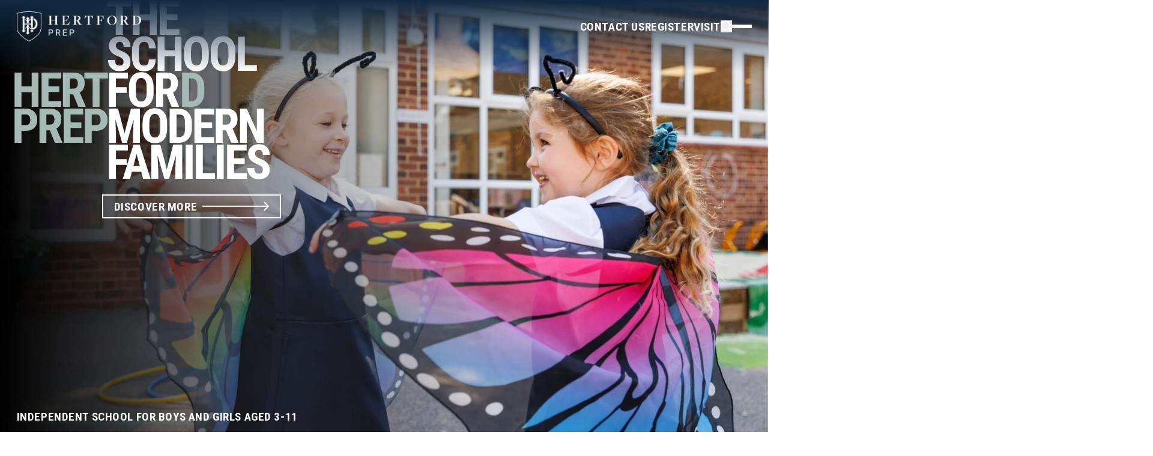

--- FILE ---
content_type: text/css; charset=UTF-8
request_url: https://hertfordprep.org.uk/build/_assets/global-ROJUHYWK.css
body_size: 16759
content:
:root{--minor-second: 1.067;--major-second: 1.125;--minor-third: 1.2;--major-third: 1.25;--fourth: 1.333;--augmented-fourth: 1.414;--fifth: 1.5;--minor-sixth: 1.6;--golden: 1.618;--phi: 1.618;--major-sixth: 1.667;--minor-seventh: 1.778;--major-seventh: 1.875;--octave: 2;--major-tenth: 2.5;--major-eleventh: 2.667;--major-twelfth: 3;--double-octave: 4;--ms0: var(--ms-base, 1em);--ms1: calc(var(--ms0) * var(--ms-ratio, var(--golden)));--ms2: calc( var(--ms0) * var(--ms-ratio, var(--golden)) * var(--ms-ratio, var(--golden)) );--ms3: calc( var(--ms0) * var(--ms-ratio, var(--golden)) * var(--ms-ratio, var(--golden)) * var(--ms-ratio, var(--golden)) );--ms4: calc( var(--ms0) * var(--ms-ratio, var(--golden)) * var(--ms-ratio, var(--golden)) * var(--ms-ratio, var(--golden)) * var(--ms-ratio, var(--golden)) );--ms5: calc( var(--ms0) * var(--ms-ratio, var(--golden)) * var(--ms-ratio, var(--golden)) * var(--ms-ratio, var(--golden)) * var(--ms-ratio, var(--golden)) * var(--ms-ratio, var(--golden)) );--ms6: calc( var(--ms0) * var(--ms-ratio, var(--golden)) * var(--ms-ratio, var(--golden)) * var(--ms-ratio, var(--golden)) * var(--ms-ratio, var(--golden)) * var(--ms-ratio, var(--golden)) * var(--ms-ratio, var(--golden)) );--ms7: calc( var(--ms0) * var(--ms-ratio, var(--golden)) * var(--ms-ratio, var(--golden)) * var(--ms-ratio, var(--golden)) * var(--ms-ratio, var(--golden)) * var(--ms-ratio, var(--golden)) * var(--ms-ratio, var(--golden)) * var(--ms-ratio, var(--golden)) );--ms8: calc( var(--ms0) * var(--ms-ratio, var(--golden)) * var(--ms-ratio, var(--golden)) * var(--ms-ratio, var(--golden)) * var(--ms-ratio, var(--golden)) * var(--ms-ratio, var(--golden)) * var(--ms-ratio, var(--golden)) * var(--ms-ratio, var(--golden)) * var(--ms-ratio, var(--golden)) );--ms9: calc( var(--ms0) * var(--ms-ratio, var(--golden)) * var(--ms-ratio, var(--golden)) * var(--ms-ratio, var(--golden)) * var(--ms-ratio, var(--golden)) * var(--ms-ratio, var(--golden)) * var(--ms-ratio, var(--golden)) * var(--ms-ratio, var(--golden)) * var(--ms-ratio, var(--golden)) * var(--ms-ratio, var(--golden)) );--ms10: calc( var(--ms0) * var(--ms-ratio, var(--golden)) * var(--ms-ratio, var(--golden)) * var(--ms-ratio, var(--golden)) * var(--ms-ratio, var(--golden)) * var(--ms-ratio, var(--golden)) * var(--ms-ratio, var(--golden)) * var(--ms-ratio, var(--golden)) * var(--ms-ratio, var(--golden)) * var(--ms-ratio, var(--golden)) * var(--ms-ratio, var(--golden)) );--ms11: calc( var(--ms0) * var(--ms-ratio, var(--golden)) * var(--ms-ratio, var(--golden)) * var(--ms-ratio, var(--golden)) * var(--ms-ratio, var(--golden)) * var(--ms-ratio, var(--golden)) * var(--ms-ratio, var(--golden)) * var(--ms-ratio, var(--golden)) * var(--ms-ratio, var(--golden)) * var(--ms-ratio, var(--golden)) * var(--ms-ratio, var(--golden)) * var(--ms-ratio, var(--golden)) );--ms12: calc( var(--ms0) * var(--ms-ratio, var(--golden)) * var(--ms-ratio, var(--golden)) * var(--ms-ratio, var(--golden)) * var(--ms-ratio, var(--golden)) * var(--ms-ratio, var(--golden)) * var(--ms-ratio, var(--golden)) * var(--ms-ratio, var(--golden)) * var(--ms-ratio, var(--golden)) * var(--ms-ratio, var(--golden)) * var(--ms-ratio, var(--golden)) * var(--ms-ratio, var(--golden)) * var(--ms-ratio, var(--golden)) );--ms13: calc( var(--ms0) * var(--ms-ratio, var(--golden)) * var(--ms-ratio, var(--golden)) * var(--ms-ratio, var(--golden)) * var(--ms-ratio, var(--golden)) * var(--ms-ratio, var(--golden)) * var(--ms-ratio, var(--golden)) * var(--ms-ratio, var(--golden)) * var(--ms-ratio, var(--golden)) * var(--ms-ratio, var(--golden)) * var(--ms-ratio, var(--golden)) * var(--ms-ratio, var(--golden)) * var(--ms-ratio, var(--golden)) * var(--ms-ratio, var(--golden)) );--ms14: calc( var(--ms0) * var(--ms-ratio, var(--golden)) * var(--ms-ratio, var(--golden)) * var(--ms-ratio, var(--golden)) * var(--ms-ratio, var(--golden)) * var(--ms-ratio, var(--golden)) * var(--ms-ratio, var(--golden)) * var(--ms-ratio, var(--golden)) * var(--ms-ratio, var(--golden)) * var(--ms-ratio, var(--golden)) * var(--ms-ratio, var(--golden)) * var(--ms-ratio, var(--golden)) * var(--ms-ratio, var(--golden)) * var(--ms-ratio, var(--golden)) * var(--ms-ratio, var(--golden)) );--ms15: calc( var(--ms0) * var(--ms-ratio, var(--golden)) * var(--ms-ratio, var(--golden)) * var(--ms-ratio, var(--golden)) * var(--ms-ratio, var(--golden)) * var(--ms-ratio, var(--golden)) * var(--ms-ratio, var(--golden)) * var(--ms-ratio, var(--golden)) * var(--ms-ratio, var(--golden)) * var(--ms-ratio, var(--golden)) * var(--ms-ratio, var(--golden)) * var(--ms-ratio, var(--golden)) * var(--ms-ratio, var(--golden)) * var(--ms-ratio, var(--golden)) * var(--ms-ratio, var(--golden)) * var(--ms-ratio, var(--golden)) );--ms16: calc( var(--ms0) * var(--ms-ratio, var(--golden)) * var(--ms-ratio, var(--golden)) * var(--ms-ratio, var(--golden)) * var(--ms-ratio, var(--golden)) * var(--ms-ratio, var(--golden)) * var(--ms-ratio, var(--golden)) * var(--ms-ratio, var(--golden)) * var(--ms-ratio, var(--golden)) * var(--ms-ratio, var(--golden)) * var(--ms-ratio, var(--golden)) * var(--ms-ratio, var(--golden)) * var(--ms-ratio, var(--golden)) * var(--ms-ratio, var(--golden)) * var(--ms-ratio, var(--golden)) * var(--ms-ratio, var(--golden)) * var(--ms-ratio, var(--golden)) );--ms17: calc( var(--ms0) * var(--ms-ratio, var(--golden)) * var(--ms-ratio, var(--golden)) * var(--ms-ratio, var(--golden)) * var(--ms-ratio, var(--golden)) * var(--ms-ratio, var(--golden)) * var(--ms-ratio, var(--golden)) * var(--ms-ratio, var(--golden)) * var(--ms-ratio, var(--golden)) * var(--ms-ratio, var(--golden)) * var(--ms-ratio, var(--golden)) * var(--ms-ratio, var(--golden)) * var(--ms-ratio, var(--golden)) * var(--ms-ratio, var(--golden)) * var(--ms-ratio, var(--golden)) * var(--ms-ratio, var(--golden)) * var(--ms-ratio, var(--golden)) * var(--ms-ratio, var(--golden)) );--ms18: calc( var(--ms0) * var(--ms-ratio, var(--golden)) * var(--ms-ratio, var(--golden)) * var(--ms-ratio, var(--golden)) * var(--ms-ratio, var(--golden)) * var(--ms-ratio, var(--golden)) * var(--ms-ratio, var(--golden)) * var(--ms-ratio, var(--golden)) * var(--ms-ratio, var(--golden)) * var(--ms-ratio, var(--golden)) * var(--ms-ratio, var(--golden)) * var(--ms-ratio, var(--golden)) * var(--ms-ratio, var(--golden)) * var(--ms-ratio, var(--golden)) * var(--ms-ratio, var(--golden)) * var(--ms-ratio, var(--golden)) * var(--ms-ratio, var(--golden)) * var(--ms-ratio, var(--golden)) * var(--ms-ratio, var(--golden)) );--ms-1: calc(var(--ms0) / var(--ms-ratio, var(--golden)));--ms-2: calc( var(--ms0) / var(--ms-ratio, var(--golden)) / var(--ms-ratio, var(--golden)) );--ms-3: calc( var(--ms0) / var(--ms-ratio, var(--golden)) / var(--ms-ratio, var(--golden)) / var(--ms-ratio, var(--golden)) );--ms-4: calc( var(--ms0) / var(--ms-ratio, var(--golden)) / var(--ms-ratio, var(--golden)) / var(--ms-ratio, var(--golden)) / var(--ms-ratio, var(--golden)) );--ms-5: calc( var(--ms0) / var(--ms-ratio, var(--golden)) / var(--ms-ratio, var(--golden)) / var(--ms-ratio, var(--golden)) / var(--ms-ratio, var(--golden)) / var(--ms-ratio, var(--golden)) );--ms-6: calc( var(--ms0) / var(--ms-ratio, var(--golden)) / var(--ms-ratio, var(--golden)) / var(--ms-ratio, var(--golden)) / var(--ms-ratio, var(--golden)) / var(--ms-ratio, var(--golden)) / var(--ms-ratio, var(--golden)) );--ms-7: calc( var(--ms0) / var(--ms-ratio, var(--golden)) / var(--ms-ratio, var(--golden)) / var(--ms-ratio, var(--golden)) / var(--ms-ratio, var(--golden)) / var(--ms-ratio, var(--golden)) / var(--ms-ratio, var(--golden)) / var(--ms-ratio, var(--golden)) );--ms-8: calc( var(--ms0) / var(--ms-ratio, var(--golden)) / var(--ms-ratio, var(--golden)) / var(--ms-ratio, var(--golden)) / var(--ms-ratio, var(--golden)) / var(--ms-ratio, var(--golden)) / var(--ms-ratio, var(--golden)) / var(--ms-ratio, var(--golden)) / var(--ms-ratio, var(--golden)) );--ms-9: calc( var(--ms0) / var(--ms-ratio, var(--golden)) / var(--ms-ratio, var(--golden)) / var(--ms-ratio, var(--golden)) / var(--ms-ratio, var(--golden)) / var(--ms-ratio, var(--golden)) / var(--ms-ratio, var(--golden)) / var(--ms-ratio, var(--golden)) / var(--ms-ratio, var(--golden)) / var(--ms-ratio, var(--golden)) );--ms-10: calc( var(--ms0) / var(--ms-ratio, var(--golden)) / var(--ms-ratio, var(--golden)) / var(--ms-ratio, var(--golden)) / var(--ms-ratio, var(--golden)) / var(--ms-ratio, var(--golden)) / var(--ms-ratio, var(--golden)) / var(--ms-ratio, var(--golden)) / var(--ms-ratio, var(--golden)) / var(--ms-ratio, var(--golden)) / var(--ms-ratio, var(--golden)) )}@font-face{font-family:swiper-icons;src:url(data:application/font-woff;charset=utf-8;base64,\ [base64]//wADZ2x5ZgAAAywAAADMAAAD2MHtryVoZWFkAAABbAAAADAAAAA2E2+eoWhoZWEAAAGcAAAAHwAAACQC9gDzaG10eAAAAigAAAAZAAAArgJkABFsb2NhAAAC0AAAAFoAAABaFQAUGG1heHAAAAG8AAAAHwAAACAAcABAbmFtZQAAA/gAAAE5AAACXvFdBwlwb3N0AAAFNAAAAGIAAACE5s74hXjaY2BkYGAAYpf5Hu/j+W2+MnAzMYDAzaX6QjD6/4//Bxj5GA8AuRwMYGkAPywL13jaY2BkYGA88P8Agx4j+/8fQDYfA1AEBWgDAIB2BOoAeNpjYGRgYNBh4GdgYgABEMnIABJzYNADCQAACWgAsQB42mNgYfzCOIGBlYGB0YcxjYGBwR1Kf2WQZGhhYGBiYGVmgAFGBiQQkOaawtDAoMBQxXjg/wEGPcYDDA4wNUA2CCgwsAAAO4EL6gAAeNpj2M0gyAACqxgGNWBkZ2D4/wMA+xkDdgAAAHjaY2BgYGaAYBkGRgYQiAHyGMF8FgYHIM3DwMHABGQrMOgyWDLEM1T9/w8UBfEMgLzE////P/5//f/V/xv+r4eaAAeMbAxwIUYmIMHEgKYAYjUcsDAwsLKxc3BycfPw8jEQA/[base64]/uznmfPFBNODM2K7MTQ45YEAZqGP81AmGGcF3iPqOop0r1SPTaTbVkfUe4HXj97wYE+yNwWYxwWu4v1ugWHgo3S1XdZEVqWM7ET0cfnLGxWfkgR42o2PvWrDMBSFj/IHLaF0zKjRgdiVMwScNRAoWUoH78Y2icB/yIY09An6AH2Bdu/UB+yxopYshQiEvnvu0dURgDt8QeC8PDw7Fpji3fEA4z/PEJ6YOB5hKh4dj3EvXhxPqH/SKUY3rJ7srZ4FZnh1PMAtPhwP6fl2PMJMPDgeQ4rY8YT6Gzao0eAEA409DuggmTnFnOcSCiEiLMgxCiTI6Cq5DZUd3Qmp10vO0LaLTd2cjN4fOumlc7lUYbSQcZFkutRG7g6JKZKy0RmdLY680CDnEJ+UMkpFFe1RN7nxdVpXrC4aTtnaurOnYercZg2YVmLN/d/gczfEimrE/fs/bOuq29Zmn8tloORaXgZgGa78yO9/cnXm2BpaGvq25Dv9S4E9+5SIc9PqupJKhYFSSl47+Qcr1mYNAAAAeNptw0cKwkAAAMDZJA8Q7OUJvkLsPfZ6zFVERPy8qHh2YER+3i/BP83vIBLLySsoKimrqKqpa2hp6+jq6RsYGhmbmJqZSy0sraxtbO3sHRydnEMU4uR6yx7JJXveP7WrDycAAAAAAAH//wACeNpjYGRgYOABYhkgZgJCZgZNBkYGLQZtIJsFLMYAAAw3ALgAeNolizEKgDAQBCchRbC2sFER0YD6qVQiBCv/H9ezGI6Z5XBAw8CBK/m5iQQVauVbXLnOrMZv2oLdKFa8Pjuru2hJzGabmOSLzNMzvutpB3N42mNgZGBg4GKQYzBhYMxJLMlj4GBgAYow/P/PAJJhLM6sSoWKfWCAAwDAjgbRAAB42mNgYGBkAIIbCZo5IPrmUn0hGA0AO8EFTQAA);font-weight:400;font-style:normal}:root{--swiper-theme-color: #007aff}:host{position:relative;display:block;margin-left:auto;margin-right:auto;z-index:1}.swiper{margin-left:auto;margin-right:auto;position:relative;overflow:hidden;list-style:none;padding:0;z-index:1;display:block}.swiper-vertical>.swiper-wrapper{flex-direction:column}.swiper-wrapper{position:relative;width:100%;height:100%;z-index:1;display:flex;transition-property:transform;transition-timing-function:var(--swiper-wrapper-transition-timing-function, initial);box-sizing:content-box}.swiper-android .swiper-slide,.swiper-ios .swiper-slide,.swiper-wrapper{transform:translateZ(0)}.swiper-horizontal{touch-action:pan-y}.swiper-vertical{touch-action:pan-x}.swiper-slide{flex-shrink:0;width:100%;height:100%;position:relative;transition-property:transform;display:block}.swiper-slide-invisible-blank{visibility:hidden}.swiper-autoheight,.swiper-autoheight .swiper-slide{height:auto}.swiper-autoheight .swiper-wrapper{align-items:flex-start;transition-property:transform,height}.swiper-backface-hidden .swiper-slide{transform:translateZ(0);backface-visibility:hidden}.swiper-3d.swiper-css-mode .swiper-wrapper{perspective:1200px}.swiper-3d .swiper-wrapper{transform-style:preserve-3d}.swiper-3d{perspective:1200px}.swiper-3d .swiper-slide,.swiper-3d .swiper-cube-shadow{transform-style:preserve-3d}.swiper-css-mode>.swiper-wrapper{overflow:auto;scrollbar-width:none;-ms-overflow-style:none}.swiper-css-mode>.swiper-wrapper::-webkit-scrollbar{display:none}.swiper-css-mode>.swiper-wrapper>.swiper-slide{scroll-snap-align:start start}.swiper-css-mode.swiper-horizontal>.swiper-wrapper{scroll-snap-type:x mandatory}.swiper-css-mode.swiper-vertical>.swiper-wrapper{scroll-snap-type:y mandatory}.swiper-css-mode.swiper-free-mode>.swiper-wrapper{scroll-snap-type:none}.swiper-css-mode.swiper-free-mode>.swiper-wrapper>.swiper-slide{scroll-snap-align:none}.swiper-css-mode.swiper-centered>.swiper-wrapper:before{content:"";flex-shrink:0;order:9999}.swiper-css-mode.swiper-centered>.swiper-wrapper>.swiper-slide{scroll-snap-align:center center;scroll-snap-stop:always}.swiper-css-mode.swiper-centered.swiper-horizontal>.swiper-wrapper>.swiper-slide:first-child{margin-inline-start:var(--swiper-centered-offset-before)}.swiper-css-mode.swiper-centered.swiper-horizontal>.swiper-wrapper:before{height:100%;min-height:1px;width:var(--swiper-centered-offset-after)}.swiper-css-mode.swiper-centered.swiper-vertical>.swiper-wrapper>.swiper-slide:first-child{margin-block-start:var(--swiper-centered-offset-before)}.swiper-css-mode.swiper-centered.swiper-vertical>.swiper-wrapper:before{width:100%;min-width:1px;height:var(--swiper-centered-offset-after)}.swiper-3d .swiper-slide-shadow,.swiper-3d .swiper-slide-shadow-left,.swiper-3d .swiper-slide-shadow-right,.swiper-3d .swiper-slide-shadow-top,.swiper-3d .swiper-slide-shadow-bottom,.swiper-3d .swiper-slide-shadow,.swiper-3d .swiper-slide-shadow-left,.swiper-3d .swiper-slide-shadow-right,.swiper-3d .swiper-slide-shadow-top,.swiper-3d .swiper-slide-shadow-bottom{position:absolute;left:0;top:0;width:100%;height:100%;pointer-events:none;z-index:10}.swiper-3d .swiper-slide-shadow{background:rgba(0,0,0,.15)}.swiper-3d .swiper-slide-shadow-left{background-image:linear-gradient(to left,rgba(0,0,0,.5),rgba(0,0,0,0))}.swiper-3d .swiper-slide-shadow-right{background-image:linear-gradient(to right,rgba(0,0,0,.5),rgba(0,0,0,0))}.swiper-3d .swiper-slide-shadow-top{background-image:linear-gradient(to top,rgba(0,0,0,.5),rgba(0,0,0,0))}.swiper-3d .swiper-slide-shadow-bottom{background-image:linear-gradient(to bottom,rgba(0,0,0,.5),rgba(0,0,0,0))}.swiper-lazy-preloader{width:42px;height:42px;position:absolute;left:50%;top:50%;margin-left:-21px;margin-top:-21px;z-index:10;transform-origin:50%;box-sizing:border-box;border:4px solid var(--swiper-preloader-color, var(--swiper-theme-color));border-radius:50%;border-top-color:transparent}.swiper:not(.swiper-watch-progress) .swiper-lazy-preloader,.swiper-watch-progress .swiper-slide-visible .swiper-lazy-preloader{animation:swiper-preloader-spin 1s infinite linear}.swiper-lazy-preloader-white{--swiper-preloader-color: #fff}.swiper-lazy-preloader-black{--swiper-preloader-color: #000}@keyframes swiper-preloader-spin{0%{transform:rotate(0)}to{transform:rotate(360deg)}}.swiper-virtual .swiper-slide{-webkit-backface-visibility:hidden;transform:translateZ(0)}.swiper-virtual.swiper-css-mode .swiper-wrapper:after{content:"";position:absolute;left:0;top:0;pointer-events:none}.swiper-virtual.swiper-css-mode.swiper-horizontal .swiper-wrapper:after{height:1px;width:var(--swiper-virtual-size)}.swiper-virtual.swiper-css-mode.swiper-vertical .swiper-wrapper:after{width:1px;height:var(--swiper-virtual-size)}:root{--swiper-navigation-size: 44px}.swiper-button-prev,.swiper-button-next{position:absolute;top:var(--swiper-navigation-top-offset, 50%);width:calc(var(--swiper-navigation-size) / 44 * 27);height:var(--swiper-navigation-size);margin-top:calc(0px - (var(--swiper-navigation-size) / 2));z-index:10;cursor:pointer;display:flex;align-items:center;justify-content:center;color:var(--swiper-navigation-color, var(--swiper-theme-color))}.swiper-button-prev.swiper-button-disabled,.swiper-button-next.swiper-button-disabled{opacity:.35;cursor:auto;pointer-events:none}.swiper-button-prev.swiper-button-hidden,.swiper-button-next.swiper-button-hidden{opacity:0;cursor:auto;pointer-events:none}.swiper-navigation-disabled .swiper-button-prev,.swiper-navigation-disabled .swiper-button-next{display:none!important}.swiper-button-prev svg,.swiper-button-next svg{width:100%;height:100%;-o-object-fit:contain;object-fit:contain;transform-origin:center}.swiper-rtl .swiper-button-prev svg,.swiper-rtl .swiper-button-next svg{transform:rotate(180deg)}.swiper-button-prev,.swiper-rtl .swiper-button-next{left:var(--swiper-navigation-sides-offset, 10px);right:auto}.swiper-button-lock{display:none}.swiper-button-prev:after,.swiper-button-next:after{font-family:swiper-icons;font-size:var(--swiper-navigation-size);text-transform:none!important;letter-spacing:0;font-variant:initial;line-height:1}.swiper-button-prev:after,.swiper-rtl .swiper-button-next:after{content:"prev"}.swiper-button-next,.swiper-rtl .swiper-button-prev{right:var(--swiper-navigation-sides-offset, 10px);left:auto}.swiper-button-next:after,.swiper-rtl .swiper-button-prev:after{content:"next"}.swiper-pagination{position:absolute;text-align:center;transition:.3s opacity;transform:translateZ(0);z-index:10}.swiper-pagination.swiper-pagination-hidden{opacity:0}.swiper-pagination-disabled>.swiper-pagination,.swiper-pagination.swiper-pagination-disabled{display:none!important}.swiper-pagination-fraction,.swiper-pagination-custom,.swiper-horizontal>.swiper-pagination-bullets,.swiper-pagination-bullets.swiper-pagination-horizontal{bottom:var(--swiper-pagination-bottom, 8px);top:var(--swiper-pagination-top, auto);left:0;width:100%}.swiper-pagination-bullets-dynamic{overflow:hidden;font-size:0}.swiper-pagination-bullets-dynamic .swiper-pagination-bullet{transform:scale(.33);position:relative}.swiper-pagination-bullets-dynamic .swiper-pagination-bullet-active,.swiper-pagination-bullets-dynamic .swiper-pagination-bullet-active-main{transform:scale(1)}.swiper-pagination-bullets-dynamic .swiper-pagination-bullet-active-prev{transform:scale(.66)}.swiper-pagination-bullets-dynamic .swiper-pagination-bullet-active-prev-prev{transform:scale(.33)}.swiper-pagination-bullets-dynamic .swiper-pagination-bullet-active-next{transform:scale(.66)}.swiper-pagination-bullets-dynamic .swiper-pagination-bullet-active-next-next{transform:scale(.33)}.swiper-pagination-bullet{width:var(--swiper-pagination-bullet-width, var(--swiper-pagination-bullet-size, 8px));height:var(--swiper-pagination-bullet-height, var(--swiper-pagination-bullet-size, 8px));display:inline-block;border-radius:var(--swiper-pagination-bullet-border-radius, 50%);background:var(--swiper-pagination-bullet-inactive-color, #000);opacity:var(--swiper-pagination-bullet-inactive-opacity, .2)}button.swiper-pagination-bullet{border:none;margin:0;padding:0;box-shadow:none;-webkit-appearance:none;-moz-appearance:none;appearance:none}.swiper-pagination-clickable .swiper-pagination-bullet{cursor:pointer}.swiper-pagination-bullet:only-child{display:none!important}.swiper-pagination-bullet-active{opacity:var(--swiper-pagination-bullet-opacity, 1);background:var(--swiper-pagination-color, var(--swiper-theme-color))}.swiper-vertical>.swiper-pagination-bullets,.swiper-pagination-vertical.swiper-pagination-bullets{right:var(--swiper-pagination-right, 8px);left:var(--swiper-pagination-left, auto);top:50%;transform:translate3d(0,-50%,0)}.swiper-vertical>.swiper-pagination-bullets .swiper-pagination-bullet,.swiper-pagination-vertical.swiper-pagination-bullets .swiper-pagination-bullet{margin:var(--swiper-pagination-bullet-vertical-gap, 6px) 0;display:block}.swiper-vertical>.swiper-pagination-bullets.swiper-pagination-bullets-dynamic,.swiper-pagination-vertical.swiper-pagination-bullets.swiper-pagination-bullets-dynamic{top:50%;transform:translateY(-50%);width:8px}.swiper-vertical>.swiper-pagination-bullets.swiper-pagination-bullets-dynamic .swiper-pagination-bullet,.swiper-pagination-vertical.swiper-pagination-bullets.swiper-pagination-bullets-dynamic .swiper-pagination-bullet{display:inline-block;transition:.2s transform,.2s top}.swiper-horizontal>.swiper-pagination-bullets .swiper-pagination-bullet,.swiper-pagination-horizontal.swiper-pagination-bullets .swiper-pagination-bullet{margin:0 var(--swiper-pagination-bullet-horizontal-gap, 4px)}.swiper-horizontal>.swiper-pagination-bullets.swiper-pagination-bullets-dynamic,.swiper-pagination-horizontal.swiper-pagination-bullets.swiper-pagination-bullets-dynamic{left:50%;transform:translate(-50%);white-space:nowrap}.swiper-horizontal>.swiper-pagination-bullets.swiper-pagination-bullets-dynamic .swiper-pagination-bullet,.swiper-pagination-horizontal.swiper-pagination-bullets.swiper-pagination-bullets-dynamic .swiper-pagination-bullet{transition:.2s transform,.2s left}.swiper-horizontal.swiper-rtl>.swiper-pagination-bullets-dynamic .swiper-pagination-bullet{transition:.2s transform,.2s right}.swiper-pagination-fraction{color:var(--swiper-pagination-fraction-color, inherit)}.swiper-pagination-progressbar{background:var(--swiper-pagination-progressbar-bg-color, rgba(0, 0, 0, .25));position:absolute}.swiper-pagination-progressbar .swiper-pagination-progressbar-fill{background:var(--swiper-pagination-color, var(--swiper-theme-color));position:absolute;left:0;top:0;width:100%;height:100%;transform:scale(0);transform-origin:left top}.swiper-rtl .swiper-pagination-progressbar .swiper-pagination-progressbar-fill{transform-origin:right top}.swiper-horizontal>.swiper-pagination-progressbar,.swiper-pagination-progressbar.swiper-pagination-horizontal,.swiper-vertical>.swiper-pagination-progressbar.swiper-pagination-progressbar-opposite,.swiper-pagination-progressbar.swiper-pagination-vertical.swiper-pagination-progressbar-opposite{width:100%;height:var(--swiper-pagination-progressbar-size, 4px);left:0;top:0}.swiper-vertical>.swiper-pagination-progressbar,.swiper-pagination-progressbar.swiper-pagination-vertical,.swiper-horizontal>.swiper-pagination-progressbar.swiper-pagination-progressbar-opposite,.swiper-pagination-progressbar.swiper-pagination-horizontal.swiper-pagination-progressbar-opposite{width:var(--swiper-pagination-progressbar-size, 4px);height:100%;left:0;top:0}.swiper-pagination-lock{display:none}.swiper-scrollbar{border-radius:var(--swiper-scrollbar-border-radius, 10px);position:relative;touch-action:none;background:var(--swiper-scrollbar-bg-color, rgba(0, 0, 0, .1))}.swiper-scrollbar-disabled>.swiper-scrollbar,.swiper-scrollbar.swiper-scrollbar-disabled{display:none!important}.swiper-horizontal>.swiper-scrollbar,.swiper-scrollbar.swiper-scrollbar-horizontal{position:absolute;left:var(--swiper-scrollbar-sides-offset, 1%);bottom:var(--swiper-scrollbar-bottom, 4px);top:var(--swiper-scrollbar-top, auto);z-index:50;height:var(--swiper-scrollbar-size, 4px);width:calc(100% - 2 * var(--swiper-scrollbar-sides-offset, 1%))}.swiper-vertical>.swiper-scrollbar,.swiper-scrollbar.swiper-scrollbar-vertical{position:absolute;left:var(--swiper-scrollbar-left, auto);right:var(--swiper-scrollbar-right, 4px);top:var(--swiper-scrollbar-sides-offset, 1%);z-index:50;width:var(--swiper-scrollbar-size, 4px);height:calc(100% - 2 * var(--swiper-scrollbar-sides-offset, 1%))}.swiper-scrollbar-drag{height:100%;width:100%;position:relative;background:var(--swiper-scrollbar-drag-bg-color, rgba(0, 0, 0, .5));border-radius:var(--swiper-scrollbar-border-radius, 10px);left:0;top:0}.swiper-scrollbar-cursor-drag{cursor:move}.swiper-scrollbar-lock{display:none}.swiper-zoom-container{width:100%;height:100%;display:flex;justify-content:center;align-items:center;text-align:center}.swiper-zoom-container>img,.swiper-zoom-container>svg,.swiper-zoom-container>canvas{max-width:100%;max-height:100%;-o-object-fit:contain;object-fit:contain}.swiper-slide-zoomed{cursor:move;touch-action:none}.swiper .swiper-notification{position:absolute;left:0;top:0;pointer-events:none;opacity:0;z-index:-1000}.swiper-free-mode>.swiper-wrapper{transition-timing-function:ease-out;margin:0 auto}.swiper-grid>.swiper-wrapper{flex-wrap:wrap}.swiper-grid-column>.swiper-wrapper{flex-wrap:wrap;flex-direction:column}.swiper-fade.swiper-free-mode .swiper-slide{transition-timing-function:ease-out}.swiper-fade .swiper-slide{pointer-events:none;transition-property:opacity}.swiper-fade .swiper-slide .swiper-slide{pointer-events:none}.swiper-fade .swiper-slide-active,.swiper-fade .swiper-slide-active .swiper-slide-active{pointer-events:auto}.swiper.swiper-cube{overflow:visible}.swiper-cube .swiper-slide{pointer-events:none;backface-visibility:hidden;z-index:1;visibility:hidden;transform-origin:0 0;width:100%;height:100%}.swiper-cube .swiper-slide .swiper-slide{pointer-events:none}.swiper-cube.swiper-rtl .swiper-slide{transform-origin:100% 0}.swiper-cube .swiper-slide-active,.swiper-cube .swiper-slide-active .swiper-slide-active{pointer-events:auto}.swiper-cube .swiper-slide-active,.swiper-cube .swiper-slide-next,.swiper-cube .swiper-slide-prev{pointer-events:auto;visibility:visible}.swiper-cube .swiper-cube-shadow{position:absolute;left:0;bottom:0;width:100%;height:100%;opacity:.6;z-index:0}.swiper-cube .swiper-cube-shadow:before{content:"";background:#000;position:absolute;inset:0;filter:blur(50px)}.swiper-cube .swiper-slide-next+.swiper-slide{pointer-events:auto;visibility:visible}.swiper-cube .swiper-slide-shadow-cube.swiper-slide-shadow-top,.swiper-cube .swiper-slide-shadow-cube.swiper-slide-shadow-bottom,.swiper-cube .swiper-slide-shadow-cube.swiper-slide-shadow-left,.swiper-cube .swiper-slide-shadow-cube.swiper-slide-shadow-right{z-index:0;backface-visibility:hidden}.swiper.swiper-flip{overflow:visible}.swiper-flip .swiper-slide{pointer-events:none;backface-visibility:hidden;z-index:1}.swiper-flip .swiper-slide .swiper-slide{pointer-events:none}.swiper-flip .swiper-slide-active,.swiper-flip .swiper-slide-active .swiper-slide-active{pointer-events:auto}.swiper-flip .swiper-slide-shadow-flip.swiper-slide-shadow-top,.swiper-flip .swiper-slide-shadow-flip.swiper-slide-shadow-bottom,.swiper-flip .swiper-slide-shadow-flip.swiper-slide-shadow-left,.swiper-flip .swiper-slide-shadow-flip.swiper-slide-shadow-right{z-index:0;backface-visibility:hidden}.swiper-creative .swiper-slide{backface-visibility:hidden;overflow:hidden;transition-property:transform,opacity,height}.swiper.swiper-cards{overflow:visible}.swiper-cards .swiper-slide{transform-origin:center bottom;backface-visibility:hidden;overflow:hidden}*,:before,:after{--tw-border-spacing-x: 0;--tw-border-spacing-y: 0;--tw-translate-x: 0;--tw-translate-y: 0;--tw-rotate: 0;--tw-skew-x: 0;--tw-skew-y: 0;--tw-scale-x: 1;--tw-scale-y: 1;--tw-pan-x: ;--tw-pan-y: ;--tw-pinch-zoom: ;--tw-scroll-snap-strictness: proximity;--tw-gradient-from-position: ;--tw-gradient-via-position: ;--tw-gradient-to-position: ;--tw-ordinal: ;--tw-slashed-zero: ;--tw-numeric-figure: ;--tw-numeric-spacing: ;--tw-numeric-fraction: ;--tw-ring-inset: ;--tw-ring-offset-width: 0px;--tw-ring-offset-color: #fff;--tw-ring-color: rgb(59 130 246 / .5);--tw-ring-offset-shadow: 0 0 #0000;--tw-ring-shadow: 0 0 #0000;--tw-shadow: 0 0 #0000;--tw-shadow-colored: 0 0 #0000;--tw-blur: ;--tw-brightness: ;--tw-contrast: ;--tw-grayscale: ;--tw-hue-rotate: ;--tw-invert: ;--tw-saturate: ;--tw-sepia: ;--tw-drop-shadow: ;--tw-backdrop-blur: ;--tw-backdrop-brightness: ;--tw-backdrop-contrast: ;--tw-backdrop-grayscale: ;--tw-backdrop-hue-rotate: ;--tw-backdrop-invert: ;--tw-backdrop-opacity: ;--tw-backdrop-saturate: ;--tw-backdrop-sepia: ;--tw-contain-size: ;--tw-contain-layout: ;--tw-contain-paint: ;--tw-contain-style: }::backdrop{--tw-border-spacing-x: 0;--tw-border-spacing-y: 0;--tw-translate-x: 0;--tw-translate-y: 0;--tw-rotate: 0;--tw-skew-x: 0;--tw-skew-y: 0;--tw-scale-x: 1;--tw-scale-y: 1;--tw-pan-x: ;--tw-pan-y: ;--tw-pinch-zoom: ;--tw-scroll-snap-strictness: proximity;--tw-gradient-from-position: ;--tw-gradient-via-position: ;--tw-gradient-to-position: ;--tw-ordinal: ;--tw-slashed-zero: ;--tw-numeric-figure: ;--tw-numeric-spacing: ;--tw-numeric-fraction: ;--tw-ring-inset: ;--tw-ring-offset-width: 0px;--tw-ring-offset-color: #fff;--tw-ring-color: rgb(59 130 246 / .5);--tw-ring-offset-shadow: 0 0 #0000;--tw-ring-shadow: 0 0 #0000;--tw-shadow: 0 0 #0000;--tw-shadow-colored: 0 0 #0000;--tw-blur: ;--tw-brightness: ;--tw-contrast: ;--tw-grayscale: ;--tw-hue-rotate: ;--tw-invert: ;--tw-saturate: ;--tw-sepia: ;--tw-drop-shadow: ;--tw-backdrop-blur: ;--tw-backdrop-brightness: ;--tw-backdrop-contrast: ;--tw-backdrop-grayscale: ;--tw-backdrop-hue-rotate: ;--tw-backdrop-invert: ;--tw-backdrop-opacity: ;--tw-backdrop-saturate: ;--tw-backdrop-sepia: ;--tw-contain-size: ;--tw-contain-layout: ;--tw-contain-paint: ;--tw-contain-style: }*,:before,:after{box-sizing:border-box;border-width:0;border-style:solid;border-color:#e5e7eb}:before,:after{--tw-content: ""}html,:host{line-height:1.5;-webkit-text-size-adjust:100%;-moz-tab-size:4;-o-tab-size:4;tab-size:4;font-family:Roboto Condensed,system-ui;font-feature-settings:normal;font-variation-settings:normal;-webkit-tap-highlight-color:transparent}body{margin:0;line-height:inherit}hr{height:0;color:inherit;border-top-width:1px}abbr:where([title]){-webkit-text-decoration:underline dotted;text-decoration:underline dotted}h1,h2,h3,h4,h5,h6{font-size:inherit;font-weight:inherit}a{color:inherit;text-decoration:inherit}b,strong{font-weight:bolder}code,kbd,samp,pre{font-family:ui-monospace,SFMono-Regular;font-feature-settings:normal;font-variation-settings:normal;font-size:1em}small{font-size:80%}sub,sup{font-size:75%;line-height:0;position:relative;vertical-align:baseline}sub{bottom:-.25em}sup{top:-.5em}table{text-indent:0;border-color:inherit;border-collapse:collapse}button,input,optgroup,select,textarea{font-family:inherit;font-feature-settings:inherit;font-variation-settings:inherit;font-size:100%;font-weight:inherit;line-height:inherit;letter-spacing:inherit;color:inherit;margin:0;padding:0}button,select{text-transform:none}button,input:where([type="button"]),input:where([type="reset"]),input:where([type="submit"]){-webkit-appearance:button;background-color:transparent;background-image:none}:-moz-focusring{outline:auto}:-moz-ui-invalid{box-shadow:none}progress{vertical-align:baseline}::-webkit-inner-spin-button,::-webkit-outer-spin-button{height:auto}[type=search]{-webkit-appearance:textfield;outline-offset:-2px}::-webkit-search-decoration{-webkit-appearance:none}::-webkit-file-upload-button{-webkit-appearance:button;font:inherit}summary{display:list-item}blockquote,dl,dd,h1,h2,h3,h4,h5,h6,hr,figure,p,pre{margin:0}fieldset{margin:0;padding:0}legend{padding:0}ol,ul,menu{list-style:none;margin:0;padding:0}dialog{padding:0}textarea{resize:vertical}input::-moz-placeholder,textarea::-moz-placeholder{opacity:1;color:#9ca3af}input::placeholder,textarea::placeholder{opacity:1;color:#9ca3af}button,[role=button]{cursor:pointer}:disabled{cursor:default}img,svg,video,canvas,audio,iframe,embed,object{display:block;vertical-align:middle}img,video{max-width:100%;height:auto}[hidden]:where(:not([hidden="until-found"])){display:none}:root{--ms-base: 16px;--ms-ratio: var(--minor-third)}@media (min-width: 768px){:root{--ms-ratio: var(--minor-third)}}body,p{font-family:FreightDisp,Georgia;color:#122941;font-size:var(--ms-1);line-height:var(--ms2);letter-spacing:.05em;font-weight:400}@media (min-width: 768px){body,p{font-size:var(--ms1);line-height:var(--ms3);letter-spacing:.03em;font-weight:400}}@media (min-width: 1024px){body,p{font-size:var(--ms1);line-height:var(--ms3);letter-spacing:.03em;font-weight:400}}b,strong{font-weight:700}blockquote{color:#122941;font-size:var(--ms0);line-height:var(--ms2);letter-spacing:.05em;font-weight:400}@media (min-width: 768px){blockquote{font-size:var(--ms1);line-height:var(--ms3);letter-spacing:.03em;font-weight:400}}@media (min-width: 1024px){blockquote{font-size:var(--ms3);line-height:var(--ms4);letter-spacing:-.03em;font-weight:700}}.heroFont{font-size:var(--ms4);line-height:var(--ms4);letter-spacing:-.03em;font-weight:700;font-family:Roboto Condensed,system-ui;text-transform:uppercase}@media (min-width: 768px){.heroFont{font-size:var(--ms6);line-height:var(--ms6);letter-spacing:-.03em;font-weight:700}}@media (min-width: 1024px){.heroFont{font-size:var(--ms7);line-height:var(--ms7);letter-spacing:-.03em;font-weight:700}}@media (min-width: 1280px){.heroFont{font-size:var(--ms9);line-height:var(--ms9);letter-spacing:-.03em;font-weight:700}}@media (min-width: 1536px){.heroFont{font-size:var(--ms11);line-height:var(--ms11);letter-spacing:-.03em;font-weight:700}}.heroFont{text-wrap:balance}h1,.hOne{color:#122941;font-size:var(--ms4);line-height:var(--ms4);letter-spacing:-.03em;font-weight:700;font-family:Roboto Condensed,system-ui;text-transform:uppercase}@media (min-width: 768px){h1,.hOne{font-size:var(--ms6);line-height:var(--ms6);letter-spacing:-.03em;font-weight:700}}@media (min-width: 1024px){h1,.hOne{font-size:var(--ms8);line-height:var(--ms9);letter-spacing:-.03em;font-weight:700}}h1,.hOne{text-wrap:balance}h2,.hTwo{color:#122941;font-size:var(--ms3);line-height:var(--ms4);letter-spacing:-.03em;font-weight:700;font-family:Roboto Condensed,system-ui;text-transform:uppercase}@media (min-width: 768px){h2,.hTwo{font-size:var(--ms5);line-height:var(--ms5);letter-spacing:-.03em;font-weight:700}}@media (min-width: 1024px){h2,.hTwo{font-size:var(--ms7);line-height:var(--ms7);letter-spacing:-.03em;font-weight:700}}h2,.hTwo{text-wrap:balance}h3,.hThree{color:#122941;font-size:var(--ms3);line-height:var(--ms4);letter-spacing:-.03em;font-weight:700;font-family:Roboto Condensed,system-ui;text-transform:uppercase}@media (min-width: 768px){h3,.hThree{font-size:var(--ms5);line-height:var(--ms5);letter-spacing:-.03em;font-weight:700}}@media (min-width: 1024px){h3,.hThree{font-size:var(--ms6);line-height:var(--ms6);letter-spacing:-.03em;font-weight:700}}h3,.hThree{text-wrap:balance}h4,.hFour{color:#122941;font-size:var(--ms3);line-height:var(--ms4);letter-spacing:-.03em;font-weight:700;font-family:Roboto Condensed,system-ui;text-transform:uppercase}@media (min-width: 768px){h4,.hFour{font-size:var(--ms4);line-height:var(--ms4);letter-spacing:-.03em;font-weight:700}}h4,.hFour{text-wrap:balance}body{margin:0}.selectChevron{background-image:url(data:image/svg+xml,%3Csvg%20viewBox%3D%220%200%2024%2012%22%20fill%3D%22none%22%20xmlns%3D%22http%3A%2F%2Fwww.w3.org%2F2000%2Fsvg%22%3E%3Cpath%20d%3D%22M22.9734%201L11.9867%2011.088L1%201%22%20stroke%3D%22black%22%20stroke-width%3D%220.776001%22%20stroke-linecap%3D%22round%22%20stroke-linejoin%3D%22round%22%3E%3C%2Fpath%3E%3C%2Fsvg%3E)}.vimeo-container{padding:0;width:100%;height:100vh;overflow:hidden;position:relative}.videoWrapper iframe{box-sizing:border-box;width:177.77777778vh;height:56.25vw;min-width:100%;min-height:100%;position:absolute;top:50%;left:50%;transform:translate(-50%,-50%)}#player{max-width:100%!important;width:100%!important}img{pointer-events:none}.scrollTrigger{-ms-overflow-style:none;scrollbar-width:none}.scrollTrigger::-webkit-scrollbar{display:none}.announcementBar .rta a,.venuesMobilePanelContent .rta a{--tw-text-opacity: 1;color:rgb(255 255 255 / var(--tw-text-opacity, 1));transition-property:color,background-color,border-color,text-decoration-color,fill,stroke,opacity,box-shadow,transform,filter,-webkit-backdrop-filter;transition-property:color,background-color,border-color,text-decoration-color,fill,stroke,opacity,box-shadow,transform,filter,backdrop-filter;transition-property:color,background-color,border-color,text-decoration-color,fill,stroke,opacity,box-shadow,transform,filter,backdrop-filter,-webkit-backdrop-filter;transition-duration:.3s;transition-timing-function:cubic-bezier(.4,0,.2,1)}.rta h1:not(:first-of-type),.rta h2:not(:first-of-type),.rta h3:not(:first-of-type),.rta h4:not(:first-of-type){margin-top:var(--ms4)}.componentSpacing{margin-top:var(--ms4);margin-bottom:var(--ms4)}@media (min-width: 1024px){.componentSpacing{margin-top:var(--ms8);margin-bottom:var(--ms8)}}@media (min-width: 1280px){.componentSpacing{margin-top:var(--ms10);margin-bottom:var(--ms10)}}@media (min-width: 1536px){.componentSpacing{margin-top:var(--ms12);margin-bottom:var(--ms12)}}.componentSpacing+.componentSpacing{margin-bottom:0}.breadcrumb+.componentSpacing{margin-top:var(--ms4)}.line:before{position:absolute;right:calc(100% + 20px);height:1px;width:100vw;transform-origin:left;--tw-scale-x: 0;transform:translate(var(--tw-translate-x),var(--tw-translate-y)) rotate(var(--tw-rotate)) skew(var(--tw-skew-x)) skewY(var(--tw-skew-y)) scaleX(var(--tw-scale-x)) scaleY(var(--tw-scale-y));transition-property:color,background-color,border-color,text-decoration-color,fill,stroke,opacity,box-shadow,transform,filter,-webkit-backdrop-filter;transition-property:color,background-color,border-color,text-decoration-color,fill,stroke,opacity,box-shadow,transform,filter,backdrop-filter;transition-property:color,background-color,border-color,text-decoration-color,fill,stroke,opacity,box-shadow,transform,filter,backdrop-filter,-webkit-backdrop-filter;transition-duration:.5s;transition-timing-function:cubic-bezier(.4,0,.2,1);--tw-content: "";content:var(--tw-content)}.lineRight:before{position:absolute;left:calc(100% + 20px);height:1px;width:100vw;transform-origin:right;--tw-scale-x: 0;transform:translate(var(--tw-translate-x),var(--tw-translate-y)) rotate(var(--tw-rotate)) skew(var(--tw-skew-x)) skewY(var(--tw-skew-y)) scaleX(var(--tw-scale-x)) scaleY(var(--tw-scale-y));transition-property:color,background-color,border-color,text-decoration-color,fill,stroke,opacity,box-shadow,transform,filter,-webkit-backdrop-filter;transition-property:color,background-color,border-color,text-decoration-color,fill,stroke,opacity,box-shadow,transform,filter,backdrop-filter;transition-property:color,background-color,border-color,text-decoration-color,fill,stroke,opacity,box-shadow,transform,filter,backdrop-filter,-webkit-backdrop-filter;transition-duration:.5s;transition-timing-function:cubic-bezier(.4,0,.2,1);--tw-content: "";content:var(--tw-content)}.lineActive:before{visibility:visible;--tw-scale-x: 1;transform:translate(var(--tw-translate-x),var(--tw-translate-y)) rotate(var(--tw-rotate)) skew(var(--tw-skew-x)) skewY(var(--tw-skew-y)) scaleX(var(--tw-scale-x)) scaleY(var(--tw-scale-y));opacity:1}.title{visibility:hidden;--tw-translate-y: 50px;transform:translate(var(--tw-translate-x),var(--tw-translate-y)) rotate(var(--tw-rotate)) skew(var(--tw-skew-x)) skewY(var(--tw-skew-y)) scaleX(var(--tw-scale-x)) scaleY(var(--tw-scale-y));opacity:0;transition-property:color,background-color,border-color,text-decoration-color,fill,stroke,opacity,box-shadow,transform,filter,-webkit-backdrop-filter;transition-property:color,background-color,border-color,text-decoration-color,fill,stroke,opacity,box-shadow,transform,filter,backdrop-filter;transition-property:color,background-color,border-color,text-decoration-color,fill,stroke,opacity,box-shadow,transform,filter,backdrop-filter,-webkit-backdrop-filter;transition-duration:.5s;transition-timing-function:cubic-bezier(.4,0,.2,1)}.titleActive{visibility:visible;--tw-translate-y: 0px;transform:translate(var(--tw-translate-x),var(--tw-translate-y)) rotate(var(--tw-rotate)) skew(var(--tw-skew-x)) skewY(var(--tw-skew-y)) scaleX(var(--tw-scale-x)) scaleY(var(--tw-scale-y));opacity:1}.content{visibility:hidden;--tw-translate-y: 50px;transform:translate(var(--tw-translate-x),var(--tw-translate-y)) rotate(var(--tw-rotate)) skew(var(--tw-skew-x)) skewY(var(--tw-skew-y)) scaleX(var(--tw-scale-x)) scaleY(var(--tw-scale-y));opacity:0;transition-property:color,background-color,border-color,text-decoration-color,fill,stroke,opacity,box-shadow,transform,filter,-webkit-backdrop-filter;transition-property:color,background-color,border-color,text-decoration-color,fill,stroke,opacity,box-shadow,transform,filter,backdrop-filter;transition-property:color,background-color,border-color,text-decoration-color,fill,stroke,opacity,box-shadow,transform,filter,backdrop-filter,-webkit-backdrop-filter;transition-duration:.7s;transition-timing-function:cubic-bezier(.4,0,.2,1)}.contentActive{visibility:visible;--tw-translate-y: 0px;transform:translate(var(--tw-translate-x),var(--tw-translate-y)) rotate(var(--tw-rotate)) skew(var(--tw-skew-x)) skewY(var(--tw-skew-y)) scaleX(var(--tw-scale-x)) scaleY(var(--tw-scale-y));opacity:1}.itemSlide{visibility:hidden;--tw-translate-y: 200px;transform:translate(var(--tw-translate-x),var(--tw-translate-y)) rotate(var(--tw-rotate)) skew(var(--tw-skew-x)) skewY(var(--tw-skew-y)) scaleX(var(--tw-scale-x)) scaleY(var(--tw-scale-y));opacity:0;transition-property:color,background-color,border-color,text-decoration-color,fill,stroke,opacity,box-shadow,transform,filter,-webkit-backdrop-filter;transition-property:color,background-color,border-color,text-decoration-color,fill,stroke,opacity,box-shadow,transform,filter,backdrop-filter;transition-property:color,background-color,border-color,text-decoration-color,fill,stroke,opacity,box-shadow,transform,filter,backdrop-filter,-webkit-backdrop-filter;transition-duration:.7s;transition-timing-function:cubic-bezier(.4,0,.2,1)}.itemSlideActive{visibility:visible;--tw-translate-x: 0px;--tw-translate-y: 0px;--tw-rotate: 0deg;--tw-scale-x: 1;--tw-scale-y: 1;transform:translate(var(--tw-translate-x),var(--tw-translate-y)) rotate(var(--tw-rotate)) skew(var(--tw-skew-x)) skewY(var(--tw-skew-y)) scaleX(var(--tw-scale-x)) scaleY(var(--tw-scale-y));opacity:1}.fullScreenHero .swiper-slide-next,.fullScreenHero .swiper-slide-prev{visibility:hidden!important}.fullScreenHero .swiper-slide-visible p{visibility:visible!important}.instagramSwiper .swiper-button-prev,.instagramSwiper .swiper-button-next,.gallerySwiper .swiper-button-prev,.gallerySwiper .swiper-button-next,.galleryLightboxSwiper .swiper-button-prev,.galleryLightboxSwiper .swiper-button-next{--tw-text-opacity: 1;color:rgb(255 255 255 / var(--tw-text-opacity, 1))}.aboutUsFullWidthImageCustomTextWidth .hOne{max-width:17ch}@supports (-webkit-text-stroke: 2px #fff){.text-stroke{-webkit-text-stroke-width:2px;-webkit-text-stroke-color:#fff;color:transparent}}.container{width:100%}@media (min-width: 640px){.container{max-width:640px}}@media (min-width: 768px){.container{max-width:768px}}@media (min-width: 1024px){.container{max-width:1024px}}@media (min-width: 1280px){.container{max-width:1280px}}@media (min-width: 1536px){.container{max-width:1536px}}@media (min-width: 1920px){.container{max-width:1920px}}.blockContainer{background-color:#122941!important}.govColumns{gap:var(--ms4);grid-template-columns:repeat(1,minmax(0,1fr))}@media (min-width: 768px){.govColumns{grid-template-columns:repeat(2,minmax(0,1fr))}}@media (min-width: 1024px){.govColumns{grid-template-columns:repeat(3,minmax(0,1fr))}}.pinnedListSvgz{line-height:var(--ms1)!important}.testimonialQuoteMark{background-image:url(data:image/svg+xml,%3Csvg%20%20%20%20%20%20%20%20%20%20%20%20%20%20width%3D%2257%22%20%20%20%20%20%20%20%20%20%20%20%20%20%20height%3D%2248%22%20%20%20%20%20%20%20%20%20%20%20%20%20%20viewBox%3D%220%200%2057%2048%22%20%20%20%20%20%20%20%20%20%20%20%20%20%20fill%3D%22white%22%20%20%20%20%20%20%20%20%20%20%20%20%20%20xmlns%3D%22http%3A%2F%2Fwww.w3.org%2F2000%2Fsvg%22%20%20%20%20%20%20%20%20%20%20%20%20%3E%3Cpath%20d%3D%22M13.9634%2047.0244C11.2805%2047.0244%209.08537%2046.4756%207.37805%2045.378C5.67073%2044.2805%204.26829%2042.878%203.17073%2041.1707C1.95122%2039.0976%201.09756%2036.9634%200.609756%2034.7683C0.243902%2032.4512%200.0609757%2030.561%200.0609757%2029.0976C0.0609757%2023.122%201.58537%2017.6951%204.63415%2012.8171C7.68293%207.93903%2012.439%203.97561%2018.9024%200.926825L20.5488%204.21951C16.7683%205.80488%2013.4756%208.30488%2010.6707%2011.7195C7.9878%2015.1341%206.64634%2018.6098%206.64634%2022.1463C6.64634%2023.6098%206.82927%2024.8902%207.19512%2025.9878C9.14634%2024.4024%2011.4024%2023.6098%2013.9634%2023.6098C17.1341%2023.6098%2019.878%2024.6463%2022.1951%2026.7195C24.5122%2028.7927%2025.6707%2031.6585%2025.6707%2035.3171C25.6707%2038.7317%2024.5122%2041.5366%2022.1951%2043.7317C19.878%2045.9268%2017.1341%2047.0244%2013.9634%2047.0244ZM45.061%2047.0244C42.378%2047.0244%2040.1829%2046.4756%2038.4756%2045.378C36.7683%2044.2805%2035.3659%2042.878%2034.2683%2041.1707C33.0488%2039.0976%2032.1951%2036.9634%2031.7073%2034.7683C31.3415%2032.4512%2031.1585%2030.561%2031.1585%2029.0976C31.1585%2023.122%2032.6829%2017.6951%2035.7317%2012.8171C38.7805%207.93903%2043.5366%203.97561%2050%200.926825L51.6463%204.21951C47.8659%205.80488%2044.5732%208.30488%2041.7683%2011.7195C39.0854%2015.1341%2037.7439%2018.6098%2037.7439%2022.1463C37.7439%2023.6098%2037.9268%2024.8902%2038.2927%2025.9878C40.2439%2024.4024%2042.5%2023.6098%2045.061%2023.6098C48.2317%2023.6098%2050.9756%2024.6463%2053.2927%2026.7195C55.6098%2028.7927%2056.7683%2031.6585%2056.7683%2035.3171C56.7683%2038.7317%2055.6098%2041.5366%2053.2927%2043.7317C50.9756%2045.9268%2048.2317%2047.0244%2045.061%2047.0244Z%22%20%2F%3E%3C%2Fsvg%3E)}.chevronArrow{background-image:url(data:image/svg+xml,%3Csvg%20%20%20%20%20%20%20%20%20%20%20%20viewBox%3D%220%200%2024%2012%22%20%20%20%20%20%20%20%20%20%20%20%20fill%3D%22none%22%20%20%20%20%20%20%20%20%20%20%20%20xmlns%3D%22http%3A%2F%2Fwww.w3.org%2F2000%2Fsvg%22%20%20%20%20%20%20%20%20%20%20%3E%3Cpath%20%20%20%20%20%20%20%20%20%20%20%20%20%20d%3D%22M22.9734%201L11.9867%2011.088L1%201%22%20%20%20%20%20%20%20%20%20%20%20%20%20%20stroke%3D%22white%22%20%20%20%20%20%20%20%20%20%20%20%20%20%20strokeWidth%3D%220.776001%22%20%20%20%20%20%20%20%20%20%20%20%20%20%20strokeLinecap%3D%22round%22%20%20%20%20%20%20%20%20%20%20%20%20%20%20strokeLinejoin%3D%22round%22%20%20%20%20%20%20%20%20%20%20%20%20%2F%3E%3C%2Fsvg%3E)}.heroScrollIcon{background-image:url(data:image/svg+xml,%3Csvg%20viewBox%3D%220%200%2024%2012%22%20fill%3D%22none%22%20xmlns%3D%22http%3A%2F%2Fwww.w3.org%2F2000%2Fsvg%22%3E%3Cpath%20d%3D%22M22.9734%201L11.9867%2011.088L1%201%22%20stroke%3D%22white%22%20stroke-width%3D%220.776001%22%20stroke-linecap%3D%22round%22%20stroke-linejoin%3D%22round%22%3E%3C%2Fpath%3E%3C%2Fsvg%3E)}.admissionsTab[data-selected]{background-color:#122941}.admissionsTab[data-selected] h3{color:#fff}@media (min-width: 1280px){.horizontalPostsContainer{grid-template-columns:2fr 1fr 1fr}}.stickyMessage{display:none!important}.hertfordHero .swiper-pagination{left:calc(100% - 50px)!important}.hertfordHero .swiper-pagination-bullet-active{background-color:#fff!important}.hertfordHero .swiper-pagination-bullet{background-color:#fff!important;opacity:1!important}.govTileSubTitle{color:#fff!important}.testimonialSlideText{font-weight:500!important}.whereNextLine:before{top:25px!important}@media (min-width: 768px){.whereNextLine:before{top:var(--ms5)!important}}.whereNextItem img{transition:transform .3s ease-in-out}.whereNextItem:hover img{transform:scale(1.05)}.whereNextItemContentOverlay{display:none}.journeyItem img{transition:transform .3s ease-in-out}.journeyItem:hover img{transform:scale(1.05)}.journeyItemContentOverlay{display:none}.journeyItemTitle,.whereNextItemTitle{line-height:1.1!important}.megaMenuMenuOneItem{padding-bottom:13px}.googleMap{display:none}.headerMenuItem{font-weight:700;text-transform:uppercase}.btnPrimary{display:grid;height:var(--ms7);width:-moz-fit-content;width:fit-content;cursor:pointer;place-items:center;--tw-bg-opacity: 1;background-color:rgb(18 41 65 / var(--tw-bg-opacity, 1));padding-left:var(--ms5);padding-right:var(--ms5);text-align:center;line-height:58px;transition-property:color,background-color,border-color,text-decoration-color,fill,stroke,opacity,box-shadow,transform,filter,-webkit-backdrop-filter;transition-property:color,background-color,border-color,text-decoration-color,fill,stroke,opacity,box-shadow,transform,filter,backdrop-filter;transition-property:color,background-color,border-color,text-decoration-color,fill,stroke,opacity,box-shadow,transform,filter,backdrop-filter,-webkit-backdrop-filter;transition-duration:.15s;transition-timing-function:cubic-bezier(.4,0,.2,1)}.btnPrimary:hover{--tw-bg-opacity: 1;background-color:rgb(165 186 180 / var(--tw-bg-opacity, 1))}.btnPrimary:before{display:none!important}.btnPrimary2{display:grid;height:var(--ms7);width:-moz-fit-content;width:fit-content;cursor:pointer;place-items:center;--tw-bg-opacity: 1;background-color:rgb(161 188 86 / var(--tw-bg-opacity, 1));padding-left:var(--ms5);padding-right:var(--ms5);text-align:center;line-height:58px;transition-property:color,background-color,border-color,text-decoration-color,fill,stroke,opacity,box-shadow,transform,filter,-webkit-backdrop-filter;transition-property:color,background-color,border-color,text-decoration-color,fill,stroke,opacity,box-shadow,transform,filter,backdrop-filter;transition-property:color,background-color,border-color,text-decoration-color,fill,stroke,opacity,box-shadow,transform,filter,backdrop-filter,-webkit-backdrop-filter;transition-duration:.15s;transition-timing-function:cubic-bezier(.4,0,.2,1)}.btnPrimary2:hover{--tw-bg-opacity: 1;background-color:rgb(165 186 180 / var(--tw-bg-opacity, 1))}.btnPrimary2:before{display:none!important}.btnSecondary{position:relative;display:inline-block;cursor:pointer;font-weight:400;--tw-text-opacity: 1;color:rgb(18 41 65 / var(--tw-text-opacity, 1));text-decoration-thickness:0px}.btnSecondary:hover{--tw-text-opacity: 1;color:rgb(18 41 65 / var(--tw-text-opacity, 1))}.btnSecondary:before{position:absolute;bottom:calc(var( --ms-4) * -1);left:0;display:block;height:1px;width:100%;--tw-bg-opacity: 1;background-color:rgb(18 41 65 / var(--tw-bg-opacity, 1));content:"";width:30px;transition-property:width;transition-duration:.3s;transition-timing-function:ease-out}.btnSecondary:hover:before{width:100%}.btnTertiary{position:relative;display:inline-block;cursor:pointer;font-weight:400;--tw-text-opacity: 1;color:rgb(255 255 255 / var(--tw-text-opacity, 1));text-decoration-thickness:0px}.btnTertiary:hover{--tw-text-opacity: 1;color:rgb(255 255 255 / var(--tw-text-opacity, 1))}.btnTertiary:before{position:absolute;bottom:calc(var( --ms-4) * -1);left:0;display:block;height:1px;width:100%;--tw-bg-opacity: 1;background-color:rgb(255 255 255 / var(--tw-bg-opacity, 1));content:"";width:30px;transition-property:width;transition-duration:.3s;transition-timing-function:ease-out}.btnTertiary:hover:before{width:100%}.megaMenuLink{position:relative;display:inline-block;cursor:pointer;font-weight:400;--tw-text-opacity: 1;color:rgb(255 255 255 / var(--tw-text-opacity, 1));text-decoration-thickness:0px}.megaMenuLink:hover{--tw-text-opacity: 1;color:rgb(255 255 255 / var(--tw-text-opacity, 1))}.megaMenuLink:before{position:absolute;bottom:-.25rem;left:0;display:block;height:1px;width:100%;--tw-bg-opacity: 1;background-color:rgb(255 255 255 / var(--tw-bg-opacity, 1));content:"";width:0;transition-property:width;transition-duration:.3s;transition-timing-function:ease-out}.megaMenuLink:hover:before{width:100%}.boardingSection a{color:#111041}.boardingSection a:before{position:absolute;bottom:calc(var(--ms-4) * -1);left:0;display:block;height:1px;width:100%;--tw-bg-opacity: 1;background-color:#10213e;content:"";width:30px;transition-property:width;transition-duration:.3s;transition-timing-function:ease-out}.pointer-events-none{pointer-events:none}.pointer-events-auto{pointer-events:auto}.\!visible{visibility:visible!important}.visible{visibility:visible}.invisible{visibility:hidden}.static{position:static}.fixed{position:fixed}.\!absolute{position:absolute!important}.absolute{position:absolute}.relative{position:relative}.sticky{position:sticky}.inset-0{inset:0}.inset-x-0{left:0;right:0}.inset-y-0{top:0;bottom:0}.-bottom-3{bottom:-.75rem}.-bottom-\[100\%\]{bottom:-100%}.-bottom-\[15px\]{bottom:-15px}.-bottom-base{bottom:calc(var(--ms0) * -1)}.-bottom-ms4{bottom:calc(var(--ms4) * -1)}.-left-\[50px\]{left:-50px}.-left-\[60px\]{left:-60px}.-left-ms15{left:calc(var(--ms15) * -1)}.-left-ms5{left:calc(var(--ms5) * -1)}.-right-\[25vw\]{right:-25vw}.-right-ms11{right:calc(var(--ms11) * -1)}.-right-ms12{right:calc(var(--ms12) * -1)}.-right-ms2{right:calc(var(--ms2) * -1)}.-right-ms4{right:calc(var(--ms4) * -1)}.-right-ms6{right:calc(var(--ms6) * -1)}.-top-ms2{top:calc(var(--ms2) * -1)}.-top-ms6{top:calc(var(--ms6) * -1)}.bottom-0{bottom:0}.bottom-1\/4{bottom:25%}.bottom-3{bottom:.75rem}.bottom-\[-25\%\]{bottom:-25%}.bottom-\[-75\%\]{bottom:-75%}.bottom-ms2{bottom:var(--ms2)}.bottom-ms4{bottom:var(--ms4)}.bottom-ms6{bottom:var(--ms6)}.bottom-ms8{bottom:var(--ms8)}.left-0{left:0}.left-1\/2{left:50%}.left-\[calc\(100\%_\+_20px\)\]{left:calc(100% + 20px)}.left-ms10{left:var(--ms10)}.left-ms8{left:var(--ms8)}.right-0{right:0}.right-3{right:.75rem}.right-base{right:var(--ms0)}.right-ms1{right:var(--ms1)}.right-ms10{right:var(--ms10)}.right-ms2{right:var(--ms2)}.right-ms6{right:var(--ms6)}.top-0{top:0}.top-1\/2,.top-2\/4{top:50%}.top-\[50svh\]{top:50svh}.top-ms1{top:var(--ms1)}.top-ms2{top:var(--ms2)}.z-0{z-index:0}.z-10{z-index:10}.z-20{z-index:20}.z-30{z-index:30}.z-40{z-index:40}.z-50{z-index:50}.z-\[-1\]{z-index:-1}.z-\[-2\]{z-index:-2}.z-\[2\]{z-index:2}.z-\[3\]{z-index:3}.z-\[80\]{z-index:80}.z-\[98\]{z-index:98}.z-\[99\]{z-index:99}.order-1{order:1}.order-2{order:2}.col-span-1{grid-column:span 1 / span 1}.col-span-2{grid-column:span 2 / span 2}.col-span-4{grid-column:span 4 / span 4}.float-right{float:right}.float-left{float:left}.clear-both{clear:both}.m-auto{margin:auto}.m-ms2{margin:var(--ms2)}.m-ms6{margin:var(--ms6)}.mx-auto{margin-left:auto;margin-right:auto}.mx-ms-2{margin-left:var( --ms-2);margin-right:var( --ms-2)}.mx-ms2{margin-left:var(--ms2);margin-right:var(--ms2)}.mx-ms4{margin-left:var(--ms4);margin-right:var(--ms4)}.my-0{margin-top:0;margin-bottom:0}.my-2{margin-top:.5rem;margin-bottom:.5rem}.my-3{margin-top:.75rem;margin-bottom:.75rem}.my-ms12{margin-top:var(--ms12);margin-bottom:var(--ms12)}.my-ms2{margin-top:var(--ms2);margin-bottom:var(--ms2)}.my-ms3{margin-top:var(--ms3);margin-bottom:var(--ms3)}.my-ms4{margin-top:var(--ms4);margin-bottom:var(--ms4)}.my-ms8{margin-top:var(--ms8);margin-bottom:var(--ms8)}.-mb-base{margin-bottom:calc(var(--ms0) * -1)}.-ml-ms2{margin-left:calc(var(--ms2) * -1)}.-ms-base{margin-inline-start:calc(var(--ms0) * -1)}.-mt-2{margin-top:-.5rem}.-mt-ms2{margin-top:calc(var(--ms2) * -1)}.mb-0{margin-bottom:0}.mb-1{margin-bottom:.25rem}.mb-2{margin-bottom:.5rem}.mb-4{margin-bottom:1rem}.mb-6{margin-bottom:1.5rem}.mb-8{margin-bottom:2rem}.mb-ms-10{margin-bottom:var( --ms-10)}.mb-ms11{margin-bottom:var(--ms11)}.mb-ms2{margin-bottom:var(--ms2)}.mb-ms3{margin-bottom:var(--ms3)}.mb-ms4{margin-bottom:var(--ms4)}.mb-ms5{margin-bottom:var(--ms5)}.mb-ms7{margin-bottom:var(--ms7)}.mb-ms8{margin-bottom:var(--ms8)}.mb-ms9{margin-bottom:var(--ms9)}.ml-4{margin-left:1rem}.ml-auto{margin-left:auto}.ml-base{margin-left:var(--ms0)}.ml-ms11{margin-left:var(--ms11)}.ml-ms2{margin-left:var(--ms2)}.ml-ms4{margin-left:var(--ms4)}.mr-1{margin-right:.25rem}.mr-2{margin-right:.5rem}.mr-base{margin-right:var(--ms0)}.mr-ms1{margin-right:var(--ms1)}.mr-ms2{margin-right:var(--ms2)}.ms-1{margin-inline-start:.25rem}.ms-10{margin-inline-start:2.5rem}.ms-2{margin-inline-start:.5rem}.ms-3{margin-inline-start:.75rem}.ms-4{margin-inline-start:1rem}.ms-5{margin-inline-start:1.25rem}.ms-6{margin-inline-start:1.5rem}.ms-7{margin-inline-start:1.75rem}.ms-8{margin-inline-start:2rem}.ms-9{margin-inline-start:2.25rem}.mt-0{margin-top:0}.mt-1{margin-top:.25rem}.mt-2{margin-top:.5rem}.mt-3{margin-top:.75rem}.mt-4{margin-top:1rem}.mt-ms-2{margin-top:var( --ms-2)}.mt-ms1{margin-top:var(--ms1)}.mt-ms10{margin-top:var(--ms10)}.mt-ms18{margin-top:var(--ms18)}.mt-ms2{margin-top:var(--ms2)}.mt-ms3{margin-top:var(--ms3)}.mt-ms4{margin-top:var(--ms4)}.mt-ms5{margin-top:var(--ms5)}.mt-ms6{margin-top:var(--ms6)}.mt-ms8{margin-top:var(--ms8)}.line-clamp-2{overflow:hidden;display:-webkit-box;-webkit-box-orient:vertical;-webkit-line-clamp:2}.block{display:block}.inline-block{display:inline-block}.inline{display:inline}.\!flex{display:flex!important}.flex{display:flex}.table{display:table}.grid{display:grid}.contents{display:contents}.hidden{display:none}.aspect-4\/3{aspect-ratio:4 / 3}.aspect-square{aspect-ratio:1 / 1}.aspect-video{aspect-ratio:16 / 9}.size-full{width:100%;height:100%}.\!h-auto{height:auto!important}.h-2{height:.5rem}.h-2\/3{height:66.666667%}.h-2\/4{height:50%}.h-4{height:1rem}.h-7{height:1.75rem}.h-80{height:20rem}.h-\[255px\]{height:255px}.h-\[25vw\]{height:25vw}.h-\[2px\]{height:2px}.h-\[500px\]{height:500px}.h-\[565px\]{height:565px}.h-\[60vh\]{height:60vh}.h-\[640px\]{height:640px}.h-\[75svh\]{height:75svh}.h-\[75vh\]{height:75vh}.h-\[760px\]{height:760px}.h-\[80svh\]{height:80svh}.h-auto{height:auto}.h-fit{height:-moz-fit-content;height:fit-content}.h-full{height:100%}.h-ms1{height:var(--ms1)}.h-ms12{height:var(--ms12)}.h-ms13{height:var(--ms13)}.h-ms14{height:var(--ms14)}.h-ms16{height:var(--ms16)}.h-ms18{height:var(--ms18)}.h-ms2{height:var(--ms2)}.h-ms3{height:var(--ms3)}.h-ms4{height:var(--ms4)}.h-ms5{height:var(--ms5)}.h-ms6{height:var(--ms6)}.h-ms7{height:var(--ms7)}.h-ms8{height:var(--ms8)}.h-ms9{height:var(--ms9)}.h-px{height:1px}.h-screen{height:100vh}.h-screenMobile{height:100svh}.max-h-0{max-height:0px}.max-h-96{max-height:24rem}.max-h-\[1080px\]{max-height:1080px}.max-h-\[216px\]{max-height:216px}.max-h-\[3000px\]{max-height:3000px}.max-h-\[760px\]{max-height:760px}.max-h-ms15{max-height:var(--ms15)}.max-h-svh{max-height:100svh}.min-h-0{min-height:0px}.min-h-\[760px\]{min-height:760px}.min-h-full{min-height:100%}.w-1\/5{width:20%}.w-10\/12{width:83.333333%}.w-2\/12{width:16.666667%}.w-3\/6{width:50%}.w-4{width:1rem}.w-4\/5{width:80%}.w-56{width:14rem}.w-7{width:1.75rem}.w-8\/12{width:66.666667%}.w-9\/12{width:75%}.w-\[100px\]{width:100px}.w-\[100vw\]{width:100vw}.w-\[500px\]{width:500px}.w-\[50vw\]{width:50vw}.w-\[70vw\]{width:70vw}.w-\[750px\]{width:750px}.w-\[80vw\]{width:80vw}.w-\[99px\]{width:99px}.w-auto{width:auto}.w-base{width:var(--ms0)}.w-fit{width:-moz-fit-content;width:fit-content}.w-full{width:100%}.w-max{width:-moz-max-content;width:max-content}.w-ms1{width:var(--ms1)}.w-ms12{width:var(--ms12)}.w-ms14{width:var(--ms14)}.w-ms15{width:var(--ms15)}.w-ms16{width:var(--ms16)}.w-ms2{width:var(--ms2)}.w-ms3{width:var(--ms3)}.w-ms4{width:var(--ms4)}.w-ms5{width:var(--ms5)}.w-ms6{width:var(--ms6)}.w-ms7{width:var(--ms7)}.w-ms8{width:var(--ms8)}.w-ms9{width:var(--ms9)}.w-screen{width:100vw}.min-w-0{min-width:0px}.min-w-\[150px\]{min-width:150px}.max-w-\[10ch\]{max-width:10ch}.max-w-\[12ch\]{max-width:12ch}.max-w-\[20ch\]{max-width:20ch}.max-w-\[2560px\]{max-width:2560px}.max-w-\[30ch\]{max-width:30ch}.max-w-\[320px\]{max-width:320px}.max-w-\[36ch\]{max-width:36ch}.max-w-\[50ch\]{max-width:50ch}.max-w-\[674px\]{max-width:674px}.max-w-\[70ch\]{max-width:70ch}.max-w-\[800px\]{max-width:800px}.max-w-fit{max-width:-moz-fit-content;max-width:fit-content}.max-w-lg{max-width:32rem}.max-w-screen-2xl{max-width:1536px}.max-w-screen-3xl{max-width:1920px}.max-w-screen-lg{max-width:1024px}.max-w-screen-md{max-width:768px}.max-w-screen-xl{max-width:1280px}.flex-1{flex:1 1 0%}.flex-\[0_0_90px\]{flex:0 0 90px}.flex-shrink-0{flex-shrink:0}.flex-grow,.grow{flex-grow:1}.basis-1\/3{flex-basis:33.333333%}.basis-1\/5{flex-basis:20%}.basis-4\/12{flex-basis:33.333333%}.basis-6\/12{flex-basis:50%}.basis-8\/12{flex-basis:66.666667%}.basis-full{flex-basis:100%}.table-auto{table-layout:auto}.origin-center{transform-origin:center}.origin-left{transform-origin:left}.origin-top-right{transform-origin:top right}.\!translate-x-0{--tw-translate-x: 0px !important;transform:translate(var(--tw-translate-x),var(--tw-translate-y)) rotate(var(--tw-rotate)) skew(var(--tw-skew-x)) skewY(var(--tw-skew-y)) scaleX(var(--tw-scale-x)) scaleY(var(--tw-scale-y))!important}.\!translate-x-\[90\%\]{--tw-translate-x: 90% !important;transform:translate(var(--tw-translate-x),var(--tw-translate-y)) rotate(var(--tw-rotate)) skew(var(--tw-skew-x)) skewY(var(--tw-skew-y)) scaleX(var(--tw-scale-x)) scaleY(var(--tw-scale-y))!important}.-translate-x-1\/4{--tw-translate-x: -25%;transform:translate(var(--tw-translate-x),var(--tw-translate-y)) rotate(var(--tw-rotate)) skew(var(--tw-skew-x)) skewY(var(--tw-skew-y)) scaleX(var(--tw-scale-x)) scaleY(var(--tw-scale-y))}.-translate-x-\[50\%\]{--tw-translate-x: -50%;transform:translate(var(--tw-translate-x),var(--tw-translate-y)) rotate(var(--tw-rotate)) skew(var(--tw-skew-x)) skewY(var(--tw-skew-y)) scaleX(var(--tw-scale-x)) scaleY(var(--tw-scale-y))}.-translate-x-full{--tw-translate-x: -100%;transform:translate(var(--tw-translate-x),var(--tw-translate-y)) rotate(var(--tw-rotate)) skew(var(--tw-skew-x)) skewY(var(--tw-skew-y)) scaleX(var(--tw-scale-x)) scaleY(var(--tw-scale-y))}.-translate-y-1\/2,.-translate-y-2\/4{--tw-translate-y: -50%;transform:translate(var(--tw-translate-x),var(--tw-translate-y)) rotate(var(--tw-rotate)) skew(var(--tw-skew-x)) skewY(var(--tw-skew-y)) scaleX(var(--tw-scale-x)) scaleY(var(--tw-scale-y))}.-translate-y-ms-2{--tw-translate-y: calc(var( --ms-2) * -1);transform:translate(var(--tw-translate-x),var(--tw-translate-y)) rotate(var(--tw-rotate)) skew(var(--tw-skew-x)) skewY(var(--tw-skew-y)) scaleX(var(--tw-scale-x)) scaleY(var(--tw-scale-y))}.translate-x-0{--tw-translate-x: 0px;transform:translate(var(--tw-translate-x),var(--tw-translate-y)) rotate(var(--tw-rotate)) skew(var(--tw-skew-x)) skewY(var(--tw-skew-y)) scaleX(var(--tw-scale-x)) scaleY(var(--tw-scale-y))}.translate-x-4{--tw-translate-x: 1rem;transform:translate(var(--tw-translate-x),var(--tw-translate-y)) rotate(var(--tw-rotate)) skew(var(--tw-skew-x)) skewY(var(--tw-skew-y)) scaleX(var(--tw-scale-x)) scaleY(var(--tw-scale-y))}.translate-x-\[101\%\]{--tw-translate-x: 101%;transform:translate(var(--tw-translate-x),var(--tw-translate-y)) rotate(var(--tw-rotate)) skew(var(--tw-skew-x)) skewY(var(--tw-skew-y)) scaleX(var(--tw-scale-x)) scaleY(var(--tw-scale-y))}.translate-x-full{--tw-translate-x: 100%;transform:translate(var(--tw-translate-x),var(--tw-translate-y)) rotate(var(--tw-rotate)) skew(var(--tw-skew-x)) skewY(var(--tw-skew-y)) scaleX(var(--tw-scale-x)) scaleY(var(--tw-scale-y))}.translate-y-2\/3{--tw-translate-y: 66.666667%;transform:translate(var(--tw-translate-x),var(--tw-translate-y)) rotate(var(--tw-rotate)) skew(var(--tw-skew-x)) skewY(var(--tw-skew-y)) scaleX(var(--tw-scale-x)) scaleY(var(--tw-scale-y))}.translate-y-2\/4{--tw-translate-y: 50%;transform:translate(var(--tw-translate-x),var(--tw-translate-y)) rotate(var(--tw-rotate)) skew(var(--tw-skew-x)) skewY(var(--tw-skew-y)) scaleX(var(--tw-scale-x)) scaleY(var(--tw-scale-y))}.translate-y-3{--tw-translate-y: .75rem;transform:translate(var(--tw-translate-x),var(--tw-translate-y)) rotate(var(--tw-rotate)) skew(var(--tw-skew-x)) skewY(var(--tw-skew-y)) scaleX(var(--tw-scale-x)) scaleY(var(--tw-scale-y))}.translate-y-full{--tw-translate-y: 100%;transform:translate(var(--tw-translate-x),var(--tw-translate-y)) rotate(var(--tw-rotate)) skew(var(--tw-skew-x)) skewY(var(--tw-skew-y)) scaleX(var(--tw-scale-x)) scaleY(var(--tw-scale-y))}.-rotate-12{--tw-rotate: -12deg;transform:translate(var(--tw-translate-x),var(--tw-translate-y)) rotate(var(--tw-rotate)) skew(var(--tw-skew-x)) skewY(var(--tw-skew-y)) scaleX(var(--tw-scale-x)) scaleY(var(--tw-scale-y))}.-rotate-90{--tw-rotate: -90deg;transform:translate(var(--tw-translate-x),var(--tw-translate-y)) rotate(var(--tw-rotate)) skew(var(--tw-skew-x)) skewY(var(--tw-skew-y)) scaleX(var(--tw-scale-x)) scaleY(var(--tw-scale-y))}.rotate-0{--tw-rotate: 0deg;transform:translate(var(--tw-translate-x),var(--tw-translate-y)) rotate(var(--tw-rotate)) skew(var(--tw-skew-x)) skewY(var(--tw-skew-y)) scaleX(var(--tw-scale-x)) scaleY(var(--tw-scale-y))}.rotate-180{--tw-rotate: 180deg;transform:translate(var(--tw-translate-x),var(--tw-translate-y)) rotate(var(--tw-rotate)) skew(var(--tw-skew-x)) skewY(var(--tw-skew-y)) scaleX(var(--tw-scale-x)) scaleY(var(--tw-scale-y))}.rotate-90{--tw-rotate: 90deg;transform:translate(var(--tw-translate-x),var(--tw-translate-y)) rotate(var(--tw-rotate)) skew(var(--tw-skew-x)) skewY(var(--tw-skew-y)) scaleX(var(--tw-scale-x)) scaleY(var(--tw-scale-y))}.scale-0{--tw-scale-x: 0;--tw-scale-y: 0;transform:translate(var(--tw-translate-x),var(--tw-translate-y)) rotate(var(--tw-rotate)) skew(var(--tw-skew-x)) skewY(var(--tw-skew-y)) scaleX(var(--tw-scale-x)) scaleY(var(--tw-scale-y))}.scale-100{--tw-scale-x: 1;--tw-scale-y: 1;transform:translate(var(--tw-translate-x),var(--tw-translate-y)) rotate(var(--tw-rotate)) skew(var(--tw-skew-x)) skewY(var(--tw-skew-y)) scaleX(var(--tw-scale-x)) scaleY(var(--tw-scale-y))}.scale-95{--tw-scale-x: .95;--tw-scale-y: .95;transform:translate(var(--tw-translate-x),var(--tw-translate-y)) rotate(var(--tw-rotate)) skew(var(--tw-skew-x)) skewY(var(--tw-skew-y)) scaleX(var(--tw-scale-x)) scaleY(var(--tw-scale-y))}.scale-x-100{--tw-scale-x: 1;transform:translate(var(--tw-translate-x),var(--tw-translate-y)) rotate(var(--tw-rotate)) skew(var(--tw-skew-x)) skewY(var(--tw-skew-y)) scaleX(var(--tw-scale-x)) scaleY(var(--tw-scale-y))}.transform{transform:translate(var(--tw-translate-x),var(--tw-translate-y)) rotate(var(--tw-rotate)) skew(var(--tw-skew-x)) skewY(var(--tw-skew-y)) scaleX(var(--tw-scale-x)) scaleY(var(--tw-scale-y))}@keyframes bounce{0%,to{transform:translateY(-25%);animation-timing-function:cubic-bezier(.8,0,1,1)}50%{transform:none;animation-timing-function:cubic-bezier(0,0,.2,1)}}.animate-bounce{animation:bounce 1s infinite}@keyframes fade-in-up{0%{opacity:0;transform:translateY(10px)}to{opacity:1;transform:translateY(0)}}.animate-fade-in-up{animation:fade-in-up .5s ease-out}@keyframes ping{75%,to{transform:scale(2);opacity:0}}.animate-ping{animation:ping 1s cubic-bezier(0,0,.2,1) infinite}.cursor-pointer{cursor:pointer}.resize{resize:both}.scroll-mt-ms6{scroll-margin-top:var(--ms6)}.list-outside{list-style-position:outside}.list-decimal{list-style-type:decimal}.list-disc{list-style-type:disc}.appearance-none{-webkit-appearance:none;-moz-appearance:none;appearance:none}.grid-cols-1{grid-template-columns:repeat(1,minmax(0,1fr))}.grid-cols-2{grid-template-columns:repeat(2,minmax(0,1fr))}.grid-cols-3{grid-template-columns:repeat(3,minmax(0,1fr))}.flex-row{flex-direction:row}.flex-col{flex-direction:column}.flex-col-reverse{flex-direction:column-reverse}.flex-wrap{flex-wrap:wrap}.place-items-center{place-items:center}.content-center{align-content:center}.items-start{align-items:flex-start}.items-end{align-items:flex-end}.items-center{align-items:center}.justify-start{justify-content:flex-start}.justify-end{justify-content:flex-end}.justify-center{justify-content:center}.justify-between{justify-content:space-between}.gap-0{gap:0px}.gap-2{gap:.5rem}.gap-4{gap:1rem}.gap-8{gap:2rem}.gap-base{gap:var(--ms0)}.gap-ms-10{gap:var( --ms-10)}.gap-ms-2{gap:var( --ms-2)}.gap-ms-6{gap:var( --ms-6)}.gap-ms-8{gap:var( --ms-8)}.gap-ms1{gap:var(--ms1)}.gap-ms2{gap:var(--ms2)}.gap-ms3{gap:var(--ms3)}.gap-ms4{gap:var(--ms4)}.gap-ms5{gap:var(--ms5)}.gap-ms6{gap:var(--ms6)}.gap-x-8{-moz-column-gap:2rem;column-gap:2rem}.space-y-0>:not([hidden])~:not([hidden]){--tw-space-y-reverse: 0;margin-top:calc(0px * calc(1 - var(--tw-space-y-reverse)));margin-bottom:calc(0px * var(--tw-space-y-reverse))}.space-y-1>:not([hidden])~:not([hidden]){--tw-space-y-reverse: 0;margin-top:calc(.25rem * calc(1 - var(--tw-space-y-reverse)));margin-bottom:calc(.25rem * var(--tw-space-y-reverse))}.self-start{align-self:flex-start}.overflow-auto{overflow:auto}.overflow-hidden{overflow:hidden}.overflow-clip{overflow:clip}.overflow-x-auto{overflow-x:auto}.overflow-y-auto{overflow-y:auto}.overflow-x-hidden{overflow-x:hidden}.overflow-x-clip{overflow-x:clip}.overflow-x-scroll{overflow-x:scroll}.overflow-y-scroll{overflow-y:scroll}.whitespace-nowrap{white-space:nowrap}.text-nowrap{text-wrap:nowrap}.text-pretty{text-wrap:pretty}.break-words{overflow-wrap:break-word}.rounded{border-radius:.25rem}.rounded-full{border-radius:9999px}.rounded-md{border-radius:.375rem}.border{border-width:1px}.border-2{border-width:2px}.border-\[1px\]{border-width:1px}.border-b-2{border-bottom-width:2px}.border-b-\[1px\]{border-bottom-width:1px}.border-l{border-left-width:1px}.border-l-2{border-left-width:2px}.border-l-4{border-left-width:4px}.border-r-\[16px\]{border-right-width:16px}.border-t-\[1px\]{border-top-width:1px}.border-solid{border-style:solid}.border-black\/10{border-color:#0000001a}.border-gray-300{--tw-border-opacity: 1;border-color:rgb(209 213 219 / var(--tw-border-opacity, 1))}.border-green-500{--tw-border-opacity: 1;border-color:rgb(34 197 94 / var(--tw-border-opacity, 1))}.border-light{--tw-border-opacity: 1;border-color:rgb(255 255 255 / var(--tw-border-opacity, 1))}.border-neutral-300{--tw-border-opacity: 1;border-color:rgb(212 212 212 / var(--tw-border-opacity, 1))}.border-primary{--tw-border-opacity: 1;border-color:rgb(18 41 65 / var(--tw-border-opacity, 1))}.border-red-500{--tw-border-opacity: 1;border-color:rgb(239 68 68 / var(--tw-border-opacity, 1))}.border-white{--tw-border-opacity: 1;border-color:rgb(255 255 255 / var(--tw-border-opacity, 1))}.border-white\/25{border-color:#ffffff40}.border-r-\[white\]{--tw-border-opacity: 1;border-right-color:rgb(255 255 255 / var(--tw-border-opacity, 1))}.\!bg-primary{--tw-bg-opacity: 1 !important;background-color:rgb(18 41 65 / var(--tw-bg-opacity, 1))!important}.\!bg-white{--tw-bg-opacity: 1 !important;background-color:rgb(255 255 255 / var(--tw-bg-opacity, 1))!important}.bg-black{--tw-bg-opacity: 1;background-color:rgb(0 0 0 / var(--tw-bg-opacity, 1))}.bg-black\/30{background-color:#0000004d}.bg-gray-100{--tw-bg-opacity: 1;background-color:rgb(243 244 246 / var(--tw-bg-opacity, 1))}.bg-gray-500{--tw-bg-opacity: 1;background-color:rgb(107 114 128 / var(--tw-bg-opacity, 1))}.bg-green-100{--tw-bg-opacity: 1;background-color:rgb(220 252 231 / var(--tw-bg-opacity, 1))}.bg-light{--tw-bg-opacity: 1;background-color:rgb(255 255 255 / var(--tw-bg-opacity, 1))}.bg-primary{--tw-bg-opacity: 1;background-color:rgb(18 41 65 / var(--tw-bg-opacity, 1))}.bg-primary\/\[0\.9\]{background-color:#122941e6}.bg-secondary{--tw-bg-opacity: 1;background-color:rgb(165 186 180 / var(--tw-bg-opacity, 1))}.bg-tertiary\/\[0\.9\]{background-color:#a1bc56e6}.bg-transparent{background-color:transparent}.bg-white{--tw-bg-opacity: 1;background-color:rgb(255 255 255 / var(--tw-bg-opacity, 1))}.bg-zinc-300{--tw-bg-opacity: 1;background-color:rgb(212 212 216 / var(--tw-bg-opacity, 1))}.bg-opacity-5{--tw-bg-opacity: .05}.bg-opacity-80{--tw-bg-opacity: .8}.bg-opacity-90{--tw-bg-opacity: .9}.bg-opacity-95{--tw-bg-opacity: .95}.bg-gradient-to-b{background-image:linear-gradient(to bottom,var(--tw-gradient-stops))}.bg-gradient-to-t{background-image:linear-gradient(to top,var(--tw-gradient-stops))}.from-black\/50{--tw-gradient-from: rgb(0 0 0 / .5) var(--tw-gradient-from-position);--tw-gradient-to: rgb(0 0 0 / 0) var(--tw-gradient-to-position);--tw-gradient-stops: var(--tw-gradient-from), var(--tw-gradient-to)}.from-black\/95{--tw-gradient-from: rgb(0 0 0 / .95) var(--tw-gradient-from-position);--tw-gradient-to: rgb(0 0 0 / 0) var(--tw-gradient-to-position);--tw-gradient-stops: var(--tw-gradient-from), var(--tw-gradient-to)}.from-primary{--tw-gradient-from: #122941 var(--tw-gradient-from-position);--tw-gradient-to: rgb(18 41 65 / 0) var(--tw-gradient-to-position);--tw-gradient-stops: var(--tw-gradient-from), var(--tw-gradient-to)}.from-primary\/80{--tw-gradient-from: rgb(18 41 65 / .8) var(--tw-gradient-from-position);--tw-gradient-to: rgb(18 41 65 / 0) var(--tw-gradient-to-position);--tw-gradient-stops: var(--tw-gradient-from), var(--tw-gradient-to)}.from-tertiary{--tw-gradient-from: #A1BC56 var(--tw-gradient-from-position);--tw-gradient-to: rgb(161 188 86 / 0) var(--tw-gradient-to-position);--tw-gradient-stops: var(--tw-gradient-from), var(--tw-gradient-to)}.to-black{--tw-gradient-to: #000 var(--tw-gradient-to-position)}.to-transparent{--tw-gradient-to: transparent var(--tw-gradient-to-position)}.bg-contain{background-size:contain}.bg-center{background-position:center}.bg-no-repeat{background-repeat:no-repeat}.fill-primary{fill:#122941}.fill-white{fill:#fff}.stroke-white{stroke:#fff}.\!object-contain{-o-object-fit:contain!important;object-fit:contain!important}.object-contain{-o-object-fit:contain;object-fit:contain}.object-cover{-o-object-fit:cover;object-fit:cover}.object-fill{-o-object-fit:fill;object-fit:fill}.object-center{-o-object-position:center;object-position:center}.p-0{padding:0}.p-2{padding:.5rem}.p-4{padding:1rem}.p-6{padding:1.5rem}.p-base{padding:var(--ms0)}.p-ms1{padding:var(--ms1)}.p-ms2{padding:var(--ms2)}.p-ms4{padding:var(--ms4)}.p-ms6{padding:var(--ms6)}.p-ms7{padding:var(--ms7)}.px-0{padding-left:0;padding-right:0}.px-1{padding-left:.25rem;padding-right:.25rem}.px-16{padding-left:4rem;padding-right:4rem}.px-3{padding-left:.75rem;padding-right:.75rem}.px-4{padding-left:1rem;padding-right:1rem}.px-6{padding-left:1.5rem;padding-right:1.5rem}.px-8{padding-left:2rem;padding-right:2rem}.px-base{padding-left:var(--ms0);padding-right:var(--ms0)}.px-ms-4{padding-left:var( --ms-4);padding-right:var( --ms-4)}.px-ms1{padding-left:var(--ms1);padding-right:var(--ms1)}.px-ms2{padding-left:var(--ms2);padding-right:var(--ms2)}.px-ms3{padding-left:var(--ms3);padding-right:var(--ms3)}.px-ms4{padding-left:var(--ms4);padding-right:var(--ms4)}.px-ms5{padding-left:var(--ms5);padding-right:var(--ms5)}.px-ms6{padding-left:var(--ms6);padding-right:var(--ms6)}.py-0{padding-top:0;padding-bottom:0}.py-1{padding-top:.25rem;padding-bottom:.25rem}.py-2{padding-top:.5rem;padding-bottom:.5rem}.py-4{padding-top:1rem;padding-bottom:1rem}.py-base{padding-top:var(--ms0);padding-bottom:var(--ms0)}.py-ms-2{padding-top:var( --ms-2);padding-bottom:var( --ms-2)}.py-ms-4{padding-top:var( --ms-4);padding-bottom:var( --ms-4)}.py-ms1{padding-top:var(--ms1);padding-bottom:var(--ms1)}.py-ms12{padding-top:var(--ms12);padding-bottom:var(--ms12)}.py-ms2{padding-top:var(--ms2);padding-bottom:var(--ms2)}.py-ms3{padding-top:var(--ms3);padding-bottom:var(--ms3)}.py-ms4{padding-top:var(--ms4);padding-bottom:var(--ms4)}.py-ms6{padding-top:var(--ms6);padding-bottom:var(--ms6)}.py-ms8{padding-top:var(--ms8);padding-bottom:var(--ms8)}.\!pl-1{padding-left:.25rem!important}.pb-1{padding-bottom:.25rem}.pb-12{padding-bottom:3rem}.pb-20{padding-bottom:5rem}.pb-28{padding-bottom:7rem}.pb-4{padding-bottom:1rem}.pb-8{padding-bottom:2rem}.pb-base{padding-bottom:var(--ms0)}.pb-ms10{padding-bottom:var(--ms10)}.pb-ms12{padding-bottom:var(--ms12)}.pb-ms2{padding-bottom:var(--ms2)}.pb-ms3{padding-bottom:var(--ms3)}.pb-ms4{padding-bottom:var(--ms4)}.pb-ms5{padding-bottom:var(--ms5)}.pb-ms6{padding-bottom:var(--ms6)}.pb-ms7{padding-bottom:var(--ms7)}.pl-2{padding-left:.5rem}.pl-4{padding-left:1rem}.pl-6{padding-left:1.5rem}.pl-\[105px\]{padding-left:105px}.pl-\[15vw\]{padding-left:15vw}.pl-\[30vw\]{padding-left:30vw}.pl-ms-5{padding-left:var( --ms-5)}.pl-ms2{padding-left:var(--ms2)}.pl-ms4{padding-left:var(--ms4)}.pl-ms8{padding-left:var(--ms8)}.pr-10{padding-right:2.5rem}.pr-2{padding-right:.5rem}.pr-ms10{padding-right:var(--ms10)}.pr-ms2{padding-right:var(--ms2)}.pr-ms4{padding-right:var(--ms4)}.pr-ms6{padding-right:var(--ms6)}.pr-ms8{padding-right:var(--ms8)}.pt-1{padding-top:.25rem}.pt-12{padding-top:3rem}.pt-20{padding-top:5rem}.pt-28{padding-top:7rem}.pt-3{padding-top:.75rem}.pt-8{padding-top:2rem}.pt-ms1{padding-top:var(--ms1)}.pt-ms10{padding-top:var(--ms10)}.pt-ms3{padding-top:var(--ms3)}.pt-ms4{padding-top:var(--ms4)}.pt-ms8{padding-top:var(--ms8)}.text-left{text-align:left}.text-center{text-align:center}.text-right{text-align:right}.align-top{vertical-align:top}.align-middle{vertical-align:middle}.font-sans{font-family:Roboto Condensed,system-ui}.font-serif{font-family:FreightDisp,Georgia}.text-2xl{font-size:var(--ms5);line-height:var(--ms5);letter-spacing:-.03em;font-weight:700}.text-3xl{font-size:var(--ms6);line-height:var(--ms6);letter-spacing:-.03em;font-weight:700}.text-4xl{font-size:var(--ms7);line-height:var(--ms7);letter-spacing:-.03em;font-weight:700}.text-5xl{font-size:var(--ms8);line-height:var(--ms9);letter-spacing:-.03em;font-weight:700}.text-6xl{font-size:var(--ms9);line-height:var(--ms9);letter-spacing:-.03em;font-weight:700}.text-7xl{font-size:var(--ms11);line-height:var(--ms11);letter-spacing:-.03em;font-weight:700}.text-\[20px\]{font-size:20px}.text-\[24px\]{font-size:24px}.text-base{font-size:var(--ms1);line-height:var(--ms3);letter-spacing:.03em;font-weight:400}.text-lg{font-size:var(--ms3);line-height:var(--ms4);letter-spacing:-.03em;font-weight:700}.text-md{font-size:var(--ms2);line-height:var(--ms3);letter-spacing:.03em;font-weight:400}.text-sm{font-size:var(--ms1);line-height:var(--ms3);letter-spacing:.03em;font-weight:400}.text-xl{font-size:var(--ms4);line-height:var(--ms4);letter-spacing:-.03em;font-weight:700}.text-xs{font-size:var(--ms0);line-height:var(--ms2);letter-spacing:.05em;font-weight:400}.text-xxs{font-size:var(--ms-1);line-height:var(--ms2);letter-spacing:.05em;font-weight:400}.font-bold{font-weight:700}.font-extrabold{font-weight:800}.font-light{font-weight:300}.font-medium{font-weight:500}.font-thin{font-weight:100}.uppercase{text-transform:uppercase}.lowercase{text-transform:lowercase}.capitalize{text-transform:capitalize}.leading-\[36px\]{line-height:36px}.leading-\[normal\]{line-height:normal}.leading-relaxed{line-height:1.625}.text-dark{--tw-text-opacity: 1;color:rgb(0 0 0 / var(--tw-text-opacity, 1))}.text-gray-700{--tw-text-opacity: 1;color:rgb(55 65 81 / var(--tw-text-opacity, 1))}.text-gray-800{--tw-text-opacity: 1;color:rgb(31 41 55 / var(--tw-text-opacity, 1))}.text-gray-900{--tw-text-opacity: 1;color:rgb(17 24 39 / var(--tw-text-opacity, 1))}.text-primary{--tw-text-opacity: 1;color:rgb(18 41 65 / var(--tw-text-opacity, 1))}.text-tertiary{--tw-text-opacity: 1;color:rgb(161 188 86 / var(--tw-text-opacity, 1))}.text-white{--tw-text-opacity: 1;color:rgb(255 255 255 / var(--tw-text-opacity, 1))}.text-white\/50{color:#ffffff80}.\!text-opacity-65{--tw-text-opacity: .65 !important}.underline{text-decoration-line:underline}.accent-secondary{accent-color:#A5BAB4}.\!opacity-100{opacity:1!important}.opacity-0{opacity:0}.opacity-10{opacity:.1}.opacity-100{opacity:1}.opacity-50{opacity:.5}.opacity-65{opacity:.65}.opacity-75{opacity:.75}.opacity-\[0\.03\]{opacity:.03}.opacity-\[0\.05\]{opacity:.05}.opacity-\[0\.1\]{opacity:.1}.shadow-lg{--tw-shadow: 0 10px 15px -3px rgb(0 0 0 / .1), 0 4px 6px -4px rgb(0 0 0 / .1);--tw-shadow-colored: 0 10px 15px -3px var(--tw-shadow-color), 0 4px 6px -4px var(--tw-shadow-color);box-shadow:var(--tw-ring-offset-shadow, 0 0 #0000),var(--tw-ring-shadow, 0 0 #0000),var(--tw-shadow)}.shadow-xl{--tw-shadow: 0 20px 25px -5px rgb(0 0 0 / .1), 0 8px 10px -6px rgb(0 0 0 / .1);--tw-shadow-colored: 0 20px 25px -5px var(--tw-shadow-color), 0 8px 10px -6px var(--tw-shadow-color);box-shadow:var(--tw-ring-offset-shadow, 0 0 #0000),var(--tw-ring-shadow, 0 0 #0000),var(--tw-shadow)}.outline-none{outline:2px solid transparent;outline-offset:2px}.ring-1{--tw-ring-offset-shadow: var(--tw-ring-inset) 0 0 0 var(--tw-ring-offset-width) var(--tw-ring-offset-color);--tw-ring-shadow: var(--tw-ring-inset) 0 0 0 calc(1px + var(--tw-ring-offset-width)) var(--tw-ring-color);box-shadow:var(--tw-ring-offset-shadow),var(--tw-ring-shadow),var(--tw-shadow, 0 0 #0000)}.ring-black{--tw-ring-opacity: 1;--tw-ring-color: rgb(0 0 0 / var(--tw-ring-opacity, 1))}.ring-opacity-5{--tw-ring-opacity: .05}.blur{--tw-blur: blur(8px);filter:var(--tw-blur) var(--tw-brightness) var(--tw-contrast) var(--tw-grayscale) var(--tw-hue-rotate) var(--tw-invert) var(--tw-saturate) var(--tw-sepia) var(--tw-drop-shadow)}.drop-shadow-md{--tw-drop-shadow: drop-shadow(0 4px 3px rgb(0 0 0 / .07)) drop-shadow(0 2px 2px rgb(0 0 0 / .06));filter:var(--tw-blur) var(--tw-brightness) var(--tw-contrast) var(--tw-grayscale) var(--tw-hue-rotate) var(--tw-invert) var(--tw-saturate) var(--tw-sepia) var(--tw-drop-shadow)}.filter{filter:var(--tw-blur) var(--tw-brightness) var(--tw-contrast) var(--tw-grayscale) var(--tw-hue-rotate) var(--tw-invert) var(--tw-saturate) var(--tw-sepia) var(--tw-drop-shadow)}.transition{transition-property:color,background-color,border-color,text-decoration-color,fill,stroke,opacity,box-shadow,transform,filter,-webkit-backdrop-filter;transition-property:color,background-color,border-color,text-decoration-color,fill,stroke,opacity,box-shadow,transform,filter,backdrop-filter;transition-property:color,background-color,border-color,text-decoration-color,fill,stroke,opacity,box-shadow,transform,filter,backdrop-filter,-webkit-backdrop-filter;transition-timing-function:cubic-bezier(.4,0,.2,1);transition-duration:.15s}.transition-\[height\]{transition-property:height;transition-timing-function:cubic-bezier(.4,0,.2,1);transition-duration:.15s}.transition-all{transition-property:all;transition-timing-function:cubic-bezier(.4,0,.2,1);transition-duration:.15s}.transition-colors{transition-property:color,background-color,border-color,text-decoration-color,fill,stroke;transition-timing-function:cubic-bezier(.4,0,.2,1);transition-duration:.15s}.transition-opacity{transition-property:opacity;transition-timing-function:cubic-bezier(.4,0,.2,1);transition-duration:.15s}.delay-100{transition-delay:.1s}.delay-1000{transition-delay:1s}.delay-150{transition-delay:.15s}.delay-75{transition-delay:75ms}.duration-100{transition-duration:.1s}.duration-1000{transition-duration:1s}.duration-200{transition-duration:.2s}.duration-300{transition-duration:.3s}.duration-500{transition-duration:.5s}.duration-700{transition-duration:.7s}.duration-75{transition-duration:75ms}.duration-\[0\.3s\]{transition-duration:.3s}.ease-in{transition-timing-function:cubic-bezier(.4,0,1,1)}.ease-in-out{transition-timing-function:cubic-bezier(.4,0,.2,1)}.ease-linear{transition-timing-function:linear}.ease-out{transition-timing-function:cubic-bezier(0,0,.2,1)}.content-\[\"\"\]{--tw-content: "";content:var(--tw-content)}.content-none{--tw-content: none;content:var(--tw-content)}.textLink{color:inherit;text-decoration:underline}.textLink:hover{text-decoration:none}.btnPrimary{height:40px;background-position-y:center;background-position-x:calc(100% - 18px);place-items:flex-start;line-height:38px;text-align:left;padding-left:18px;padding-right:138px;font-weight:700;font-family:Roboto Condensed,system-ui;text-transform:uppercase;background-color:#e1e1e11a;border:2px solid #122941;background-image:url(data:image/svg+xml,%3Csvg%20width%3D%22112%22%20height%3D%2216%22%20viewBox%3D%220%200%20112%2016%22%20fill%3D%22none%22%20xmlns%3D%22http%3A%2F%2Fwww.w3.org%2F2000%2Fsvg%22%3E%3Cpath%20d%3D%22M111.519%208.53792C111.91%208.14739%20111.91%207.51423%20111.519%207.1237L105.155%200.759743C104.765%200.369218%20104.132%200.369218%20103.741%200.759743C103.351%201.15027%20103.351%201.78343%20103.741%202.17396L109.398%207.83081L103.741%2013.4877C103.351%2013.8782%20103.351%2014.5114%20103.741%2014.9019C104.132%2015.2924%20104.765%2015.2924%20105.155%2014.9019L111.519%208.53792ZM0.936279%207.83081V8.83081H110.812V7.83081V6.83081H0.936279V7.83081Z%22%20fill%3D%22%23122941%22%2F%3E%3C%2Fsvg%3E);background-repeat:no-repeat}.btnPrimary:hover{background-color:#122941;color:#fff;background-image:url(data:image/svg+xml,%3Csvg%20%20%20%20%20%20%20%20%20%20%20%20%20%20width%3D%22112%22%20%20%20%20%20%20%20%20%20%20%20%20%20%20height%3D%2216%22%20%20%20%20%20%20%20%20%20%20%20%20%20%20viewBox%3D%220%200%20112%2016%22%20%20%20%20%20%20%20%20%20%20%20%20%20%20fill%3D%22none%22%20%20%20%20%20%20%20%20%20%20%20%20%20%20xmlns%3D%22http%3A%2F%2Fwww.w3.org%2F2000%2Fsvg%22%20%20%20%20%20%20%20%20%20%20%20%20%3E%3Cpath%20%20%20%20%20%20%20%20%20%20%20%20%20%20%20%20d%3D%22M111.519%208.53792C111.91%208.14739%20111.91%207.51423%20111.519%207.1237L105.155%200.759743C104.765%200.369218%20104.132%200.369218%20103.741%200.759743C103.351%201.15027%20103.351%201.78343%20103.741%202.17396L109.398%207.83081L103.741%2013.4877C103.351%2013.8782%20103.351%2014.5114%20103.741%2014.9019C104.132%2015.2924%20104.765%2015.2924%20105.155%2014.9019L111.519%208.53792ZM0.936279%207.83081V8.83081H110.812V7.83081V6.83081H0.936279V7.83081Z%22%20%20%20%20%20%20%20%20%20%20%20%20%20%20%20%20fill%3D%22white%22%20%20%20%20%20%20%20%20%20%20%20%20%20%20%2F%3E%3C%2Fsvg%3E)}.btnPrimary2{height:40px;background-position-y:center;background-position-x:calc(100% - 18px);place-items:flex-start;line-height:38px;text-align:left;padding-left:18px;padding-right:138px;font-weight:700;font-family:Roboto Condensed,system-ui;text-transform:uppercase;background-color:#e1e1e11a;border:2px solid #FFFFFF;color:#fff;background-image:url(data:image/svg+xml,%3Csvg%20%20%20%20%20%20%20%20%20%20%20%20%20%20width%3D%22112%22%20%20%20%20%20%20%20%20%20%20%20%20%20%20height%3D%2216%22%20%20%20%20%20%20%20%20%20%20%20%20%20%20viewBox%3D%220%200%20112%2016%22%20%20%20%20%20%20%20%20%20%20%20%20%20%20fill%3D%22none%22%20%20%20%20%20%20%20%20%20%20%20%20%20%20xmlns%3D%22http%3A%2F%2Fwww.w3.org%2F2000%2Fsvg%22%20%20%20%20%20%20%20%20%20%20%20%20%3E%3Cpath%20%20%20%20%20%20%20%20%20%20%20%20%20%20%20%20d%3D%22M111.519%208.53792C111.91%208.14739%20111.91%207.51423%20111.519%207.1237L105.155%200.759743C104.765%200.369218%20104.132%200.369218%20103.741%200.759743C103.351%201.15027%20103.351%201.78343%20103.741%202.17396L109.398%207.83081L103.741%2013.4877C103.351%2013.8782%20103.351%2014.5114%20103.741%2014.9019C104.132%2015.2924%20104.765%2015.2924%20105.155%2014.9019L111.519%208.53792ZM0.936279%207.83081V8.83081H110.812V7.83081V6.83081H0.936279V7.83081Z%22%20%20%20%20%20%20%20%20%20%20%20%20%20%20%20%20fill%3D%22white%22%20%20%20%20%20%20%20%20%20%20%20%20%20%20%2F%3E%3C%2Fsvg%3E);background-repeat:no-repeat}.btnPrimary2:hover{color:#122941;background-color:#fff;background-image:url(data:image/svg+xml,%3Csvg%20width%3D%22112%22%20height%3D%2216%22%20viewBox%3D%220%200%20112%2016%22%20fill%3D%22none%22%20xmlns%3D%22http%3A%2F%2Fwww.w3.org%2F2000%2Fsvg%22%3E%3Cpath%20d%3D%22M111.519%208.53792C111.91%208.14739%20111.91%207.51423%20111.519%207.1237L105.155%200.759743C104.765%200.369218%20104.132%200.369218%20103.741%200.759743C103.351%201.15027%20103.351%201.78343%20103.741%202.17396L109.398%207.83081L103.741%2013.4877C103.351%2013.8782%20103.351%2014.5114%20103.741%2014.9019C104.132%2015.2924%20104.765%2015.2924%20105.155%2014.9019L111.519%208.53792ZM0.936279%207.83081V8.83081H110.812V7.83081V6.83081H0.936279V7.83081Z%22%20fill%3D%22%23122941%22%2F%3E%3C%2Fsvg%3E)}@font-face{font-family:Avenir;src:url(/assets/fonts/AvenirLTStd-Book.otf) format("opentype");font-weight:300;font-style:normal;font-display:swap}@font-face{font-family:Avenir;src:url(/assets/fonts/AvenirLTStd-Roman.otf) format("opentype");font-weight:400;font-style:normal;font-display:swap}@font-face{font-family:Avenir;src:url(/assets/fonts/Avenir\ Medium.ttf) format("truetype");font-weight:500;font-style:normal;font-display:swap}@font-face{font-family:Avenir;src:url(/assets/fonts/AvenirLTStd-Black.otf) format("opentype");font-weight:600;font-style:normal;font-display:swap}@font-face{font-family:Effra;src:url(/assets/fonts/Effra_Bd.ttf) format("truetype");font-weight:700;font-style:normal;font-display:swap}@font-face{font-family:Effra;src:url(/assets/fonts/Effra_Lt.ttf) format("truetype");font-weight:300;font-style:normal;font-display:swap}@font-face{font-family:FreightDisp;src:url(/assets/fonts/FreightDisp-Bold.woff2) format("woff2");font-weight:700;font-style:normal;font-display:swap}@font-face{font-family:FreightDisp;src:url(/assets/fonts/FreightDisp-Medium.woff2) format("woff2");font-weight:500;font-style:normal;font-display:swap}@font-face{font-family:FreightDisp;src:url(/assets/fonts/FreightDisp-Book.woff2) format("woff2");font-weight:400;font-style:normal;font-display:swap}.before_absolute:before{content:var(--tw-content);position:absolute}.before_inset-y-0:before{content:var(--tw-content);top:0;bottom:0}.before_-left-ms7:before{content:var(--tw-content);left:calc(var(--ms7) * -1)}.before_bottom-\[12px\]:before{content:var(--tw-content);bottom:12px}.before_left-0:before{content:var(--tw-content);left:0}.before_left-ms2:before{content:var(--tw-content);left:var(--ms2)}.before_top-2\/4:before{content:var(--tw-content);top:50%}.before_top-\[60\%\]:before{content:var(--tw-content);top:60%}.before_top-\[70\%\]:before{content:var(--tw-content);top:70%}.before_top-base:before{content:var(--tw-content);top:var(--ms0)}.before_top-ms1:before{content:var(--tw-content);top:var(--ms1)}.before_top-ms3:before{content:var(--tw-content);top:var(--ms3)}.before_z-\[-1\]:before{content:var(--tw-content);z-index:-1}.before_block:before{content:var(--tw-content);display:block}.before_h-0:before{content:var(--tw-content);height:0px}.before_h-px:before{content:var(--tw-content);height:1px}.before_w-\[30px\]:before{content:var(--tw-content);width:30px}.before_w-ms2:before{content:var(--tw-content);width:var(--ms2)}.before_w-ms5:before{content:var(--tw-content);width:var(--ms5)}.before_w-ms8:before{content:var(--tw-content);width:var(--ms8)}.before_translate-x-ms2:before{content:var(--tw-content);--tw-translate-x: var(--ms2);transform:translate(var(--tw-translate-x),var(--tw-translate-y)) rotate(var(--tw-rotate)) skew(var(--tw-skew-x)) skewY(var(--tw-skew-y)) scaleX(var(--tw-scale-x)) scaleY(var(--tw-scale-y))}.before_border-l-2:before{content:var(--tw-content);border-left-width:2px}.before_border-l-primary:before{content:var(--tw-content);--tw-border-opacity: 1;border-left-color:rgb(18 41 65 / var(--tw-border-opacity, 1))}.before_bg-primary:before{content:var(--tw-content);--tw-bg-opacity: 1;background-color:rgb(18 41 65 / var(--tw-bg-opacity, 1))}.before_bg-white:before{content:var(--tw-content);--tw-bg-opacity: 1;background-color:rgb(255 255 255 / var(--tw-bg-opacity, 1))}.after_block:after{content:var(--tw-content);display:block}.after_bg-white:after{content:var(--tw-content);--tw-bg-opacity: 1;background-color:rgb(255 255 255 / var(--tw-bg-opacity, 1))}.after_duration-300:after{content:var(--tw-content);transition-duration:.3s}.after_ease-in-out:after{content:var(--tw-content);transition-timing-function:cubic-bezier(.4,0,.2,1)}.last_border-b-0:last-child{border-bottom-width:0px}.odd_bg-zinc-50:nth-child(odd){--tw-bg-opacity: 1;background-color:rgb(250 250 250 / var(--tw-bg-opacity, 1))}.hover_scale-110:hover{--tw-scale-x: 1.1;--tw-scale-y: 1.1;transform:translate(var(--tw-translate-x),var(--tw-translate-y)) rotate(var(--tw-rotate)) skew(var(--tw-skew-x)) skewY(var(--tw-skew-y)) scaleX(var(--tw-scale-x)) scaleY(var(--tw-scale-y))}.hover_bg-light:hover{--tw-bg-opacity: 1;background-color:rgb(255 255 255 / var(--tw-bg-opacity, 1))}.hover_bg-primary:hover{--tw-bg-opacity: 1;background-color:rgb(18 41 65 / var(--tw-bg-opacity, 1))}.hover_bg-opacity-20:hover{--tw-bg-opacity: .2}.hover_pl-1:hover{padding-left:.25rem}.hover_text-primary:hover{--tw-text-opacity: 1;color:rgb(18 41 65 / var(--tw-text-opacity, 1))}.hover_text-secondary:hover{--tw-text-opacity: 1;color:rgb(165 186 180 / var(--tw-text-opacity, 1))}.hover_text-white:hover{--tw-text-opacity: 1;color:rgb(255 255 255 / var(--tw-text-opacity, 1))}.hover_text-opacity-65:hover{--tw-text-opacity: .65}.hover_opacity-50:hover{opacity:.5}.group:hover .group-hover_flex{display:flex}.group:hover .group-hover_translate-x-1{--tw-translate-x: .25rem;transform:translate(var(--tw-translate-x),var(--tw-translate-y)) rotate(var(--tw-rotate)) skew(var(--tw-skew-x)) skewY(var(--tw-skew-y)) scaleX(var(--tw-scale-x)) scaleY(var(--tw-scale-y))}.group:hover .group-hover_translate-x-ms5{--tw-translate-x: var(--ms5);transform:translate(var(--tw-translate-x),var(--tw-translate-y)) rotate(var(--tw-rotate)) skew(var(--tw-skew-x)) skewY(var(--tw-skew-y)) scaleX(var(--tw-scale-x)) scaleY(var(--tw-scale-y))}.group:hover .group-hover_scale-110{--tw-scale-x: 1.1;--tw-scale-y: 1.1;transform:translate(var(--tw-translate-x),var(--tw-translate-y)) rotate(var(--tw-rotate)) skew(var(--tw-skew-x)) skewY(var(--tw-skew-y)) scaleX(var(--tw-scale-x)) scaleY(var(--tw-scale-y))}.group:hover .group-hover_bg-transparent{background-color:transparent}.group:hover .group-hover_text-white{--tw-text-opacity: 1;color:rgb(255 255 255 / var(--tw-text-opacity, 1))}.group:hover .group-hover_opacity-100{opacity:1}.group:hover .group-hover_before_bg-white:before{content:var(--tw-content);--tw-bg-opacity: 1;background-color:rgb(255 255 255 / var(--tw-bg-opacity, 1))}.group:focus .group-focus_translate-x-10{--tw-translate-x: 2.5rem;transform:translate(var(--tw-translate-x),var(--tw-translate-y)) rotate(var(--tw-rotate)) skew(var(--tw-skew-x)) skewY(var(--tw-skew-y)) scaleX(var(--tw-scale-x)) scaleY(var(--tw-scale-y))}@media (min-width: 640px){.sm_mx-ms8{margin-left:var(--ms8);margin-right:var(--ms8)}.sm_w-full{width:100%}.sm_table-fixed{table-layout:fixed}.sm_overflow-x-auto{overflow-x:auto}.sm_px-0{padding-left:0;padding-right:0}.sm_pl-\[30vw\]{padding-left:30vw}.sm_pl-\[50vw\]{padding-left:50vw}}@media (min-width: 768px){.md_-bottom-3{bottom:-.75rem}.md_-bottom-6{bottom:-1.5rem}.md_-bottom-ms8{bottom:calc(var(--ms8) * -1)}.md_-left-\[60px\]{left:-60px}.md_-left-ms7{left:calc(var(--ms7) * -1)}.md_-right-ms12{right:calc(var(--ms12) * -1)}.md_-right-ms18{right:calc(var(--ms18) * -1)}.md_bottom-0{bottom:0}.md_bottom-\[-25\%\]{bottom:-25%}.md_left-\[unset\]{left:unset}.md_left-ms14{left:var(--ms14)}.md_right-12{right:3rem}.md_top-ms10{top:var(--ms10)}.md_float-left{float:left}.md_mx-ms6{margin-left:var(--ms6);margin-right:var(--ms6)}.md_-mt-4{margin-top:-1rem}.md_-mt-ms3{margin-top:calc(var(--ms3) * -1)}.md_mb-ms4{margin-bottom:var(--ms4)}.md_mb-ms5{margin-bottom:var(--ms5)}.md_mb-ms6{margin-bottom:var(--ms6)}.md_mb-ms8{margin-bottom:var(--ms8)}.md_ml-ms14{margin-left:var(--ms14)}.md_ml-ms6{margin-left:var(--ms6)}.md_mr-1{margin-right:.25rem}.md_mt-0{margin-top:0}.md_mt-auto{margin-top:auto}.md_mt-ms4{margin-top:var(--ms4)}.md_mt-ms6{margin-top:var(--ms6)}.md_block{display:block}.md_h-\[840px\]{height:840px}.md_h-full{height:100%}.md_h-ms18{height:var(--ms18)}.md_h-ms8{height:var(--ms8)}.md_max-h-ms18{max-height:var(--ms18)}.md_min-h-ms18{min-height:var(--ms18)}.md_w-7\/12{width:58.333333%}.md_w-8\/12{width:66.666667%}.md_w-\[750px\]{width:750px}.md_w-ms10{width:var(--ms10)}.md_max-w-none{max-width:none}.md_max-w-sm{max-width:24rem}.md_flex-\[0_0_120px\]{flex:0 0 120px}.md_-translate-y-ms3{--tw-translate-y: calc(var(--ms3) * -1);transform:translate(var(--tw-translate-x),var(--tw-translate-y)) rotate(var(--tw-rotate)) skew(var(--tw-skew-x)) skewY(var(--tw-skew-y)) scaleX(var(--tw-scale-x)) scaleY(var(--tw-scale-y))}.md_translate-y-4{--tw-translate-y: 1rem;transform:translate(var(--tw-translate-x),var(--tw-translate-y)) rotate(var(--tw-rotate)) skew(var(--tw-skew-x)) skewY(var(--tw-skew-y)) scaleX(var(--tw-scale-x)) scaleY(var(--tw-scale-y))}.md_grid-cols-2{grid-template-columns:repeat(2,minmax(0,1fr))}.md_flex-row{flex-direction:row}.md_flex-row-reverse{flex-direction:row-reverse}.md_items-center{align-items:center}.md_items-stretch{align-items:stretch}.md_justify-center{justify-content:center}.md_justify-between{justify-content:space-between}.md_gap-ms10{gap:var(--ms10)}.md_gap-ms4{gap:var(--ms4)}.md_gap-ms5{gap:var(--ms5)}.md_p-ms7{padding:var(--ms7)}.md_px-ms1{padding-left:var(--ms1);padding-right:var(--ms1)}.md_px-ms4{padding-left:var(--ms4);padding-right:var(--ms4)}.md_pb-3{padding-bottom:.75rem}.md_pb-ms8{padding-bottom:var(--ms8)}.md_pl-ms11{padding-left:var(--ms11)}.md_pl-ms12{padding-left:var(--ms12)}.md_pl-ms4{padding-left:var(--ms4)}.md_pr-ms10{padding-right:var(--ms10)}.md_pr-ms12{padding-right:var(--ms12)}.md_pr-ms4{padding-right:var(--ms4)}.md_pr-ms6{padding-right:var(--ms6)}.md_pt-3{padding-top:.75rem}.md_pt-ms11{padding-top:var(--ms11)}.md_text-2xl{font-size:var(--ms5);line-height:var(--ms5);letter-spacing:-.03em;font-weight:700}.md_text-3xl{font-size:var(--ms6);line-height:var(--ms6);letter-spacing:-.03em;font-weight:700}.md_text-4xl{font-size:var(--ms7);line-height:var(--ms7);letter-spacing:-.03em;font-weight:700}.md_text-5xl{font-size:var(--ms8);line-height:var(--ms9);letter-spacing:-.03em;font-weight:700}.md_text-6xl{font-size:var(--ms9);line-height:var(--ms9);letter-spacing:-.03em;font-weight:700}.md_text-7xl{font-size:var(--ms11);line-height:var(--ms11);letter-spacing:-.03em;font-weight:700}.md_text-9xl{font-size:var(--ms13);line-height:var(--ms14);letter-spacing:-.03em;font-weight:700}.md_text-lg{font-size:var(--ms3);line-height:var(--ms4);letter-spacing:-.03em;font-weight:700}.md_text-md{font-size:var(--ms2);line-height:var(--ms3);letter-spacing:.03em;font-weight:400}.md_text-xl{font-size:var(--ms4);line-height:var(--ms4);letter-spacing:-.03em;font-weight:700}.md_before_top-ms2:before{content:var(--tw-content);top:var(--ms2)}.md_before_top-ms3:before{content:var(--tw-content);top:var(--ms3)}.md_before_top-ms5:before{content:var(--tw-content);top:var(--ms5)}.md_after_h-\[1px\]:after{content:var(--tw-content);height:1px}.md_after_w-ms4:after{content:var(--tw-content);width:var(--ms4)}}@media (min-width: 1024px){.lg_pointer-events-none{pointer-events:none}.lg_relative{position:relative}.lg_-bottom-8{bottom:-2rem}.lg_-right-ms14{right:calc(var(--ms14) * -1)}.lg_-right-ms16{right:calc(var(--ms16) * -1)}.lg_bottom-\[-5\%\]{bottom:-5%}.lg_right-0{right:0}.lg_right-ms3{right:var(--ms3)}.lg_top-ms3{top:var(--ms3)}.lg_order-1{order:1}.lg_order-2{order:2}.lg_order-none{order:0}.lg_col-span-3{grid-column:span 3 / span 3}.lg_m-0{margin:0}.lg_m-auto{margin:auto}.lg_my-ms2{margin-top:var(--ms2);margin-bottom:var(--ms2)}.lg_-mt-12{margin-top:-3rem}.lg_-mt-ms4{margin-top:calc(var(--ms4) * -1)}.lg_-mt-ms5{margin-top:calc(var(--ms5) * -1)}.lg_mb-0{margin-bottom:0}.lg_mb-ms1{margin-bottom:var(--ms1)}.lg_mb-ms4{margin-bottom:var(--ms4)}.lg_mb-ms6{margin-bottom:var(--ms6)}.lg_mb-ms8{margin-bottom:var(--ms8)}.lg_ml-\[50\%\]{margin-left:50%}.lg_mr-\[50\%\]{margin-right:50%}.lg_mr-ms12{margin-right:var(--ms12)}.lg_mt-0{margin-top:0}.lg_mt-\[-150px\]{margin-top:-150px}.lg_mt-ms12{margin-top:var(--ms12)}.lg_mt-ms4{margin-top:var(--ms4)}.lg_mt-ms5{margin-top:var(--ms5)}.lg_mt-ms8{margin-top:var(--ms8)}.lg_block{display:block}.lg_inline-block{display:inline-block}.lg_flex{display:flex}.lg_hidden{display:none}.lg_h-2\/4{height:50%}.lg_h-2\/6{height:33.333333%}.lg_h-\[550px\]{height:550px}.lg_h-auto{height:auto}.lg_h-ms11{height:var(--ms11)}.lg_h-ms4{height:var(--ms4)}.lg_max-h-full{max-height:100%}.lg_min-h-\[168px\]{min-height:168px}.lg_min-h-\[30rem\]{min-height:30rem}.lg_min-h-\[65vh\]{min-height:65vh}.lg_min-h-\[768px\]{min-height:768px}.lg_w-1\/2{width:50%}.lg_w-2\/5{width:40%}.lg_w-3\/12{width:25%}.lg_w-3\/5{width:60%}.lg_w-4\/12{width:33.333333%}.lg_w-5\/12{width:41.666667%}.lg_w-5\/6{width:83.333333%}.lg_w-9\/12{width:75%}.lg_w-\[142px\]{width:142px}.lg_w-\[700px\]{width:700px}.lg_w-ms18{width:var(--ms18)}.lg_w-ms4{width:var(--ms4)}.lg_w-ms7{width:var(--ms7)}.lg_max-w-full{max-width:100%}.lg_flex-initial{flex:0 1 auto}.lg_basis-1\/4{flex-basis:25%}.lg_basis-auto{flex-basis:auto}.lg_-translate-y-ms5{--tw-translate-y: calc(var(--ms5) * -1);transform:translate(var(--tw-translate-x),var(--tw-translate-y)) rotate(var(--tw-rotate)) skew(var(--tw-skew-x)) skewY(var(--tw-skew-y)) scaleX(var(--tw-scale-x)) scaleY(var(--tw-scale-y))}.lg_translate-x-0{--tw-translate-x: 0px;transform:translate(var(--tw-translate-x),var(--tw-translate-y)) rotate(var(--tw-rotate)) skew(var(--tw-skew-x)) skewY(var(--tw-skew-y)) scaleX(var(--tw-scale-x)) scaleY(var(--tw-scale-y))}.lg_grid-cols-2{grid-template-columns:repeat(2,minmax(0,1fr))}.lg_grid-cols-3{grid-template-columns:repeat(3,minmax(0,1fr))}.lg_grid-cols-4{grid-template-columns:repeat(4,minmax(0,1fr))}.lg_flex-row{flex-direction:row}.lg_flex-row-reverse{flex-direction:row-reverse}.lg_justify-start{justify-content:flex-start}.lg_justify-end{justify-content:flex-end}.lg_justify-center{justify-content:center}.lg_gap-ms6{gap:var(--ms6)}.lg_overflow-hidden{overflow:hidden}.lg_border-0{border-width:0px}.lg_border-t-\[1px\]{border-top-width:1px}.lg_bg-transparent{background-color:transparent}.lg_p-8{padding:2rem}.lg_px-ms1{padding-left:var(--ms1);padding-right:var(--ms1)}.lg_px-ms10{padding-left:var(--ms10);padding-right:var(--ms10)}.lg_px-ms3{padding-left:var(--ms3);padding-right:var(--ms3)}.lg_px-ms4{padding-left:var(--ms4);padding-right:var(--ms4)}.lg_px-ms6{padding-left:var(--ms6);padding-right:var(--ms6)}.lg_px-ms7{padding-left:var(--ms7);padding-right:var(--ms7)}.lg_px-ms8{padding-left:var(--ms8);padding-right:var(--ms8)}.lg_py-ms3{padding-top:var(--ms3);padding-bottom:var(--ms3)}.lg_py-ms4{padding-top:var(--ms4);padding-bottom:var(--ms4)}.lg_py-ms6{padding-top:var(--ms6);padding-bottom:var(--ms6)}.lg_pb-0{padding-bottom:0}.lg_pb-ms4{padding-bottom:var(--ms4)}.lg_pb-ms6{padding-bottom:var(--ms6)}.lg_pl-0{padding-left:0}.lg_pl-ms18{padding-left:var(--ms18)}.lg_pl-ms3{padding-left:var(--ms3)}.lg_pl-ms4{padding-left:var(--ms4)}.lg_pl-ms6{padding-left:var(--ms6)}.lg_pl-ms7{padding-left:var(--ms7)}.lg_pl-ms8{padding-left:var(--ms8)}.lg_pr-ms10{padding-right:var(--ms10)}.lg_pr-ms11{padding-right:var(--ms11)}.lg_pr-ms4{padding-right:var(--ms4)}.lg_pr-ms6{padding-right:var(--ms6)}.lg_pr-ms7{padding-right:var(--ms7)}.lg_pr-ms8{padding-right:var(--ms8)}.lg_pt-0{padding-top:0}.lg_pt-ms6{padding-top:var(--ms6)}.lg_pt-ms7{padding-top:var(--ms7)}.lg_text-right{text-align:right}.lg_text-4xl{font-size:var(--ms7);line-height:var(--ms7);letter-spacing:-.03em;font-weight:700}.lg_text-6xl{font-size:var(--ms9);line-height:var(--ms9);letter-spacing:-.03em;font-weight:700}.lg_text-7xl{font-size:var(--ms11);line-height:var(--ms11);letter-spacing:-.03em;font-weight:700}.lg_text-8xl{font-size:var(--ms12);line-height:var(--ms12);letter-spacing:-.03em;font-weight:700}.lg_text-9xl{font-size:var(--ms13);line-height:var(--ms14);letter-spacing:-.03em;font-weight:700}.lg_text-base{font-size:var(--ms1);line-height:var(--ms3);letter-spacing:.03em;font-weight:400}.lg_text-lg{font-size:var(--ms3);line-height:var(--ms4);letter-spacing:-.03em;font-weight:700}.lg_leading-\[unset\]{line-height:unset}.lg_opacity-0{opacity:0}.lg_before_-right-ms7:before{content:var(--tw-content);right:calc(var(--ms7) * -1)}.lg_before_left-2\/4:before{content:var(--tw-content);left:50%}.lg_before_left-\[unset\]:before{content:var(--tw-content);left:unset}.lg_before_right-0:before{content:var(--tw-content);right:0}.lg_before_top-ms5:before{content:var(--tw-content);top:var(--ms5)}.lg_before_-translate-x-2\/4:before{content:var(--tw-content);--tw-translate-x: -50%;transform:translate(var(--tw-translate-x),var(--tw-translate-y)) rotate(var(--tw-rotate)) skew(var(--tw-skew-x)) skewY(var(--tw-skew-y)) scaleX(var(--tw-scale-x)) scaleY(var(--tw-scale-y))}}@media (min-width: 1280px){.xl_-bottom-ms14{bottom:calc(var(--ms14) * -1)}.xl_-left-\[90px\]{left:-90px}.xl_-right-ms10{right:calc(var(--ms10) * -1)}.xl_-right-ms18{right:calc(var(--ms18) * -1)}.xl_left-\[0px\]{left:0}.xl_col-span-5{grid-column:span 5 / span 5}.xl_col-span-7{grid-column:span 7 / span 7}.xl_mx-ms8{margin-left:var(--ms8);margin-right:var(--ms8)}.xl_mb-ms4{margin-bottom:var(--ms4)}.xl_mb-ms8{margin-bottom:var(--ms8)}.xl_ml-ms1{margin-left:var(--ms1)}.xl_mt-ms10{margin-top:var(--ms10)}.xl_mt-ms6{margin-top:var(--ms6)}.xl_block{display:block}.xl_flex{display:flex}.xl_grid{display:grid}.xl_hidden{display:none}.xl_h-ms16{height:var(--ms16)}.xl_w-3\/12{width:25%}.xl_w-4\/12{width:33.333333%}.xl_w-5\/12{width:41.666667%}.xl_w-7\/12{width:58.333333%}.xl_w-\[207px\]{width:207px}.xl_max-w-\[380px\]{max-width:380px}.xl_basis-6\/12{flex-basis:50%}.xl_translate-y-5{--tw-translate-y: 1.25rem;transform:translate(var(--tw-translate-x),var(--tw-translate-y)) rotate(var(--tw-rotate)) skew(var(--tw-skew-x)) skewY(var(--tw-skew-y)) scaleX(var(--tw-scale-x)) scaleY(var(--tw-scale-y))}.xl_grid-cols-12{grid-template-columns:repeat(12,minmax(0,1fr))}.xl_grid-cols-4{grid-template-columns:repeat(4,minmax(0,1fr))}.xl_grid-cols-6{grid-template-columns:repeat(6,minmax(0,1fr))}.xl_flex-row{flex-direction:row}.xl_flex-col{flex-direction:column}.xl_gap-ms3{gap:var(--ms3)}.xl_px-ms12{padding-left:var(--ms12);padding-right:var(--ms12)}.xl_px-ms6{padding-left:var(--ms6);padding-right:var(--ms6)}.xl_pl-0{padding-left:0}.xl_pl-\[465px\]{padding-left:465px}.xl_pr-0{padding-right:0}.xl_pr-ms10{padding-right:var(--ms10)}.xl_pt-ms10{padding-top:var(--ms10)}.xl_pt-ms12{padding-top:var(--ms12)}.xl_text-6xl{font-size:var(--ms9);line-height:var(--ms9);letter-spacing:-.03em;font-weight:700}.xl_text-7xl{font-size:var(--ms11);line-height:var(--ms11);letter-spacing:-.03em;font-weight:700}.xl_text-8xl{font-size:var(--ms12);line-height:var(--ms12);letter-spacing:-.03em;font-weight:700}.xl_text-9xl{font-size:var(--ms13);line-height:var(--ms14);letter-spacing:-.03em;font-weight:700}.xl_text-lg{font-size:var(--ms3);line-height:var(--ms4);letter-spacing:-.03em;font-weight:700}.xl_hover_text-white:hover{--tw-text-opacity: 1;color:rgb(255 255 255 / var(--tw-text-opacity, 1))}}@media (min-width: 1440px){.min-\[1440px\]_block{display:block}}@media (min-width: 1536px){.\32xl_-left-\[118px\]{left:-118px}.\32xl_left-\[200px\]{left:200px}.\32xl_right-ms14{right:var(--ms14)}.\32xl_mt-ms12{margin-top:var(--ms12)}.\32xl_block{display:block}.\32xl_h-\[960px\]{height:960px}.\32xl_max-h-\[960px\]{max-height:960px}.\32xl_min-h-\[960px\]{min-height:960px}.\32xl_max-w-screen-lg{max-width:1024px}.\32xl_basis-5\/12{flex-basis:41.666667%}.\32xl_basis-7\/12{flex-basis:58.333333%}.\32xl_grid-cols-4{grid-template-columns:repeat(4,minmax(0,1fr))}.\32xl_gap-ms8{gap:var(--ms8)}.\32xl_py-ms6{padding-top:var(--ms6);padding-bottom:var(--ms6)}.\32xl_pr-0{padding-right:0}}.\[\&\>\*\>h1\]_px-ms4>*>h1{padding-left:var(--ms4);padding-right:var(--ms4)}.\[\&\>\*\>h2\]_px-ms4>*>h2{padding-left:var(--ms4);padding-right:var(--ms4)}.\[\&\>\*\>h3\]_px-ms4>*>h3{padding-left:var(--ms4);padding-right:var(--ms4)}.\[\&\>\*\>h4\]_px-ms4>*>h4{padding-left:var(--ms4);padding-right:var(--ms4)}.\[\&\>\*\>h5\]_px-ms4>*>h5{padding-left:var(--ms4);padding-right:var(--ms4)}.\[\&\>\*\>h6\]_px-ms4>*>h6{padding-left:var(--ms4);padding-right:var(--ms4)}.\[\&\>\*\>p\]_mt-ms2>*>p{margin-top:var(--ms2)}.\[\&\>\*\>p\]_px-ms4>*>p{padding-left:var(--ms4);padding-right:var(--ms4)}@media (min-width: 768px){.\[\&\>\*\>p\]_md_mt-ms3>*>p{margin-top:var(--ms3)}}.\[\&\>\*\>ul\]_ms-8>*>ul{margin-inline-start:2rem}.\[\&\>\*\>ul\]_list-outside>*>ul{list-style-position:outside}.\[\&\>\*\>ul\]_list-disc>*>ul{list-style-type:disc}.\[\&\>\*\>ul\]_px-ms4>*>ul{padding-left:var(--ms4);padding-right:var(--ms4)}.\[\&\>\*\>ul\]_pt-ms2>*>ul{padding-top:var(--ms2)}.\[\&\>\*\]_fill-primary>*{fill:#122941}.\[\&\>\*\]_fill-white>*{fill:#fff}.\[\&\>\*\]_text-white>*{--tw-text-opacity: 1;color:rgb(255 255 255 / var(--tw-text-opacity, 1))}.hover_\[\&\>\*\]_scale-105>*:hover{--tw-scale-x: 1.05;--tw-scale-y: 1.05;transform:translate(var(--tw-translate-x),var(--tw-translate-y)) rotate(var(--tw-rotate)) skew(var(--tw-skew-x)) skewY(var(--tw-skew-y)) scaleX(var(--tw-scale-x)) scaleY(var(--tw-scale-y))}.hover_\[\&\>\*\]_fill-secondary>*:hover{fill:#a5bab4}.\[\&\>div\]_mt-0>div{margin-top:0}.\[\&\>div\]_odd_flex-row:nth-child(odd)>div{flex-direction:row}.\[\&\>div\]_even_flex-row-reverse:nth-child(even)>div{flex-direction:row-reverse}.\[\&\>div\]_last-of-type_static:last-of-type>div{position:static}.\[\&\>div\]_last-of-type_mx-auto:last-of-type>div{margin-left:auto;margin-right:auto}.\[\&\>div\]_last-of-type_mt-base:last-of-type>div{margin-top:var(--ms0)}.\[\&\>img\]_\!object-contain>img{-o-object-fit:contain!important;object-fit:contain!important}.\[\&\>p\]_text-xs>p{font-size:var(--ms0);line-height:var(--ms2);letter-spacing:.05em;font-weight:400}.\[\&\>p\]_text-xxs>p{font-size:var(--ms-1);line-height:var(--ms2);letter-spacing:.05em;font-weight:400}.\[\&\>p\]_text-white>p{--tw-text-opacity: 1;color:rgb(255 255 255 / var(--tw-text-opacity, 1))}.\[\&\>span\]_hidden>span{display:none}@media (min-width: 768px){.\[\&\>span\]_md_inline>span{display:inline}}.\[\&_\.itemNum\]_odd_justify-start:nth-child(odd) .itemNum{justify-content:flex-start}.\[\&_\.itemNum\]_even_justify-end:nth-child(even) .itemNum{justify-content:flex-end}


--- FILE ---
content_type: image/svg+xml
request_url: https://cdn.sanity.io/images/rlrz23qt/production/2410fdcb65a7b4bc975d795a17e2e48f416d9e14-777x513.svg
body_size: 2531
content:
<svg viewBox="0 0 777.06 513.4" version="1.1" xmlns="http://www.w3.org/2000/svg" id="Layer_1">
  
  <defs>
    <style>
      .st0 {
        fill: #fff;
      }

      .st1 {
        fill: #a5bab4;
      }

      .st2 {
        isolation: isolate;
      }
    </style>
  </defs>
  <g class="st2">
    <g class="st2">
      <path d="M324.79,15.99h-22.24v74.82h-18.23V15.99h-21.87V.85h62.34s0,15.14,0,15.14Z" class="st0"></path>
      <path d="M397.05,90.81h-18.1v-38.49h-26.82v38.49h-18.17V.85h18.17v36.39h26.82V.85h18.1v89.96Z" class="st0"></path>
      <path d="M456.83,51.89h-28.3v23.85h33.49v15.08h-51.65V.85h51.53v15.14h-33.36v21.25h28.3v14.64h0Z" class="st0"></path>
    </g>
    <g class="st2">
      <path d="M304.52,172.66c0-3.67-.94-6.44-2.81-8.31-1.88-1.87-5.28-3.82-10.22-5.84-9.02-3.42-15.51-7.42-19.46-12.02-3.95-4.59-5.93-10.02-5.93-16.28,0-7.58,2.69-13.66,8.06-18.26,5.38-4.59,12.2-6.89,20.48-6.89,5.52,0,10.44,1.16,14.77,3.49,4.32,2.33,7.65,5.61,9.98,9.85,2.33,4.24,3.49,9.06,3.49,14.46h-18.1c0-4.2-.9-7.4-2.69-9.61-1.79-2.2-4.38-3.31-7.75-3.31-3.17,0-5.64.94-7.41,2.81-1.77,1.88-2.66,4.4-2.66,7.57,0,2.47.99,4.71,2.97,6.7,1.98,2,5.48,4.07,10.5,6.21,8.77,3.17,15.15,7.06,19.12,11.68,3.97,4.61,5.96,10.48,5.96,17.61,0,7.83-2.49,13.94-7.47,18.35s-11.76,6.61-20.33,6.61c-5.81,0-11.1-1.2-15.88-3.58-4.78-2.39-8.52-5.81-11.21-10.26-2.7-4.45-4.05-9.7-4.05-15.76h18.23c0,5.19,1.01,8.96,3.03,11.31,2.02,2.35,5.31,3.52,9.89,3.52,6.34,0,9.51-3.36,9.51-10.07l-.02.02Z" class="st0"></path>
      <path d="M394.58,166.3c-.45,10.26-3.34,18.02-8.65,23.29-5.31,5.27-12.81,7.91-22.49,7.91-10.17,0-17.97-3.35-23.39-10.04-5.42-6.69-8.12-16.24-8.12-28.64v-15.14c0-12.36,2.8-21.88,8.4-28.58,5.6-6.69,13.39-10.04,23.36-10.04s17.25,2.74,22.34,8.22,7.98,13.35,8.68,23.6h-18.23c-.17-6.34-1.14-10.72-2.94-13.13-1.79-2.41-5.08-3.61-9.85-3.61s-8.3,1.7-10.32,5.1c-2.02,3.4-3.09,8.99-3.21,16.77v16.99c0,8.94,1,15.08,3,18.41,2,3.34,5.43,5,10.29,5s8.07-1.16,9.89-3.49c1.81-2.33,2.84-6.54,3.09-12.64h18.17l-.02.02Z" class="st0"></path>
      <path d="M467.58,196.27h-18.1v-38.49h-26.82v38.49h-18.17v-89.96h18.17v36.39h26.82v-36.39h18.1v89.96h0Z" class="st0"></path>
      <path d="M544.23,159.38c0,12.07-2.85,21.44-8.56,28.11s-13.62,10.01-23.76,10.01-18.02-3.31-23.79-9.92c-5.77-6.61-8.69-15.87-8.77-27.77v-15.39c0-12.36,2.86-22.01,8.59-28.95,5.73-6.94,13.68-10.41,23.85-10.41s17.9,3.41,23.67,10.23c5.77,6.82,8.69,16.38,8.77,28.7v15.38h0ZM526,144.3c0-8.11-1.15-14.15-3.46-18.1-2.31-3.95-5.89-5.93-10.75-5.93s-8.38,1.91-10.69,5.71c-2.31,3.81-3.5,9.61-3.58,17.39v16c0,7.87,1.17,13.67,3.52,17.39,2.35,3.73,5.97,5.59,10.88,5.59s8.26-1.82,10.57-5.47,3.48-9.3,3.52-16.96v-15.63h-.01Z" class="st0"></path>
      <path d="M619.33,159.38c0,12.07-2.85,21.44-8.56,28.11s-13.62,10.01-23.76,10.01-18.02-3.31-23.79-9.92c-5.77-6.61-8.69-15.87-8.77-27.77v-15.39c0-12.36,2.86-22.01,8.59-28.95,5.73-6.94,13.68-10.41,23.85-10.41s17.9,3.41,23.67,10.23c5.77,6.82,8.69,16.38,8.77,28.7v15.38h0ZM601.1,144.3c0-8.11-1.15-14.15-3.46-18.1-2.31-3.95-5.89-5.93-10.75-5.93s-8.38,1.91-10.69,5.71c-2.31,3.81-3.5,9.61-3.58,17.39v16c0,7.87,1.17,13.67,3.52,17.39,2.35,3.73,5.97,5.59,10.88,5.59s8.26-1.82,10.57-5.47,3.48-9.3,3.52-16.96v-15.63h-.01Z" class="st0"></path>
      <path d="M649.27,181.19h31.88v15.08h-50.05v-89.96h18.17v74.89h0Z" class="st0"></path>
    </g>
    <g class="st2">
      <path d="M62.33,301.71h-18.1v-38.49h-26.82v38.49H-.75v-89.96h18.17v36.39h26.82v-36.39h18.1v89.96h0Z" class="st1"></path>
      <path d="M122.11,262.78h-28.3v23.85h33.49v15.08h-51.65v-89.96h51.53v15.14h-33.36v21.25h28.3v14.64h0Z" class="st1"></path>
      <path d="M163.73,268.84h-9.02v32.87h-18.17v-89.96h28.98c9.1,0,16.14,2.36,21.1,7.07,4.96,4.72,7.45,11.42,7.45,20.11,0,11.95-4.35,20.31-13.04,25.08l15.76,36.83v.87h-19.52l-13.53-32.87h0ZM154.71,253.7h10.32c3.62,0,6.34-1.21,8.16-3.61,1.81-2.41,2.72-5.63,2.72-9.67,0-9.02-3.52-13.53-10.57-13.53h-10.63v26.82h0Z" class="st1"></path>
      <path d="M260.46,226.88h-22.24v74.82h-18.23v-74.82h-21.87v-15.14h62.34v15.14Z" class="st1"></path>
    </g>
    <g class="st2">
      <path d="M319.13,265.01h-28.24v36.7h-18.17v-89.96h49.8v15.14h-31.63v23.05h28.24v15.08h0Z" class="st0"></path>
      <path d="M396.24,264.82c0,12.07-2.85,21.44-8.56,28.11s-13.62,10.01-23.76,10.01-18.02-3.31-23.79-9.92c-5.77-6.61-8.69-15.87-8.77-27.77v-15.39c0-12.36,2.86-22.01,8.59-28.95s13.68-10.41,23.85-10.41,17.9,3.41,23.67,10.23c5.77,6.82,8.69,16.38,8.77,28.7v15.38h0ZM378.01,249.74c0-8.11-1.15-14.15-3.46-18.1-2.31-3.95-5.89-5.93-10.75-5.93s-8.38,1.91-10.69,5.71c-2.31,3.81-3.5,9.61-3.58,17.39v16c0,7.87,1.17,13.67,3.52,17.39,2.35,3.73,5.97,5.59,10.88,5.59s8.26-1.82,10.57-5.47,3.48-9.3,3.52-16.96v-15.63h-.01Z" class="st0"></path>
      <path d="M436.52,268.84h-9.02v32.87h-18.17v-89.96h28.98c9.1,0,16.14,2.36,21.1,7.07,4.96,4.72,7.45,11.42,7.45,20.11,0,11.95-4.35,20.31-13.04,25.08l15.76,36.83v.87h-19.52l-13.53-32.87h-.01ZM427.5,253.7h10.32c3.62,0,6.34-1.21,8.16-3.61,1.81-2.41,2.72-5.63,2.72-9.67,0-9.02-3.52-13.53-10.57-13.53h-10.63v26.82h0Z" class="st0"></path>
    </g>
    <g class="st2">
      <path d="M475.54,301.71v-89.96h23.79c10.5,0,18.88,3.34,25.12,10.01s9.42,15.82,9.55,27.43v14.58c0,11.82-3.12,21.1-9.36,27.83-6.24,6.74-14.84,10.1-25.8,10.1h-23.3ZM493.71,226.88v59.75h5.44c6.05,0,10.32-1.6,12.79-4.79,2.47-3.19,3.77-8.7,3.89-16.53v-15.63c0-8.4-1.17-14.26-3.52-17.58-2.35-3.31-6.34-5.06-11.99-5.22h-6.61Z" class="st1"></path>
    </g>
    <g class="st2">
      <path d="M17.42,375.52v31.63H-.75v-89.96h30.65c8.9,0,15.99,2.76,21.29,8.28,5.29,5.52,7.94,12.69,7.94,21.5s-2.62,15.78-7.85,20.88c-5.23,5.11-12.48,7.66-21.75,7.66h-12.11ZM17.42,360.39h12.48c3.46,0,6.14-1.13,8.03-3.4,1.89-2.26,2.84-5.56,2.84-9.89s-.97-8.06-2.9-10.72c-1.94-2.66-4.53-4.01-7.79-4.05h-12.67v28.05h.01Z" class="st1"></path>
      <path d="M98.48,374.29h-9.02v32.87h-18.17v-89.96h28.98c9.1,0,16.14,2.36,21.1,7.08s7.45,11.42,7.45,20.11c0,11.95-4.35,20.31-13.04,25.08l15.76,36.83v.87h-19.52l-13.53-32.87h-.01ZM89.46,359.15h10.32c3.62,0,6.34-1.2,8.16-3.61,1.81-2.41,2.72-5.63,2.72-9.67,0-9.02-3.52-13.53-10.57-13.53h-10.63v26.82h0Z" class="st1"></path>
      <path d="M187.76,368.23h-28.3v23.85h33.49v15.08h-51.65v-89.96h51.53v15.14h-33.36v21.25h28.3v14.64h0Z" class="st1"></path>
      <path d="M221.56,375.52v31.63h-18.17v-89.96h30.65c8.9,0,15.99,2.76,21.29,8.28,5.29,5.52,7.94,12.69,7.94,21.5s-2.62,15.78-7.85,20.88c-5.23,5.11-12.48,7.66-21.75,7.66h-12.11,0ZM221.56,360.39h12.48c3.46,0,6.14-1.13,8.03-3.4,1.89-2.26,2.84-5.56,2.84-9.89s-.97-8.06-2.9-10.72c-1.94-2.66-4.53-4.01-7.79-4.05h-12.67v28.05h0Z" class="st1"></path>
    </g>
  </g>
  <g class="st2">
    <path d="M340.37,370.74c0,11.91-2.82,21.16-8.45,27.75-5.63,6.59-13.45,9.88-23.45,9.88s-17.79-3.26-23.48-9.79c-5.69-6.53-8.58-15.66-8.66-27.41v-15.19c0-12.2,2.83-21.72,8.48-28.57,5.65-6.85,13.5-10.28,23.54-10.28s17.67,3.37,23.36,10.09c5.69,6.73,8.58,16.17,8.66,28.33v15.19ZM322.38,355.86c0-8.01-1.14-13.97-3.42-17.87-2.28-3.9-5.81-5.85-10.61-5.85s-8.27,1.88-10.55,5.64c-2.28,3.76-3.46,9.48-3.54,17.17v15.8c0,7.77,1.16,13.49,3.48,17.17,2.32,3.68,5.9,5.52,10.73,5.52s8.15-1.8,10.43-5.4c2.28-3.6,3.44-9.18,3.48-16.74v-15.43Z" class="st0"></path>
    <path d="M409.75,318.35v61.48c-.08,9.23-2.62,16.29-7.62,21.19-5,4.9-12.18,7.35-21.53,7.35s-16.78-2.48-21.8-7.44c-5.02-4.96-7.53-12.14-7.53-21.53v-61.05h18.05v61.11c0,5.04.81,8.64,2.44,10.8,1.63,2.16,4.57,3.23,8.84,3.23s7.2-1.07,8.78-3.2c1.59-2.13,2.4-5.64,2.44-10.52v-61.42h17.93Z" class="st0"></path>
    <path d="M479.61,333.29h-21.96v73.86h-17.99v-73.86h-21.59v-14.94h61.54v14.94Z" class="st0"></path>
    <path d="M488.67,407.15v-88.8h23.48c10.37,0,18.63,3.29,24.79,9.88,6.16,6.59,9.3,15.61,9.42,27.08v14.39c0,11.67-3.08,20.83-9.24,27.48-6.16,6.65-14.65,9.97-25.46,9.97h-22.99ZM506.6,333.29v58.98h5.37c5.98,0,10.18-1.58,12.62-4.73,2.44-3.15,3.72-8.59,3.84-16.31v-15.43c0-8.29-1.16-14.08-3.48-17.35-2.32-3.27-6.26-4.99-11.83-5.15h-6.53Z" class="st0"></path>
    <path d="M620.5,370.74c0,11.91-2.82,21.16-8.45,27.75-5.63,6.59-13.45,9.88-23.45,9.88s-17.79-3.26-23.48-9.79c-5.69-6.53-8.58-15.66-8.66-27.41v-15.19c0-12.2,2.83-21.72,8.48-28.57,5.65-6.85,13.5-10.28,23.54-10.28s17.67,3.37,23.36,10.09c5.69,6.73,8.58,16.17,8.66,28.33v15.19ZM602.51,355.86c0-8.01-1.14-13.97-3.42-17.87-2.28-3.9-5.82-5.85-10.61-5.85s-8.27,1.88-10.55,5.64-3.46,9.48-3.54,17.17v15.8c0,7.77,1.16,13.49,3.48,17.17,2.32,3.68,5.89,5.52,10.73,5.52s8.15-1.8,10.43-5.4c2.28-3.6,3.44-9.18,3.48-16.74v-15.43Z" class="st0"></path>
    <path d="M694.63,370.74c0,11.91-2.82,21.16-8.45,27.75-5.63,6.59-13.45,9.88-23.45,9.88s-17.79-3.26-23.48-9.79c-5.69-6.53-8.58-15.66-8.66-27.41v-15.19c0-12.2,2.83-21.72,8.48-28.57,5.65-6.85,13.5-10.28,23.54-10.28s17.67,3.37,23.36,10.09c5.69,6.73,8.58,16.17,8.66,28.33v15.19ZM676.64,355.86c0-8.01-1.14-13.97-3.42-17.87s-5.81-5.85-10.61-5.85-8.28,1.88-10.55,5.64c-2.28,3.76-3.46,9.48-3.54,17.17v15.8c0,7.77,1.16,13.49,3.48,17.17,2.32,3.68,5.89,5.52,10.73,5.52s8.15-1.8,10.43-5.4c2.28-3.6,3.44-9.18,3.48-16.74v-15.43Z" class="st0"></path>
    <path d="M733.15,374.7h-8.9v32.45h-17.93v-88.8h28.6c8.99,0,15.93,2.33,20.83,6.98,4.9,4.66,7.35,11.27,7.35,19.85,0,11.79-4.29,20.04-12.87,24.76l15.55,36.35v.85h-19.27l-13.36-32.45ZM724.24,359.76h10.18c3.58,0,6.26-1.19,8.05-3.57,1.79-2.38,2.68-5.56,2.68-9.54,0-8.91-3.48-13.36-10.43-13.36h-10.49v26.47Z" class="st0"></path>
  </g>
  <g>
    <path d="M291.79,502.15h31.47v14.88h-49.4v-88.8h17.93v73.92Z" class="st0"></path>
    <path d="M378.24,478.61h-27.93v23.54h33.06v14.88h-50.99v-88.8h50.87v14.94h-32.93v20.98h27.93v14.46Z" class="st0"></path>
    <path d="M434.81,498.86h-24.46l-4.76,18.17h-18.97l27.75-88.8h16.41l27.93,88.8h-19.15l-4.76-18.17ZM414.26,483.92h16.59l-8.29-31.65-8.29,31.65Z" class="st0"></path>
    <path d="M492.66,484.59h-8.9v32.45h-17.93v-88.8h28.6c8.99,0,15.93,2.33,20.83,6.98,4.9,4.66,7.35,11.27,7.35,19.85,0,11.79-4.29,20.04-12.87,24.76l15.55,36.35v.85h-19.27l-13.36-32.45ZM483.75,469.64h10.18c3.58,0,6.26-1.19,8.05-3.57,1.79-2.38,2.68-5.56,2.68-9.54,0-8.9-3.48-13.36-10.43-13.36h-10.49v26.47Z" class="st0"></path>
    <path d="M595.76,517.03h-17.93l-26.23-58.24v58.24h-17.93v-88.8h17.93l26.29,58.3v-58.3h17.87v88.8Z" class="st0"></path>
    <path d="M627.63,517.03h-17.93v-88.8h17.93v88.8Z" class="st0"></path>
    <path d="M703.53,517.03h-17.93l-26.23-58.24v58.24h-17.93v-88.8h17.93l26.29,58.3v-58.3h17.87v88.8Z" class="st0"></path>
    <path d="M777.06,506.97c-3.46,3.74-7.7,6.56-12.72,8.45-5.02,1.89-10.52,2.84-16.5,2.84-10.21,0-18.14-3.16-23.79-9.48-5.65-6.32-8.56-15.52-8.72-27.6v-15.98c0-12.24,2.67-21.66,8.02-28.27,5.35-6.61,13.14-9.91,23.39-9.91,9.64,0,16.9,2.38,21.8,7.14,4.9,4.76,7.74,12.22,8.51,22.38h-17.44c-.49-5.65-1.67-9.5-3.54-11.56-1.87-2.05-4.8-3.08-8.78-3.08-4.84,0-8.36,1.77-10.55,5.31-2.2,3.54-3.33,9.17-3.42,16.89v16.1c0,8.09,1.21,13.98,3.63,17.66,2.42,3.68,6.39,5.52,11.92,5.52,3.54,0,6.4-.71,8.6-2.13l1.59-1.1v-16.28h-12.56v-13.54h30.56v36.65Z" class="st0"></path>
  </g>
</svg>

--- FILE ---
content_type: image/svg+xml
request_url: https://cdn.sanity.io/images/rlrz23qt/production/62e6e2483f85813a4cfacc164db429a53fd11d08-909x513.svg
body_size: 2109
content:
<svg viewBox="0 0 908.62 513.4" version="1.1" xmlns="http://www.w3.org/2000/svg" id="Layer_1">
  
  <defs>
    <style>
      .st0 {
        fill: #fff;
      }

      .st1 {
        fill: none;
      }

      .st2 {
        fill: #a5bab4;
      }

      .st3 {
        isolation: isolate;
      }
    </style>
  </defs>
  <g class="st3">
    <g class="st3">
      <path d="M324.79,15.99h-22.24v74.82h-18.23V15.99h-21.87V.85h62.34s0,15.14,0,15.14Z" class="st0"></path>
      <path d="M397.05,90.81h-18.1v-38.49h-26.82v38.49h-18.17V.85h18.17v36.39h26.82V.85h18.1v89.96Z" class="st0"></path>
      <path d="M456.83,51.89h-28.3v23.85h33.49v15.08h-51.65V.85h51.53v15.14h-33.36v21.25h28.3v14.64h0Z" class="st0"></path>
    </g>
    <g class="st3">
      <path d="M304.52,172.66c0-3.67-.94-6.44-2.81-8.31-1.88-1.87-5.28-3.82-10.22-5.84-9.02-3.42-15.51-7.42-19.46-12.02-3.95-4.59-5.93-10.02-5.93-16.28,0-7.58,2.69-13.66,8.06-18.26,5.38-4.59,12.2-6.89,20.48-6.89,5.52,0,10.44,1.16,14.77,3.49,4.32,2.33,7.65,5.61,9.98,9.85,2.33,4.24,3.49,9.06,3.49,14.46h-18.1c0-4.2-.9-7.4-2.69-9.61-1.79-2.2-4.38-3.31-7.75-3.31-3.17,0-5.64.94-7.41,2.81-1.77,1.88-2.66,4.4-2.66,7.57,0,2.47.99,4.71,2.97,6.7,1.98,2,5.48,4.07,10.5,6.21,8.77,3.17,15.15,7.06,19.12,11.68,3.97,4.61,5.96,10.48,5.96,17.61,0,7.83-2.49,13.94-7.47,18.35s-11.76,6.61-20.33,6.61c-5.81,0-11.1-1.2-15.88-3.58-4.78-2.39-8.52-5.81-11.21-10.26-2.7-4.45-4.05-9.7-4.05-15.76h18.23c0,5.19,1.01,8.96,3.03,11.31,2.02,2.35,5.31,3.52,9.89,3.52,6.34,0,9.51-3.36,9.51-10.07l-.02.02Z" class="st0"></path>
      <path d="M394.58,166.3c-.45,10.26-3.34,18.02-8.65,23.29-5.31,5.27-12.81,7.91-22.49,7.91-10.17,0-17.97-3.35-23.39-10.04-5.42-6.69-8.12-16.24-8.12-28.64v-15.14c0-12.36,2.8-21.88,8.4-28.58,5.6-6.69,13.39-10.04,23.36-10.04s17.25,2.74,22.34,8.22,7.98,13.35,8.68,23.6h-18.23c-.17-6.34-1.14-10.72-2.94-13.13-1.79-2.41-5.08-3.61-9.85-3.61s-8.3,1.7-10.32,5.1c-2.02,3.4-3.09,8.99-3.21,16.77v16.99c0,8.94,1,15.08,3,18.41,2,3.34,5.43,5,10.29,5s8.07-1.16,9.89-3.49c1.81-2.33,2.84-6.54,3.09-12.64h18.17l-.02.02Z" class="st0"></path>
      <path d="M467.58,196.27h-18.1v-38.49h-26.82v38.49h-18.17v-89.96h18.17v36.39h26.82v-36.39h18.1v89.96h0Z" class="st0"></path>
      <path d="M544.23,159.38c0,12.07-2.85,21.44-8.56,28.11s-13.62,10.01-23.76,10.01-18.02-3.31-23.79-9.92c-5.77-6.61-8.69-15.87-8.77-27.77v-15.39c0-12.36,2.86-22.01,8.59-28.95,5.73-6.94,13.68-10.41,23.85-10.41s17.9,3.41,23.67,10.23c5.77,6.82,8.69,16.38,8.77,28.7v15.38h0ZM526,144.3c0-8.11-1.15-14.15-3.46-18.1-2.31-3.95-5.89-5.93-10.75-5.93s-8.38,1.91-10.69,5.71c-2.31,3.81-3.5,9.61-3.58,17.39v16c0,7.87,1.17,13.67,3.52,17.39,2.35,3.73,5.97,5.59,10.88,5.59s8.26-1.82,10.57-5.47,3.48-9.3,3.52-16.96v-15.63h-.01Z" class="st0"></path>
      <path d="M619.33,159.38c0,12.07-2.85,21.44-8.56,28.11s-13.62,10.01-23.76,10.01-18.02-3.31-23.79-9.92c-5.77-6.61-8.69-15.87-8.77-27.77v-15.39c0-12.36,2.86-22.01,8.59-28.95,5.73-6.94,13.68-10.41,23.85-10.41s17.9,3.41,23.67,10.23c5.77,6.82,8.69,16.38,8.77,28.7v15.38h0ZM601.1,144.3c0-8.11-1.15-14.15-3.46-18.1-2.31-3.95-5.89-5.93-10.75-5.93s-8.38,1.91-10.69,5.71c-2.31,3.81-3.5,9.61-3.58,17.39v16c0,7.87,1.17,13.67,3.52,17.39,2.35,3.73,5.97,5.59,10.88,5.59s8.26-1.82,10.57-5.47,3.48-9.3,3.52-16.96v-15.63h-.01Z" class="st0"></path>
      <path d="M649.27,181.19h31.88v15.08h-50.05v-89.96h18.17v74.89h0Z" class="st0"></path>
    </g>
    <g class="st3">
      <path d="M62.33,301.71h-18.1v-38.49h-26.82v38.49H-.75v-89.96h18.17v36.39h26.82v-36.39h18.1v89.96h0Z" class="st2"></path>
      <path d="M122.11,262.78h-28.3v23.85h33.49v15.08h-51.65v-89.96h51.53v15.14h-33.36v21.25h28.3v14.64h0Z" class="st2"></path>
      <path d="M163.73,268.84h-9.02v32.87h-18.17v-89.96h28.98c9.1,0,16.14,2.36,21.1,7.07,4.96,4.72,7.45,11.42,7.45,20.11,0,11.95-4.35,20.31-13.04,25.08l15.76,36.83v.87h-19.52l-13.53-32.87h0ZM154.71,253.7h10.32c3.62,0,6.34-1.21,8.16-3.61,1.81-2.41,2.72-5.63,2.72-9.67,0-9.02-3.52-13.53-10.57-13.53h-10.63v26.82h0Z" class="st2"></path>
      <path d="M260.46,226.88h-22.24v74.82h-18.23v-74.82h-21.87v-15.14h62.34v15.14Z" class="st2"></path>
    </g>
    <g class="st3">
      <path d="M319.13,265.01h-28.24v36.7h-18.17v-89.96h49.8v15.14h-31.63v23.05h28.24v15.08h0Z" class="st0"></path>
      <path d="M396.24,264.82c0,12.07-2.85,21.44-8.56,28.11s-13.62,10.01-23.76,10.01-18.02-3.31-23.79-9.92c-5.77-6.61-8.69-15.87-8.77-27.77v-15.39c0-12.36,2.86-22.01,8.59-28.95s13.68-10.41,23.85-10.41,17.9,3.41,23.67,10.23c5.77,6.82,8.69,16.38,8.77,28.7v15.38h0ZM378.01,249.74c0-8.11-1.15-14.15-3.46-18.1-2.31-3.95-5.89-5.93-10.75-5.93s-8.38,1.91-10.69,5.71c-2.31,3.81-3.5,9.61-3.58,17.39v16c0,7.87,1.17,13.67,3.52,17.39,2.35,3.73,5.97,5.59,10.88,5.59s8.26-1.82,10.57-5.47,3.48-9.3,3.52-16.96v-15.63h-.01Z" class="st0"></path>
      <path d="M436.52,268.84h-9.02v32.87h-18.17v-89.96h28.98c9.1,0,16.14,2.36,21.1,7.07,4.96,4.72,7.45,11.42,7.45,20.11,0,11.95-4.35,20.31-13.04,25.08l15.76,36.83v.87h-19.52l-13.53-32.87h-.01ZM427.5,253.7h10.32c3.62,0,6.34-1.21,8.16-3.61,1.81-2.41,2.72-5.63,2.72-9.67,0-9.02-3.52-13.53-10.57-13.53h-10.63v26.82h0Z" class="st0"></path>
    </g>
    <g class="st3">
      <path d="M475.54,301.71v-89.96h23.79c10.5,0,18.88,3.34,25.12,10.01s9.42,15.82,9.55,27.43v14.58c0,11.82-3.12,21.1-9.36,27.83-6.24,6.74-14.84,10.1-25.8,10.1h-23.3ZM493.71,226.88v59.75h5.44c6.05,0,10.32-1.6,12.79-4.79,2.47-3.19,3.77-8.7,3.89-16.53v-15.63c0-8.4-1.17-14.26-3.52-17.58-2.35-3.31-6.34-5.06-11.99-5.22h-6.61Z" class="st2"></path>
    </g>
    <g class="st3">
      <path d="M17.42,375.52v31.63H-.75v-89.96h30.65c8.9,0,15.99,2.76,21.29,8.28,5.29,5.52,7.94,12.69,7.94,21.5s-2.62,15.78-7.85,20.88c-5.23,5.11-12.48,7.66-21.75,7.66h-12.11ZM17.42,360.39h12.48c3.46,0,6.14-1.13,8.03-3.4,1.89-2.26,2.84-5.56,2.84-9.89s-.97-8.06-2.9-10.72c-1.94-2.66-4.53-4.01-7.79-4.05h-12.67v28.05h.01Z" class="st2"></path>
      <path d="M98.48,374.29h-9.02v32.87h-18.17v-89.96h28.98c9.1,0,16.14,2.36,21.1,7.08s7.45,11.42,7.45,20.11c0,11.95-4.35,20.31-13.04,25.08l15.76,36.83v.87h-19.52l-13.53-32.87h-.01ZM89.46,359.15h10.32c3.62,0,6.34-1.2,8.16-3.61,1.81-2.41,2.72-5.63,2.72-9.67,0-9.02-3.52-13.53-10.57-13.53h-10.63v26.82h0Z" class="st2"></path>
      <path d="M187.76,368.23h-28.3v23.85h33.49v15.08h-51.65v-89.96h51.53v15.14h-33.36v21.25h28.3v14.64h0Z" class="st2"></path>
      <path d="M221.56,375.52v31.63h-18.17v-89.96h30.65c8.9,0,15.99,2.76,21.29,8.28,5.29,5.52,7.94,12.69,7.94,21.5s-2.62,15.78-7.85,20.88c-5.23,5.11-12.48,7.66-21.75,7.66h-12.11,0ZM221.56,360.39h12.48c3.46,0,6.14-1.13,8.03-3.4,1.89-2.26,2.84-5.56,2.84-9.89s-.97-8.06-2.9-10.72c-1.94-2.66-4.53-4.01-7.79-4.05h-12.67v28.05h0Z" class="st2"></path>
    </g>
  </g>
  <g class="st3">
    <path d="M335.37,333.29h-21.96v73.86h-17.99v-73.86h-21.59v-14.94h61.54v14.94Z" class="st0"></path>
    <path d="M371.32,374.7h-8.9v32.45h-17.93v-88.8h28.6c8.99,0,15.93,2.33,20.83,6.98,4.9,4.66,7.35,11.27,7.35,19.85,0,11.79-4.29,20.04-12.87,24.76l15.55,36.35v.85h-19.27l-13.36-32.45ZM362.42,359.76h10.19c3.58,0,6.26-1.19,8.05-3.57,1.79-2.38,2.68-5.56,2.68-9.54,0-8.91-3.48-13.36-10.43-13.36h-10.49v26.47Z" class="st0"></path>
    <path d="M436.19,358.24l13.36-39.89h19.52l-23.79,56.6v32.2h-18.17v-32.2l-23.85-56.6h19.52l13.42,39.89Z" class="st0"></path>
    <path d="M494.65,407.15h-17.93v-88.8h17.93v88.8Z" class="st0"></path>
    <path d="M570.55,407.15h-17.93l-26.23-58.25v58.25h-17.93v-88.8h17.93l26.29,58.31v-58.31h17.87v88.8Z" class="st0"></path>
    <path d="M644.07,397.09c-3.46,3.74-7.7,6.56-12.72,8.45s-10.52,2.84-16.5,2.84c-10.21,0-18.13-3.16-23.79-9.48-5.65-6.32-8.56-15.52-8.72-27.6v-15.98c0-12.24,2.67-21.66,8.02-28.27,5.35-6.61,13.14-9.91,23.39-9.91,9.64,0,16.9,2.38,21.8,7.14,4.9,4.76,7.73,12.22,8.51,22.38h-17.44c-.49-5.65-1.67-9.5-3.54-11.56-1.87-2.05-4.8-3.08-8.78-3.08-4.84,0-8.36,1.77-10.55,5.31-2.2,3.54-3.33,9.17-3.42,16.89v16.1c0,8.09,1.21,13.98,3.63,17.66,2.42,3.68,6.39,5.52,11.92,5.52,3.54,0,6.4-.71,8.6-2.13l1.59-1.1v-16.28h-12.56v-13.54h30.56v36.65Z" class="st0"></path>
  </g>
  <rect height="0" width="13" y="376" x="690" class="st1"></rect>
  <g>
    <path d="M320.77,474.98h-27.93v23.54h33.06v14.88h-50.99v-88.8h50.87v14.94h-32.93v20.98h27.93v14.46Z" class="st0"></path>
    <path d="M363.86,489l14.94-64.4h20l-25.62,88.8h-18.66l-25.43-88.8h19.88l14.88,64.4Z" class="st0"></path>
    <path d="M451.78,474.98h-27.93v23.54h33.06v14.88h-50.99v-88.8h50.87v14.94h-32.93v20.98h27.93v14.46Z" class="st0"></path>
    <path d="M492.85,480.95h-8.9v32.45h-17.93v-88.8h28.6c8.99,0,15.93,2.33,20.83,6.98,4.9,4.66,7.35,11.27,7.35,19.85,0,11.79-4.29,20.04-12.87,24.76l15.55,36.35v.85h-19.27l-13.36-32.45ZM483.95,466.01h10.18c3.58,0,6.26-1.19,8.05-3.57,1.79-2.38,2.68-5.56,2.68-9.54,0-8.9-3.48-13.36-10.43-13.36h-10.49v26.47Z" class="st0"></path>
    <path d="M557.72,464.49l13.36-39.89h19.52l-23.79,56.6v32.2h-18.17v-32.2l-23.85-56.6h19.52l13.42,39.89Z" class="st0"></path>
    <path d="M656,439.54h-21.96v73.86h-17.99v-73.86h-21.59v-14.94h61.54v14.94Z" class="st0"></path>
    <path d="M727.33,513.4h-17.87v-38h-26.47v38h-17.93v-88.8h17.93v35.92h26.47v-35.92h17.87v88.8Z" class="st0"></path>
    <path d="M759.2,513.4h-17.93v-88.8h17.93v88.8Z" class="st0"></path>
    <path d="M835.1,513.4h-17.93l-26.23-58.24v58.24h-17.93v-88.8h17.93l26.29,58.3v-58.3h17.87v88.8Z" class="st0"></path>
    <path d="M908.62,503.34c-3.46,3.74-7.7,6.56-12.72,8.45-5.02,1.89-10.52,2.84-16.5,2.84-10.21,0-18.14-3.16-23.79-9.48-5.65-6.32-8.56-15.52-8.72-27.6v-15.98c0-12.24,2.67-21.66,8.02-28.27,5.35-6.61,13.14-9.91,23.39-9.91,9.64,0,16.9,2.38,21.8,7.14,4.9,4.76,7.74,12.22,8.51,22.38h-17.44c-.49-5.65-1.67-9.5-3.54-11.56-1.87-2.05-4.8-3.08-8.78-3.08-4.84,0-8.36,1.77-10.55,5.31-2.2,3.54-3.33,9.17-3.42,16.89v16.1c0,8.09,1.21,13.98,3.63,17.66,2.42,3.68,6.39,5.52,11.92,5.52,3.54,0,6.4-.71,8.6-2.13l1.59-1.1v-16.28h-12.56v-13.54h30.56v36.65Z" class="st0"></path>
  </g>
</svg>

--- FILE ---
content_type: image/svg+xml
request_url: https://cdn.sanity.io/images/rlrz23qt/production/c0b3d421e8512173c1a1512f289333a8876cd457-1010x514.svg
body_size: 2199
content:
<svg viewBox="0 0 1009.63 514.3" version="1.1" xmlns="http://www.w3.org/2000/svg" id="Layer_1">
  
  <defs>
    <style>
      .st0 {
        fill: #fff;
      }

      .st1 {
        fill: none;
      }

      .st2 {
        fill: #a5bab4;
      }

      .st3 {
        isolation: isolate;
      }
    </style>
  </defs>
  <g class="st3">
    <g class="st3">
      <path d="M324.79,15.99h-22.24v74.82h-18.23V15.99h-21.87V.85h62.34s0,15.14,0,15.14Z" class="st0"></path>
      <path d="M397.05,90.81h-18.1v-38.49h-26.82v38.49h-18.17V.85h18.17v36.39h26.82V.85h18.1v89.96Z" class="st0"></path>
      <path d="M456.83,51.89h-28.3v23.85h33.49v15.08h-51.65V.85h51.53v15.14h-33.36v21.25h28.3v14.64h0Z" class="st0"></path>
    </g>
    <g class="st3">
      <path d="M304.52,172.66c0-3.67-.94-6.44-2.81-8.31-1.88-1.87-5.28-3.82-10.22-5.84-9.02-3.42-15.51-7.42-19.46-12.02-3.95-4.59-5.93-10.02-5.93-16.28,0-7.58,2.69-13.66,8.06-18.26,5.38-4.59,12.2-6.89,20.48-6.89,5.52,0,10.44,1.16,14.77,3.49,4.32,2.33,7.65,5.61,9.98,9.85,2.33,4.24,3.49,9.06,3.49,14.46h-18.1c0-4.2-.9-7.4-2.69-9.61-1.79-2.2-4.38-3.31-7.75-3.31-3.17,0-5.64.94-7.41,2.81-1.77,1.88-2.66,4.4-2.66,7.57,0,2.47.99,4.71,2.97,6.7,1.98,2,5.48,4.07,10.5,6.21,8.77,3.17,15.15,7.06,19.12,11.68,3.97,4.61,5.96,10.48,5.96,17.61,0,7.83-2.49,13.94-7.47,18.35s-11.76,6.61-20.33,6.61c-5.81,0-11.1-1.2-15.88-3.58-4.78-2.39-8.52-5.81-11.21-10.26-2.7-4.45-4.05-9.7-4.05-15.76h18.23c0,5.19,1.01,8.96,3.03,11.31,2.02,2.35,5.31,3.52,9.89,3.52,6.34,0,9.51-3.36,9.51-10.07l-.02.02Z" class="st0"></path>
      <path d="M394.58,166.3c-.45,10.26-3.34,18.02-8.65,23.29-5.31,5.27-12.81,7.91-22.49,7.91-10.17,0-17.97-3.35-23.39-10.04-5.42-6.69-8.12-16.24-8.12-28.64v-15.14c0-12.36,2.8-21.88,8.4-28.58,5.6-6.69,13.39-10.04,23.36-10.04s17.25,2.74,22.34,8.22,7.98,13.35,8.68,23.6h-18.23c-.17-6.34-1.14-10.72-2.94-13.13-1.79-2.41-5.08-3.61-9.85-3.61s-8.3,1.7-10.32,5.1c-2.02,3.4-3.09,8.99-3.21,16.77v16.99c0,8.94,1,15.08,3,18.41,2,3.34,5.43,5,10.29,5s8.07-1.16,9.89-3.49c1.81-2.33,2.84-6.54,3.09-12.64h18.17l-.02.02Z" class="st0"></path>
      <path d="M467.58,196.27h-18.1v-38.49h-26.82v38.49h-18.17v-89.96h18.17v36.39h26.82v-36.39h18.1v89.96h0Z" class="st0"></path>
      <path d="M544.23,159.38c0,12.07-2.85,21.44-8.56,28.11s-13.62,10.01-23.76,10.01-18.02-3.31-23.79-9.92c-5.77-6.61-8.69-15.87-8.77-27.77v-15.39c0-12.36,2.86-22.01,8.59-28.95,5.73-6.94,13.68-10.41,23.85-10.41s17.9,3.41,23.67,10.23c5.77,6.82,8.69,16.38,8.77,28.7v15.38h0ZM526,144.3c0-8.11-1.15-14.15-3.46-18.1-2.31-3.95-5.89-5.93-10.75-5.93s-8.38,1.91-10.69,5.71c-2.31,3.81-3.5,9.61-3.58,17.39v16c0,7.87,1.17,13.67,3.52,17.39,2.35,3.73,5.97,5.59,10.88,5.59s8.26-1.82,10.57-5.47,3.48-9.3,3.52-16.96v-15.63h-.01Z" class="st0"></path>
      <path d="M619.33,159.38c0,12.07-2.85,21.44-8.56,28.11s-13.62,10.01-23.76,10.01-18.02-3.31-23.79-9.92c-5.77-6.61-8.69-15.87-8.77-27.77v-15.39c0-12.36,2.86-22.01,8.59-28.95,5.73-6.94,13.68-10.41,23.85-10.41s17.9,3.41,23.67,10.23c5.77,6.82,8.69,16.38,8.77,28.7v15.38h0ZM601.1,144.3c0-8.11-1.15-14.15-3.46-18.1-2.31-3.95-5.89-5.93-10.75-5.93s-8.38,1.91-10.69,5.71c-2.31,3.81-3.5,9.61-3.58,17.39v16c0,7.87,1.17,13.67,3.52,17.39,2.35,3.73,5.97,5.59,10.88,5.59s8.26-1.82,10.57-5.47,3.48-9.3,3.52-16.96v-15.63h-.01Z" class="st0"></path>
      <path d="M649.27,181.19h31.88v15.08h-50.05v-89.96h18.17v74.89h0Z" class="st0"></path>
    </g>
    <g class="st3">
      <path d="M62.33,301.71h-18.1v-38.49h-26.82v38.49H-.75v-89.96h18.17v36.39h26.82v-36.39h18.1v89.96h0Z" class="st2"></path>
      <path d="M122.11,262.78h-28.3v23.85h33.49v15.08h-51.65v-89.96h51.53v15.14h-33.36v21.25h28.3v14.64h0Z" class="st2"></path>
      <path d="M163.73,268.84h-9.02v32.87h-18.17v-89.96h28.98c9.1,0,16.14,2.36,21.1,7.07,4.96,4.72,7.45,11.42,7.45,20.11,0,11.95-4.35,20.31-13.04,25.08l15.76,36.83v.87h-19.52l-13.53-32.87h0ZM154.71,253.7h10.32c3.62,0,6.34-1.21,8.16-3.61,1.81-2.41,2.72-5.63,2.72-9.67,0-9.02-3.52-13.53-10.57-13.53h-10.63v26.82h0Z" class="st2"></path>
      <path d="M260.46,226.88h-22.24v74.82h-18.23v-74.82h-21.87v-15.14h62.34v15.14Z" class="st2"></path>
    </g>
    <g class="st3">
      <path d="M319.13,265.01h-28.24v36.7h-18.17v-89.96h49.8v15.14h-31.63v23.05h28.24v15.08h0Z" class="st0"></path>
      <path d="M396.24,264.82c0,12.07-2.85,21.44-8.56,28.11s-13.62,10.01-23.76,10.01-18.02-3.31-23.79-9.92c-5.77-6.61-8.69-15.87-8.77-27.77v-15.39c0-12.36,2.86-22.01,8.59-28.95s13.68-10.41,23.85-10.41,17.9,3.41,23.67,10.23c5.77,6.82,8.69,16.38,8.77,28.7v15.38h0ZM378.01,249.74c0-8.11-1.15-14.15-3.46-18.1-2.31-3.95-5.89-5.93-10.75-5.93s-8.38,1.91-10.69,5.71c-2.31,3.81-3.5,9.61-3.58,17.39v16c0,7.87,1.17,13.67,3.52,17.39,2.35,3.73,5.97,5.59,10.88,5.59s8.26-1.82,10.57-5.47,3.48-9.3,3.52-16.96v-15.63h-.01Z" class="st0"></path>
      <path d="M436.52,268.84h-9.02v32.87h-18.17v-89.96h28.98c9.1,0,16.14,2.36,21.1,7.07,4.96,4.72,7.45,11.42,7.45,20.11,0,11.95-4.35,20.31-13.04,25.08l15.76,36.83v.87h-19.52l-13.53-32.87h-.01ZM427.5,253.7h10.32c3.62,0,6.34-1.21,8.16-3.61,1.81-2.41,2.72-5.63,2.72-9.67,0-9.02-3.52-13.53-10.57-13.53h-10.63v26.82h0Z" class="st0"></path>
    </g>
    <g class="st3">
      <path d="M475.54,301.71v-89.96h23.79c10.5,0,18.88,3.34,25.12,10.01s9.42,15.82,9.55,27.43v14.58c0,11.82-3.12,21.1-9.36,27.83-6.24,6.74-14.84,10.1-25.8,10.1h-23.3ZM493.71,226.88v59.75h5.44c6.05,0,10.32-1.6,12.79-4.79,2.47-3.19,3.77-8.7,3.89-16.53v-15.63c0-8.4-1.17-14.26-3.52-17.58-2.35-3.31-6.34-5.06-11.99-5.22h-6.61Z" class="st2"></path>
    </g>
    <g class="st3">
      <path d="M17.42,375.52v31.63H-.75v-89.96h30.65c8.9,0,15.99,2.76,21.29,8.28,5.29,5.52,7.94,12.69,7.94,21.5s-2.62,15.78-7.85,20.88c-5.23,5.11-12.48,7.66-21.75,7.66h-12.11ZM17.42,360.39h12.48c3.46,0,6.14-1.13,8.03-3.4,1.89-2.26,2.84-5.56,2.84-9.89s-.97-8.06-2.9-10.72c-1.94-2.66-4.53-4.01-7.79-4.05h-12.67v28.05h.01Z" class="st2"></path>
      <path d="M98.48,374.29h-9.02v32.87h-18.17v-89.96h28.98c9.1,0,16.14,2.36,21.1,7.08s7.45,11.42,7.45,20.11c0,11.95-4.35,20.31-13.04,25.08l15.76,36.83v.87h-19.52l-13.53-32.87h-.01ZM89.46,359.15h10.32c3.62,0,6.34-1.2,8.16-3.61,1.81-2.41,2.72-5.63,2.72-9.67,0-9.02-3.52-13.53-10.57-13.53h-10.63v26.82h0Z" class="st2"></path>
      <path d="M187.76,368.23h-28.3v23.85h33.49v15.08h-51.65v-89.96h51.53v15.14h-33.36v21.25h28.3v14.64h0Z" class="st2"></path>
      <path d="M221.56,375.52v31.63h-18.17v-89.96h30.65c8.9,0,15.99,2.76,21.29,8.28,5.29,5.52,7.94,12.69,7.94,21.5s-2.62,15.78-7.85,20.88c-5.23,5.11-12.48,7.66-21.75,7.66h-12.11,0ZM221.56,360.39h12.48c3.46,0,6.14-1.13,8.03-3.4,1.89-2.26,2.84-5.56,2.84-9.89s-.97-8.06-2.9-10.72c-1.94-2.66-4.53-4.01-7.79-4.05h-12.67v28.05h0Z" class="st2"></path>
    </g>
  </g>
  <g class="st3">
    <path d="M335.13,407.15h-17.87v-38h-26.47v38h-17.93v-88.8h17.93v35.92h26.47v-35.92h17.87v88.8Z" class="st0"></path>
    <path d="M366.99,407.15h-17.93v-88.8h17.93v88.8Z" class="st0"></path>
    <path d="M441.19,397.09c-3.46,3.74-7.7,6.56-12.72,8.45-5.02,1.89-10.52,2.84-16.5,2.84-10.21,0-18.13-3.16-23.79-9.48-5.65-6.32-8.56-15.52-8.72-27.6v-15.98c0-12.24,2.67-21.66,8.02-28.27,5.35-6.61,13.14-9.91,23.39-9.91,9.64,0,16.9,2.38,21.8,7.14,4.9,4.76,7.74,12.22,8.51,22.38h-17.44c-.49-5.65-1.67-9.5-3.54-11.56-1.87-2.05-4.8-3.08-8.78-3.08-4.84,0-8.36,1.77-10.55,5.31-2.2,3.54-3.33,9.17-3.42,16.89v16.1c0,8.09,1.21,13.98,3.63,17.66s6.39,5.52,11.92,5.52c3.54,0,6.4-.71,8.6-2.13l1.59-1.1v-16.28h-12.56v-13.54h30.56v36.65Z" class="st0"></path>
    <path d="M514.9,407.15h-17.87v-38h-26.47v38h-17.93v-88.8h17.93v35.92h26.47v-35.92h17.87v88.8Z" class="st0"></path>
  </g>
  <rect height="0" width="13" y="376" x="690" class="st1"></rect>
  <g>
    <path d="M323.43,496.12h-24.46l-4.76,18.18h-18.97l27.75-88.8h16.41l27.93,88.8h-19.15l-4.76-18.18ZM302.87,481.18h16.59l-8.29-31.65-8.29,31.65Z" class="st0"></path>
    <path d="M414.58,484.72c-.45,10.12-3.29,17.79-8.54,22.99-5.24,5.21-12.65,7.81-22.2,7.81-10.04,0-17.74-3.3-23.08-9.91s-8.02-16.03-8.02-28.27v-14.94c0-12.2,2.76-21.6,8.29-28.21,5.53-6.61,13.21-9.91,23.05-9.91s17.03,2.7,22.05,8.11c5.02,5.41,7.88,13.17,8.57,23.3h-17.99c-.16-6.26-1.13-10.58-2.9-12.96-1.77-2.38-5.01-3.57-9.73-3.57s-8.19,1.68-10.18,5.03c-1.99,3.35-3.05,8.87-3.17,16.56v16.77c0,8.82.99,14.88,2.96,18.18,1.97,3.29,5.36,4.94,10.16,4.94s7.97-1.15,9.76-3.45c1.79-2.3,2.81-6.46,3.05-12.47h17.93Z" class="st0"></path>
    <path d="M486.64,514.3h-17.87v-38h-26.47v38h-17.93v-88.8h17.93v35.92h26.47v-35.92h17.87v88.8Z" class="st0"></path>
    <path d="M518.5,514.3h-17.93v-88.8h17.93v88.8Z" class="st0"></path>
    <path d="M578.18,475.88h-27.93v23.54h33.06v14.88h-50.99v-88.8h50.87v14.94h-32.93v20.98h27.93v14.46Z" class="st0"></path>
    <path d="M621.27,489.9l14.94-64.4h20l-25.62,88.8h-18.66l-25.43-88.8h19.88l14.88,64.4Z" class="st0"></path>
    <path d="M709.19,475.88h-27.93v23.54h33.06v14.88h-50.99v-88.8h50.87v14.94h-32.93v20.98h27.93v14.46Z" class="st0"></path>
    <path d="M746.79,425.5l16.77,64.22,16.71-64.22h23.42v88.8h-17.99v-24.03l1.65-37.02-17.75,61.05h-12.2l-17.75-61.05,1.65,37.02v24.03h-17.93v-88.8h23.42Z" class="st0"></path>
    <path d="M862.7,475.88h-27.93v23.54h33.06v14.88h-50.99v-88.8h50.87v14.94h-32.93v20.98h27.93v14.46Z" class="st0"></path>
    <path d="M938.97,514.3h-17.93l-26.23-58.25v58.25h-17.93v-88.8h17.93l26.29,58.3v-58.3h17.87v88.8Z" class="st0"></path>
    <path d="M1009.63,440.44h-21.96v73.86h-17.99v-73.86h-21.59v-14.94h61.54v14.94Z" class="st0"></path>
  </g>
</svg>

--- FILE ---
content_type: image/svg+xml
request_url: https://cdn.sanity.io/images/rlrz23qt/production/8b47f9e3cbba47775ded6c6c33498506382cb67c-449x301.svg
body_size: 4252
content:
<svg xmlns="http://www.w3.org/2000/svg" fill="none" viewBox="0 0 449 301" height="301" width="449">
<path fill="white" d="M199.456 10.6783H185.393V57.983H173.87V10.6783H160.042V1.10803H199.456V10.6783ZM241.94 57.983H230.495V33.6471H213.542V57.983H202.057V1.10803H213.542V24.1158H230.495V1.10803H241.94V57.983ZM276.573 33.3737H258.682V48.4518H279.854V57.983H247.198V1.10803H279.776V10.6783H258.682V24.1158H276.573V33.3737ZM186.643 103.061C186.643 100.743 186.044 98.9987 184.846 97.8268C183.674 96.6289 181.526 95.3919 178.401 94.1158C172.698 91.9544 168.596 89.4283 166.096 86.5377C163.596 83.6211 162.346 80.1836 162.346 76.2252C162.346 71.4336 164.039 67.5924 167.424 64.7018C170.836 61.7851 175.159 60.3268 180.393 60.3268C183.883 60.3268 186.995 61.069 189.729 62.5533C192.464 64.0117 194.56 66.082 196.018 68.7643C197.503 71.4466 198.245 74.4934 198.245 77.9049H186.799C186.799 75.2487 186.227 73.2304 185.081 71.8502C183.961 70.444 182.333 69.7408 180.198 69.7408C178.193 69.7408 176.63 70.3398 175.51 71.5377C174.391 72.7096 173.831 74.2981 173.831 76.3033C173.831 77.8658 174.456 79.2851 175.706 80.5612C176.956 81.8112 179.169 83.1132 182.346 84.4674C187.893 86.4726 191.917 88.9336 194.417 91.8502C196.943 94.7669 198.206 98.4778 198.206 102.983C198.206 107.931 196.63 111.798 193.479 114.585C190.328 117.371 186.044 118.764 180.628 118.764C176.956 118.764 173.609 118.009 170.589 116.499C167.568 114.988 165.198 112.827 163.479 110.014C161.786 107.202 160.94 103.881 160.94 100.053H172.464C172.464 103.335 173.102 105.717 174.378 107.202C175.654 108.686 177.737 109.428 180.628 109.428C184.638 109.428 186.643 107.306 186.643 103.061ZM240.378 99.0377C240.091 105.522 238.268 110.431 234.909 113.764C231.549 117.098 226.81 118.764 220.69 118.764C214.258 118.764 209.323 116.655 205.885 112.436C202.474 108.191 200.768 102.15 200.768 94.3112V84.7408C200.768 76.9283 202.539 70.9127 206.081 66.694C209.622 62.4492 214.544 60.3268 220.846 60.3268C227.044 60.3268 231.745 62.0586 234.948 65.5221C238.177 68.9856 240.013 73.9596 240.456 80.444H228.932C228.828 76.4336 228.203 73.6731 227.057 72.1627C225.938 70.6263 223.867 69.858 220.846 69.858C217.773 69.858 215.599 70.9388 214.323 73.1002C213.047 75.2356 212.37 78.7643 212.292 83.6862V94.4283C212.292 100.079 212.917 103.96 214.167 106.069C215.443 108.178 217.617 109.233 220.69 109.233C223.711 109.233 225.794 108.504 226.94 107.046C228.086 105.561 228.737 102.892 228.893 99.0377H240.378ZM283.331 117.983H271.885V93.6471H254.932V117.983H243.448V61.108H254.932V84.1158H271.885V61.108H283.331V117.983ZM328.628 94.6627C328.628 102.293 326.818 108.217 323.198 112.436C319.604 116.655 314.604 118.764 308.198 118.764C301.818 118.764 296.805 116.681 293.159 112.514C289.513 108.322 287.664 102.462 287.612 94.9362V85.2096C287.612 77.3971 289.422 71.3033 293.042 66.9283C296.661 62.5273 301.688 60.3268 308.12 60.3268C314.448 60.3268 319.435 62.4882 323.081 66.8112C326.727 71.108 328.576 77.1497 328.628 84.9362V94.6627ZM317.104 85.1315C317.104 80.0013 316.375 76.1862 314.917 73.6862C313.458 71.1862 311.193 69.9362 308.12 69.9362C305.073 69.9362 302.82 71.1471 301.362 73.569C299.904 75.9648 299.148 79.6237 299.096 84.5455V94.6627C299.096 99.6367 299.839 103.309 301.323 105.678C302.807 108.022 305.099 109.194 308.198 109.194C311.193 109.194 313.419 108.048 314.878 105.756C316.336 103.439 317.078 99.858 317.104 95.0143V85.1315ZM372.909 94.6627C372.909 102.293 371.099 108.217 367.479 112.436C363.885 116.655 358.885 118.764 352.479 118.764C346.099 118.764 341.086 116.681 337.44 112.514C333.794 108.322 331.945 102.462 331.893 94.9362V85.2096C331.893 77.3971 333.703 71.3033 337.323 66.9283C340.943 62.5273 345.969 60.3268 352.401 60.3268C358.729 60.3268 363.716 62.4882 367.362 66.8112C371.008 71.108 372.857 77.1497 372.909 84.9362V94.6627ZM361.385 85.1315C361.385 80.0013 360.656 76.1862 359.198 73.6862C357.74 71.1862 355.474 69.9362 352.401 69.9362C349.354 69.9362 347.102 71.1471 345.643 73.569C344.185 75.9648 343.43 79.6237 343.378 84.5455V94.6627C343.378 99.6367 344.12 103.309 345.604 105.678C347.089 108.022 349.38 109.194 352.479 109.194C355.474 109.194 357.701 108.048 359.159 105.756C360.617 103.439 361.359 99.858 361.385 95.0143V85.1315ZM388.635 108.452H408.792V117.983H377.151V61.108H388.635V108.452ZM191.956 154.78H174.104V177.983H162.62V121.108H194.104V130.678H174.104V145.249H191.956V154.78ZM236.706 154.663C236.706 162.293 234.896 168.217 231.276 172.436C227.682 176.655 222.682 178.764 216.276 178.764C209.896 178.764 204.883 176.681 201.237 172.514C197.591 168.322 195.742 162.462 195.69 154.936V145.21C195.69 137.397 197.5 131.303 201.12 126.928C204.74 122.527 209.766 120.327 216.198 120.327C222.526 120.327 227.513 122.488 231.159 126.811C234.805 131.108 236.654 137.15 236.706 144.936V154.663ZM225.182 145.131C225.182 140.001 224.453 136.186 222.995 133.686C221.536 131.186 219.271 129.936 216.198 129.936C213.151 129.936 210.898 131.147 209.44 133.569C207.982 135.965 207.227 139.624 207.174 144.546V154.663C207.174 159.637 207.917 163.309 209.401 165.678C210.885 168.022 213.177 169.194 216.276 169.194C219.271 169.194 221.497 168.048 222.956 165.756C224.414 163.439 225.156 159.858 225.182 155.014V145.131ZM258.174 157.202H252.471V177.983H240.987V121.108H259.307C265.063 121.108 269.503 122.605 272.628 125.6C275.779 128.569 277.354 132.801 277.354 138.296C277.354 145.848 274.607 151.134 269.112 154.155L279.073 177.436V177.983H266.729L258.174 157.202ZM252.471 147.631H258.995C261.286 147.631 263.005 146.876 264.151 145.366C265.297 143.829 265.87 141.785 265.87 139.233C265.87 133.53 263.643 130.678 259.19 130.678H252.471V147.631ZM177.62 181.108L188.362 222.241L199.065 181.108H214.065V237.983H202.542V222.592L203.596 198.881L192.229 237.983H184.417L173.049 198.881L174.104 222.592V237.983H162.62V181.108H177.62ZM259.362 214.663C259.362 222.293 257.552 228.217 253.932 232.436C250.339 236.655 245.339 238.764 238.932 238.764C232.552 238.764 227.539 236.681 223.893 232.514C220.247 228.322 218.398 222.462 218.346 214.936V205.21C218.346 197.397 220.156 191.303 223.776 186.928C227.396 182.527 232.422 180.327 238.854 180.327C245.182 180.327 250.169 182.488 253.815 186.811C257.461 191.108 259.31 197.15 259.362 204.936V214.663ZM247.839 205.131C247.839 200.001 247.109 196.186 245.651 193.686C244.193 191.186 241.927 189.936 238.854 189.936C235.807 189.936 233.555 191.147 232.096 193.569C230.638 195.965 229.883 199.624 229.831 204.546V214.663C229.831 219.637 230.573 223.309 232.057 225.678C233.542 228.022 235.833 229.194 238.932 229.194C241.927 229.194 244.154 228.048 245.612 225.756C247.07 223.439 247.813 219.858 247.839 215.014V205.131ZM263.604 237.983V181.108H278.643C285.284 181.108 290.57 183.217 294.503 187.436C298.461 191.655 300.479 197.436 300.557 204.78V213.999C300.557 221.473 298.578 227.345 294.62 231.616C290.688 235.861 285.258 237.983 278.331 237.983H263.604ZM275.089 190.678V228.452H278.526C282.354 228.452 285.049 227.449 286.612 225.444C288.174 223.413 288.995 219.923 289.073 214.975V205.092C289.073 199.78 288.331 196.082 286.846 193.999C285.362 191.889 282.836 190.783 279.268 190.678H275.089ZM334.214 213.374H316.323V228.452H337.495V237.983H304.839V181.108H337.417V190.678H316.323V204.116H334.214V213.374ZM357.362 217.202H351.659V237.983H340.174V181.108H358.495C364.25 181.108 368.69 182.605 371.815 185.6C374.966 188.569 376.542 192.801 376.542 198.296C376.542 205.848 373.794 211.134 368.299 214.155L378.26 237.436V237.983H365.917L357.362 217.202ZM351.659 207.631H358.182C360.474 207.631 362.193 206.876 363.339 205.366C364.484 203.829 365.057 201.785 365.057 199.233C365.057 193.53 362.831 190.678 358.378 190.678H351.659V207.631ZM420.198 237.983H408.714L391.917 200.678V237.983H380.432V181.108H391.917L408.753 218.452V181.108H420.198V237.983ZM191.956 274.78H174.104V297.983H162.62V241.108H194.104V250.678H174.104V265.249H191.956V274.78ZM216.315 286.342H200.651L197.604 297.983H185.456L203.229 241.108H213.737L231.628 297.983H219.362L216.315 286.342ZM203.151 276.772H213.776L208.464 256.499L203.151 276.772ZM247.979 241.108L258.721 282.241L269.424 241.108H284.424V297.983H272.901V282.592L273.956 258.881L262.589 297.983H254.776L243.409 258.881L244.464 282.592V297.983H232.979V241.108H247.979ZM301.674 297.983H290.19V241.108H301.674V297.983ZM318.807 288.452H338.964V297.983H307.323V241.108H318.807V288.452ZM353.596 297.983H342.112V241.108H353.596V297.983ZM388.62 273.374H370.729V288.452H391.901V297.983H359.245V241.108H391.823V250.678H370.729V264.116H388.62V273.374ZM418.565 283.061C418.565 280.743 417.966 278.999 416.768 277.827C415.596 276.629 413.448 275.392 410.323 274.116C404.62 271.954 400.518 269.428 398.018 266.538C395.518 263.621 394.268 260.184 394.268 256.225C394.268 251.434 395.961 247.592 399.346 244.702C402.758 241.785 407.081 240.327 412.315 240.327C415.805 240.327 418.917 241.069 421.651 242.553C424.385 244.012 426.482 246.082 427.94 248.764C429.424 251.447 430.167 254.493 430.167 257.905H418.721C418.721 255.249 418.148 253.23 417.003 251.85C415.883 250.444 414.255 249.741 412.12 249.741C410.115 249.741 408.552 250.34 407.432 251.538C406.313 252.71 405.753 254.298 405.753 256.303C405.753 257.866 406.378 259.285 407.628 260.561C408.878 261.811 411.091 263.113 414.268 264.467C419.815 266.473 423.839 268.934 426.339 271.85C428.865 274.767 430.128 278.478 430.128 282.983C430.128 287.931 428.552 291.798 425.401 294.585C422.25 297.371 417.966 298.764 412.549 298.764C408.878 298.764 405.531 298.009 402.51 296.499C399.49 294.988 397.12 292.827 395.401 290.014C393.708 287.202 392.862 283.881 392.862 280.053H404.385C404.385 283.335 405.023 285.717 406.299 287.202C407.576 288.686 409.659 289.428 412.549 289.428C416.56 289.428 418.565 287.306 418.565 283.061Z"></path>
<path fill="#A5BAB4" d="M45.0843 177.983H33.639V153.647H16.6859V177.983H5.20148V121.108H16.6859V144.116H33.639V121.108H45.0843V177.983ZM79.7171 153.374H61.8265V168.452H82.9984V177.983H50.3421V121.108H82.9202V130.678H61.8265V144.116H79.7171V153.374ZM102.866 157.202H97.1624V177.983H85.678V121.108H103.998C109.754 121.108 114.194 122.605 117.319 125.6C120.47 128.569 122.045 132.801 122.045 138.296C122.045 145.848 119.298 151.134 113.803 154.155L123.764 177.436V177.983H111.42L102.866 157.202ZM97.1624 147.631H103.686C105.978 147.631 107.696 146.876 108.842 145.366C109.988 143.829 110.561 141.785 110.561 139.233C110.561 133.53 108.334 130.678 103.881 130.678H97.1624V147.631ZM160.819 130.678H146.756V177.983H135.233V130.678H121.405V121.108H160.819V130.678ZM16.6859 217.983V237.983H5.20148V181.108H24.5765C30.2015 181.108 34.6806 182.853 38.014 186.342C41.3734 189.832 43.053 194.363 43.053 199.936C43.053 205.509 41.3994 209.91 38.0921 213.139C34.7848 216.368 30.2015 217.983 24.3421 217.983H16.6859ZM16.6859 208.413H24.5765C26.764 208.413 28.4567 207.697 29.6546 206.264C30.8525 204.832 31.4515 202.749 31.4515 200.014C31.4515 197.176 30.8395 194.923 29.6155 193.256C28.3916 191.564 26.751 190.704 24.6937 190.678H16.6859V208.413ZM63.9749 217.202H58.2718V237.983H46.7874V181.108H65.1077C70.8629 181.108 75.303 182.605 78.428 185.6C81.5791 188.569 83.1546 192.801 83.1546 198.296C83.1546 205.848 80.4072 211.134 74.9124 214.155L84.8734 237.436V237.983H72.5296L63.9749 217.202ZM58.2718 207.631H64.7952C67.0869 207.631 68.8056 206.876 69.9515 205.366C71.0973 203.829 71.6702 201.785 71.6702 199.233C71.6702 193.53 69.4437 190.678 64.9905 190.678H58.2718V207.631ZM116.42 213.374H98.5296V228.452H119.701V237.983H87.0452V181.108H119.623V190.678H98.5296V204.116H116.42V213.374ZM133.826 217.983V237.983H122.342V181.108H141.717C147.342 181.108 151.821 182.853 155.155 186.342C158.514 189.832 160.194 194.363 160.194 199.936C160.194 205.509 158.54 209.91 155.233 213.139C151.925 216.368 147.342 217.983 141.483 217.983H133.826ZM133.826 208.413H141.717C143.905 208.413 145.597 207.697 146.795 206.264C147.993 204.832 148.592 202.749 148.592 200.014C148.592 197.176 147.98 194.923 146.756 193.256C145.532 191.564 143.892 190.704 141.834 190.678H133.826V208.413Z"></path>
<path fill="#A5BAB4" d="M284.367 177.983V121.108H299.406C306.046 121.108 311.333 123.217 315.265 127.436C319.224 131.655 321.242 137.436 321.32 144.78V153.999C321.32 161.473 319.341 167.345 315.382 171.616C311.45 175.861 306.02 177.983 299.093 177.983H284.367ZM295.851 130.678V168.452H299.289C303.117 168.452 305.812 167.449 307.375 165.444C308.937 163.413 309.757 159.923 309.836 154.975V145.092C309.836 139.78 309.093 136.082 307.609 133.999C306.125 131.889 303.599 130.783 300.031 130.678H295.851Z"></path>
</svg>


--- FILE ---
content_type: application/javascript; charset=UTF-8
request_url: https://hertfordprep.org.uk/build/root-ZAQEJ6PX.js
body_size: 40012
content:
import{a as Po}from"/build/_shared/chunk-Z3LBVYPM.js";import{a as Fo}from"/build/_shared/chunk-F6U4ZAER.js";import{C as ia,D as Mo,E as So,F as Eo,G as Yo,I as To,Q as oa,T as ei,U as Bo,V as Io,X as Ro,Y as Na,Z as Dr,a as za,b as Xr,c as No}from"/build/_shared/chunk-JLLAVAEW.js";import{a as Ws,b as Xs,c as St,d as ti}from"/build/_shared/chunk-AYGDFXHC.js";import{a as kr,b as Lr}from"/build/_shared/chunk-ASX3YMKN.js";import"/build/_shared/chunk-DNFURHSL.js";import"/build/_shared/chunk-CJINU4D5.js";import"/build/_shared/chunk-CBWRIVKO.js";import"/build/_shared/chunk-QJ25VAJH.js";import"/build/_shared/chunk-Z7HEYWJC.js";import{a as ke,d as yo,e as _t,f as Co,g as _o,h as Ao,i as ko,j as Ar,k as Lo,m as zo}from"/build/_shared/chunk-O2M73SNX.js";import"/build/_shared/chunk-SEQ36JM4.js";import{a as tt}from"/build/_shared/chunk-2LONWZGP.js";import{a as ge}from"/build/_shared/chunk-SHVFT4TJ.js";import{c as Hs,d as M}from"/build/_shared/chunk-K5ZPSVUK.js";var Zo=Hs((ri,jo)=>{(function(a,v){typeof ri=="object"&&typeof jo<"u"?v(ri):typeof define=="function"&&define.amd?define(["exports"],v):(a=a||self,v(a.window=a.window||{}))})(ri,function(a){"use strict";function v(s,t){for(var i=0;i<t.length;i++){var e=t[i];e.enumerable=e.enumerable||!1,e.configurable=!0,"value"in e&&(e.writable=!0),Object.defineProperty(s,e.key,e)}}function m(s,t,i){return t&&v(s.prototype,t),i&&v(s,i),s}var f,y,C,w,k,O,Z,ut,h,B,st,F,N,b,K=function(){return f||typeof window<"u"&&(f=window.gsap)&&f.registerPlugin&&f},xt=1,W=[],z=[],d=[],S=Date.now,Et=function(t,i){return i},qt=function(){var t=B.core,i=t.bridge||{},e=t._scrollers,r=t._proxies;e.push.apply(e,z),r.push.apply(r,d),z=e,d=r,Et=function(c,l){return i[c](l)}},u=function(t,i){return~d.indexOf(t)&&d[d.indexOf(t)+1][i]},Xt=function(t){return!!~st.indexOf(t)},pt=function(t,i,e,r,o){return t.addEventListener(i,e,{passive:r!==!1,capture:!!o})},wt=function(t,i,e,r){return t.removeEventListener(i,e,!!r)},Ne="scrollLeft",Me="scrollTop",Re=function(){return F&&F.isPressed||z.cache++},Er=function(t,i){var e=function r(o){if(o||o===0){xt&&(w.history.scrollRestoration="manual");var c=F&&F.isPressed;o=r.v=Math.round(o)||(F&&F.iOS?1:0),t(o),r.cacheID=z.cache,c&&Et("ss",o)}else(i||z.cache!==r.cacheID||Et("ref"))&&(r.cacheID=z.cache,r.v=t());return r.v+r.offset};return e.offset=0,t&&e},Jt={s:Ne,p:"left",p2:"Left",os:"right",os2:"Right",d:"width",d2:"Width",a:"x",sc:Er(function(s){return arguments.length?w.scrollTo(s,At.sc()):w.pageXOffset||k[Ne]||O[Ne]||Z[Ne]||0})},At={s:Me,p:"top",p2:"Top",os:"bottom",os2:"Bottom",d:"height",d2:"Height",a:"y",op:Jt,sc:Er(function(s){return arguments.length?w.scrollTo(Jt.sc(),s):w.pageYOffset||k[Me]||O[Me]||Z[Me]||0})},ie=function(t,i){return(i&&i._ctx&&i._ctx.selector||f.utils.toArray)(t)[0]||(typeof t=="string"&&f.config().nullTargetWarn!==!1?console.warn("Element not found:",t):null)},pi=function(t,i){for(var e=i.length;e--;)if(i[e]===t||i[e].contains(t))return!0;return!1},$e=function(t,i){var e=i.s,r=i.sc;Xt(t)&&(t=k.scrollingElement||O);var o=z.indexOf(t),c=r===At.sc?1:2;!~o&&(o=z.push(t)-1),z[o+c]||pt(t,"scroll",Re);var l=z[o+c],_=l||(z[o+c]=Er(u(t,e),!0)||(Xt(t)?r:Er(function(P){return arguments.length?t[e]=P:t[e]})));return _.target=t,l||(_.smooth=f.getProperty(t,"scrollBehavior")==="smooth"),_},ar=function(t,i,e){var r=t,o=t,c=S(),l=c,_=i||50,P=Math.max(500,_*3),nt=function(I,zt){var bt=S();zt||bt-c>_?(o=r,r=I,l=c,c=bt):e?r+=I:r=o+(I-o)/(bt-l)*(c-l)},q=function(){o=r=e?0:r,l=c=0},Y=function(I){var zt=l,bt=o,Zt=S();return(I||I===0)&&I!==r&&nt(I),c===l||Zt-l>P?0:(r+(e?bt:-bt))/((e?Zt:c)-zt)*1e3};return{update:nt,reset:q,getVelocity:Y}},la=function(t,i){return i&&!t._gsapAllow&&t.preventDefault(),t.changedTouches?t.changedTouches[0]:t},Ri=function(t){var i=Math.max.apply(Math,t),e=Math.min.apply(Math,t);return Math.abs(i)>=Math.abs(e)?i:e},Pi=function(){B=f.core.globals().ScrollTrigger,B&&B.core&&qt()},Fi=function(t){return f=t||K(),!y&&f&&typeof document<"u"&&document.body&&(w=window,k=document,O=k.documentElement,Z=k.body,st=[w,k,O,Z],C=f.utils.clamp,b=f.core.context||function(){},h="onpointerenter"in Z?"pointer":"mouse",ut=Yt.isTouch=w.matchMedia&&w.matchMedia("(hover: none), (pointer: coarse)").matches?1:"ontouchstart"in w||navigator.maxTouchPoints>0||navigator.msMaxTouchPoints>0?2:0,N=Yt.eventTypes=("ontouchstart"in O?"touchstart,touchmove,touchcancel,touchend":"onpointerdown"in O?"pointerdown,pointermove,pointercancel,pointerup":"mousedown,mousemove,mouseup,mouseup").split(","),setTimeout(function(){return xt=0},500),Pi(),y=1),y};Jt.op=At,z.cache=0;var Yt=function(){function s(i){this.init(i)}var t=s.prototype;return t.init=function(e){y||Fi(f)||console.warn("Please gsap.registerPlugin(Observer)"),B||Pi();var r=e.tolerance,o=e.dragMinimum,c=e.type,l=e.target,_=e.lineHeight,P=e.debounce,nt=e.preventDefault,q=e.onStop,Y=e.onStopDelay,g=e.ignore,I=e.wheelSpeed,zt=e.event,bt=e.onDragStart,Zt=e.onDragEnd,kt=e.onDrag,te=e.onPress,D=e.onRelease,Ge=e.onRight,yt=e.onLeft,j=e.onUp,ue=e.onDown,Ce=e.onChangeX,E=e.onChangeY,Vt=e.onChange,G=e.onToggleX,sr=e.onToggleY,Ut=e.onHover,he=e.onHoverEnd,be=e.onMove,ft=e.ignoreCheck,Pt=e.isNormalizer,Ft=e.onGestureStart,n=e.onGestureEnd,Ht=e.onWheel,Gr=e.onEnable,ur=e.onDisable,je=e.onClick,nr=e.scrollSpeed,le=e.capture,Ot=e.allowClicks,xe=e.lockAxis,pe=e.onLockAxis;this.target=l=ie(l)||O,this.vars=e,g&&(g=f.utils.toArray(g)),r=r||1e-9,o=o||0,I=I||1,nr=nr||1,c=c||"wheel,touch,pointer",P=P!==!1,_||(_=parseFloat(w.getComputedStyle(Z).lineHeight)||22);var hr,ye,_e,at,Tt,Ae,Te,p=this,Be=0,lr=0,br=e.passive||!nt&&e.passive!==!1,Nt=$e(l,Jt),pr=$e(l,At),xr=Nt(),jr=pr(),$t=~c.indexOf("touch")&&!~c.indexOf("pointer")&&N[0]==="pointerdown",yr=Xt(l),Bt=l.ownerDocument||k,Ue=[0,0,0],Ze=[0,0,0],cr=0,_a=function(){return cr=S()},Gt=function(R,lt){return(p.event=R)&&g&&pi(R.target,g)||lt&&$t&&R.pointerType!=="touch"||ft&&ft(R,lt)},Ka=function(){p._vx.reset(),p._vy.reset(),ye.pause(),q&&q(p)},mr=function(){var R=p.deltaX=Ri(Ue),lt=p.deltaY=Ri(Ze),x=Math.abs(R)>=r,U=Math.abs(lt)>=r;Vt&&(x||U)&&Vt(p,R,lt,Ue,Ze),x&&(Ge&&p.deltaX>0&&Ge(p),yt&&p.deltaX<0&&yt(p),Ce&&Ce(p),G&&p.deltaX<0!=Be<0&&G(p),Be=p.deltaX,Ue[0]=Ue[1]=Ue[2]=0),U&&(ue&&p.deltaY>0&&ue(p),j&&p.deltaY<0&&j(p),E&&E(p),sr&&p.deltaY<0!=lr<0&&sr(p),lr=p.deltaY,Ze[0]=Ze[1]=Ze[2]=0),(at||_e)&&(be&&be(p),_e&&(bt&&_e===1&&bt(p),kt&&kt(p),_e=0),at=!1),Ae&&!(Ae=!1)&&pe&&pe(p),Tt&&(Ht(p),Tt=!1),hr=0},ea=function(R,lt,x){Ue[x]+=R,Ze[x]+=lt,p._vx.update(R),p._vy.update(lt),P?hr||(hr=requestAnimationFrame(mr)):mr()},ra=function(R,lt){xe&&!Te&&(p.axis=Te=Math.abs(R)>Math.abs(lt)?"x":"y",Ae=!0),Te!=="y"&&(Ue[2]+=R,p._vx.update(R,!0)),Te!=="x"&&(Ze[2]+=lt,p._vy.update(lt,!0)),P?hr||(hr=requestAnimationFrame(mr)):mr()},Cr=function(R){if(!Gt(R,1)){R=la(R,nt);var lt=R.clientX,x=R.clientY,U=lt-p.x,T=x-p.y,H=p.isDragging;p.x=lt,p.y=x,(H||(U||T)&&(Math.abs(p.startX-lt)>=o||Math.abs(p.startY-x)>=o))&&(_e=H?2:1,H||(p.isDragging=!0),ra(U,T))}},Zr=p.onPress=function(X){Gt(X,1)||X&&X.button||(p.axis=Te=null,ye.pause(),p.isPressed=!0,X=la(X),Be=lr=0,p.startX=p.x=X.clientX,p.startY=p.y=X.clientY,p._vx.reset(),p._vy.reset(),pt(Pt?l:Bt,N[1],Cr,br,!0),p.deltaX=p.deltaY=0,te&&te(p))},J=p.onRelease=function(X){if(!Gt(X,1)){wt(Pt?l:Bt,N[1],Cr,!0);var R=!isNaN(p.y-p.startY),lt=p.isDragging,x=lt&&(Math.abs(p.x-p.startX)>3||Math.abs(p.y-p.startY)>3),U=la(X);!x&&R&&(p._vx.reset(),p._vy.reset(),nt&&Ot&&f.delayedCall(.08,function(){if(S()-cr>300&&!X.defaultPrevented){if(X.target.click)X.target.click();else if(Bt.createEvent){var T=Bt.createEvent("MouseEvents");T.initMouseEvent("click",!0,!0,w,1,U.screenX,U.screenY,U.clientX,U.clientY,!1,!1,!1,!1,0,null),X.target.dispatchEvent(T)}}})),p.isDragging=p.isGesturing=p.isPressed=!1,q&&lt&&!Pt&&ye.restart(!0),_e&&mr(),Zt&&lt&&Zt(p),D&&D(p,x)}},Ur=function(R){return R.touches&&R.touches.length>1&&(p.isGesturing=!0)&&Ft(R,p.isDragging)},He=function(){return(p.isGesturing=!1)||n(p)},We=function(R){if(!Gt(R)){var lt=Nt(),x=pr();ea((lt-xr)*nr,(x-jr)*nr,1),xr=lt,jr=x,q&&ye.restart(!0)}},Xe=function(R){if(!Gt(R)){R=la(R,nt),Ht&&(Tt=!0);var lt=(R.deltaMode===1?_:R.deltaMode===2?w.innerHeight:1)*I;ea(R.deltaX*lt,R.deltaY*lt,0),q&&!Pt&&ye.restart(!0)}},Hr=function(R){if(!Gt(R)){var lt=R.clientX,x=R.clientY,U=lt-p.x,T=x-p.y;p.x=lt,p.y=x,at=!0,q&&ye.restart(!0),(U||T)&&ra(U,T)}},aa=function(R){p.event=R,Ut(p)},dr=function(R){p.event=R,he(p)},Aa=function(R){return Gt(R)||la(R,nt)&&je(p)};ye=p._dc=f.delayedCall(Y||.25,Ka).pause(),p.deltaX=p.deltaY=0,p._vx=ar(0,50,!0),p._vy=ar(0,50,!0),p.scrollX=Nt,p.scrollY=pr,p.isDragging=p.isGesturing=p.isPressed=!1,b(this),p.enable=function(X){return p.isEnabled||(pt(yr?Bt:l,"scroll",Re),c.indexOf("scroll")>=0&&pt(yr?Bt:l,"scroll",We,br,le),c.indexOf("wheel")>=0&&pt(l,"wheel",Xe,br,le),(c.indexOf("touch")>=0&&ut||c.indexOf("pointer")>=0)&&(pt(l,N[0],Zr,br,le),pt(Bt,N[2],J),pt(Bt,N[3],J),Ot&&pt(l,"click",_a,!0,!0),je&&pt(l,"click",Aa),Ft&&pt(Bt,"gesturestart",Ur),n&&pt(Bt,"gestureend",He),Ut&&pt(l,h+"enter",aa),he&&pt(l,h+"leave",dr),be&&pt(l,h+"move",Hr)),p.isEnabled=!0,p.isDragging=p.isGesturing=p.isPressed=at=_e=!1,p._vx.reset(),p._vy.reset(),xr=Nt(),jr=pr(),X&&X.type&&Zr(X),Gr&&Gr(p)),p},p.disable=function(){p.isEnabled&&(W.filter(function(X){return X!==p&&Xt(X.target)}).length||wt(yr?Bt:l,"scroll",Re),p.isPressed&&(p._vx.reset(),p._vy.reset(),wt(Pt?l:Bt,N[1],Cr,!0)),wt(yr?Bt:l,"scroll",We,le),wt(l,"wheel",Xe,le),wt(l,N[0],Zr,le),wt(Bt,N[2],J),wt(Bt,N[3],J),wt(l,"click",_a,!0),wt(l,"click",Aa),wt(Bt,"gesturestart",Ur),wt(Bt,"gestureend",He),wt(l,h+"enter",aa),wt(l,h+"leave",dr),wt(l,h+"move",Hr),p.isEnabled=p.isPressed=p.isDragging=!1,ur&&ur(p))},p.kill=p.revert=function(){p.disable();var X=W.indexOf(p);X>=0&&W.splice(X,1),F===p&&(F=0)},W.push(p),Pt&&Xt(l)&&(F=p),p.enable(zt)},m(s,[{key:"velocityX",get:function(){return this._vx.getVelocity()}},{key:"velocityY",get:function(){return this._vy.getVelocity()}}]),s}();Yt.version="3.13.0",Yt.create=function(s){return new Yt(s)},Yt.register=Fi,Yt.getAll=function(){return W.slice()},Yt.getById=function(s){return W.filter(function(t){return t.vars.id===s})[0]},K()&&f.registerPlugin(Yt);var L,Qr,V,ht,Se,ct,ci,Ea,pa,ca,ma,Ya,oe,Ta,mi,we,Oi,Gi,Vr,ji,di,Zi,fe,gi,Ui,Hi,vr,wi,fi,$r,vi,Ba,ui,hi,Ia=1,se=Date.now,bi=se(),Pe=0,da=0,Wi=function(t,i,e){var r=Ee(t)&&(t.substr(0,6)==="clamp("||t.indexOf("max")>-1);return e["_"+i+"Clamp"]=r,r?t.substr(6,t.length-7):t},Xi=function(t,i){return i&&(!Ee(t)||t.substr(0,6)!=="clamp(")?"clamp("+t+")":t},Ms=function s(){return da&&requestAnimationFrame(s)},Di=function(){return Ta=1},Qi=function(){return Ta=0},Ke=function(t){return t},ga=function(t){return Math.round(t*1e5)/1e5||0},Vi=function(){return typeof window<"u"},$i=function(){return L||Vi()&&(L=window.gsap)&&L.registerPlugin&&L},Yr=function(t){return!!~ci.indexOf(t)},Ki=function(t){return(t==="Height"?vi:V["inner"+t])||Se["client"+t]||ct["client"+t]},qi=function(t){return u(t,"getBoundingClientRect")||(Yr(t)?function(){return Qa.width=V.innerWidth,Qa.height=vi,Qa}:function(){return ir(t)})},Ss=function(t,i,e){var r=e.d,o=e.d2,c=e.a;return(c=u(t,"getBoundingClientRect"))?function(){return c()[r]}:function(){return(i?Ki(o):t["client"+o])||0}},Es=function(t,i){return!i||~d.indexOf(t)?qi(t):function(){return Qa}},qe=function(t,i){var e=i.s,r=i.d2,o=i.d,c=i.a;return Math.max(0,(e="scroll"+r)&&(c=u(t,e))?c()-qi(t)()[o]:Yr(t)?(Se[e]||ct[e])-Ki(r):t[e]-t["offset"+r])},Ra=function(t,i){for(var e=0;e<Vr.length;e+=3)(!i||~i.indexOf(Vr[e+1]))&&t(Vr[e],Vr[e+1],Vr[e+2])},Ee=function(t){return typeof t=="string"},ne=function(t){return typeof t=="function"},wa=function(t){return typeof t=="number"},Tr=function(t){return typeof t=="object"},fa=function(t,i,e){return t&&t.progress(i?0:1)&&e&&t.pause()},xi=function(t,i){if(t.enabled){var e=t._ctx?t._ctx.add(function(){return i(t)}):i(t);e&&e.totalTime&&(t.callbackAnimation=e)}},Kr=Math.abs,Ji="left",to="top",yi="right",Ci="bottom",Br="width",Ir="height",va="Right",ua="Left",ha="Top",ba="Bottom",Rt="padding",Fe="margin",qr="Width",_i="Height",jt="px",Oe=function(t){return V.getComputedStyle(t)},Ys=function(t){var i=Oe(t).position;t.style.position=i==="absolute"||i==="fixed"?i:"relative"},eo=function(t,i){for(var e in i)e in t||(t[e]=i[e]);return t},ir=function(t,i){var e=i&&Oe(t)[mi]!=="matrix(1, 0, 0, 1, 0, 0)"&&L.to(t,{x:0,y:0,xPercent:0,yPercent:0,rotation:0,rotationX:0,rotationY:0,scale:1,skewX:0,skewY:0}).progress(1),r=t.getBoundingClientRect();return e&&e.progress(0).kill(),r},Pa=function(t,i){var e=i.d2;return t["offset"+e]||t["client"+e]||0},ro=function(t){var i=[],e=t.labels,r=t.duration(),o;for(o in e)i.push(e[o]/r);return i},Ts=function(t){return function(i){return L.utils.snap(ro(t),i)}},Ai=function(t){var i=L.utils.snap(t),e=Array.isArray(t)&&t.slice(0).sort(function(r,o){return r-o});return e?function(r,o,c){c===void 0&&(c=.001);var l;if(!o)return i(r);if(o>0){for(r-=c,l=0;l<e.length;l++)if(e[l]>=r)return e[l];return e[l-1]}else for(l=e.length,r+=c;l--;)if(e[l]<=r)return e[l];return e[0]}:function(r,o,c){c===void 0&&(c=.001);var l=i(r);return!o||Math.abs(l-r)<c||l-r<0==o<0?l:i(o<0?r-t:r+t)}},Bs=function(t){return function(i,e){return Ai(ro(t))(i,e.direction)}},Fa=function(t,i,e,r){return e.split(",").forEach(function(o){return t(i,o,r)})},Dt=function(t,i,e,r,o){return t.addEventListener(i,e,{passive:!r,capture:!!o})},Qt=function(t,i,e,r){return t.removeEventListener(i,e,!!r)},Oa=function(t,i,e){e=e&&e.wheelHandler,e&&(t(i,"wheel",e),t(i,"touchmove",e))},ao={startColor:"green",endColor:"red",indent:0,fontSize:"16px",fontWeight:"normal"},Ga={toggleActions:"play",anticipatePin:0},ja={top:0,left:0,center:.5,bottom:1,right:1},Za=function(t,i){if(Ee(t)){var e=t.indexOf("="),r=~e?+(t.charAt(e-1)+1)*parseFloat(t.substr(e+1)):0;~e&&(t.indexOf("%")>e&&(r*=i/100),t=t.substr(0,e-1)),t=r+(t in ja?ja[t]*i:~t.indexOf("%")?parseFloat(t)*i/100:parseFloat(t)||0)}return t},Ua=function(t,i,e,r,o,c,l,_){var P=o.startColor,nt=o.endColor,q=o.fontSize,Y=o.indent,g=o.fontWeight,I=ht.createElement("div"),zt=Yr(e)||u(e,"pinType")==="fixed",bt=t.indexOf("scroller")!==-1,Zt=zt?ct:e,kt=t.indexOf("start")!==-1,te=kt?P:nt,D="border-color:"+te+";font-size:"+q+";color:"+te+";font-weight:"+g+";pointer-events:none;white-space:nowrap;font-family:sans-serif,Arial;z-index:1000;padding:4px 8px;border-width:0;border-style:solid;";return D+="position:"+((bt||_)&&zt?"fixed;":"absolute;"),(bt||_||!zt)&&(D+=(r===At?yi:Ci)+":"+(c+parseFloat(Y))+"px;"),l&&(D+="box-sizing:border-box;text-align:left;width:"+l.offsetWidth+"px;"),I._isStart=kt,I.setAttribute("class","gsap-marker-"+t+(i?" marker-"+i:"")),I.style.cssText=D,I.innerText=i||i===0?t+"-"+i:t,Zt.children[0]?Zt.insertBefore(I,Zt.children[0]):Zt.appendChild(I),I._offset=I["offset"+r.op.d2],Ha(I,0,r,kt),I},Ha=function(t,i,e,r){var o={display:"block"},c=e[r?"os2":"p2"],l=e[r?"p2":"os2"];t._isFlipped=r,o[e.a+"Percent"]=r?-100:0,o[e.a]=r?"1px":0,o["border"+c+qr]=1,o["border"+l+qr]=0,o[e.p]=i+"px",L.set(t,o)},Q=[],ki={},xa,io=function(){return se()-Pe>34&&(xa||(xa=requestAnimationFrame(or)))},Jr=function(){(!fe||!fe.isPressed||fe.startX>ct.clientWidth)&&(z.cache++,fe?xa||(xa=requestAnimationFrame(or)):or(),Pe||Pr("scrollStart"),Pe=se())},Li=function(){Hi=V.innerWidth,Ui=V.innerHeight},ya=function(t){z.cache++,(t===!0||!oe&&!Zi&&!ht.fullscreenElement&&!ht.webkitFullscreenElement&&(!gi||Hi!==V.innerWidth||Math.abs(V.innerHeight-Ui)>V.innerHeight*.25))&&Ea.restart(!0)},Rr={},Is=[],oo=function s(){return Qt($,"scrollEnd",s)||Or(!0)},Pr=function(t){return Rr[t]&&Rr[t].map(function(i){return i()})||Is},Ye=[],so=function(t){for(var i=0;i<Ye.length;i+=5)(!t||Ye[i+4]&&Ye[i+4].query===t)&&(Ye[i].style.cssText=Ye[i+1],Ye[i].getBBox&&Ye[i].setAttribute("transform",Ye[i+2]||""),Ye[i+3].uncache=1)},zi=function(t,i){var e;for(we=0;we<Q.length;we++)e=Q[we],e&&(!i||e._ctx===i)&&(t?e.kill(1):e.revert(!0,!0));Ba=!0,i&&so(i),i||Pr("revert")},no=function(t,i){z.cache++,(i||!ve)&&z.forEach(function(e){return ne(e)&&e.cacheID++&&(e.rec=0)}),Ee(t)&&(V.history.scrollRestoration=fi=t)},ve,Fr=0,lo,Rs=function(){if(lo!==Fr){var t=lo=Fr;requestAnimationFrame(function(){return t===Fr&&Or(!0)})}},po=function(){ct.appendChild($r),vi=!fe&&$r.offsetHeight||V.innerHeight,ct.removeChild($r)},co=function(t){return pa(".gsap-marker-start, .gsap-marker-end, .gsap-marker-scroller-start, .gsap-marker-scroller-end").forEach(function(i){return i.style.display=t?"none":"block"})},Or=function(t,i){if(Se=ht.documentElement,ct=ht.body,ci=[V,ht,Se,ct],Pe&&!t&&!Ba){Dt($,"scrollEnd",oo);return}po(),ve=$.isRefreshing=!0,z.forEach(function(r){return ne(r)&&++r.cacheID&&(r.rec=r())});var e=Pr("refreshInit");ji&&$.sort(),i||zi(),z.forEach(function(r){ne(r)&&(r.smooth&&(r.target.style.scrollBehavior="auto"),r(0))}),Q.slice(0).forEach(function(r){return r.refresh()}),Ba=!1,Q.forEach(function(r){if(r._subPinOffset&&r.pin){var o=r.vars.horizontal?"offsetWidth":"offsetHeight",c=r.pin[o];r.revert(!0,1),r.adjustPinSpacing(r.pin[o]-c),r.refresh()}}),ui=1,co(!0),Q.forEach(function(r){var o=qe(r.scroller,r._dir),c=r.vars.end==="max"||r._endClamp&&r.end>o,l=r._startClamp&&r.start>=o;(c||l)&&r.setPositions(l?o-1:r.start,c?Math.max(l?o:r.start+1,o):r.end,!0)}),co(!1),ui=0,e.forEach(function(r){return r&&r.render&&r.render(-1)}),z.forEach(function(r){ne(r)&&(r.smooth&&requestAnimationFrame(function(){return r.target.style.scrollBehavior="smooth"}),r.rec&&r(r.rec))}),no(fi,1),Ea.pause(),Fr++,ve=2,or(2),Q.forEach(function(r){return ne(r.vars.onRefresh)&&r.vars.onRefresh(r)}),ve=$.isRefreshing=!1,Pr("refresh")},Ni=0,Wa=1,Ca,or=function(t){if(t===2||!ve&&!Ba){$.isUpdating=!0,Ca&&Ca.update(0);var i=Q.length,e=se(),r=e-bi>=50,o=i&&Q[0].scroll();if(Wa=Ni>o?-1:1,ve||(Ni=o),r&&(Pe&&!Ta&&e-Pe>200&&(Pe=0,Pr("scrollEnd")),ma=bi,bi=e),Wa<0){for(we=i;we-- >0;)Q[we]&&Q[we].update(0,r);Wa=1}else for(we=0;we<i;we++)Q[we]&&Q[we].update(0,r);$.isUpdating=!1}xa=0},Mi=[Ji,to,Ci,yi,Fe+ba,Fe+va,Fe+ha,Fe+ua,"display","flexShrink","float","zIndex","gridColumnStart","gridColumnEnd","gridRowStart","gridRowEnd","gridArea","justifySelf","alignSelf","placeSelf","order"],Xa=Mi.concat([Br,Ir,"boxSizing","max"+qr,"max"+_i,"position",Fe,Rt,Rt+ha,Rt+va,Rt+ba,Rt+ua]),Ps=function(t,i,e){ta(e);var r=t._gsap;if(r.spacerIsNative)ta(r.spacerState);else if(t._gsap.swappedIn){var o=i.parentNode;o&&(o.insertBefore(t,i),o.removeChild(i))}t._gsap.swappedIn=!1},Si=function(t,i,e,r){if(!t._gsap.swappedIn){for(var o=Mi.length,c=i.style,l=t.style,_;o--;)_=Mi[o],c[_]=e[_];c.position=e.position==="absolute"?"absolute":"relative",e.display==="inline"&&(c.display="inline-block"),l[Ci]=l[yi]="auto",c.flexBasis=e.flexBasis||"auto",c.overflow="visible",c.boxSizing="border-box",c[Br]=Pa(t,Jt)+jt,c[Ir]=Pa(t,At)+jt,c[Rt]=l[Fe]=l[to]=l[Ji]="0",ta(r),l[Br]=l["max"+qr]=e[Br],l[Ir]=l["max"+_i]=e[Ir],l[Rt]=e[Rt],t.parentNode!==i&&(t.parentNode.insertBefore(i,t),i.appendChild(t)),t._gsap.swappedIn=!0}},Fs=/([A-Z])/g,ta=function(t){if(t){var i=t.t.style,e=t.length,r=0,o,c;for((t.t._gsap||L.core.getCache(t.t)).uncache=1;r<e;r+=2)c=t[r+1],o=t[r],c?i[o]=c:i[o]&&i.removeProperty(o.replace(Fs,"-$1").toLowerCase())}},Da=function(t){for(var i=Xa.length,e=t.style,r=[],o=0;o<i;o++)r.push(Xa[o],e[Xa[o]]);return r.t=t,r},Os=function(t,i,e){for(var r=[],o=t.length,c=e?8:0,l;c<o;c+=2)l=t[c],r.push(l,l in i?i[l]:t[c+1]);return r.t=t.t,r},Qa={left:0,top:0},mo=function(t,i,e,r,o,c,l,_,P,nt,q,Y,g,I){ne(t)&&(t=t(_)),Ee(t)&&t.substr(0,3)==="max"&&(t=Y+(t.charAt(4)==="="?Za("0"+t.substr(3),e):0));var zt=g?g.time():0,bt,Zt,kt;if(g&&g.seek(0),isNaN(t)||(t=+t),wa(t))g&&(t=L.utils.mapRange(g.scrollTrigger.start,g.scrollTrigger.end,0,Y,t)),l&&Ha(l,e,r,!0);else{ne(i)&&(i=i(_));var te=(t||"0").split(" "),D,Ge,yt,j;kt=ie(i,_)||ct,D=ir(kt)||{},(!D||!D.left&&!D.top)&&Oe(kt).display==="none"&&(j=kt.style.display,kt.style.display="block",D=ir(kt),j?kt.style.display=j:kt.style.removeProperty("display")),Ge=Za(te[0],D[r.d]),yt=Za(te[1]||"0",e),t=D[r.p]-P[r.p]-nt+Ge+o-yt,l&&Ha(l,yt,r,e-yt<20||l._isStart&&yt>20),e-=e-yt}if(I&&(_[I]=t||-.001,t<0&&(t=0)),c){var ue=t+e,Ce=c._isStart;bt="scroll"+r.d2,Ha(c,ue,r,Ce&&ue>20||!Ce&&(q?Math.max(ct[bt],Se[bt]):c.parentNode[bt])<=ue+1),q&&(P=ir(l),q&&(c.style[r.op.p]=P[r.op.p]-r.op.m-c._offset+jt))}return g&&kt&&(bt=ir(kt),g.seek(Y),Zt=ir(kt),g._caScrollDist=bt[r.p]-Zt[r.p],t=t/g._caScrollDist*Y),g&&g.seek(zt),g?t:Math.round(t)},Gs=/(webkit|moz|length|cssText|inset)/i,go=function(t,i,e,r){if(t.parentNode!==i){var o=t.style,c,l;if(i===ct){t._stOrig=o.cssText,l=Oe(t);for(c in l)!+c&&!Gs.test(c)&&l[c]&&typeof o[c]=="string"&&c!=="0"&&(o[c]=l[c]);o.top=e,o.left=r}else o.cssText=t._stOrig;L.core.getCache(t).uncache=1,i.appendChild(t)}},wo=function(t,i,e){var r=i,o=r;return function(c){var l=Math.round(t());return l!==r&&l!==o&&Math.abs(l-r)>3&&Math.abs(l-o)>3&&(c=l,e&&e()),o=r,r=Math.round(c),r}},Va=function(t,i,e){var r={};r[i.p]="+="+e,L.set(t,r)},fo=function(t,i){var e=$e(t,i),r="_scroll"+i.p2,o=function c(l,_,P,nt,q){var Y=c.tween,g=_.onComplete,I={};P=P||e();var zt=wo(e,P,function(){Y.kill(),c.tween=0});return q=nt&&q||0,nt=nt||l-P,Y&&Y.kill(),_[r]=l,_.inherit=!1,_.modifiers=I,I[r]=function(){return zt(P+nt*Y.ratio+q*Y.ratio*Y.ratio)},_.onUpdate=function(){z.cache++,c.tween&&or()},_.onComplete=function(){c.tween=0,g&&g.call(Y)},Y=c.tween=L.to(t,_),Y};return t[r]=e,e.wheelHandler=function(){return o.tween&&o.tween.kill()&&(o.tween=0)},Dt(t,"wheel",e.wheelHandler),$.isTouch&&Dt(t,"touchmove",e.wheelHandler),o},$=function(){function s(i,e){Qr||s.register(L)||console.warn("Please gsap.registerPlugin(ScrollTrigger)"),wi(this),this.init(i,e)}var t=s.prototype;return t.init=function(e,r){if(this.progress=this.start=0,this.vars&&this.kill(!0,!0),!da){this.update=this.refresh=this.kill=Ke;return}e=eo(Ee(e)||wa(e)||e.nodeType?{trigger:e}:e,Ga);var o=e,c=o.onUpdate,l=o.toggleClass,_=o.id,P=o.onToggle,nt=o.onRefresh,q=o.scrub,Y=o.trigger,g=o.pin,I=o.pinSpacing,zt=o.invalidateOnRefresh,bt=o.anticipatePin,Zt=o.onScrubComplete,kt=o.onSnapComplete,te=o.once,D=o.snap,Ge=o.pinReparent,yt=o.pinSpacer,j=o.containerAnimation,ue=o.fastScrollEnd,Ce=o.preventOverlaps,E=e.horizontal||e.containerAnimation&&e.horizontal!==!1?Jt:At,Vt=!q&&q!==0,G=ie(e.scroller||V),sr=L.core.getCache(G),Ut=Yr(G),he=("pinType"in e?e.pinType:u(G,"pinType")||Ut&&"fixed")==="fixed",be=[e.onEnter,e.onLeave,e.onEnterBack,e.onLeaveBack],ft=Vt&&e.toggleActions.split(" "),Pt="markers"in e?e.markers:Ga.markers,Ft=Ut?0:parseFloat(Oe(G)["border"+E.p2+qr])||0,n=this,Ht=e.onRefreshInit&&function(){return e.onRefreshInit(n)},Gr=Ss(G,Ut,E),ur=Es(G,Ut),je=0,nr=0,le=0,Ot=$e(G,E),xe,pe,hr,ye,_e,at,Tt,Ae,Te,p,Be,lr,br,Nt,pr,xr,jr,$t,yr,Bt,Ue,Ze,cr,_a,Gt,Ka,mr,ea,ra,Cr,Zr,J,Ur,He,We,Xe,Hr,aa,dr;if(n._startClamp=n._endClamp=!1,n._dir=E,bt*=45,n.scroller=G,n.scroll=j?j.time.bind(j):Ot,ye=Ot(),n.vars=e,r=r||e.animation,"refreshPriority"in e&&(ji=1,e.refreshPriority===-9999&&(Ca=n)),sr.tweenScroll=sr.tweenScroll||{top:fo(G,At),left:fo(G,Jt)},n.tweenTo=xe=sr.tweenScroll[E.p],n.scrubDuration=function(x){Ur=wa(x)&&x,Ur?J?J.duration(x):J=L.to(r,{ease:"expo",totalProgress:"+=0",inherit:!1,duration:Ur,paused:!0,onComplete:function(){return Zt&&Zt(n)}}):(J&&J.progress(1).kill(),J=0)},r&&(r.vars.lazy=!1,r._initted&&!n.isReverted||r.vars.immediateRender!==!1&&e.immediateRender!==!1&&r.duration()&&r.render(0,!0,!0),n.animation=r.pause(),r.scrollTrigger=n,n.scrubDuration(q),Cr=0,_||(_=r.vars.id)),D&&((!Tr(D)||D.push)&&(D={snapTo:D}),"scrollBehavior"in ct.style&&L.set(Ut?[ct,Se]:G,{scrollBehavior:"auto"}),z.forEach(function(x){return ne(x)&&x.target===(Ut?ht.scrollingElement||Se:G)&&(x.smooth=!1)}),hr=ne(D.snapTo)?D.snapTo:D.snapTo==="labels"?Ts(r):D.snapTo==="labelsDirectional"?Bs(r):D.directional!==!1?function(x,U){return Ai(D.snapTo)(x,se()-nr<500?0:U.direction)}:L.utils.snap(D.snapTo),He=D.duration||{min:.1,max:2},He=Tr(He)?ca(He.min,He.max):ca(He,He),We=L.delayedCall(D.delay||Ur/2||.1,function(){var x=Ot(),U=se()-nr<500,T=xe.tween;if((U||Math.abs(n.getVelocity())<10)&&!T&&!Ta&&je!==x){var H=(x-at)/Nt,Kt=r&&!Vt?r.totalProgress():H,et=U?0:(Kt-Zr)/(se()-ma)*1e3||0,It=L.utils.clamp(-H,1-H,Kr(et/2)*et/.185),ce=H+(D.inertia===!1?0:It),Mt,Ct,vt=D,De=vt.onStart,Lt=vt.onInterrupt,Ie=vt.onComplete;if(Mt=hr(ce,n),wa(Mt)||(Mt=ce),Ct=Math.max(0,Math.round(at+Mt*Nt)),x<=Tt&&x>=at&&Ct!==x){if(T&&!T._initted&&T.data<=Kr(Ct-x))return;D.inertia===!1&&(It=Mt-H),xe(Ct,{duration:He(Kr(Math.max(Kr(ce-Kt),Kr(Mt-Kt))*.185/et/.05||0)),ease:D.ease||"power3",data:Kr(Ct-x),onInterrupt:function(){return We.restart(!0)&&Lt&&Lt(n)},onComplete:function(){n.update(),je=Ot(),r&&!Vt&&(J?J.resetTo("totalProgress",Mt,r._tTime/r._tDur):r.progress(Mt)),Cr=Zr=r&&!Vt?r.totalProgress():n.progress,kt&&kt(n),Ie&&Ie(n)}},x,It*Nt,Ct-x-It*Nt),De&&De(n,xe.tween)}}else n.isActive&&je!==x&&We.restart(!0)}).pause()),_&&(ki[_]=n),Y=n.trigger=ie(Y||g!==!0&&g),dr=Y&&Y._gsap&&Y._gsap.stRevert,dr&&(dr=dr(n)),g=g===!0?Y:ie(g),Ee(l)&&(l={targets:Y,className:l}),g&&(I===!1||I===Fe||(I=!I&&g.parentNode&&g.parentNode.style&&Oe(g.parentNode).display==="flex"?!1:Rt),n.pin=g,pe=L.core.getCache(g),pe.spacer?pr=pe.pinState:(yt&&(yt=ie(yt),yt&&!yt.nodeType&&(yt=yt.current||yt.nativeElement),pe.spacerIsNative=!!yt,yt&&(pe.spacerState=Da(yt))),pe.spacer=$t=yt||ht.createElement("div"),$t.classList.add("pin-spacer"),_&&$t.classList.add("pin-spacer-"+_),pe.pinState=pr=Da(g)),e.force3D!==!1&&L.set(g,{force3D:!0}),n.spacer=$t=pe.spacer,ra=Oe(g),_a=ra[I+E.os2],Bt=L.getProperty(g),Ue=L.quickSetter(g,E.a,jt),Si(g,$t,ra),jr=Da(g)),Pt){lr=Tr(Pt)?eo(Pt,ao):ao,p=Ua("scroller-start",_,G,E,lr,0),Be=Ua("scroller-end",_,G,E,lr,0,p),yr=p["offset"+E.op.d2];var Aa=ie(u(G,"content")||G);Ae=this.markerStart=Ua("start",_,Aa,E,lr,yr,0,j),Te=this.markerEnd=Ua("end",_,Aa,E,lr,yr,0,j),j&&(aa=L.quickSetter([Ae,Te],E.a,jt)),!he&&!(d.length&&u(G,"fixedMarkers")===!0)&&(Ys(Ut?ct:G),L.set([p,Be],{force3D:!0}),Ka=L.quickSetter(p,E.a,jt),ea=L.quickSetter(Be,E.a,jt))}if(j){var X=j.vars.onUpdate,R=j.vars.onUpdateParams;j.eventCallback("onUpdate",function(){n.update(0,0,1),X&&X.apply(j,R||[])})}if(n.previous=function(){return Q[Q.indexOf(n)-1]},n.next=function(){return Q[Q.indexOf(n)+1]},n.revert=function(x,U){if(!U)return n.kill(!0);var T=x!==!1||!n.enabled,H=oe;T!==n.isReverted&&(T&&(Xe=Math.max(Ot(),n.scroll.rec||0),le=n.progress,Hr=r&&r.progress()),Ae&&[Ae,Te,p,Be].forEach(function(Kt){return Kt.style.display=T?"none":"block"}),T&&(oe=n,n.update(T)),g&&(!Ge||!n.isActive)&&(T?Ps(g,$t,pr):Si(g,$t,Oe(g),Gt)),T||n.update(T),oe=H,n.isReverted=T)},n.refresh=function(x,U,T,H){if(!((oe||!n.enabled)&&!U)){if(g&&x&&Pe){Dt(s,"scrollEnd",oo);return}!ve&&Ht&&Ht(n),oe=n,xe.tween&&!T&&(xe.tween.kill(),xe.tween=0),J&&J.pause(),zt&&r&&(r.revert({kill:!1}).invalidate(),r.getChildren&&r.getChildren(!0,!0,!1).forEach(function(_r){return _r.vars.immediateRender&&_r.render(0,!0,!0)})),n.isReverted||n.revert(!0,!0),n._subPinOffset=!1;var Kt=Gr(),et=ur(),It=j?j.duration():qe(G,E),ce=Nt<=.01||!Nt,Mt=0,Ct=H||0,vt=Tr(T)?T.end:e.end,De=e.endTrigger||Y,Lt=Tr(T)?T.start:e.start||(e.start===0||!Y?0:g?"0 0":"0 100%"),Ie=n.pinnedContainer=e.pinnedContainer&&ie(e.pinnedContainer,n),Je=Y&&Math.max(0,Q.indexOf(n))||0,ee=Je,re,me,Wr,qa,de,Wt,tr,Yi,xo,ka,er,La,Ja;for(Pt&&Tr(T)&&(La=L.getProperty(p,E.p),Ja=L.getProperty(Be,E.p));ee-- >0;)Wt=Q[ee],Wt.end||Wt.refresh(0,1)||(oe=n),tr=Wt.pin,tr&&(tr===Y||tr===g||tr===Ie)&&!Wt.isReverted&&(ka||(ka=[]),ka.unshift(Wt),Wt.revert(!0,!0)),Wt!==Q[ee]&&(Je--,ee--);for(ne(Lt)&&(Lt=Lt(n)),Lt=Wi(Lt,"start",n),at=mo(Lt,Y,Kt,E,Ot(),Ae,p,n,et,Ft,he,It,j,n._startClamp&&"_startClamp")||(g?-.001:0),ne(vt)&&(vt=vt(n)),Ee(vt)&&!vt.indexOf("+=")&&(~vt.indexOf(" ")?vt=(Ee(Lt)?Lt.split(" ")[0]:"")+vt:(Mt=Za(vt.substr(2),Kt),vt=Ee(Lt)?Lt:(j?L.utils.mapRange(0,j.duration(),j.scrollTrigger.start,j.scrollTrigger.end,at):at)+Mt,De=Y)),vt=Wi(vt,"end",n),Tt=Math.max(at,mo(vt||(De?"100% 0":It),De,Kt,E,Ot()+Mt,Te,Be,n,et,Ft,he,It,j,n._endClamp&&"_endClamp"))||-.001,Mt=0,ee=Je;ee--;)Wt=Q[ee],tr=Wt.pin,tr&&Wt.start-Wt._pinPush<=at&&!j&&Wt.end>0&&(re=Wt.end-(n._startClamp?Math.max(0,Wt.start):Wt.start),(tr===Y&&Wt.start-Wt._pinPush<at||tr===Ie)&&isNaN(Lt)&&(Mt+=re*(1-Wt.progress)),tr===g&&(Ct+=re));if(at+=Mt,Tt+=Mt,n._startClamp&&(n._startClamp+=Mt),n._endClamp&&!ve&&(n._endClamp=Tt||-.001,Tt=Math.min(Tt,qe(G,E))),Nt=Tt-at||(at-=.01)&&.001,ce&&(le=L.utils.clamp(0,1,L.utils.normalize(at,Tt,Xe))),n._pinPush=Ct,Ae&&Mt&&(re={},re[E.a]="+="+Mt,Ie&&(re[E.p]="-="+Ot()),L.set([Ae,Te],re)),g&&!(ui&&n.end>=qe(G,E)))re=Oe(g),qa=E===At,Wr=Ot(),Ze=parseFloat(Bt(E.a))+Ct,!It&&Tt>1&&(er=(Ut?ht.scrollingElement||Se:G).style,er={style:er,value:er["overflow"+E.a.toUpperCase()]},Ut&&Oe(ct)["overflow"+E.a.toUpperCase()]!=="scroll"&&(er.style["overflow"+E.a.toUpperCase()]="scroll")),Si(g,$t,re),jr=Da(g),me=ir(g,!0),Yi=he&&$e(G,qa?Jt:At)(),I?(Gt=[I+E.os2,Nt+Ct+jt],Gt.t=$t,ee=I===Rt?Pa(g,E)+Nt+Ct:0,ee&&(Gt.push(E.d,ee+jt),$t.style.flexBasis!=="auto"&&($t.style.flexBasis=ee+jt)),ta(Gt),Ie&&Q.forEach(function(_r){_r.pin===Ie&&_r.vars.pinSpacing!==!1&&(_r._subPinOffset=!0)}),he&&Ot(Xe)):(ee=Pa(g,E),ee&&$t.style.flexBasis!=="auto"&&($t.style.flexBasis=ee+jt)),he&&(de={top:me.top+(qa?Wr-at:Yi)+jt,left:me.left+(qa?Yi:Wr-at)+jt,boxSizing:"border-box",position:"fixed"},de[Br]=de["max"+qr]=Math.ceil(me.width)+jt,de[Ir]=de["max"+_i]=Math.ceil(me.height)+jt,de[Fe]=de[Fe+ha]=de[Fe+va]=de[Fe+ba]=de[Fe+ua]="0",de[Rt]=re[Rt],de[Rt+ha]=re[Rt+ha],de[Rt+va]=re[Rt+va],de[Rt+ba]=re[Rt+ba],de[Rt+ua]=re[Rt+ua],xr=Os(pr,de,Ge),ve&&Ot(0)),r?(xo=r._initted,di(1),r.render(r.duration(),!0,!0),cr=Bt(E.a)-Ze+Nt+Ct,mr=Math.abs(Nt-cr)>1,he&&mr&&xr.splice(xr.length-2,2),r.render(0,!0,!0),xo||r.invalidate(!0),r.parent||r.totalTime(r.totalTime()),di(0)):cr=Nt,er&&(er.value?er.style["overflow"+E.a.toUpperCase()]=er.value:er.style.removeProperty("overflow-"+E.a));else if(Y&&Ot()&&!j)for(me=Y.parentNode;me&&me!==ct;)me._pinOffset&&(at-=me._pinOffset,Tt-=me._pinOffset),me=me.parentNode;ka&&ka.forEach(function(_r){return _r.revert(!1,!0)}),n.start=at,n.end=Tt,ye=_e=ve?Xe:Ot(),!j&&!ve&&(ye<Xe&&Ot(Xe),n.scroll.rec=0),n.revert(!1,!0),nr=se(),We&&(je=-1,We.restart(!0)),oe=0,r&&Vt&&(r._initted||Hr)&&r.progress()!==Hr&&r.progress(Hr||0,!0).render(r.time(),!0,!0),(ce||le!==n.progress||j||zt||r&&!r._initted)&&(r&&!Vt&&(r._initted||le||r.vars.immediateRender!==!1)&&r.totalProgress(j&&at<-.001&&!le?L.utils.normalize(at,Tt,0):le,!0),n.progress=ce||(ye-at)/Nt===le?0:le),g&&I&&($t._pinOffset=Math.round(n.progress*cr)),J&&J.invalidate(),isNaN(La)||(La-=L.getProperty(p,E.p),Ja-=L.getProperty(Be,E.p),Va(p,E,La),Va(Ae,E,La-(H||0)),Va(Be,E,Ja),Va(Te,E,Ja-(H||0))),ce&&!ve&&n.update(),nt&&!ve&&!br&&(br=!0,nt(n),br=!1)}},n.getVelocity=function(){return(Ot()-_e)/(se()-ma)*1e3||0},n.endAnimation=function(){fa(n.callbackAnimation),r&&(J?J.progress(1):r.paused()?Vt||fa(r,n.direction<0,1):fa(r,r.reversed()))},n.labelToScroll=function(x){return r&&r.labels&&(at||n.refresh()||at)+r.labels[x]/r.duration()*Nt||0},n.getTrailing=function(x){var U=Q.indexOf(n),T=n.direction>0?Q.slice(0,U).reverse():Q.slice(U+1);return(Ee(x)?T.filter(function(H){return H.vars.preventOverlaps===x}):T).filter(function(H){return n.direction>0?H.end<=at:H.start>=Tt})},n.update=function(x,U,T){if(!(j&&!T&&!x)){var H=ve===!0?Xe:n.scroll(),Kt=x?0:(H-at)/Nt,et=Kt<0?0:Kt>1?1:Kt||0,It=n.progress,ce,Mt,Ct,vt,De,Lt,Ie,Je;if(U&&(_e=ye,ye=j?Ot():H,D&&(Zr=Cr,Cr=r&&!Vt?r.totalProgress():et)),bt&&g&&!oe&&!Ia&&Pe&&(!et&&at<H+(H-_e)/(se()-ma)*bt?et=1e-4:et===1&&Tt>H+(H-_e)/(se()-ma)*bt&&(et=.9999)),et!==It&&n.enabled){if(ce=n.isActive=!!et&&et<1,Mt=!!It&&It<1,Lt=ce!==Mt,De=Lt||!!et!=!!It,n.direction=et>It?1:-1,n.progress=et,De&&!oe&&(Ct=et&&!It?0:et===1?1:It===1?2:3,Vt&&(vt=!Lt&&ft[Ct+1]!=="none"&&ft[Ct+1]||ft[Ct],Je=r&&(vt==="complete"||vt==="reset"||vt in r))),Ce&&(Lt||Je)&&(Je||q||!r)&&(ne(Ce)?Ce(n):n.getTrailing(Ce).forEach(function(Wr){return Wr.endAnimation()})),Vt||(J&&!oe&&!Ia?(J._dp._time-J._start!==J._time&&J.render(J._dp._time-J._start),J.resetTo?J.resetTo("totalProgress",et,r._tTime/r._tDur):(J.vars.totalProgress=et,J.invalidate().restart())):r&&r.totalProgress(et,!!(oe&&(nr||x)))),g){if(x&&I&&($t.style[I+E.os2]=_a),!he)Ue(ga(Ze+cr*et));else if(De){if(Ie=!x&&et>It&&Tt+1>H&&H+1>=qe(G,E),Ge)if(!x&&(ce||Ie)){var ee=ir(g,!0),re=H-at;go(g,ct,ee.top+(E===At?re:0)+jt,ee.left+(E===At?0:re)+jt)}else go(g,$t);ta(ce||Ie?xr:jr),mr&&et<1&&ce||Ue(Ze+(et===1&&!Ie?cr:0))}}D&&!xe.tween&&!oe&&!Ia&&We.restart(!0),l&&(Lt||te&&et&&(et<1||!hi))&&pa(l.targets).forEach(function(Wr){return Wr.classList[ce||te?"add":"remove"](l.className)}),c&&!Vt&&!x&&c(n),De&&!oe?(Vt&&(Je&&(vt==="complete"?r.pause().totalProgress(1):vt==="reset"?r.restart(!0).pause():vt==="restart"?r.restart(!0):r[vt]()),c&&c(n)),(Lt||!hi)&&(P&&Lt&&xi(n,P),be[Ct]&&xi(n,be[Ct]),te&&(et===1?n.kill(!1,1):be[Ct]=0),Lt||(Ct=et===1?1:3,be[Ct]&&xi(n,be[Ct]))),ue&&!ce&&Math.abs(n.getVelocity())>(wa(ue)?ue:2500)&&(fa(n.callbackAnimation),J?J.progress(1):fa(r,vt==="reverse"?1:!et,1))):Vt&&c&&!oe&&c(n)}if(ea){var me=j?H/j.duration()*(j._caScrollDist||0):H;Ka(me+(p._isFlipped?1:0)),ea(me)}aa&&aa(-H/j.duration()*(j._caScrollDist||0))}},n.enable=function(x,U){n.enabled||(n.enabled=!0,Dt(G,"resize",ya),Ut||Dt(G,"scroll",Jr),Ht&&Dt(s,"refreshInit",Ht),x!==!1&&(n.progress=le=0,ye=_e=je=Ot()),U!==!1&&n.refresh())},n.getTween=function(x){return x&&xe?xe.tween:J},n.setPositions=function(x,U,T,H){if(j){var Kt=j.scrollTrigger,et=j.duration(),It=Kt.end-Kt.start;x=Kt.start+It*x/et,U=Kt.start+It*U/et}n.refresh(!1,!1,{start:Xi(x,T&&!!n._startClamp),end:Xi(U,T&&!!n._endClamp)},H),n.update()},n.adjustPinSpacing=function(x){if(Gt&&x){var U=Gt.indexOf(E.d)+1;Gt[U]=parseFloat(Gt[U])+x+jt,Gt[1]=parseFloat(Gt[1])+x+jt,ta(Gt)}},n.disable=function(x,U){if(n.enabled&&(x!==!1&&n.revert(!0,!0),n.enabled=n.isActive=!1,U||J&&J.pause(),Xe=0,pe&&(pe.uncache=1),Ht&&Qt(s,"refreshInit",Ht),We&&(We.pause(),xe.tween&&xe.tween.kill()&&(xe.tween=0)),!Ut)){for(var T=Q.length;T--;)if(Q[T].scroller===G&&Q[T]!==n)return;Qt(G,"resize",ya),Ut||Qt(G,"scroll",Jr)}},n.kill=function(x,U){n.disable(x,U),J&&!U&&J.kill(),_&&delete ki[_];var T=Q.indexOf(n);T>=0&&Q.splice(T,1),T===we&&Wa>0&&we--,T=0,Q.forEach(function(H){return H.scroller===n.scroller&&(T=1)}),T||ve||(n.scroll.rec=0),r&&(r.scrollTrigger=null,x&&r.revert({kill:!1}),U||r.kill()),Ae&&[Ae,Te,p,Be].forEach(function(H){return H.parentNode&&H.parentNode.removeChild(H)}),Ca===n&&(Ca=0),g&&(pe&&(pe.uncache=1),T=0,Q.forEach(function(H){return H.pin===g&&T++}),T||(pe.spacer=0)),e.onKill&&e.onKill(n)},Q.push(n),n.enable(!1,!1),dr&&dr(n),r&&r.add&&!Nt){var lt=n.update;n.update=function(){n.update=lt,z.cache++,at||Tt||n.refresh()},L.delayedCall(.01,n.update),Nt=.01,at=Tt=0}else n.refresh();g&&Rs()},s.register=function(e){return Qr||(L=e||$i(),Vi()&&window.document&&s.enable(),Qr=da),Qr},s.defaults=function(e){if(e)for(var r in e)Ga[r]=e[r];return Ga},s.disable=function(e,r){da=0,Q.forEach(function(c){return c[r?"kill":"disable"](e)}),Qt(V,"wheel",Jr),Qt(ht,"scroll",Jr),clearInterval(Ya),Qt(ht,"touchcancel",Ke),Qt(ct,"touchstart",Ke),Fa(Qt,ht,"pointerdown,touchstart,mousedown",Di),Fa(Qt,ht,"pointerup,touchend,mouseup",Qi),Ea.kill(),Ra(Qt);for(var o=0;o<z.length;o+=3)Oa(Qt,z[o],z[o+1]),Oa(Qt,z[o],z[o+2])},s.enable=function(){if(V=window,ht=document,Se=ht.documentElement,ct=ht.body,L&&(pa=L.utils.toArray,ca=L.utils.clamp,wi=L.core.context||Ke,di=L.core.suppressOverwrites||Ke,fi=V.history.scrollRestoration||"auto",Ni=V.pageYOffset||0,L.core.globals("ScrollTrigger",s),ct)){da=1,$r=document.createElement("div"),$r.style.height="100vh",$r.style.position="absolute",po(),Ms(),Yt.register(L),s.isTouch=Yt.isTouch,vr=Yt.isTouch&&/(iPad|iPhone|iPod|Mac)/g.test(navigator.userAgent),gi=Yt.isTouch===1,Dt(V,"wheel",Jr),ci=[V,ht,Se,ct],L.matchMedia?(s.matchMedia=function(P){var nt=L.matchMedia(),q;for(q in P)nt.add(q,P[q]);return nt},L.addEventListener("matchMediaInit",function(){return zi()}),L.addEventListener("matchMediaRevert",function(){return so()}),L.addEventListener("matchMedia",function(){Or(0,1),Pr("matchMedia")}),L.matchMedia().add("(orientation: portrait)",function(){return Li(),Li})):console.warn("Requires GSAP 3.11.0 or later"),Li(),Dt(ht,"scroll",Jr);var e=ct.hasAttribute("style"),r=ct.style,o=r.borderTopStyle,c=L.core.Animation.prototype,l,_;for(c.revert||Object.defineProperty(c,"revert",{value:function(){return this.time(-.01,!0)}}),r.borderTopStyle="solid",l=ir(ct),At.m=Math.round(l.top+At.sc())||0,Jt.m=Math.round(l.left+Jt.sc())||0,o?r.borderTopStyle=o:r.removeProperty("border-top-style"),e||(ct.setAttribute("style",""),ct.removeAttribute("style")),Ya=setInterval(io,250),L.delayedCall(.5,function(){return Ia=0}),Dt(ht,"touchcancel",Ke),Dt(ct,"touchstart",Ke),Fa(Dt,ht,"pointerdown,touchstart,mousedown",Di),Fa(Dt,ht,"pointerup,touchend,mouseup",Qi),mi=L.utils.checkPrefix("transform"),Xa.push(mi),Qr=se(),Ea=L.delayedCall(.2,Or).pause(),Vr=[ht,"visibilitychange",function(){var P=V.innerWidth,nt=V.innerHeight;ht.hidden?(Oi=P,Gi=nt):(Oi!==P||Gi!==nt)&&ya()},ht,"DOMContentLoaded",Or,V,"load",Or,V,"resize",ya],Ra(Dt),Q.forEach(function(P){return P.enable(0,1)}),_=0;_<z.length;_+=3)Oa(Qt,z[_],z[_+1]),Oa(Qt,z[_],z[_+2])}},s.config=function(e){"limitCallbacks"in e&&(hi=!!e.limitCallbacks);var r=e.syncInterval;r&&clearInterval(Ya)||(Ya=r)&&setInterval(io,r),"ignoreMobileResize"in e&&(gi=s.isTouch===1&&e.ignoreMobileResize),"autoRefreshEvents"in e&&(Ra(Qt)||Ra(Dt,e.autoRefreshEvents||"none"),Zi=(e.autoRefreshEvents+"").indexOf("resize")===-1)},s.scrollerProxy=function(e,r){var o=ie(e),c=z.indexOf(o),l=Yr(o);~c&&z.splice(c,l?6:2),r&&(l?d.unshift(V,r,ct,r,Se,r):d.unshift(o,r))},s.clearMatchMedia=function(e){Q.forEach(function(r){return r._ctx&&r._ctx.query===e&&r._ctx.kill(!0,!0)})},s.isInViewport=function(e,r,o){var c=(Ee(e)?ie(e):e).getBoundingClientRect(),l=c[o?Br:Ir]*r||0;return o?c.right-l>0&&c.left+l<V.innerWidth:c.bottom-l>0&&c.top+l<V.innerHeight},s.positionInViewport=function(e,r,o){Ee(e)&&(e=ie(e));var c=e.getBoundingClientRect(),l=c[o?Br:Ir],_=r==null?l/2:r in ja?ja[r]*l:~r.indexOf("%")?parseFloat(r)*l/100:parseFloat(r)||0;return o?(c.left+_)/V.innerWidth:(c.top+_)/V.innerHeight},s.killAll=function(e){if(Q.slice(0).forEach(function(o){return o.vars.id!=="ScrollSmoother"&&o.kill()}),e!==!0){var r=Rr.killAll||[];Rr={},r.forEach(function(o){return o()})}},s}();$.version="3.13.0",$.saveStyles=function(s){return s?pa(s).forEach(function(t){if(t&&t.style){var i=Ye.indexOf(t);i>=0&&Ye.splice(i,5),Ye.push(t,t.style.cssText,t.getBBox&&t.getAttribute("transform"),L.core.getCache(t),wi())}}):Ye},$.revert=function(s,t){return zi(!s,t)},$.create=function(s,t){return new $(s,t)},$.refresh=function(s){return s?ya(!0):(Qr||$.register())&&Or(!0)},$.update=function(s){return++z.cache&&or(s===!0?2:0)},$.clearScrollMemory=no,$.maxScroll=function(s,t){return qe(s,t?Jt:At)},$.getScrollFunc=function(s,t){return $e(ie(s),t?Jt:At)},$.getById=function(s){return ki[s]},$.getAll=function(){return Q.filter(function(s){return s.vars.id!=="ScrollSmoother"})},$.isScrolling=function(){return!!Pe},$.snapDirectional=Ai,$.addEventListener=function(s,t){var i=Rr[s]||(Rr[s]=[]);~i.indexOf(t)||i.push(t)},$.removeEventListener=function(s,t){var i=Rr[s],e=i&&i.indexOf(t);e>=0&&i.splice(e,1)},$.batch=function(s,t){var i=[],e={},r=t.interval||.016,o=t.batchMax||1e9,c=function(P,nt){var q=[],Y=[],g=L.delayedCall(r,function(){nt(q,Y),q=[],Y=[]}).pause();return function(I){q.length||g.restart(!0),q.push(I.trigger),Y.push(I),o<=q.length&&g.progress(1)}},l;for(l in t)e[l]=l.substr(0,2)==="on"&&ne(t[l])&&l!=="onRefreshInit"?c(l,t[l]):t[l];return ne(o)&&(o=o(),Dt($,"refresh",function(){return o=t.batchMax()})),pa(s).forEach(function(_){var P={};for(l in e)P[l]=e[l];P.trigger=_,i.push($.create(P))}),i};var vo=function(t,i,e,r){return i>r?t(r):i<0&&t(0),e>r?(r-i)/(e-i):e<0?i/(i-e):1},Ei=function s(t,i){i===!0?t.style.removeProperty("touch-action"):t.style.touchAction=i===!0?"auto":i?"pan-"+i+(Yt.isTouch?" pinch-zoom":""):"none",t===Se&&s(ct,i)},$a={auto:1,scroll:1},js=function(t){var i=t.event,e=t.target,r=t.axis,o=(i.changedTouches?i.changedTouches[0]:i).target,c=o._gsap||L.core.getCache(o),l=se(),_;if(!c._isScrollT||l-c._isScrollT>2e3){for(;o&&o!==ct&&(o.scrollHeight<=o.clientHeight&&o.scrollWidth<=o.clientWidth||!($a[(_=Oe(o)).overflowY]||$a[_.overflowX]));)o=o.parentNode;c._isScroll=o&&o!==e&&!Yr(o)&&($a[(_=Oe(o)).overflowY]||$a[_.overflowX]),c._isScrollT=l}(c._isScroll||r==="x")&&(i.stopPropagation(),i._gsapAllow=!0)},uo=function(t,i,e,r){return Yt.create({target:t,capture:!0,debounce:!1,lockAxis:!0,type:i,onWheel:r=r&&js,onPress:r,onDrag:r,onScroll:r,onEnable:function(){return e&&Dt(ht,Yt.eventTypes[0],bo,!1,!0)},onDisable:function(){return Qt(ht,Yt.eventTypes[0],bo,!0)}})},Zs=/(input|label|select|textarea)/i,ho,bo=function(t){var i=Zs.test(t.target.tagName);(i||ho)&&(t._gsapAllow=!0,ho=i)},Us=function(t){Tr(t)||(t={}),t.preventDefault=t.isNormalizer=t.allowClicks=!0,t.type||(t.type="wheel,touch"),t.debounce=!!t.debounce,t.id=t.id||"normalizer";var i=t,e=i.normalizeScrollX,r=i.momentum,o=i.allowNestedScroll,c=i.onRelease,l,_,P=ie(t.target)||Se,nt=L.core.globals().ScrollSmoother,q=nt&&nt.get(),Y=vr&&(t.content&&ie(t.content)||q&&t.content!==!1&&!q.smooth()&&q.content()),g=$e(P,At),I=$e(P,Jt),zt=1,bt=(Yt.isTouch&&V.visualViewport?V.visualViewport.scale*V.visualViewport.width:V.outerWidth)/V.innerWidth,Zt=0,kt=ne(r)?function(){return r(l)}:function(){return r||2.8},te,D,Ge=uo(P,t.type,!0,o),yt=function(){return D=!1},j=Ke,ue=Ke,Ce=function(){_=qe(P,At),ue=ca(vr?1:0,_),e&&(j=ca(0,qe(P,Jt))),te=Fr},E=function(){Y._gsap.y=ga(parseFloat(Y._gsap.y)+g.offset)+"px",Y.style.transform="matrix3d(1, 0, 0, 0, 0, 1, 0, 0, 0, 0, 1, 0, 0, "+parseFloat(Y._gsap.y)+", 0, 1)",g.offset=g.cacheID=0},Vt=function(){if(D){requestAnimationFrame(yt);var Pt=ga(l.deltaY/2),Ft=ue(g.v-Pt);if(Y&&Ft!==g.v+g.offset){g.offset=Ft-g.v;var n=ga((parseFloat(Y&&Y._gsap.y)||0)-g.offset);Y.style.transform="matrix3d(1, 0, 0, 0, 0, 1, 0, 0, 0, 0, 1, 0, 0, "+n+", 0, 1)",Y._gsap.y=n+"px",g.cacheID=z.cache,or()}return!0}g.offset&&E(),D=!0},G,sr,Ut,he,be=function(){Ce(),G.isActive()&&G.vars.scrollY>_&&(g()>_?G.progress(1)&&g(_):G.resetTo("scrollY",_))};return Y&&L.set(Y,{y:"+=0"}),t.ignoreCheck=function(ft){return vr&&ft.type==="touchmove"&&Vt()||zt>1.05&&ft.type!=="touchstart"||l.isGesturing||ft.touches&&ft.touches.length>1},t.onPress=function(){D=!1;var ft=zt;zt=ga((V.visualViewport&&V.visualViewport.scale||1)/bt),G.pause(),ft!==zt&&Ei(P,zt>1.01?!0:e?!1:"x"),sr=I(),Ut=g(),Ce(),te=Fr},t.onRelease=t.onGestureStart=function(ft,Pt){if(g.offset&&E(),!Pt)he.restart(!0);else{z.cache++;var Ft=kt(),n,Ht;e&&(n=I(),Ht=n+Ft*.05*-ft.velocityX/.227,Ft*=vo(I,n,Ht,qe(P,Jt)),G.vars.scrollX=j(Ht)),n=g(),Ht=n+Ft*.05*-ft.velocityY/.227,Ft*=vo(g,n,Ht,qe(P,At)),G.vars.scrollY=ue(Ht),G.invalidate().duration(Ft).play(.01),(vr&&G.vars.scrollY>=_||n>=_-1)&&L.to({},{onUpdate:be,duration:Ft})}c&&c(ft)},t.onWheel=function(){G._ts&&G.pause(),se()-Zt>1e3&&(te=0,Zt=se())},t.onChange=function(ft,Pt,Ft,n,Ht){if(Fr!==te&&Ce(),Pt&&e&&I(j(n[2]===Pt?sr+(ft.startX-ft.x):I()+Pt-n[1])),Ft){g.offset&&E();var Gr=Ht[2]===Ft,ur=Gr?Ut+ft.startY-ft.y:g()+Ft-Ht[1],je=ue(ur);Gr&&ur!==je&&(Ut+=je-ur),g(je)}(Ft||Pt)&&or()},t.onEnable=function(){Ei(P,e?!1:"x"),$.addEventListener("refresh",be),Dt(V,"resize",be),g.smooth&&(g.target.style.scrollBehavior="auto",g.smooth=I.smooth=!1),Ge.enable()},t.onDisable=function(){Ei(P,!0),Qt(V,"resize",be),$.removeEventListener("refresh",be),Ge.kill()},t.lockAxis=t.lockAxis!==!1,l=new Yt(t),l.iOS=vr,vr&&!g()&&g(1),vr&&L.ticker.add(Ke),he=l._dc,G=L.to(l,{ease:"power4",paused:!0,inherit:!1,scrollX:e?"+=0.1":"+=0",scrollY:"+=0.1",modifiers:{scrollY:wo(g,g(),function(){return G.pause()})},onUpdate:or,onComplete:he.vars.onComplete}),l};$.sort=function(s){if(ne(s))return Q.sort(s);var t=V.pageYOffset||0;return $.getAll().forEach(function(i){return i._sortY=i.trigger?t+i.trigger.getBoundingClientRect().top:i.start+V.innerHeight}),Q.sort(s||function(i,e){return(i.vars.refreshPriority||0)*-1e6+(i.vars.containerAnimation?1e6:i._sortY)-((e.vars.containerAnimation?1e6:e._sortY)+(e.vars.refreshPriority||0)*-1e6)})},$.observe=function(s){return new Yt(s)},$.normalizeScroll=function(s){if(typeof s>"u")return fe;if(s===!0&&fe)return fe.enable();if(s===!1){fe&&fe.kill(),fe=s;return}var t=s instanceof Yt?s:Us(s);return fe&&fe.target===t.target&&fe.kill(),Yr(t.target)&&(fe=t),t},$.core={_getVelocityProp:ar,_inputObserver:uo,_scrollers:z,_proxies:d,bridge:{ss:function(){Pe||Pr("scrollStart"),Pe=se()},ref:function(){return oe}}},$i()&&L.registerPlugin($),a.ScrollTrigger=$,a.default=$,typeof window>"u"||window!==a?Object.defineProperty(a,"__esModule",{value:!0}):delete window.default})});var ks=M(ge(),1),Ls=M(Ws(),1);var Oo="/build/_assets/global-ROJUHYWK.css";var Go="/build/_assets/swiper-bundle.min-6JGSX6NA.css";var li=M(ge(),1);var zs=M(Zo(),1),un=M(Xs(),1);var ai=M(ge(),1),Xo=M(tt(),1),Uo=(0,ai.createContext)(void 0);function Ho({children:a,allPages:v}){let m={allPages:v};return(0,Xo.jsx)(Uo.Provider,{value:m,children:a})}function Wo(){return(0,ai.useContext)(Uo)}var Ve=M(ge(),1);var Do={gradient:"hk9-- headerGradient w-full z-50 fixed top-0 bg-gradient-to-b from-primary to-transparent h-ms9 lg_h-ms11 pointer-events-none",container:"fMkCO headerContainer w-full z-[99] fixed top-0 transition-all",blockContainer:"pDvaz blockContainer bg-primary",wrapper:"pTwCy max-w-screen-3xl mx-auto w-full flex justify-between items-center py-ms1 px-ms1 lg_px-ms3",interactionsWrapper:"_4kR1d headerInteractionsWrapper flex items-center gap-ms2",logoWrapper:"eL1no flex headerLogoWrapper w-[99px] lg_w-[142px] xl_w-[207px]"};var Qo={logoWrapper:"m1Cz- w-ms14 block",logo:"_2qUr8 w-full h-auto"};var Vo=M(ti(),1);var Ti=M(tt(),1),Vs=({parentClasses:a,logoData:v,titleData:m})=>{var w;let f=St(Qo,a),y=(0,Vo.default)({projectId:kr,dataset:Lr});if(!v)return null;let C=(k,O)=>y.image(k).quality(75).auto("format").width(O).url();return(0,Ti.jsx)(_t,{to:"/",className:f.logoWrapper,children:(0,Ti.jsx)("img",{className:f.logo,srcSet:C((w=v==null?void 0:v.asset)==null?void 0:w._ref),loading:"eager",alt:m})})},zr=Vs;var Yn=M(ge(),1),rr=M(tt(),1),$s=({showMenu:a})=>(0,rr.jsx)(rr.Fragment,{children:(0,rr.jsx)("button",{onClick:()=>a(),className:"relative group",children:(0,rr.jsxs)("div",{className:"flex flex-col gap-ms-6 justify-between transform transition-all duration-300 origin-center overflow-hidden",children:[(0,rr.jsx)("div",{className:"bg-white ml-auto h-[2px] w-ms4 transform transition-all duration-300 origin-left group-focus_translate-x-10"}),(0,rr.jsx)("div",{className:"bg-white ml-auto h-[2px] w-ms2 rounded transform transition-all duration-300 group-focus_translate-x-10 delay-75"}),(0,rr.jsx)("div",{className:"bg-white ml-auto h-[2px] w-base transform transition-all duration-300 origin-left group-focus_translate-x-10 delay-150"})]})})}),$o=$s;var Ma=M(ge(),1);var Qe=M(tt(),1),Ks=({menu:a,hasNews:v,onOpenSubmenu:m,activeItem:f})=>{let y=ke(),C="text-lg md_text-2xl text-white font-serif hover_pl-1 hover_text-opacity-65 transition-all duration-300 ease-in-out megaMenuLink";return(0,Qe.jsxs)("ul",{className:"flex flex-col",children:[a==null?void 0:a.map((w,k)=>{var B,st,F;let O=y.pathname==="/"+((B=w==null?void 0:w.page)==null?void 0:B.slug),Z=f===w,ut=(w==null?void 0:w.children)&&(w==null?void 0:w.children.length)>0,h=!!((st=w==null?void 0:w.page)!=null&&st.slug);return(0,Qe.jsx)("li",{className:"relative flex items-center gap-8",children:(0,Qe.jsx)("div",{className:"megaMenuMenuOneItem",children:w!=null&&w.externalLink||h?w!=null&&w.externalLink?(0,Qe.jsx)("a",{href:w==null?void 0:w.externalLink,title:w==null?void 0:w.title,className:Xr(C,{"!pl-1 !text-opacity-65 pointer-events-none":O}),target:"_blank",rel:"noopener noreferrer",children:w==null?void 0:w.title}):(0,Qe.jsx)(_t,{to:(F=w==null?void 0:w.page)==null?void 0:F.slug,className:Xr(C,{"!pl-1 !text-opacity-65 pointer-events-none":O}),children:w==null?void 0:w.title}):ut?(0,Qe.jsx)("button",{onClick:()=>m(w),className:Xr(C,{"!pl-1 !text-opacity-65":Z}),children:w==null?void 0:w.title}):(0,Qe.jsx)("span",{className:"text-lg md_text-2xl text-white font-serif opacity-65",children:w==null?void 0:w.title})})},k)}),v>0&&(0,Qe.jsx)("li",{children:(0,Qe.jsx)(_t,{className:Xr(C,{"!pl-1 !text-opacity-65 pointer-events-none":y.pathname==="/news"}),to:"/news",children:"News"})})]})},Ko=Ks;var sa=M(ge(),1),gt=M(tt(),1),qs=({submenu:a,onBack:v})=>{var ut;let m=ke(),[f,y]=(0,sa.useState)(!1),[C,w]=(0,sa.useState)({}),[k,O]=(0,sa.useState)({});(0,sa.useEffect)(()=>{a?(setTimeout(()=>{y(!0)},50),w({}),O({})):y(!1)},[a]);let Z=h=>{O(B=>({...B,[h]:!0})),setTimeout(()=>{w(B=>{if(B[h])return{...B,[h]:!1};let st={};return Object.keys(B).forEach(F=>{st[F]=!1}),{...st,[h]:!0}}),setTimeout(()=>{O(B=>({...B,[h]:!1}))},300)},150)};return a?(0,gt.jsxs)("div",{className:"text-white p-4 lg_p-8 h-full",children:[(0,gt.jsx)("div",{className:"flex items-center mb-6 lg_hidden",children:(0,gt.jsxs)("button",{onClick:v,className:"flex items-center text-white hover_text-opacity-65 transition-all mr-2 lg_hidden","aria-label":"Back to main menu",children:[(0,gt.jsx)("svg",{xmlns:"http://www.w3.org/2000/svg",viewBox:"0 0 24 24",fill:"none",stroke:"currentColor",strokeWidth:"2",strokeLinecap:"round",strokeLinejoin:"round",className:"w-4 h-4 mr-1",children:(0,gt.jsx)("polyline",{points:"15 18 9 12 15 6"})}),(0,gt.jsx)("span",{children:"Back"})]})}),(0,gt.jsx)("ul",{className:"flex flex-col border-l border-white pl-6 my-3",children:(ut=a.children)==null?void 0:ut.map((h,B)=>{var xt,W,z;let st=m.pathname==="/"+((xt=h==null?void 0:h.page)==null?void 0:xt.slug),F=h.grandChildren&&h.grandChildren.length>0,N=C[B]||!1,b=k[B]||!1,K=!!((W=h==null?void 0:h.page)!=null&&W.slug);return(0,gt.jsxs)("li",{className:`transition-all duration-300 ease-in-out ${f?"opacity-100 translate-x-0":"opacity-0 translate-x-4"}`,style:{transitionDelay:`${B*50}ms`},children:[(0,gt.jsxs)("div",{className:"flex items-center gap-8",children:[h!=null&&h.externalLink||K?h!=null&&h.externalLink?(0,gt.jsx)("a",{href:h==null?void 0:h.externalLink,title:h==null?void 0:h.title,className:"text-md text-white font-serif hover_pl-1 hover_text-opacity-65 transition-all duration-300 ease-in-out",target:"_blank",rel:"noopener noreferrer",children:h==null?void 0:h.title}):(0,gt.jsx)(_t,{to:(z=h==null?void 0:h.page)==null?void 0:z.slug,className:`${st?"!pl-1 !text-opacity-65 pointer-events-none":""} text-md text-white font-serif hover_pl-1 hover_text-opacity-65 transition-all duration-300 ease-in-out`,children:h==null?void 0:h.title}):F?(0,gt.jsx)("button",{onClick:()=>Z(B),className:"text-md text-white font-serif hover_pl-1 hover_text-opacity-65 transition-all duration-300 ease-in-out text-left",children:h==null?void 0:h.title}):(0,gt.jsx)("span",{className:"text-md text-white font-serif",children:h==null?void 0:h.title}),F&&(0,gt.jsxs)("button",{onClick:d=>{d.preventDefault(),Z(B)},className:"mt-1 p-2 text-white transition-all rounded-full bg-white bg-opacity-5 hover_bg-opacity-20 w-7 h-7 flex items-center justify-center transform hover_scale-110 overflow-hidden relative","aria-label":N?`Collapse ${h.title} items`:`Expand ${h.title} items`,"aria-expanded":N,disabled:b,children:[(0,gt.jsx)("div",{className:`absolute inset-0 flex items-center justify-center transition-all duration-300 ${b?"opacity-0 rotate-90 scale-0":"opacity-100 rotate-0 scale-100"}`,style:{transitionProperty:"opacity, transform",display:N&&!b?"flex":"none"},children:(0,gt.jsx)("svg",{xmlns:"http://www.w3.org/2000/svg",viewBox:"0 0 24 24",fill:"none",stroke:"currentColor",strokeWidth:"2",strokeLinecap:"round",strokeLinejoin:"round",className:"w-4 h-4",children:(0,gt.jsx)("line",{x1:"5",y1:"12",x2:"19",y2:"12"})})}),(0,gt.jsx)("div",{className:`absolute inset-0 flex items-center justify-center transition-all duration-300 ${b?"opacity-0 rotate-90 scale-0":"opacity-100 rotate-0 scale-100"}`,style:{transitionProperty:"opacity, transform",display:!N||b?"flex":"none"},children:(0,gt.jsxs)("svg",{xmlns:"http://www.w3.org/2000/svg",viewBox:"0 0 24 24",fill:"none",stroke:"currentColor",strokeWidth:"2",strokeLinecap:"round",strokeLinejoin:"round",className:"w-4 h-4",children:[(0,gt.jsx)("line",{x1:"12",y1:"5",x2:"12",y2:"19"}),(0,gt.jsx)("line",{x1:"5",y1:"12",x2:"19",y2:"12"})]})})]})]}),F&&(0,gt.jsx)("ul",{className:`ml-4 space-y-0 overflow-hidden transition-all duration-300 ease-in-out ${N?"max-h-96 opacity-100":"max-h-0 opacity-0"}`,children:h.grandChildren.map((d,S)=>{var u,Xt,pt;let Et=m.pathname==="/"+((u=d==null?void 0:d.page)==null?void 0:u.slug),qt=!!((Xt=d==null?void 0:d.page)!=null&&Xt.slug);return(0,gt.jsx)("li",{className:`transition-all duration-300 ease-in-out ${f&&N?"opacity-100 translate-x-0":"opacity-0 translate-x-4"}`,style:{transitionDelay:N?`${S*50}ms`:"0ms"},children:d!=null&&d.externalLink||qt?d!=null&&d.externalLink?(0,gt.jsx)("a",{href:d==null?void 0:d.externalLink,title:d==null?void 0:d.title,className:"text-base text-white hover_pl-1 hover_text-opacity-65 transition-all duration-300 ease-in-out",target:"_blank",rel:"noopener noreferrer",children:d==null?void 0:d.title}):(0,gt.jsx)(_t,{to:(pt=d==null?void 0:d.page)==null?void 0:pt.slug,className:`${Et?"!pl-1 !text-opacity-65 pointer-events-none":""} text-base text-white hover_pl-1 hover_text-opacity-65 transition-all duration-300 ease-in-out`,children:d==null?void 0:d.title}):(0,gt.jsx)("span",{className:"text-base text-white",children:d==null?void 0:d.title})},S)})})]},B)})})]}):null},Bi=qs;var Le=M(tt(),1),Js=({latestPosts:a,announcement:v})=>(0,Le.jsxs)(Le.Fragment,{children:[!(v!=null&&v.showMegaMenuAnnouncement)&&a&&a.length>0&&(0,Le.jsxs)("div",{className:"w-full xl_max-w-[380px] h-full flex flex-col overflow-hidden",children:[(0,Le.jsx)("h3",{className:"text-white mb-4 flex-shrink-0",children:"Latest Updates"}),(0,Le.jsx)("div",{className:"flex min-h-0 flex-row xl_flex-col gap-4 w-full flex-1 overflow-hidden",children:a.map((m,f)=>(0,Le.jsx)(Po,{post:m,variant:"megaMenu"},f))})]}),(v==null?void 0:v.showMegaMenuAnnouncement)&&(v==null?void 0:v.images)&&(0,Le.jsxs)("div",{className:"w-full h-full flex flex-col",children:[(0,Le.jsx)(To,{value:v==null?void 0:v.multiLink,linkClassName:"flex justify-start",children:(0,Le.jsx)(ei,{data:v==null?void 0:v.images,loading:"lazy",className:"!object-contain w-full h-full"})}),(0,Le.jsx)("div",{className:"flex-shrink-0",children:(0,Le.jsx)(Na,{value:v,parentClasses:{wrapper:"w-full [&>*]_text-white"}})})]})]}),Ii=Js;var rt=M(tt(),1),tn=({showMenu:a,menuData:v,megaMenuData:m,logoData:f,titleData:y,hasNews:C,latestPosts:w,announcement:k})=>{var W,z;let{siteSettings:O}=Ar("root"),[Z,ut]=(0,Ma.useState)(null),[h,B]=(0,Ma.useState)(null),[st,F]=(0,Ma.useState)(!1),[N,b]=(0,Ma.useState)(!1),K=d=>{st&&Z&&Z!==d?(b(!0),B(Z),setTimeout(()=>{ut(d),setTimeout(()=>{B(null),b(!1)},300)},300)):(ut(d),F(!0))},xt=()=>{F(!1),setTimeout(()=>{ut(null),B(null)},300)};return(0,rt.jsx)(rt.Fragment,{children:(0,rt.jsxs)("div",{className:"h-full w-full relative overflow-hidden",children:[(0,rt.jsxs)("div",{className:"max-w-screen-3xl mx-auto w-full h-full max-h-svh flex flex-col relative z-10",children:[(0,rt.jsxs)("div",{className:"w-full flex justify-between items-center p-4 lg_p-8 lg_pb-0 flex-shrink-0",children:[(0,rt.jsx)(zr,{logoData:f,titleData:y,parentClasses:{logoWrapper:"menuLogoWrapper w-ms12 block"}}),(0,rt.jsxs)("button",{onClick:()=>a(),className:"text-white flex gap-ms-6 items-center justify-center",children:[(0,rt.jsx)("svg",{xmlns:"http://www.w3.org/2000/svg",viewBox:"0 0 24 24",className:"fill-white w-ms1 h-ms1",children:(0,rt.jsx)("path",{d:"M 4.9902344 3.9902344 A 1.0001 1.0001 0 0 0 4.2929688 5.7070312 L 10.585938 12 L 4.2929688 18.292969 A 1.0001 1.0001 0 1 0 5.7070312 19.707031 L 12 13.414062 L 18.292969 19.707031 A 1.0001 1.0001 0 1 0 19.707031 18.292969 L 13.414062 12 L 19.707031 5.7070312 A 1.0001 1.0001 0 0 0 18.980469 3.9902344 A 1.0001 1.0001 0 0 0 18.292969 4.2929688 L 12 10.585938 L 5.7070312 4.2929688 A 1.0001 1.0001 0 0 0 4.9902344 3.9902344 z"})}),"close"]})]}),(0,rt.jsx)("div",{className:"flex-grow overflow-y-auto overflow-x-hidden lg_overflow-hidden",children:(0,rt.jsxs)("div",{className:"megaMenuGrid h-full lg_flex",children:[(0,rt.jsxs)("div",{className:"p-4 lg_p-8 flex flex-col justify-between h-full lg_w-4/12 xl_w-3/12",children:[(0,rt.jsx)("div",{className:"flex-grow",children:(0,rt.jsx)(Ko,{menu:m,hasNews:C,onOpenSubmenu:K,activeItem:Z})}),(0,rt.jsxs)("div",{className:"flex-shrink-0 mt-4",children:[(0,rt.jsx)("div",{className:"block py-4 md_max-w-sm lg_max-w-full lg_hidden overflow-hidden",children:(0,rt.jsx)(Ii,{latestPosts:w,announcement:k})}),(0,rt.jsx)("ul",{className:"flex flex-col gap-0 mb-2",children:(W=v==null?void 0:v.secondaryMenu)==null?void 0:W.map((d,S)=>{var Et;return(0,rt.jsx)("li",{children:d!=null&&d.externalLink?(0,rt.jsx)("a",{href:d==null?void 0:d.externalLink,title:d==null?void 0:d.title,className:"text-white text-sm lg_text-base font-serif hover_pl-1 hover_text-opacity-65 transition-all duration-300 ease-in-out",target:"_blank",children:d==null?void 0:d.title}):(0,rt.jsx)(_t,{to:`/${(Et=d==null?void 0:d.link)==null?void 0:Et.slug}`,className:"text-white text-sm lg_text-base font-serif hover_pl-1 hover_text-opacity-65 transition-all duration-300 ease-in-out",title:d==null?void 0:d.title,children:d==null?void 0:d.title})},S)})}),(0,rt.jsx)(Dr,{showHandles:!1,socialData:(z=O==null?void 0:O.data)==null?void 0:z.socialChannels})]})]}),(0,rt.jsxs)("div",{className:`absolute lg_relative top-0 left-0 h-full w-full transition-all duration-300 ease-in-out bg-primary lg_bg-transparent lg_w-5/12 ${st?"opacity-100 translate-x-0 lg_translate-x-0":"opacity-0 translate-x-full lg_opacity-0 lg_pointer-events-none"}`,children:[(0,rt.jsx)("div",{className:`absolute top-0 left-0 w-full h-full transition-opacity duration-300 ${N?"opacity-0":"opacity-100"}`,children:(0,rt.jsx)(Bi,{submenu:Z,onBack:xt})}),h&&(0,rt.jsx)("div",{className:"absolute top-0 left-0 w-full h-full transition-opacity duration-300 opacity-0",children:(0,rt.jsx)(Bi,{submenu:h,onBack:xt})})]}),(0,rt.jsx)("div",{className:"hidden xl_flex justify-end flex-1 h-full p-4 lg_p-8",children:(0,rt.jsx)(Ii,{latestPosts:w,announcement:k})})]})})]}),(0,rt.jsx)("div",{className:"absolute top-0 h-full w-full overflow-clip flex items-center justify-end pointer-events-none",children:(0,rt.jsx)(oa,{parentClasses:{martlett:"w-8/12 h-full fill-white [&>*]_fill-white opacity-[0.1]"}})})]})})},qo=tn;var ts=M(ge(),1);var es=M(ti(),1);var Jo={container:"_6BY4A size-full",wrapper:"_4BGqF max-w-screen-3xl mx-auto size-full flex",imageContainer:"SGL0i hidden xl_block basis-6/12 2xl_basis-7/12 h-full relative",image:"mBovx !absolute opacity-0 object-cover size-full z-10 transition ease-in-out duration-300 pointer-events-none",activeImage:"hPCIF opacity-100",closeButtonMobile:"BnvVy absolute top-ms1 right-ms2 xl_hidden",closeButton:"D1Wn1 absolute top-ms1 lg_top-ms3 right-ms1 lg_right-ms3 text-white flex gap-ms-6 items-center justify-center z-20",closeIcon:"PkwqN fill-white w-ms1 h-ms1",topSection:"_4sspW flex flex-col justify-center items-start",linksContainer:"bCnnv basis-full xl_basis-6/12 2xl_basis-5/12 h-full py-ms1 lg_py-ms3 px-ms1 lg_px-ms3 flex flex-col justify-between",logoWrapper:"QCkCN menuLogoWrapper w-ms12 block",topLinks:"ecyBe mt-ms10 lg_mt-ms8 flex flex-col",topLink:"DjFMu menuTopLink text-lg md_text-2xl text-white font-serif hover_pl-1 hover_text-opacity-65 transition-all duration-300 ease-in-out",activeLink:"XgtGO menuActiveLink !pl-1 !text-opacity-65 pointer-events-none",bottomSection:"_95QW0 flex flex-col gap-ms2 flex flex-col justify-center items-start",bottomLinks:"oSf8R flex flex-col gap-0",bottomLink:"gag6T text-white text-sm lg_text-base font-serif hover_pl-1 hover_text-opacity-65 transition-all duration-300 ease-in-out",martlettWrapper:"_3d3nJ absolute top-0 size-full overflow-clip flex items-center justify-center",martlett:"TUVlz w-9/12 fill-white [&>*]_fill-white opacity-[0.1]"};var ot=M(tt(),1),en=({showMenu:a,menuData:v,logoData:m,titleData:f,hasNews:y})=>{var B,st,F,N;let C=St(Jo),w=ke(),{siteSettings:k}=Ar("root"),O=(0,es.default)({projectId:kr,dataset:Lr}),Z=b=>O.image(b).quality(75).auto("format").url(),[ut,h]=(0,ts.useState)();return(0,ot.jsx)(ot.Fragment,{children:(0,ot.jsx)("div",{className:`${C.container}`,children:(0,ot.jsxs)("div",{className:C.wrapper,children:[(0,ot.jsxs)("div",{className:C.linksContainer,children:[(0,ot.jsxs)("div",{className:C.topSection,children:[(0,ot.jsx)(zr,{logoData:m,titleData:f,parentClasses:{logoWrapper:C.logoWrapper}}),(0,ot.jsx)("button",{onClick:()=>a(),className:C.closeButtonMobile,children:(0,ot.jsx)("svg",{xmlns:"http://www.w3.org/2000/svg",viewBox:"0 0 24 24",className:C.closeIcon,children:(0,ot.jsx)("path",{d:"M 4.9902344 3.9902344 A 1.0001 1.0001 0 0 0 4.2929688 5.7070312 L 10.585938 12 L 4.2929688 18.292969 A 1.0001 1.0001 0 1 0 5.7070312 19.707031 L 12 13.414062 L 18.292969 19.707031 A 1.0001 1.0001 0 1 0 19.707031 18.292969 L 13.414062 12 L 19.707031 5.7070312 A 1.0001 1.0001 0 0 0 18.980469 3.9902344 A 1.0001 1.0001 0 0 0 18.292969 4.2929688 L 12 10.585938 L 5.7070312 4.2929688 A 1.0001 1.0001 0 0 0 4.9902344 3.9902344 z"})})}),(0,ot.jsxs)("ul",{className:C.topLinks,children:[(B=v==null?void 0:v.mainMenu)==null?void 0:B.map((b,K)=>{var z,d,S,Et,qt;let xt=w.pathname==="/"+((z=b==null?void 0:b.link)==null?void 0:z.slug),W=(Et=(S=(d=b==null?void 0:b.link)==null?void 0:d.seo)==null?void 0:S.asset)==null?void 0:Et._ref;return(0,ot.jsx)("li",{children:b!=null&&b.externalLink?(0,ot.jsx)("a",{href:b==null?void 0:b.externalLink,title:b==null?void 0:b.title,className:`${xt?C.activeLink:""} ${C.topLink} `,target:"_blank",children:b==null?void 0:b.title}):(0,ot.jsx)(_t,{to:(qt=b==null?void 0:b.link)==null?void 0:qt.slug,className:`${xt?C.activeLink:""} ${C.topLink} `,onMouseEnter:()=>h(W),onMouseLeave:()=>h(),children:b==null?void 0:b.title})},K)}),y>0&&(0,ot.jsx)("li",{children:(0,ot.jsx)(_t,{className:`${w.pathname==="/news"?C.activeLink:""} ${C.topLink}`,to:"/news",children:"News"})})]})]}),(0,ot.jsxs)("div",{className:C.bottomSection,children:[(0,ot.jsx)("ul",{className:C.bottomLinks,children:(st=v==null?void 0:v.secondaryMenu)==null?void 0:st.map((b,K)=>{var xt;return(0,ot.jsx)("li",{children:b!=null&&b.externalLink?(0,ot.jsx)("a",{href:b==null?void 0:b.externalLink,title:b==null?void 0:b.title,className:C.bottomLink,target:"_blank",children:b==null?void 0:b.title}):(0,ot.jsx)(_t,{to:`/${(xt=b==null?void 0:b.link)==null?void 0:xt.slug}`,className:C.bottomLink,title:b==null?void 0:b.title,children:b==null?void 0:b.title})},K)})}),(0,ot.jsx)(Dr,{showHandles:!1,socialData:(F=k==null?void 0:k.data)==null?void 0:F.socialChannels})]})]}),(0,ot.jsxs)("div",{className:C.imageContainer,children:[(N=v==null?void 0:v.mainMenu)==null?void 0:N.map((b,K)=>{var W,z,d;let xt=(d=(z=(W=b==null?void 0:b.link)==null?void 0:W.seo)==null?void 0:z.asset)==null?void 0:d._ref;return xt?(0,ot.jsx)("img",{src:Z(xt),className:`${C.image} ${ut===xt?C.activeImage:""}`},K):null}),(0,ot.jsxs)("button",{onClick:()=>a(),className:C.closeButton,children:[(0,ot.jsx)("svg",{xmlns:"http://www.w3.org/2000/svg",viewBox:"0 0 24 24",className:C.closeIcon,children:(0,ot.jsx)("path",{d:"M 4.9902344 3.9902344 A 1.0001 1.0001 0 0 0 4.2929688 5.7070312 L 10.585938 12 L 4.2929688 18.292969 A 1.0001 1.0001 0 1 0 5.7070312 19.707031 L 12 13.414062 L 18.292969 19.707031 A 1.0001 1.0001 0 1 0 19.707031 18.292969 L 13.414062 12 L 19.707031 5.7070312 A 1.0001 1.0001 0 0 0 18.980469 3.9902344 A 1.0001 1.0001 0 0 0 18.292969 4.2929688 L 12 10.585938 L 5.7070312 4.2929688 A 1.0001 1.0001 0 0 0 4.9902344 3.9902344 z"})}),"close"]}),(0,ot.jsx)("div",{className:C.martlettWrapper,children:(0,ot.jsx)(oa,{parentClasses:{martlett:C.martlett}})})]})]})})})},rs=en;var si=M(ge(),1);var as={icon:"ImFhs h-ms1 w-auto"};var ze=M(ge(),1);var ii={container:"AARYt mx-ms4 transform align-middle transition-all relative bg-white w-full max-w-[800px] h-[565px]",wrapper:"NXg2w p-ms4 mx-auto flex flex-row",inner:"_4iqaI w-full z-20",input:"LpoXQ border-solid border border-neutral-300 outline-none py-ms-4 px-base w-full",returnedLinks:"_0JCno mt-ms2",title:"tUhu0 mb-ms2 font-serif text-lg",unorderedList:"iovk7 flex flex-col gap-base",listItem:"Q7USG transform transition-color duration-300",listItemSelected:"HLmzy bg-light",closeWrapper:"yOGAo ml-ms2 md_ml-ms6 cursor-pointer",closeButton:"SikIW searchPopUpCloseButton text-primary flex gap-ms-6 items-center justify-center z-20 [&>span]_hidden [&>span]_md_inline",closeIcon:"-EPrU searchPopUpCloseIcon fill-primary w-ms1 h-ms1",martlettWrapper:"qGezH absolute -top-ms6 md_top-ms10 bottom-ms2 left-ms10 md_left-ms14 right-0 z-10",martlett:"vlcNR searchPopUpMartlett size-full fill-primary [&>*]_fill-primary opacity-[0.03]"};var os=M(ti(),1);var is={container:"NPwk- flex items-center group hover_bg-light",imageContainer:"GzN0r w-ms6 h-ms6 mr-ms1",image:"uhFPn object-cover w-full h-full",link:"_12BTU group_hover_text-primary transition duration-300 ease-in-out"};var gr=M(tt(),1),rn=({result:a})=>{var w,k,O,Z,ut,h,B,st;let v=St(is),m=(0,os.default)({projectId:kr,dataset:Lr}),f=(F,N)=>m.image(F).quality(90).auto("format").width(N).url(),y=1200,C=(a==null?void 0:a.title.length)>y?`${a==null?void 0:a.title.substring(0,y)}...`:a==null?void 0:a.title;return(0,gr.jsx)(gr.Fragment,{children:(0,gr.jsxs)(_t,{to:(a==null?void 0:a._type)==="postPage"?`/news/${a==null?void 0:a.slug}`:`/${a==null?void 0:a.slug}`,className:v.container,children:[(0,gr.jsx)("div",{className:v.imageContainer,children:((Z=(O=(k=(w=a==null?void 0:a.seo)==null?void 0:w.defaultMeta)==null?void 0:k.image)==null?void 0:O.asset)==null?void 0:Z._ref)&&(0,gr.jsx)("img",{srcSet:f((st=(B=(h=(ut=a==null?void 0:a.seo)==null?void 0:ut.defaultMeta)==null?void 0:h.image)==null?void 0:B.asset)==null?void 0:st._ref,50),className:v.image})}),(0,gr.jsx)("div",{className:v.link,children:C})]})})},oi=rn;var wr=M(tt(),1),an=({items:a})=>{let v=St(ii);return a?(0,wr.jsxs)(wr.Fragment,{children:[(0,wr.jsx)("h5",{className:v.title,children:"Quick Links"}),(0,wr.jsx)("ul",{className:v.unorderedList,children:a==null?void 0:a.map((m,f)=>(0,wr.jsx)("li",{className:v.listItem,children:(0,wr.jsx)(oi,{result:m})},f))})]}):null},ss=an;var dt=M(tt(),1),on=({isOpen:a,setIsOpen:v,quickLinks:m})=>{let f=St(ii),{allPages:y}=Wo(),[C,w]=(0,ze.useState)(null),[k,O]=(0,ze.useState)([]),Z=(0,ze.useRef)(null),ut=F=>{let N=F.target.value;if(w(N),N.trim()===""){O(null);return}let b=N.toLowerCase().split(/\s+/),z=y.map(d=>{var Xt,pt,wt,Ne,Me,Re,Er;let S=((Xt=d==null?void 0:d.title)==null?void 0:Xt.toLowerCase().split(/\s+/))||[],Et=((Ne=(wt=(pt=d==null?void 0:d.seo)==null?void 0:pt.defaultMeta)==null?void 0:wt.title)==null?void 0:Ne.toLowerCase().split(/\s+/))||[],qt=((Er=(Re=(Me=d==null?void 0:d.seo)==null?void 0:Me.defaultMeta)==null?void 0:Re.description)==null?void 0:Er.toLowerCase().split(/\s+/))||[],u=b.reduce((Jt,At)=>{let ie=S.filter(ar=>ar.includes(At)).length,pi=Et.filter(ar=>ar.includes(At)).length,$e=qt.filter(ar=>ar.includes(At)).length;return Jt+ie*2+pi*2+$e},0);return{node:d,score:u}}).filter(d=>d.score>0).sort((d,S)=>S.score-d.score).map(d=>d.node).slice(0,6);O(z)},[h,B]=(0,ze.useState)(null),st=F=>{if(F.key==="ArrowDown")F.preventDefault(),B(N=>N===null||N===k.length-1?0:N+1);else if(F.key==="ArrowUp")F.preventDefault(),B(N=>N===null||N===0?k.length-1:N-1);else if(F.key==="Enter"&&h!==null){let N=k[h],b=(N==null?void 0:N._type)==="postPage"?`/news/${N==null?void 0:N.slug}`:`/${N==null?void 0:N.slug}`;window.location.href=b}};return(0,ze.useEffect)(()=>{B(null)},[C]),(0,ze.useEffect)(()=>{a===!0&&(w(null),O([]))},[a]),(0,ze.useEffect)(()=>{a&&Z.current&&Z.current.focus()},[a,Z.current]),(0,dt.jsx)(dt.Fragment,{children:(0,dt.jsx)(Bo,{isOpen:a,setIsOpen:v,children:(0,dt.jsx)("div",{className:"fixed inset-0 overflow-y-auto",children:(0,dt.jsx)("div",{className:"flex min-h-full items-center justify-center",children:(0,dt.jsx)(ia.Child,{as:ze.Fragment,enter:"ease-out duration-300",enterFrom:"opacity-0 scale-95",enterTo:"opacity-100 scale-100",leave:"ease-in duration-200",leaveFrom:"opacity-100 scale-100",leaveTo:"opacity-0 scale-95",children:(0,dt.jsxs)(Mo.Panel,{className:f.container,children:[(0,dt.jsxs)("div",{className:f.wrapper,children:[(0,dt.jsxs)("div",{className:f.inner,children:[(0,dt.jsx)("input",{ref:Z,type:"text",placeholder:"Search...",value:C,onChange:ut,onKeyDown:st,className:f.input}),(0,dt.jsx)("div",{className:f.returnedLinks,children:C===null||C===""?(0,dt.jsx)(ss,{items:m}):k.length>0?(0,dt.jsxs)(dt.Fragment,{children:[(0,dt.jsx)("h5",{className:f.title,children:"Results"}),(0,dt.jsx)("ul",{className:f.unorderedList,children:k.map((F,N)=>(0,dt.jsx)("li",{className:`${f.listItem} ${N===h?f.listItemSelected:""}`,children:(0,dt.jsx)(oi,{result:F})},N))})]}):(0,dt.jsx)("div",{className:f.noResultsMessage,children:"No results found. Try a different search."})})]}),(0,dt.jsx)("div",{className:f.closeWrapper,children:(0,dt.jsxs)("button",{onClick:()=>{v(!1)},className:f.closeButton,children:[(0,dt.jsx)("svg",{xmlns:"http://www.w3.org/2000/svg",viewBox:"0 0 24 24",className:f.closeIcon,children:(0,dt.jsx)("path",{d:"M 4.9902344 3.9902344 A 1.0001 1.0001 0 0 0 4.2929688 5.7070312 L 10.585938 12 L 4.2929688 18.292969 A 1.0001 1.0001 0 1 0 5.7070312 19.707031 L 12 13.414062 L 18.292969 19.707031 A 1.0001 1.0001 0 1 0 19.707031 18.292969 L 13.414062 12 L 19.707031 5.7070312 A 1.0001 1.0001 0 0 0 18.980469 3.9902344 A 1.0001 1.0001 0 0 0 18.292969 4.2929688 L 12 10.585938 L 5.7070312 4.2929688 A 1.0001 1.0001 0 0 0 4.9902344 3.9902344 z"})}),(0,dt.jsx)("span",{children:"close"})]})})]}),(0,dt.jsx)("div",{className:f.martlettWrapper,children:(0,dt.jsx)(oa,{parentClasses:{martlett:f.martlett}})})]})})})})})})},ns=ze.default.memo(on);var fr=M(tt(),1),sn=({items:a})=>{let v=St(as),[m,f]=(0,si.useState)(!1),y=ke();return(0,si.useEffect)(()=>{f(!1)},[y]),(0,fr.jsxs)(fr.Fragment,{children:[(0,fr.jsx)("button",{className:v.button,onClick:()=>{f(!0)},title:"Search",children:(0,fr.jsx)("svg",{viewBox:"0 0 19 19",fill:"none",xmlns:"http://www.w3.org/2000/svg",className:v.icon,children:(0,fr.jsx)("path",{d:"M8.0005 14.0005C8.78843 14.0005 9.56865 13.8453 10.2966 13.5438C11.0246 13.2423 11.686 12.8003 12.2431 12.2431C12.8003 11.686 13.2423 11.0246 13.5438 10.2966C13.8453 9.56865 14.0005 8.78843 14.0005 8.0005C14.0005 7.21257 13.8453 6.43236 13.5438 5.7044C13.2423 4.97645 12.8003 4.31501 12.2431 3.75786C11.686 3.20071 11.0246 2.75875 10.2966 2.45723C9.56865 2.1557 8.78843 2.0005 8.0005 2.0005C6.4092 2.0005 4.88308 2.63264 3.75786 3.75786C2.63264 4.88308 2.0005 6.4092 2.0005 8.0005C2.0005 9.5918 2.63264 11.1179 3.75786 12.2431C4.88308 13.3684 6.4092 14.0005 8.0005 14.0005ZM14.3205 12.9065L17.9005 16.4865C17.9959 16.5788 18.072 16.6892 18.1244 16.8113C18.1767 16.9333 18.2042 17.0645 18.2052 17.1973C18.2063 17.3301 18.1809 17.4618 18.1305 17.5846C18.0802 17.7075 18.0058 17.8191 17.9119 17.9129C17.8179 18.0067 17.7062 18.0809 17.5833 18.1311C17.4604 18.1813 17.3287 18.2065 17.1959 18.2052C17.0631 18.204 16.9319 18.1763 16.8099 18.1238C16.688 18.0713 16.5777 17.9951 16.4855 17.8995L12.9055 14.3195C11.298 15.5674 9.2753 16.1557 7.24926 15.9647C5.22322 15.7737 3.34611 14.8178 2.00005 13.2916C0.654 11.7653 -0.0598121 9.78345 0.00392902 7.74943C0.0676701 5.7154 0.904173 3.78213 2.34315 2.34315C3.78213 0.904173 5.7154 0.0676701 7.74943 0.00392902C9.78345 -0.0598121 11.7653 0.654 13.2916 2.00005C14.8178 3.34611 15.7737 5.22322 15.9647 7.24926C16.1557 9.2753 15.5674 11.298 14.3195 12.9055L14.3205 12.9065Z",fill:"white"})})}),(0,fr.jsx)(ns,{isOpen:m,setIsOpen:f,quickLinks:a==null?void 0:a.quickLinks})]})},ls=sn;var ni=M(ge(),1);function ps(a){let v=document.querySelectorAll("."+a),m=document.querySelectorAll(".collision-element"),f=[];return v.forEach(y=>{let C=y.getBoundingClientRect();m.forEach(w=>{let k=w.getBoundingClientRect(),O=C.top<=k.bottom&&C.bottom>=k.top,Z=C.left<=k.right&&C.right>=k.left;O&&Z&&f.push(y)})}),f}var cs={container:"EDXIW stickyMessage fixed top-[50svh] z-[98] right-base -translate-y-2/4 hidden xl_block",base:"je1kJ transition ease-out duration-500 hover_opacity-50",arrow:"OAEGe fill-primary"};var ms={exploreSchools:{url:"/our-schools",svgWidth:"15",svgHeight:"499",svgPaths:[{id:"path1",className:"moving-svg-element",d:"M8.35355 0.646449C8.15829 0.451187 7.84171 0.451187 7.64644 0.646449L4.46446 3.82843C4.2692 4.02369 4.2692 4.34027 4.46446 4.53554C4.65973 4.7308 4.97631 4.7308 5.17157 4.53554L8 1.70711L10.8284 4.53554C11.0237 4.7308 11.3403 4.7308 11.5355 4.53554C11.7308 4.34027 11.7308 4.02369 11.5355 3.82843L8.35355 0.646449ZM8.5 70L8.5 1L7.5 1L7.5 70L8.5 70Z"},{id:"path2",className:"moving-svg-element",d:"M3.11898 112.368C3.20898 112.422 3.27799 112.482 3.32598 112.548C3.36799 112.608 3.38898 112.683 3.38898 112.773C3.38898 112.875 3.33798 112.995 3.23598 113.133C3.13398 113.271 3.02298 113.445 2.90298 113.655C2.77698 113.859 2.66299 114.108 2.56099 114.402C2.45898 114.69 2.40798 115.041 2.40798 115.455C2.40798 115.845 2.46198 116.19 2.56998 116.49C2.67198 116.784 2.81298 117.033 2.99298 117.237C3.17298 117.435 3.38598 117.585 3.63198 117.687C3.87198 117.789 4.13299 117.84 4.41499 117.84C4.77499 117.84 5.07498 117.753 5.31498 117.579C5.54898 117.399 5.74998 117.165 5.91798 116.877C6.08598 116.583 6.23299 116.253 6.35899 115.887C6.47899 115.515 6.60498 115.137 6.73698 114.753C6.86898 114.363 7.01898 113.985 7.18698 113.619C7.34898 113.247 7.55598 112.917 7.80798 112.629C8.05998 112.335 8.36899 112.101 8.73498 111.927C9.10098 111.747 9.55098 111.657 10.085 111.657C10.649 111.657 11.18 111.753 11.678 111.945C12.17 112.137 12.599 112.419 12.965 112.791C13.331 113.157 13.619 113.61 13.829 114.15C14.039 114.684 14.144 115.293 14.144 115.977C14.144 116.817 13.994 117.579 13.694 118.263C13.388 118.947 12.977 119.532 12.461 120.018L11.633 119.514C11.567 119.466 11.513 119.409 11.471 119.343C11.423 119.271 11.399 119.193 11.399 119.109C11.399 119.031 11.432 118.944 11.498 118.848C11.558 118.746 11.636 118.632 11.732 118.506C11.828 118.38 11.933 118.236 12.047 118.074C12.161 117.912 12.266 117.729 12.362 117.525C12.458 117.315 12.539 117.078 12.605 116.814C12.665 116.55 12.695 116.253 12.695 115.923C12.695 115.509 12.638 115.14 12.524 114.816C12.41 114.492 12.251 114.219 12.047 113.997C11.837 113.769 11.588 113.595 11.3 113.475C11.012 113.355 10.691 113.295 10.337 113.295C9.94699 113.295 9.62898 113.385 9.38298 113.565C9.13098 113.739 8.92098 113.97 8.75298 114.258C8.58498 114.546 8.44398 114.876 8.32998 115.248C8.20998 115.62 8.08999 115.998 7.96999 116.382C7.84399 116.766 7.69998 117.144 7.53798 117.516C7.37598 117.888 7.16599 118.218 6.90799 118.506C6.64999 118.794 6.32898 119.028 5.94498 119.208C5.55498 119.382 5.07499 119.469 4.50499 119.469C4.04899 119.469 3.60798 119.382 3.18198 119.208C2.75598 119.028 2.37799 118.77 2.04799 118.434C1.71799 118.092 1.45399 117.675 1.25599 117.183C1.05798 116.685 0.958984 116.115 0.958984 115.473C0.958984 114.753 1.07298 114.099 1.30098 113.511C1.52898 112.917 1.85899 112.395 2.29098 111.945L3.11898 112.368Z"},{id:"path3",className:"moving-svg-element",d:"M12.5335 130.894L14.0005 130.894L14.0005 138.211L1.10352 138.211L1.10352 136.474L12.5335 136.474L12.5335 130.894Z"},{id:"path4",className:"moving-svg-element",d:"M7.55598 150.709C8.52198 150.709 9.40999 150.862 10.22 151.168C11.024 151.474 11.717 151.906 12.299 152.464C12.881 153.022 13.334 153.694 13.658 154.48C13.976 155.26 14.135 156.124 14.135 157.072C14.135 158.02 13.976 158.884 13.658 159.664C13.334 160.444 12.881 161.113 12.299 161.671C11.717 162.229 11.024 162.661 10.22 162.967C9.40999 163.273 8.52198 163.426 7.55598 163.426C6.58998 163.426 5.70499 163.273 4.90099 162.967C4.09099 162.661 3.39498 162.229 2.81298 161.671C2.22498 161.113 1.76898 160.444 1.44498 159.664C1.12098 158.884 0.958984 158.02 0.958984 157.072C0.958984 156.124 1.12098 155.26 1.44498 154.48C1.76898 153.694 2.22498 153.022 2.81298 152.464C3.39498 151.906 4.09099 151.474 4.90099 151.168C5.70499 150.862 6.58998 150.709 7.55598 150.709ZM7.55598 152.5C6.76398 152.5 6.05298 152.608 5.42298 152.824C4.79298 153.04 4.26199 153.346 3.82999 153.742C3.39199 154.138 3.05598 154.618 2.82198 155.182C2.58798 155.746 2.47099 156.376 2.47099 157.072C2.47099 157.762 2.58798 158.389 2.82198 158.953C3.05598 159.517 3.39199 160 3.82999 160.402C4.26199 160.798 4.79298 161.104 5.42298 161.32C6.05299 161.536 6.76398 161.644 7.55598 161.644C8.34798 161.644 9.05898 161.536 9.68898 161.32C10.313 161.104 10.844 160.798 11.282 160.402C11.714 160 12.047 159.517 12.281 158.953C12.509 158.389 12.623 157.762 12.623 157.072C12.623 156.376 12.509 155.746 12.281 155.182C12.047 154.618 11.714 154.138 11.282 153.742C10.844 153.346 10.313 153.04 9.68898 152.824C9.05898 152.608 8.34798 152.5 7.55598 152.5Z"},{id:"path5",className:"moving-svg-element",d:"M7.55598 175.123C8.52198 175.123 9.40999 175.276 10.22 175.582C11.024 175.888 11.717 176.32 12.299 176.878C12.881 177.436 13.334 178.108 13.658 178.894C13.976 179.674 14.135 180.538 14.135 181.486C14.135 182.434 13.976 183.298 13.658 184.078C13.334 184.858 12.881 185.527 12.299 186.085C11.717 186.643 11.024 187.075 10.22 187.381C9.40999 187.687 8.52198 187.84 7.55598 187.84C6.58998 187.84 5.70499 187.687 4.90099 187.381C4.09099 187.075 3.39498 186.643 2.81298 186.085C2.22498 185.527 1.76898 184.858 1.44498 184.078C1.12098 183.298 0.958984 182.434 0.958984 181.486C0.958984 180.538 1.12098 179.674 1.44498 178.894C1.76898 178.108 2.22498 177.436 2.81298 176.878C3.39498 176.32 4.09099 175.888 4.90099 175.582C5.70499 175.276 6.58998 175.123 7.55598 175.123ZM7.55598 176.914C6.76398 176.914 6.05298 177.022 5.42298 177.238C4.79298 177.454 4.26199 177.76 3.82999 178.156C3.39199 178.552 3.05598 179.032 2.82198 179.596C2.58798 180.16 2.47099 180.79 2.47099 181.486C2.47099 182.176 2.58798 182.803 2.82198 183.367C3.05598 183.931 3.39199 184.414 3.82999 184.816C4.26199 185.212 4.79298 185.518 5.42298 185.734C6.05299 185.95 6.76398 186.058 7.55598 186.058C8.34798 186.058 9.05898 185.95 9.68898 185.734C10.313 185.518 10.844 185.212 11.282 184.816C11.714 184.414 12.047 183.931 12.281 183.367C12.509 182.803 12.623 182.176 12.623 181.486C12.623 180.79 12.509 180.16 12.281 179.596C12.047 179.032 11.714 178.552 11.282 178.156C10.844 177.76 10.313 177.454 9.68898 177.238C9.05898 177.022 8.34798 176.914 7.55598 176.914Z"},{id:"path6",className:"moving-svg-element",d:"M1.10352 200.336L14.0005 200.336L14.0005 202.082L8.13251 202.082L8.13251 209.039L14.0005 209.039L14.0005 210.785L1.10352 210.785L1.10352 209.039L6.85451 209.039L6.85451 202.082L1.10352 202.082L1.10352 200.336Z"},{id:"path7",className:"moving-svg-element",d:"M11.336 223.754C11.336 223.658 11.375 223.574 11.453 223.502L12.2 222.809C12.812 223.337 13.289 223.979 13.631 224.735C13.973 225.485 14.144 226.394 14.144 227.462C14.144 228.386 13.985 229.226 13.667 229.982C13.343 230.738 12.893 231.383 12.317 231.917C11.735 232.451 11.039 232.865 10.229 233.159C9.41898 233.453 8.52798 233.6 7.55598 233.6C6.58398 233.6 5.69298 233.447 4.88298 233.141C4.07298 232.835 3.37698 232.406 2.79498 231.854C2.21298 231.296 1.76298 230.63 1.44498 229.856C1.12098 229.082 0.958984 228.227 0.958984 227.291C0.958984 226.373 1.10598 225.563 1.39998 224.861C1.69398 224.159 2.09298 223.541 2.59698 223.007L3.39798 223.583C3.45798 223.619 3.50898 223.667 3.55098 223.727C3.58698 223.781 3.60498 223.856 3.60498 223.952C3.60498 224.06 3.54798 224.192 3.43398 224.348C3.31398 224.504 3.18198 224.708 3.03798 224.96C2.89398 225.212 2.76498 225.527 2.65099 225.905C2.53099 226.283 2.47099 226.748 2.47099 227.3C2.47099 227.966 2.58798 228.575 2.82198 229.127C3.04998 229.679 3.38298 230.156 3.82098 230.558C4.25898 230.954 4.79298 231.263 5.42298 231.485C6.05299 231.707 6.76398 231.818 7.55598 231.818C8.35998 231.818 9.07699 231.704 9.70699 231.476C10.337 231.242 10.871 230.927 11.309 230.531C11.741 230.129 12.071 229.658 12.299 229.118C12.527 228.572 12.641 227.984 12.641 227.354C12.641 226.97 12.62 226.625 12.578 226.319C12.53 226.007 12.458 225.722 12.362 225.464C12.266 225.2 12.146 224.957 12.002 224.735C11.852 224.507 11.675 224.282 11.471 224.06C11.381 223.958 11.336 223.856 11.336 223.754Z"},{id:"path8",className:"moving-svg-element",d:"M3.11898 245.985C3.20898 246.039 3.27799 246.099 3.32598 246.165C3.36799 246.225 3.38898 246.3 3.38898 246.39C3.38898 246.492 3.33798 246.612 3.23598 246.75C3.13398 246.888 3.02298 247.062 2.90298 247.272C2.77698 247.476 2.66299 247.725 2.56099 248.019C2.45898 248.307 2.40798 248.658 2.40798 249.072C2.40798 249.462 2.46198 249.807 2.56998 250.107C2.67198 250.401 2.81298 250.65 2.99298 250.854C3.17298 251.052 3.38598 251.202 3.63198 251.304C3.87198 251.406 4.13299 251.457 4.41499 251.457C4.77499 251.457 5.07498 251.37 5.31498 251.196C5.54898 251.016 5.74998 250.782 5.91798 250.494C6.08598 250.2 6.23299 249.87 6.35899 249.504C6.47899 249.132 6.60498 248.754 6.73698 248.37C6.86898 247.98 7.01898 247.602 7.18698 247.236C7.34898 246.864 7.55598 246.534 7.80798 246.246C8.05998 245.952 8.36899 245.718 8.73498 245.544C9.10098 245.364 9.55098 245.274 10.085 245.274C10.649 245.274 11.18 245.37 11.678 245.562C12.17 245.754 12.599 246.036 12.965 246.408C13.331 246.774 13.619 247.227 13.829 247.767C14.039 248.301 14.144 248.91 14.144 249.594C14.144 250.434 13.994 251.196 13.694 251.88C13.388 252.564 12.977 253.149 12.461 253.635L11.633 253.131C11.567 253.083 11.513 253.026 11.471 252.96C11.423 252.888 11.399 252.81 11.399 252.726C11.399 252.648 11.432 252.561 11.498 252.465C11.558 252.363 11.636 252.249 11.732 252.123C11.828 251.997 11.933 251.853 12.047 251.691C12.161 251.529 12.266 251.346 12.362 251.142C12.458 250.932 12.539 250.695 12.605 250.431C12.665 250.167 12.695 249.87 12.695 249.54C12.695 249.126 12.638 248.757 12.524 248.433C12.41 248.109 12.251 247.836 12.047 247.614C11.837 247.386 11.588 247.212 11.3 247.092C11.012 246.972 10.691 246.912 10.337 246.912C9.94699 246.912 9.62898 247.002 9.38298 247.182C9.13098 247.356 8.92098 247.587 8.75298 247.875C8.58498 248.163 8.44398 248.493 8.32998 248.865C8.20998 249.237 8.08999 249.615 7.96999 249.999C7.84399 250.383 7.69998 250.761 7.53798 251.133C7.37598 251.505 7.16599 251.835 6.90799 252.123C6.64999 252.411 6.32898 252.645 5.94498 252.825C5.55498 252.999 5.07499 253.086 4.50499 253.086C4.04899 253.086 3.60798 252.999 3.18198 252.825C2.75598 252.645 2.37799 252.387 2.04799 252.051C1.71799 251.709 1.45399 251.292 1.25599 250.8C1.05798 250.302 0.958984 249.732 0.958984 249.09C0.958984 248.37 1.07298 247.716 1.30098 247.128C1.52898 246.534 1.85899 246.012 2.29098 245.562L3.11898 245.985Z"},{id:"path9",className:"moving-svg-element",d:"M7.34951 284.9C7.34951 284.396 7.28951 283.952 7.16951 283.568C7.04351 283.178 6.86951 282.854 6.64751 282.596C6.41951 282.332 6.14951 282.134 5.83751 282.002C5.52551 281.87 5.18051 281.804 4.80251 281.804C4.03451 281.804 3.45551 282.056 3.06551 282.56C2.67551 283.064 2.48051 283.82 2.48051 284.828L2.48051 286.736L7.34951 286.736L7.34951 284.9ZM14.0005 278.942L14.0005 280.49C14.0005 280.808 13.8775 281.042 13.6315 281.192L9.02351 284.54C8.87951 284.642 8.77751 284.753 8.71751 284.873C8.65151 284.987 8.61851 285.167 8.61851 285.413L8.61851 286.736L14.0005 286.736L14.0005 288.473L1.10352 288.473L1.10352 284.828C1.10352 284.012 1.18751 283.307 1.35551 282.713C1.51751 282.119 1.75451 281.63 2.06651 281.246C2.37851 280.856 2.75652 280.568 3.20052 280.382C3.63852 280.196 4.13051 280.103 4.67651 280.103C5.13251 280.103 5.55851 280.175 5.95451 280.319C6.35051 280.463 6.70752 280.673 7.02552 280.949C7.33752 281.219 7.60451 281.552 7.82651 281.948C8.04851 282.338 8.21651 282.782 8.33051 283.28C8.45651 283.058 8.63952 282.866 8.87952 282.704L14.0005 278.942Z"},{id:"path10",className:"moving-svg-element",d:"M12.6145 306.732C12.6145 306.198 12.5245 305.721 12.3445 305.301C12.1645 304.881 11.9125 304.527 11.5885 304.239C11.2645 303.945 10.8775 303.723 10.4275 303.573C9.97751 303.417 9.48252 303.339 8.94252 303.339L1.10352 303.339L1.10352 301.602L8.94252 301.602C9.68652 301.602 10.3765 301.722 11.0125 301.962C11.6485 302.196 12.2005 302.535 12.6685 302.979C13.1305 303.417 13.4935 303.954 13.7575 304.59C14.0215 305.226 14.1535 305.94 14.1535 306.732C14.1535 307.524 14.0215 308.238 13.7575 308.874C13.4935 309.51 13.1305 310.05 12.6685 310.494C12.2005 310.938 11.6485 311.28 11.0125 311.52C10.3765 311.754 9.68652 311.871 8.94252 311.871L1.10352 311.871L1.10352 310.134L8.93351 310.134C9.47351 310.134 9.96851 310.059 10.4185 309.909C10.8685 309.753 11.2555 309.531 11.5795 309.243C11.9035 308.949 12.1585 308.592 12.3445 308.172C12.5245 307.746 12.6145 307.266 12.6145 306.732Z"},{id:"path11",className:"moving-svg-element",d:"M7.55598 324.207C8.52198 324.207 9.40999 324.36 10.22 324.666C11.024 324.972 11.717 325.404 12.299 325.962C12.881 326.52 13.334 327.192 13.658 327.978C13.976 328.758 14.135 329.622 14.135 330.57C14.135 331.518 13.976 332.382 13.658 333.162C13.334 333.942 12.881 334.611 12.299 335.169C11.717 335.727 11.024 336.159 10.22 336.465C9.40999 336.771 8.52198 336.924 7.55598 336.924C6.58998 336.924 5.70499 336.771 4.90099 336.465C4.09099 336.159 3.39498 335.727 2.81298 335.169C2.22498 334.611 1.76898 333.942 1.44498 333.162C1.12098 332.382 0.958984 331.518 0.958984 330.57C0.958984 329.622 1.12098 328.758 1.44498 327.978C1.76898 327.192 2.22498 326.52 2.81298 325.962C3.39498 325.404 4.09099 324.972 4.90099 324.666C5.70499 324.36 6.58998 324.207 7.55598 324.207ZM7.55598 325.998C6.76398 325.998 6.05298 326.106 5.42298 326.322C4.79298 326.538 4.26199 326.844 3.82999 327.24C3.39199 327.636 3.05598 328.116 2.82198 328.68C2.58798 329.244 2.47099 329.874 2.47099 330.57C2.47099 331.26 2.58798 331.887 2.82198 332.451C3.05598 333.015 3.39199 333.498 3.82999 333.9C4.26199 334.296 4.79298 334.602 5.42298 334.818C6.05299 335.034 6.76398 335.142 7.55598 335.142C8.34798 335.142 9.05898 335.034 9.68898 334.818C10.313 334.602 10.844 334.296 11.282 333.9C11.714 333.498 12.047 333.015 12.281 332.451C12.509 331.887 12.623 331.26 12.623 330.57C12.623 329.874 12.509 329.244 12.281 328.68C12.047 328.116 11.714 327.636 11.282 327.24C10.844 326.844 10.313 326.538 9.68898 326.322C9.05898 326.106 8.34798 325.998 7.55598 325.998Z"},{id:"path12",className:"moving-svg-element",d:"M12.5785 363.161L14.0005 363.17L14.0005 371.117L1.10352 371.117L1.10352 363.17L2.52551 363.17L2.52551 369.371L6.80951 369.371L6.80951 364.349L8.17751 364.349L8.17751 369.371L12.5785 369.371L12.5785 363.161Z"},{id:"path13",className:"moving-svg-element",d:"M7.34951 388.829C7.34951 388.325 7.28951 387.881 7.16951 387.497C7.04351 387.107 6.86951 386.783 6.64751 386.525C6.41951 386.261 6.14951 386.063 5.83751 385.931C5.52551 385.799 5.18051 385.733 4.80251 385.733C4.03451 385.733 3.45551 385.985 3.06551 386.489C2.67551 386.993 2.48051 387.749 2.48051 388.757L2.48051 390.665L7.34951 390.665L7.34951 388.829ZM14.0005 382.871L14.0005 384.419C14.0005 384.737 13.8775 384.971 13.6315 385.121L9.02351 388.469C8.87951 388.571 8.77751 388.682 8.71751 388.802C8.65151 388.916 8.61851 389.096 8.61851 389.342L8.61851 390.665L14.0005 390.665L14.0005 392.402L1.10352 392.402L1.10352 388.757C1.10352 387.941 1.18751 387.236 1.35551 386.642C1.51751 386.048 1.75451 385.559 2.06651 385.175C2.37851 384.785 2.75652 384.497 3.20052 384.311C3.63852 384.125 4.13051 384.032 4.67651 384.032C5.13251 384.032 5.55851 384.104 5.95451 384.248C6.35051 384.392 6.70752 384.602 7.02552 384.878C7.33752 385.148 7.60451 385.481 7.82651 385.877C8.04851 386.267 8.21651 386.711 8.33051 387.209C8.45651 386.987 8.63952 386.795 8.87952 386.633L14.0005 382.871Z"},{id:"path14",className:"moving-svg-element",d:"M7.55598 404.9C8.52198 404.9 9.40999 405.053 10.22 405.359C11.024 405.665 11.717 406.097 12.299 406.655C12.881 407.213 13.334 407.885 13.658 408.671C13.976 409.451 14.135 410.315 14.135 411.263C14.135 412.211 13.976 413.075 13.658 413.855C13.334 414.635 12.881 415.304 12.299 415.862C11.717 416.42 11.024 416.852 10.22 417.158C9.40999 417.464 8.52198 417.617 7.55598 417.617C6.58998 417.617 5.70499 417.464 4.90099 417.158C4.09099 416.852 3.39498 416.42 2.81298 415.862C2.22498 415.304 1.76898 414.635 1.44498 413.855C1.12098 413.075 0.958984 412.211 0.958984 411.263C0.958984 410.315 1.12098 409.451 1.44498 408.671C1.76898 407.885 2.22498 407.213 2.81298 406.655C3.39498 406.097 4.09099 405.665 4.90099 405.359C5.70499 405.053 6.58998 404.9 7.55598 404.9ZM7.55598 406.691C6.76398 406.691 6.05298 406.799 5.42298 407.015C4.79298 407.231 4.26199 407.537 3.82999 407.933C3.39199 408.329 3.05598 408.809 2.82198 409.373C2.58798 409.937 2.47099 410.567 2.47099 411.263C2.47099 411.953 2.58798 412.58 2.82198 413.144C3.05598 413.708 3.39199 414.191 3.82999 414.593C4.26199 414.989 4.79298 415.295 5.42298 415.511C6.05299 415.727 6.76398 415.835 7.55598 415.835C8.34798 415.835 9.05898 415.727 9.68898 415.511C10.313 415.295 10.844 414.989 11.282 414.593C11.714 414.191 12.047 413.708 12.281 413.144C12.509 412.58 12.623 411.953 12.623 411.263C12.623 410.567 12.509 409.937 12.281 409.373C12.047 408.809 11.714 408.329 11.282 407.933C10.844 407.537 10.313 407.231 9.68898 407.015C9.05898 406.799 8.34798 406.691 7.55598 406.691Z"},{id:"path15",className:"moving-svg-element",d:"M12.5335 428.148L14.0005 428.148L14.0005 435.465L1.10352 435.465L1.10352 433.728L12.5335 433.728L12.5335 428.148Z"},{id:"path16",className:"moving-svg-element",d:"M7.79052 452.468C7.79052 451.97 7.72451 451.532 7.59251 451.154C7.46051 450.77 7.27751 450.449 7.04351 450.191C6.80351 449.927 6.51851 449.729 6.18851 449.597C5.85851 449.465 5.49551 449.399 5.09951 449.399C4.27751 449.399 3.63552 449.654 3.17352 450.164C2.71151 450.668 2.48051 451.436 2.48051 452.468L2.48051 454.538L7.79052 454.538L7.79052 452.468ZM1.10352 452.468C1.10352 451.652 1.19951 450.944 1.39151 450.344C1.57751 449.738 1.84452 449.237 2.19252 448.841C2.54052 448.445 2.96051 448.151 3.45251 447.959C3.94451 447.761 4.49351 447.662 5.09951 447.662C5.69951 447.662 6.24851 447.767 6.74651 447.977C7.24451 448.187 7.67352 448.496 8.03352 448.904C8.39352 449.306 8.67552 449.807 8.87952 450.407C9.07752 451.001 9.17651 451.688 9.17651 452.468L9.17651 454.538L14.0005 454.538L14.0005 456.275L1.10352 456.275L1.10352 452.468Z"},{id:"path17",className:"moving-svg-element",d:"M14.0005 468.128L14.0005 469.856C14.0005 469.988 13.9675 470.093 13.9015 470.171C13.8295 470.243 13.7515 470.303 13.6675 470.351L8.24952 473.807C8.39352 473.855 8.51652 473.909 8.61851 473.969L13.6675 477.335C13.7515 477.395 13.8295 477.461 13.9015 477.533C13.9675 477.599 14.0005 477.692 14.0005 477.812L14.0005 479.432L7.37651 474.995L1.10352 479.252L1.10352 477.515C1.10352 477.389 1.12452 477.296 1.16652 477.236C1.20852 477.176 1.26852 477.122 1.34652 477.074L6.51252 473.708C6.38652 473.666 6.24851 473.603 6.09851 473.519L1.38251 470.342C1.29851 470.294 1.23251 470.237 1.18451 470.171C1.13051 470.105 1.10352 470.027 1.10352 469.937L1.10352 468.272L7.29551 472.547L14.0005 468.128Z"},{id:"path18",className:"moving-svg-element",d:"M12.5785 490.398L14.0005 490.407L14.0005 498.354L1.10352 498.354L1.10352 490.407L2.52551 490.407L2.52551 496.608L6.80951 496.608L6.80951 491.586L8.17751 491.586L8.17751 496.608L12.5785 496.608L12.5785 490.398Z"}]},admissions:{url:"/admissions",svgWidth:"15",svgHeight:"311",svgPaths:[{id:"path1",className:"moving-svg-element",fillRule:"evenodd",clipRule:"evenodd",d:"M4.4648 3.82843L7.64678 0.646446C7.84205 0.451187 8.15863 0.451187 8.35389 0.646446L11.5359 3.82843C11.7311 4.02369 11.7311 4.34027 11.5359 4.53554C11.3406 4.7308 11.024 4.7308 10.8288 4.53554L8.50034 2.20711L8.50034 70L7.50034 70L7.50034 2.20711L5.17191 4.53554C4.97665 4.7308 4.66007 4.7308 4.4648 4.53554C4.26954 4.34027 4.26954 4.02369 4.4648 3.82843Z"},{id:"path2",className:"moving-svg-element",d:"M3.11898 112.368C3.20898 112.422 3.27799 112.482 3.32598 112.548C3.36799 112.608 3.38898 112.683 3.38898 112.773C3.38898 112.875 3.33798 112.995 3.23598 113.133C3.13398 113.271 3.02298 113.445 2.90298 113.655C2.77698 113.859 2.66299 114.108 2.56099 114.402C2.45898 114.69 2.40798 115.041 2.40798 115.455C2.40798 115.845 2.46198 116.19 2.56998 116.49C2.67198 116.784 2.81298 117.033 2.99298 117.237C3.17298 117.435 3.38598 117.585 3.63198 117.687C3.87198 117.789 4.13299 117.84 4.41499 117.84C4.77499 117.84 5.07498 117.753 5.31498 117.579C5.54898 117.399 5.74998 117.165 5.91798 116.877C6.08598 116.583 6.23299 116.253 6.35899 115.887C6.47899 115.515 6.60498 115.137 6.73698 114.753C6.86898 114.363 7.01898 113.985 7.18698 113.619C7.34898 113.247 7.55598 112.917 7.80798 112.629C8.05998 112.335 8.36899 112.101 8.73498 111.927C9.10098 111.747 9.55098 111.657 10.085 111.657C10.649 111.657 11.18 111.753 11.678 111.945C12.17 112.137 12.599 112.419 12.965 112.791C13.331 113.157 13.619 113.61 13.829 114.15C14.039 114.684 14.144 115.293 14.144 115.977C14.144 116.817 13.994 117.579 13.694 118.263C13.388 118.947 12.977 119.532 12.461 120.018L11.633 119.514C11.567 119.466 11.513 119.409 11.471 119.343C11.423 119.271 11.399 119.193 11.399 119.109C11.399 119.031 11.432 118.944 11.498 118.848C11.558 118.746 11.636 118.632 11.732 118.506C11.828 118.38 11.933 118.236 12.047 118.074C12.161 117.912 12.266 117.729 12.362 117.525C12.458 117.315 12.539 117.078 12.605 116.814C12.665 116.55 12.695 116.253 12.695 115.923C12.695 115.509 12.638 115.14 12.524 114.816C12.41 114.492 12.251 114.219 12.047 113.997C11.837 113.769 11.588 113.595 11.3 113.475C11.012 113.355 10.691 113.295 10.337 113.295C9.94699 113.295 9.62898 113.385 9.38298 113.565C9.13098 113.739 8.92098 113.97 8.75298 114.258C8.58498 114.546 8.44398 114.876 8.32998 115.248C8.20998 115.62 8.08999 115.998 7.96999 116.382C7.84399 116.766 7.69998 117.144 7.53798 117.516C7.37598 117.888 7.16599 118.218 6.90799 118.506C6.64999 118.794 6.32898 119.028 5.94498 119.208C5.55498 119.382 5.07499 119.469 4.50499 119.469C4.04899 119.469 3.60798 119.382 3.18198 119.208C2.75598 119.028 2.37799 118.77 2.04799 118.434C1.71799 118.092 1.45399 117.675 1.25599 117.183C1.05798 116.685 0.958984 116.115 0.958984 115.473C0.958984 114.753 1.07298 114.099 1.30098 113.511C1.52898 112.917 1.85899 112.395 2.29098 111.945L3.11898 112.368Z"},{id:"path3",className:"moving-svg-element",d:"M1.10352 132.262L14.0005 132.262L14.0005 133.135C14.0005 133.273 13.9765 133.39 13.9285 133.486C13.8805 133.576 13.7995 133.666 13.6855 133.756L3.96552 141.217C4.11551 141.205 4.26251 141.196 4.40651 141.19C4.55051 141.184 4.68552 141.181 4.81152 141.181L14.0005 141.181L14.0005 142.711L1.10352 142.711L1.10352 141.811C1.10352 141.733 1.10951 141.667 1.12151 141.613C1.12751 141.559 1.14252 141.511 1.16652 141.469C1.18452 141.427 1.21451 141.385 1.25652 141.343C1.29251 141.301 1.34051 141.256 1.40051 141.208L11.1115 133.747C10.9555 133.759 10.8055 133.771 10.6615 133.783C10.5115 133.789 10.3705 133.792 10.2385 133.792L1.10352 133.792L1.10352 132.262Z"},{id:"path4",className:"moving-svg-element",d:"M7.55598 155.209C8.52198 155.209 9.40999 155.362 10.22 155.668C11.024 155.974 11.717 156.406 12.299 156.964C12.881 157.522 13.334 158.194 13.658 158.98C13.976 159.76 14.135 160.624 14.135 161.572C14.135 162.52 13.976 163.384 13.658 164.164C13.334 164.944 12.881 165.613 12.299 166.171C11.717 166.729 11.024 167.161 10.22 167.467C9.40999 167.773 8.52198 167.926 7.55598 167.926C6.58998 167.926 5.70499 167.773 4.90099 167.467C4.09099 167.161 3.39498 166.729 2.81298 166.171C2.22498 165.613 1.76898 164.944 1.44498 164.164C1.12098 163.384 0.958984 162.52 0.958984 161.572C0.958984 160.624 1.12098 159.76 1.44498 158.98C1.76898 158.194 2.22498 157.522 2.81298 156.964C3.39498 156.406 4.09099 155.974 4.90099 155.668C5.70499 155.362 6.58998 155.209 7.55598 155.209ZM7.55598 157C6.76398 157 6.05298 157.108 5.42298 157.324C4.79298 157.54 4.26199 157.846 3.82999 158.242C3.39199 158.638 3.05598 159.118 2.82198 159.682C2.58798 160.246 2.47099 160.876 2.47099 161.572C2.47099 162.262 2.58798 162.889 2.82198 163.453C3.05598 164.017 3.39199 164.5 3.82999 164.902C4.26199 165.298 4.79298 165.604 5.42298 165.82C6.05299 166.036 6.76398 166.144 7.55598 166.144C8.34798 166.144 9.05898 166.036 9.68898 165.82C10.313 165.604 10.844 165.298 11.282 164.902C11.714 164.5 12.047 164.017 12.281 163.453C12.509 162.889 12.623 162.262 12.623 161.572C12.623 160.876 12.509 160.246 12.281 159.682C12.047 159.118 11.714 158.638 11.282 158.242C10.844 157.846 10.313 157.54 9.68898 157.324C9.05898 157.108 8.34798 157 7.55598 157Z"},{id:"path5",className:"moving-svg-element",d:"M14.0005 180.424L14.0005 182.17L1.10352 182.17L1.10352 180.424L14.0005 180.424Z"},{id:"path6",className:"moving-svg-element",d:"M3.11898 195.346C3.20898 195.4 3.27799 195.46 3.32598 195.526C3.36799 195.586 3.38898 195.661 3.38898 195.751C3.38898 195.853 3.33798 195.973 3.23598 196.111C3.13398 196.249 3.02298 196.423 2.90298 196.633C2.77698 196.837 2.66299 197.086 2.56099 197.38C2.45898 197.668 2.40798 198.019 2.40798 198.433C2.40798 198.823 2.46198 199.168 2.56998 199.468C2.67198 199.762 2.81298 200.011 2.99298 200.215C3.17298 200.413 3.38598 200.563 3.63198 200.665C3.87198 200.767 4.13299 200.818 4.41499 200.818C4.77499 200.818 5.07498 200.731 5.31498 200.557C5.54898 200.377 5.74998 200.143 5.91798 199.855C6.08598 199.561 6.23299 199.231 6.35899 198.865C6.47899 198.493 6.60498 198.115 6.73698 197.731C6.86898 197.341 7.01898 196.963 7.18698 196.597C7.34898 196.225 7.55598 195.895 7.80798 195.607C8.05998 195.313 8.36899 195.079 8.73498 194.905C9.10098 194.725 9.55098 194.635 10.085 194.635C10.649 194.635 11.18 194.731 11.678 194.923C12.17 195.115 12.599 195.397 12.965 195.769C13.331 196.135 13.619 196.588 13.829 197.128C14.039 197.662 14.144 198.271 14.144 198.955C14.144 199.795 13.994 200.557 13.694 201.241C13.388 201.925 12.977 202.51 12.461 202.996L11.633 202.492C11.567 202.444 11.513 202.387 11.471 202.321C11.423 202.249 11.399 202.171 11.399 202.087C11.399 202.009 11.432 201.922 11.498 201.826C11.558 201.724 11.636 201.61 11.732 201.484C11.828 201.358 11.933 201.214 12.047 201.052C12.161 200.89 12.266 200.707 12.362 200.503C12.458 200.293 12.539 200.056 12.605 199.792C12.665 199.528 12.695 199.231 12.695 198.901C12.695 198.487 12.638 198.118 12.524 197.794C12.41 197.47 12.251 197.197 12.047 196.975C11.837 196.747 11.588 196.573 11.3 196.453C11.012 196.333 10.691 196.273 10.337 196.273C9.94699 196.273 9.62898 196.363 9.38298 196.543C9.13098 196.717 8.92098 196.948 8.75298 197.236C8.58498 197.524 8.44398 197.854 8.32998 198.226C8.20998 198.598 8.08999 198.976 7.96999 199.36C7.84399 199.744 7.69998 200.122 7.53798 200.494C7.37598 200.866 7.16599 201.196 6.90799 201.484C6.64999 201.772 6.32898 202.006 5.94498 202.186C5.55498 202.36 5.07499 202.447 4.50499 202.447C4.04899 202.447 3.60798 202.36 3.18198 202.186C2.75598 202.006 2.37799 201.748 2.04799 201.412C1.71799 201.07 1.45399 200.653 1.25599 200.161C1.05798 199.663 0.958984 199.093 0.958984 198.451C0.958984 197.731 1.07298 197.077 1.30098 196.489C1.52898 195.895 1.85899 195.373 2.29098 194.923L3.11898 195.346Z"},{id:"path7",className:"moving-svg-element",d:"M3.11898 215.12C3.20898 215.174 3.27799 215.234 3.32598 215.3C3.36799 215.36 3.38898 215.435 3.38898 215.525C3.38898 215.627 3.33798 215.747 3.23598 215.885C3.13398 216.023 3.02298 216.197 2.90298 216.407C2.77698 216.611 2.66299 216.86 2.56099 217.154C2.45898 217.442 2.40798 217.793 2.40798 218.207C2.40798 218.597 2.46198 218.942 2.56998 219.242C2.67198 219.536 2.81298 219.785 2.99298 219.989C3.17298 220.187 3.38598 220.337 3.63198 220.439C3.87198 220.541 4.13299 220.592 4.41499 220.592C4.77499 220.592 5.07498 220.505 5.31498 220.331C5.54898 220.151 5.74998 219.917 5.91798 219.629C6.08598 219.335 6.23299 219.005 6.35899 218.639C6.47899 218.267 6.60498 217.889 6.73698 217.505C6.86898 217.115 7.01898 216.737 7.18698 216.371C7.34898 215.999 7.55598 215.669 7.80798 215.381C8.05998 215.087 8.36899 214.853 8.73498 214.679C9.10098 214.499 9.55098 214.409 10.085 214.409C10.649 214.409 11.18 214.505 11.678 214.697C12.17 214.889 12.599 215.171 12.965 215.543C13.331 215.909 13.619 216.362 13.829 216.902C14.039 217.436 14.144 218.045 14.144 218.729C14.144 219.569 13.994 220.331 13.694 221.015C13.388 221.699 12.977 222.284 12.461 222.77L11.633 222.266C11.567 222.218 11.513 222.161 11.471 222.095C11.423 222.023 11.399 221.945 11.399 221.861C11.399 221.783 11.432 221.696 11.498 221.6C11.558 221.498 11.636 221.384 11.732 221.258C11.828 221.132 11.933 220.988 12.047 220.826C12.161 220.664 12.266 220.481 12.362 220.277C12.458 220.067 12.539 219.83 12.605 219.566C12.665 219.302 12.695 219.005 12.695 218.675C12.695 218.261 12.638 217.892 12.524 217.568C12.41 217.244 12.251 216.971 12.047 216.749C11.837 216.521 11.588 216.347 11.3 216.227C11.012 216.107 10.691 216.047 10.337 216.047C9.94699 216.047 9.62898 216.137 9.38298 216.317C9.13098 216.491 8.92098 216.722 8.75298 217.01C8.58498 217.298 8.44398 217.628 8.32998 218C8.20998 218.372 8.08999 218.75 7.96999 219.134C7.84399 219.518 7.69998 219.896 7.53798 220.268C7.37598 220.64 7.16599 220.97 6.90799 221.258C6.64999 221.546 6.32898 221.78 5.94498 221.96C5.55498 222.134 5.07499 222.221 4.50499 222.221C4.04899 222.221 3.60798 222.134 3.18198 221.96C2.75598 221.78 2.37799 221.522 2.04799 221.186C1.71799 220.844 1.45399 220.427 1.25599 219.935C1.05798 219.437 0.958984 218.867 0.958984 218.225C0.958984 217.505 1.07298 216.851 1.30098 216.263C1.52898 215.669 1.85899 215.147 2.29098 214.697L3.11898 215.12Z"},{id:"path8",className:"moving-svg-element",d:"M14.0005 235.016L14.0005 236.762L1.10352 236.762L1.10352 235.016L14.0005 235.016Z"},{id:"path9",className:"moving-svg-element",d:"M1.10352 250.06L14.0005 250.06L14.0005 251.59L4.52351 251.59C4.39751 251.59 4.26251 251.587 4.11851 251.581C3.97451 251.569 3.82751 251.557 3.67751 251.545L11.7415 255.973C12.0115 256.111 12.1465 256.321 12.1465 256.603L12.1465 256.855C12.1465 257.137 12.0115 257.347 11.7415 257.485L3.64151 262.003C3.95951 261.967 4.25351 261.949 4.52351 261.949L14.0005 261.949L14.0005 263.479L1.10352 263.479L1.10352 262.192C1.10352 262.036 1.11851 261.916 1.14851 261.832C1.17851 261.748 1.26251 261.667 1.40051 261.589L9.33852 257.134C9.48252 257.062 9.63251 256.993 9.78851 256.927C9.94451 256.855 10.1035 256.789 10.2655 256.729C10.1035 256.669 9.94451 256.606 9.78851 256.54C9.62651 256.474 9.47351 256.402 9.32951 256.324L1.40051 251.95C1.26251 251.878 1.17851 251.8 1.14851 251.716C1.11851 251.626 1.10352 251.503 1.10352 251.347L1.10352 250.06Z"},{id:"path10",className:"moving-svg-element",d:"M7.55651 275.994C8.52251 275.994 9.40152 276.147 10.1935 276.453C10.9855 276.759 11.6635 277.191 12.2275 277.749C12.7915 278.307 13.2295 278.979 13.5415 279.765C13.8475 280.545 14.0005 281.409 14.0005 282.357L14.0005 287.172L1.10352 287.172L1.10352 282.357C1.10352 281.409 1.25951 280.545 1.57151 279.765C1.87751 278.979 2.31551 278.307 2.88551 277.749C3.44951 277.191 4.12751 276.759 4.91951 276.453C5.71151 276.147 6.59051 275.994 7.55651 275.994ZM7.55651 277.785C6.76451 277.785 6.05651 277.893 5.43251 278.109C4.80851 278.325 4.28051 278.631 3.84851 279.027C3.41651 279.423 3.08651 279.903 2.85851 280.467C2.63051 281.031 2.51651 281.661 2.51651 282.357L2.51651 285.426L12.5875 285.426L12.5875 282.357C12.5875 281.661 12.4735 281.031 12.2455 280.467C12.0175 279.903 11.6905 279.423 11.2645 279.027C10.8325 278.631 10.3045 278.325 9.68051 278.109C9.05651 277.893 8.34851 277.785 7.55651 277.785Z"},{id:"path11",className:"moving-svg-element",d:"M9.21252 302.503L3.96551 304.528C3.80951 304.588 3.62951 304.651 3.42551 304.717C3.21551 304.783 2.99351 304.846 2.75951 304.906C3.24551 305.032 3.65051 305.161 3.97451 305.293L9.21252 307.318L9.21252 302.503ZM14.0005 298.867L14.0005 300.217C14.0005 300.373 13.9615 300.499 13.8835 300.595C13.8055 300.691 13.7065 300.763 13.5865 300.811L10.4725 302.017L10.4725 307.804L13.5865 309.01C13.6945 309.046 13.7905 309.115 13.8745 309.217C13.9585 309.319 14.0005 309.445 14.0005 309.595L14.0005 310.945L1.10352 305.788L1.10352 304.024L14.0005 298.867Z"}]}};var Nr=M(tt(),1),nn=({parentClasses:a,optionKey:v="admissions"})=>{let m=St(cs,a),f=ms[v],y=(f==null?void 0:f.url)||"/admissions",C=(f==null?void 0:f.svgPaths)||[],w=(f==null?void 0:f.svgWidth)||"15",k=(f==null?void 0:f.svgHeight)||"311",O=ke(),Z=O==null?void 0:O.pathname.includes(y),[ut,h]=(0,ni.useState)({});return(0,ni.useEffect)(()=>{let B=()=>{let st=ps("moving-svg-element"),F={};st.forEach(N=>{F[N.id]=!0}),h(F)};return window.addEventListener("scroll",B),B(),()=>{window.removeEventListener("scroll",B)}},[]),(0,Nr.jsx)(Nr.Fragment,{children:!Z&&(0,Nr.jsx)("div",{className:Xr("stickyMessage",m.container),children:(0,Nr.jsx)(_t,{to:y,children:(0,Nr.jsx)("svg",{width:w,height:k,viewBox:`0 0 ${w} ${k}`,className:`${m.arrow} ${m.base}`,fill:"none",xmlns:"http://www.w3.org/2000/svg",children:C.map(({id:B,className:st,d:F})=>(0,Nr.jsx)("path",{id:B,className:`${st} ${ut[B]?"fill-white":""}`,d:F},B))})})})})},ds=nn;var mt=M(tt(),1),ln=({headerData:a})=>{var h,B,st,F,N,b;let v=ke(),m=St(Do),[f,y]=(0,Ve.useState)(!1),[C,w]=(0,Ve.useState)(!1);function k(){w(!0)}function O(){w(!1)}var Z=/\/news\//;(0,Ve.useEffect)(()=>{w(!1),y(Z.test(v))},[v]);let ut=(0,Ve.useRef)(null);return(0,Ve.useEffect)(()=>{if(!f){let K=za.context(()=>{za.timeline({scrollTrigger:{start:"top -70",end:99999,toggleClass:{className:"blockContainer",targets:ut.current},id:"header"}})},ut);return()=>K.revert()}},[f]),(0,mt.jsx)(mt.Fragment,{children:(0,mt.jsxs)("div",{className:"relative",children:[(0,mt.jsx)("div",{className:m.gradient}),(0,mt.jsxs)("div",{className:`${m.container} ${f?m.blockContainer:""}`,ref:ut,children:[(0,mt.jsxs)("div",{className:m.wrapper,children:[(0,mt.jsx)(zr,{logoData:a==null?void 0:a.siteLogo,titleData:a==null?void 0:a.title,parentClasses:{logoWrapper:m.logoWrapper}}),(0,mt.jsxs)("div",{className:m.interactionsWrapper,children:[(B=(h=a==null?void 0:a.menuItems)==null?void 0:h.headerMenu)==null?void 0:B.map((K,xt)=>{var W;return(0,mt.jsx)(Ve.Fragment,{children:K!=null&&K.externalLink?(0,mt.jsx)("a",{href:K==null?void 0:K.externalLink,title:K==null?void 0:K.title,target:"_blank",className:"headerMenuItem text-white hidden lg_inline-block font-sans",children:K==null?void 0:K.title}):(0,mt.jsx)(_t,{className:"headerMenuItem text-white hidden lg_inline-block font-sans",to:(W=K==null?void 0:K.link)==null?void 0:W.slug,children:K==null?void 0:K.title})},xt)}),(0,mt.jsx)(ls,{items:a==null?void 0:a.searchItems}),(0,mt.jsx)($o,{showMenu:k})]})]}),(0,mt.jsxs)(ia.Root,{show:C,children:[(0,mt.jsx)(pn,{}),(0,mt.jsx)(cn,{children:(st=a==null?void 0:a.menu)!=null&&st.megaMenuItems&&((F=a==null?void 0:a.menu)!=null&&F.showMegaMenu)?(0,mt.jsx)(qo,{showMenu:O,menuData:a==null?void 0:a.menuItems,megaMenuData:(N=a==null?void 0:a.menu)==null?void 0:N.megaMenuItems,logoData:a==null?void 0:a.siteLogo,titleData:a==null?void 0:a.title,hasNews:a==null?void 0:a.hasNews,latestPosts:a==null?void 0:a.latestPosts,announcement:(b=a==null?void 0:a.menu)==null?void 0:b.megaMenuAnnouncement}):(0,mt.jsx)(rs,{showMenu:O,menuData:a==null?void 0:a.menuItems,logoData:a==null?void 0:a.siteLogo,titleData:a==null?void 0:a.title,hasNews:a==null?void 0:a.hasNews})})]})]}),(0,mt.jsx)(ds,{parentClasses:{arrow:C?"fill-white":"stickyMessageArrow  fill-primary"},optionKey:a!=null&&a.instagramFeedHandle&&Ro(a.instagramFeedHandle)==="@MillHillEduGrp"?"exploreSchools":"admissions"})]})})},gs=ln,pn=()=>(0,mt.jsx)(ia.Child,{enter:"transition-opacity ease-in-out duration-500",enterFrom:"opacity-0",enterTo:"opacity-100",leave:"transition-opacity ease-in-out duration-500",leaveFrom:"opacity-100",leaveTo:"opacity-0",children:(0,mt.jsx)("div",{className:"fixed inset-0 bg-gray-500 opacity-75"})}),cn=({children:a})=>(0,mt.jsx)(ia.Child,{as:Ve.Fragment,enter:"transform transition ease-in-out duration-500",enterFrom:"-translate-x-full",enterTo:"translate-x-0",leave:"transform transition ease-in-out duration-500 delay-100",leaveFrom:"translate-x-0",leaveTo:"-translate-x-full",children:(0,mt.jsx)("div",{className:"fixed inset-0 overflow-hidden",children:(0,mt.jsx)("div",{className:"absolute inset-0 overflow-hidden",children:(0,mt.jsx)("div",{className:"pointer-events-none fixed inset-y-0 inset-x-0 flex max-h-svh",children:(0,mt.jsx)("div",{className:"pointer-events-auto w-screen",children:(0,mt.jsx)("div",{className:"menuBackground flex h-full flex-col overflow-y-auto bg-primary shadow-xl",children:a})})})})})});var Sr=M(ge(),1);var ws={container:"Aoibs footerContainer w-full bg-primary mb-0",wrapper:"cGX6i max-w-screen-3xl mx-auto w-full py-ms3 lg_py-ms6 px-ms1 lg_px-ms3",mainContainer:"T9kvP footerMainContainer lg_border-t-[1px] border-white/25 flex flex-col lg_flex-row text-white py-ms4",mcLogo:"_5Uf7k flex flex-wrap content-center justify-center lg_justify-start mb-ms2 lg_mb-0 lg_basis-1/4 lg_mr-ms12",logoWrapper:"Ykjis h-fit",logo:"Ju6L9 w-ms16 block",mcTitle:"UVKbz footerMcTitle text-sm lg_mb-ms1",navItemUl:"rlPdN flex flex-col gap-ms-8",navItemLi:"kETui contents",navItem:"beV2b footerNavItem text-xxs hover_text-secondary transition ease-in-out duration-300 w-fit",mcMenuOne:"BXDnv basis-1/5",mcMenuTwo:"_3vhID basis-1/3",mcContact:"nJgo- basis-1/5 text-xs text-xxs pr-ms8",tel:"ozNuk footerTel mt-ms2",email:"MQM16 footerEmail mt-msbase mb-ms2",detailsContainer:"pzpBf lg_border-t-[1px] border-white/25 text-xxs flex flex-wrap justify-between pb-ms4 lg_py-ms4",dcOne:"WuuaT basis-full lg_basis-auto font-medium text-white",dcTwo:"hEbai basis-full lg_basis-auto lg_text-right text-white/50 mt-ms-2 lg_mt-0",dcThree:"_3kPgF basis-full text-center lg_text-right mt-ms-2 pt-ms1 lg_pt-0 text-white/50 border-t-[1px] border-white/25 lg_border-0",disContainer:"zm1CK w-full mb-ms2",disclosure:"wLYeh border-b-[1px] border-white/25",disButton:"_31Ps9 footerDisButton py-base flex gap-ms-6 justify-between items-center w-full bg-primary text-sm text-white font-light",disPanel:"-gj0O footerDisPanel bg-primary flex flex-col gap-ms-2 text-sm pb-base"};var ll=M(ge(),1);var fs={container:"lZYWZ max-w-screen-2xl mx-auto w-full",wrapper:"ZYuwL mx-ms2 md_mx-ms6 xl_mx-ms8 my-ms4 flex flex-wrap justify-center gap-ms2 md_gap-ms4 lg_gap-ms6 2xl_gap-ms8",logoLink:"SvBs9 flex justify-center items-center flex-[0_0_90px] md_flex-[0_0_120px]"};var Mr=M(tt(),1),mn=({items:a})=>{let v=St(fs);return(0,Mr.jsx)(Mr.Fragment,{children:(0,Mr.jsx)("div",{className:v.container,children:(0,Mr.jsx)("div",{className:v.wrapper,children:a==null?void 0:a.map((m,f)=>(0,Mr.jsx)("a",{href:m==null?void 0:m.link,className:v.logoLink,target:"_blank",rel:"noreferrer",children:(0,Mr.jsx)(ei,{data:m==null?void 0:m.image,loading:"lazy"})},f))})})})},vs=mn;var A=M(tt(),1),dn=({footerData:a})=>{var B,st,F,N,b,K,xt;let v=ke(),m=St(ws),f=new Date().getFullYear(),{width:y}=No(),[C,w]=(0,Sr.useState)(!1);if((0,Sr.useEffect)(()=>{y<=1024?w(!0):w(!1)},[y]),!a)return null;let k=[{title:(B=a==null?void 0:a.footerMenuItems)==null?void 0:B.menuOneTitle,links:(st=a==null?void 0:a.footerMenuItems)==null?void 0:st.menuOne},{title:(F=a==null?void 0:a.footerMenuItems)==null?void 0:F.menuTwoTitle,links:(N=a==null?void 0:a.footerMenuItems)==null?void 0:N.menuTwo},{title:"Contact us",address:`${a==null?void 0:a.streetAddress}, ${a==null?void 0:a.addressLocality}, ${a==null?void 0:a.addressRegion}, ${a==null?void 0:a.postalCode}`,phone:a==null?void 0:a.phoneNumber}],O=()=>{var W,z,d,S,Et,qt;return(0,A.jsxs)(A.Fragment,{children:[(0,A.jsxs)("div",{className:m.mcMenuOne,children:[(0,A.jsx)("div",{className:m.mcTitle,children:(W=k[0])==null?void 0:W.title}),(0,A.jsx)("ul",{className:m.navItemUl,children:(d=(z=k[0])==null?void 0:z.links)==null?void 0:d.map((u,Xt)=>{var pt,wt,Ne,Me,Re;return(0,A.jsx)("li",{className:m.navItemLi,children:u!=null&&u.externalLink?(0,A.jsx)("a",{href:u==null?void 0:u.externalLink,title:u==null?void 0:u.title,className:m.navItem,target:"_blank",children:u==null?void 0:u.title}):((pt=u==null?void 0:u.link)==null?void 0:pt._type)==="fileReference"?(0,A.jsx)("a",{href:(Me=(Ne=(wt=u==null?void 0:u.link)==null?void 0:wt.pdfFile)==null?void 0:Ne.asset)==null?void 0:Me.url,title:u==null?void 0:u.title,className:m.navItem,target:"_blank",children:u==null?void 0:u.title}):(0,A.jsx)(_t,{to:`/${(Re=u==null?void 0:u.link)==null?void 0:Re.slug}`,className:m.navItem,title:u==null?void 0:u.title,children:u==null?void 0:u.title})},Xt)})})]}),(0,A.jsxs)("div",{className:m.mcMenuTwo,children:[(0,A.jsx)("div",{className:m.mcTitle,children:(S=k[1])==null?void 0:S.title}),(0,A.jsx)("ul",{className:m.navItemUl,children:(qt=(Et=k[1])==null?void 0:Et.links)==null?void 0:qt.map((u,Xt)=>{var pt,wt,Ne,Me,Re;return(0,A.jsx)("li",{className:m.navItemLi,children:u!=null&&u.externalLink?(0,A.jsx)("a",{href:u==null?void 0:u.externalLink,title:u==null?void 0:u.title,className:m.navItem,target:"_blank",children:u==null?void 0:u.title}):((pt=u==null?void 0:u.link)==null?void 0:pt._type)==="fileReference"?(0,A.jsx)("a",{href:(Me=(Ne=(wt=u==null?void 0:u.link)==null?void 0:wt.pdfFile)==null?void 0:Ne.asset)==null?void 0:Me.url,title:u==null?void 0:u.title,className:m.navItem,target:"_blank",children:u==null?void 0:u.title}):(0,A.jsx)(_t,{to:`/${(Re=u==null?void 0:u.link)==null?void 0:Re.slug}`,className:m.navItem,title:u==null?void 0:u.title,children:u==null?void 0:u.title})},Xt)})})]}),(0,A.jsxs)("div",{className:m.mcContact,children:[(0,A.jsx)("div",{className:m.mcTitle,children:"Contact Us"}),a.title,(0,A.jsx)("br",{}),a.streetAddress,",",(0,A.jsx)("br",{}),a.addressLocality,",",(0,A.jsx)("br",{}),a.addressRegion,",",(0,A.jsx)("br",{}),(0,A.jsx)("a",{href:`https://www.google.com/maps?q=${a.postalCode}`,className:m.navItem,title:`View ${a.postalCode} on Google Maps`,target:"_blank",children:a.postalCode}),(0,A.jsx)("div",{className:m.tel,children:(0,A.jsxs)("a",{href:"tel:"+a.phoneNumber,title:"Call us",className:m.navItem,children:["Tel: ",(0,A.jsx)("strong",{children:a.phoneNumber})]})}),(0,A.jsx)("div",{className:m.email,children:(0,A.jsx)("a",{href:"mailto:"+a.emailAddress,title:"Email us",className:m.navItem,children:(0,A.jsx)("strong",{children:a.emailAddress})})}),(0,A.jsx)(Dr,{showHandles:!1,socialData:a==null?void 0:a.socialChannels})]})]})},Z=(0,Sr.useMemo)(()=>{var W;return(W=k==null?void 0:k.map(()=>Sr.default.createRef()))!=null?W:[]},[k]);function ut(W){Z.filter(d=>{var S;return((S=d.current)==null?void 0:S.getAttribute("data-id"))!==W}).forEach(d=>{var Et,qt;((Et=d.current)==null?void 0:Et.getAttribute("data-open"))===""&&((qt=d.current)==null||qt.click())})}let h=()=>(0,A.jsx)(A.Fragment,{children:(0,A.jsxs)("div",{className:m.disContainer,children:[k==null?void 0:k.map((W,z)=>(0,A.jsx)(Yo,{as:"div",className:m.disclosure,children:({open:d})=>(0,A.jsxs)(A.Fragment,{children:[(0,A.jsxs)(So,{className:m.disButton,ref:Z[z],"data-id":z,"data-open":d,onClick:()=>ut(String(z)),children:[(0,A.jsx)("div",{className:m.mcTitle,children:W.title}),(0,A.jsx)(gn,{className:`${d?"rotate-180 transition duration-300 ease-in-out":"transition duration-300 ease-in-out"} h-ms1 w-ms1`})]}),(0,A.jsx)(Eo,{className:m.disPanel,children:W.links?(0,A.jsx)("ul",{className:m.navItemUl,children:W.links.map((S,Et)=>{var qt,u,Xt,pt,wt;return(0,A.jsx)("li",{className:m.navItemLi,children:S!=null&&S.externalLink?(0,A.jsx)("a",{href:S==null?void 0:S.externalLink,title:S==null?void 0:S.title,className:m.navItem,target:"_blank",children:S==null?void 0:S.title}):((qt=S==null?void 0:S.link)==null?void 0:qt._type)==="fileReference"?(0,A.jsx)("a",{href:(pt=(Xt=(u=S==null?void 0:S.link)==null?void 0:u.pdfFile)==null?void 0:Xt.asset)==null?void 0:pt.url,title:S==null?void 0:S.title,className:m.navItem,target:"_blank",children:S==null?void 0:S.title}):(0,A.jsx)(_t,{to:`/${(wt=S==null?void 0:S.link)==null?void 0:wt.slug}`,className:m.navItem,title:S==null?void 0:S.title,children:S==null?void 0:S.title})},Et)})}):(0,A.jsxs)("div",{className:m.mcContact,children:[W==null?void 0:W.address,(0,A.jsx)("br",{}),(0,A.jsx)("div",{className:m.tel,children:(0,A.jsxs)("a",{href:"tel:"+(W==null?void 0:W.phone),title:"Call us",children:["Tel: ",(0,A.jsx)("strong",{children:W==null?void 0:W.phone})]})})]})})]})},z)),(0,A.jsx)("div",{className:"mt-ms2 flex w-full",children:(0,A.jsx)(Dr,{showHandles:!1,socialData:a.socialChannels})})]})});return(0,A.jsx)(A.Fragment,{children:(0,A.jsx)("div",{className:`componentSpacing collision-element ${m.container}`,children:(0,A.jsxs)("div",{className:m.wrapper,children:[(0,A.jsx)(vs,{items:(b=a==null?void 0:a.footerMenuItems)==null?void 0:b.logoLinks}),(0,A.jsxs)("div",{className:m.mainContainer,children:[(0,A.jsx)("div",{className:m.mcLogo,children:(0,A.jsx)(zr,{logoData:(K=a==null?void 0:a.footerMenuItems)!=null&&K.footerLogo?(xt=a==null?void 0:a.footerMenuItems)==null?void 0:xt.footerLogo:a==null?void 0:a.siteLogo,titleData:a==null?void 0:a.title,parentClasses:{logoWrapper:m.logoWrapper,logo:m.logo}})}),C?h():O()]}),(0,A.jsxs)("div",{className:m.detailsContainer,children:[(0,A.jsxs)("div",{className:m.dcOne,children:["\xA9 ",a==null?void 0:a.title," ",f]}),(0,A.jsxs)("div",{className:m.dcTwo,children:[a.businessNumber&&`Registered in England: Number ${a.businessNumber}. `,a.charityNumber&&`Registered Charity Number: ${a.charityNumber}. `,"Registered office:"," ",a.charityAddress&&a.charityAddress!==""?a.charityAddress:"Walker House, Millers Close, The Ridgeway, Mill Hill, London, NW7 1AQ"]}),(0,A.jsx)("div",{className:m.dcThree,children:(0,A.jsx)("a",{href:"https://ecrubox.com/",title:"Web design by Ecrubox",children:"WEB DESIGN BY ECRUBOX"})})]})]})})})},us=dn,gn=({className:a})=>(0,A.jsx)("svg",{width:"24",height:"12",viewBox:"0 0 24 12",fill:"none",xmlns:"http://www.w3.org/2000/svg",className:a,children:(0,A.jsx)("path",{d:"M22.9734 1L11.9867 11.088L1 1",stroke:"white",strokeWidth:"0.776001",strokeLinecap:"round",strokeLinejoin:"round"})});var hs=M(ge(),1);var bs=M(ti(),1);var wn=()=>{let{siteSettings:{data:{siteFavicon:a,siteIcon:v}={}}={}}=Ar("root")||{},m=(0,bs.default)({projectId:kr,dataset:Lr}),f=y=>m.image(y).quality(90).auto("format").width(32).height(32).url();return(0,hs.useEffect)(()=>{var w;document.querySelectorAll("link[rel='icon']").forEach(k=>k.remove());let C=document.createElement("link");C.rel="icon",C.href=(w=a==null?void 0:a.asset)!=null&&w.url?a.asset.url:v?f(v.asset._ref):"../assets/images/favicon.ico",document.head.appendChild(C)},[a,v]),null},xs=wn;var na=M(ge(),1),fn=()=>{let v=(0,na.useCallback)(y=>{y.preventDefault()},[]),m=(0,na.useCallback)(y=>{(y.ctrlKey||y.metaKey)&&y.key.toLowerCase()==="s"&&y.preventDefault(),(y.ctrlKey||y.metaKey)&&y.key.toLowerCase()==="u"&&y.preventDefault(),(y.ctrlKey||y.metaKey)&&y.shiftKey&&y.key.toLowerCase()==="i"&&y.preventDefault()},[]),f=(0,na.useCallback)(y=>{y.preventDefault()},[]);return(0,na.useEffect)(()=>{document.addEventListener("contextmenu",v),document.addEventListener("keydown",m),document.addEventListener("copy",f);let y=k=>{k.target instanceof HTMLImageElement&&k.preventDefault()};document.addEventListener("dragstart",y);let C=k=>{k.preventDefault()};document.addEventListener("selectstart",C);let w=document.createElement("style");return w.textContent=`
      body {
        -webkit-user-select: none;
        -moz-user-select: none;
        -ms-user-select: none;
        user-select: none;
      }
      img {
        -webkit-user-drag: none;
        -khtml-user-drag: none;
        -moz-user-drag: none;
        -o-user-drag: none;
        user-drag: none;
      }
    `,document.head.appendChild(w),()=>{document.removeEventListener("contextmenu",v),document.removeEventListener("keydown",m),document.removeEventListener("copy",f),document.removeEventListener("dragstart",y),document.removeEventListener("selectstart",C),document.head.removeChild(w)}},[!0,v,m,f]),null},ys=fn;var Sa=M(ge(),1);var Cs={container:"wqAyt fixed w-full z-[99] transform transition-all duration-700",show:"jZ4Y6 bottom-0",hide:"PWfwS -bottom-[100%]",wrapper:"F3acB max-w-screen-2xl mx-auto w-full flex justify-between items-center relative py-ms1 px-ms1",inner:"QVs5n flex flex-col lg_flex-row",title:"rIVTg max-w-[30ch] mr-ms2 mb-ms2 lg_mb-0",message:"J4z-O mr-ms2 mb-ms2 lg_mb-0",closeWrapper:"_-56PZ cursor-pointer self-start",closeButton:"gRUwy text-white flex gap-ms-6 items-center justify-center z-20",closeIcon:"-wgV8 fill-white w-ms1 h-ms1"};var ae=M(tt(),1),vn=()=>{var O;let a=St(Cs),{announcementQuery:v}=Ar("root"),m=v==null?void 0:v.data,[f,y]=(0,Sa.useState)(typeof window!="undefined"&&sessionStorage.getItem("announcementBarClosed")==="true"),C=()=>{if(k(!1),typeof window!="undefined"){let Z=setTimeout(()=>{y(!0),sessionStorage.setItem("announcementBarClosed","true")},5e3);return()=>{clearTimeout(Z)}}},[w,k]=(0,Sa.useState)(!1);return(0,Sa.useEffect)(()=>{let Z=setTimeout(()=>{k(!0)},2e3);return()=>clearTimeout(Z)},[]),(0,ae.jsx)(ae.Fragment,{children:(0,ae.jsx)(Io,{closeAnnouncement:C,children:!f&&(m==null?void 0:m.live)&&(0,ae.jsx)("div",{className:`${a.container} ${w?a.show:a.hide} announcementBar`,style:{backgroundColor:(O=m==null?void 0:m.backgroundColour)==null?void 0:O.hex},children:(0,ae.jsxs)("div",{className:a.wrapper,children:[(0,ae.jsxs)("div",{className:a.inner,children:[(m==null?void 0:m.title)&&(0,ae.jsx)("div",{className:a.title,children:(0,ae.jsx)(Na,{value:m==null?void 0:m.title,parentClasses:{wrapper:"w-full"}})}),(0,ae.jsx)("div",{className:a.message,children:(0,ae.jsx)(Na,{value:m==null?void 0:m.message,parentClasses:{wrapper:"w-full"}})})]}),(0,ae.jsx)("div",{className:a.closeWrapper,children:(0,ae.jsxs)("button",{onClick:C,className:a.closeButton,children:[(0,ae.jsx)("svg",{xmlns:"http://www.w3.org/2000/svg",viewBox:"0 0 24 24",className:a.closeIcon,children:(0,ae.jsx)("path",{d:"M 4.9902344 3.9902344 A 1.0001 1.0001 0 0 0 4.2929688 5.7070312 L 10.585938 12 L 4.2929688 18.292969 A 1.0001 1.0001 0 1 0 5.7070312 19.707031 L 12 13.414062 L 18.292969 19.707031 A 1.0001 1.0001 0 1 0 19.707031 18.292969 L 13.414062 12 L 19.707031 5.7070312 A 1.0001 1.0001 0 0 0 18.980469 3.9902344 A 1.0001 1.0001 0 0 0 18.292969 4.2929688 L 12 10.585938 L 5.7070312 4.2929688 A 1.0001 1.0001 0 0 0 4.9902344 3.9902344 z"})}),"close"]})})]})})})})},_s=vn;var it=M(tt(),1);za.registerPlugin(zs.ScrollTrigger);var hn=(0,li.lazy)(()=>import("/build/_shared/LiveVisualEditing-LGZ3VHEX.js"));var bn=()=>[{rel:"stylesheet",href:Oo},{rel:"stylesheet",href:Go},{rel:"preconnect",href:"https://cdn.sanity.io"},{rel:"preconnect",href:"https://www.google-analytics.com"},{rel:"preconnect",href:"https://www.googletagmanager.com"},{rel:"preconnect",href:"https://cdn.cookie-script.com"},{rel:"preconnect",href:"https://widget-data.service.elfsight.com"},{rel:"preconnect",href:"https://phosphor.utils.elfsightcdn.com"},{rel:"preconnect",href:"https://static.elfsight.com"},{rel:"preconnect",href:"https://core.service.elfsight.com"}],As=!1;function xn(a){!a||As||(function(v,m,f,y,C){var Z;v[y]=v[y]||[],v[y].push({"gtm.start":new Date().getTime(),event:"gtm.js"});let w=m.getElementsByTagName(f)[0],k=m.createElement(f),O=y!="dataLayer"?"&l="+y:"";k.async=!0,k.src="https://www.googletagmanager.com/gtm.js?id="+C+O,(Z=w.parentNode)==null||Z.insertBefore(k,w)}(window,document,"script","dataLayer",a),As=!0)}function Ns(){let{ENV:a,headerQuery:v,footerQuery:m,searchQuery:f,fonts:y,portalPassword:C,isNoIndex:w}=ko();return(0,ks.useEffect)(()=>{xn(a==null?void 0:a.GOOGLE_TAG_MANAGER)},[a]),(0,it.jsxs)("html",{lang:"en",children:[(0,it.jsxs)("head",{children:[(0,it.jsx)("meta",{charSet:"utf-8"}),(0,it.jsx)("meta",{name:"google-site-verification",content:a==null?void 0:a.GOOGLE_SITE_VERIFICATION}),(0,it.jsx)("meta",{name:"viewport",content:"width=device-width,initial-scale=1"}),(0,it.jsx)(_o,{}),(0,it.jsx)(Co,{}),(0,it.jsx)(xs,{}),(y==null?void 0:y.file)&&(0,it.jsxs)(it.Fragment,{children:[(0,it.jsx)("link",{rel:"preconnect",href:"https://fonts.googleapis.com"}),(0,it.jsx)("link",{rel:"preconnect",href:"https://fonts.gstatic.com"}),(0,it.jsx)("link",{rel:"stylesheet",href:y.file})]}),(a==null?void 0:a.THEME)==="hertford"&&(0,it.jsx)("link",{rel:"preconnect",href:"https://use.typekit.net/tnc4gvy.css"}),(a==null?void 0:a.FEEDBUCKET_TOKEN)&&(0,it.jsx)("script",{type:"text/javascript",dangerouslySetInnerHTML:{__html:`
            (function(k,s) {
                s = document.createElement('script');
                s.module = true;
                s.defer = true;
                s.src = "https://cdn.feedbucket.app/assets/feedbucket.js";
                s.dataset.feedbucket = k;
                document.head.appendChild(s);
            })(${JSON.stringify((a==null?void 0:a.FEEDBUCKET_TOKEN)||"")})
            `}})]}),(0,it.jsxs)("body",{children:[(0,it.jsx)(Fo,{password:C,children:(0,it.jsxs)(Ho,{allPages:f==null?void 0:f.data,children:[(0,it.jsx)(gs,{headerData:v.data}),(0,it.jsx)("main",{children:(0,it.jsx)(yo,{})}),(0,it.jsx)(us,{footerData:m.data}),!w&&(0,it.jsx)(_s,{})]})}),(0,it.jsx)(ys,{}),(0,it.jsx)(zo,{}),(0,it.jsx)("script",{dangerouslySetInnerHTML:{__html:`window.ENV = ${JSON.stringify(a)}`}}),a.SANITY_STUDIO_STEGA_ENABLED?(0,it.jsx)(li.Suspense,{children:(0,it.jsx)(hn,{})}):null,(0,it.jsx)(Ao,{}),(0,it.jsx)(Lo,{})]})]})}export{Ns as default,bn as links};
/*! Bundled license information:

gsap/dist/ScrollTrigger.js:
  (*!
   * Observer 3.13.0
   * https://gsap.com
   *
   * @license Copyright 2008-2025, GreenSock. All rights reserved.
   * Subject to the terms at https://gsap.com/standard-license
   * @author: Jack Doyle, jack@greensock.com
  *)
  (*!
   * ScrollTrigger 3.13.0
   * https://gsap.com
   *
   * @license Copyright 2008-2025, GreenSock. All rights reserved.
   * Subject to the terms at https://gsap.com/standard-license
   * @author: Jack Doyle, jack@greensock.com
  *)
*/


--- FILE ---
content_type: image/svg+xml
request_url: https://cdn.sanity.io/images/rlrz23qt/production/6a000fc815d9d0766453a6e34f0cb0b47d89ecbc-449x301.svg
body_size: 4261
content:
<svg width="449" height="301" viewBox="0 0 449 301" fill="none" xmlns="http://www.w3.org/2000/svg">
<path d="M199.456 10.6783H185.393V57.983H173.87V10.6783H160.042V1.10803H199.456V10.6783ZM241.94 57.983H230.495V33.6471H213.542V57.983H202.057V1.10803H213.542V24.1158H230.495V1.10803H241.94V57.983ZM276.573 33.3737H258.682V48.4518H279.854V57.983H247.198V1.10803H279.776V10.6783H258.682V24.1158H276.573V33.3737ZM186.643 103.061C186.643 100.743 186.044 98.9987 184.846 97.8268C183.674 96.6289 181.526 95.3919 178.401 94.1158C172.698 91.9544 168.596 89.4283 166.096 86.5377C163.596 83.6211 162.346 80.1836 162.346 76.2252C162.346 71.4336 164.039 67.5924 167.424 64.7018C170.836 61.7851 175.159 60.3268 180.393 60.3268C183.883 60.3268 186.995 61.069 189.729 62.5533C192.464 64.0117 194.56 66.082 196.018 68.7643C197.503 71.4466 198.245 74.4934 198.245 77.9049H186.799C186.799 75.2487 186.227 73.2304 185.081 71.8502C183.961 70.444 182.333 69.7408 180.198 69.7408C178.193 69.7408 176.63 70.3398 175.51 71.5377C174.391 72.7096 173.831 74.2981 173.831 76.3033C173.831 77.8658 174.456 79.2851 175.706 80.5612C176.956 81.8112 179.169 83.1132 182.346 84.4674C187.893 86.4726 191.917 88.9336 194.417 91.8502C196.943 94.7669 198.206 98.4778 198.206 102.983C198.206 107.931 196.63 111.798 193.479 114.585C190.328 117.371 186.044 118.764 180.628 118.764C176.956 118.764 173.609 118.009 170.589 116.499C167.568 114.988 165.198 112.827 163.479 110.014C161.786 107.202 160.94 103.881 160.94 100.053H172.464C172.464 103.335 173.102 105.717 174.378 107.202C175.654 108.686 177.737 109.428 180.628 109.428C184.638 109.428 186.643 107.306 186.643 103.061ZM240.378 99.0377C240.091 105.522 238.268 110.431 234.909 113.764C231.549 117.098 226.81 118.764 220.69 118.764C214.258 118.764 209.323 116.655 205.885 112.436C202.474 108.191 200.768 102.15 200.768 94.3112V84.7408C200.768 76.9283 202.539 70.9127 206.081 66.694C209.622 62.4492 214.544 60.3268 220.846 60.3268C227.044 60.3268 231.745 62.0586 234.948 65.5221C238.177 68.9856 240.013 73.9596 240.456 80.444H228.932C228.828 76.4336 228.203 73.6731 227.057 72.1627C225.938 70.6263 223.867 69.858 220.846 69.858C217.773 69.858 215.599 70.9388 214.323 73.1002C213.047 75.2356 212.37 78.7643 212.292 83.6862V94.4283C212.292 100.079 212.917 103.96 214.167 106.069C215.443 108.178 217.617 109.233 220.69 109.233C223.711 109.233 225.794 108.504 226.94 107.046C228.086 105.561 228.737 102.892 228.893 99.0377H240.378ZM283.331 117.983H271.885V93.6471H254.932V117.983H243.448V61.108H254.932V84.1158H271.885V61.108H283.331V117.983ZM328.628 94.6627C328.628 102.293 326.818 108.217 323.198 112.436C319.604 116.655 314.604 118.764 308.198 118.764C301.818 118.764 296.805 116.681 293.159 112.514C289.513 108.322 287.664 102.462 287.612 94.9362V85.2096C287.612 77.3971 289.422 71.3033 293.042 66.9283C296.661 62.5273 301.688 60.3268 308.12 60.3268C314.448 60.3268 319.435 62.4882 323.081 66.8112C326.727 71.108 328.576 77.1497 328.628 84.9362V94.6627ZM317.104 85.1315C317.104 80.0013 316.375 76.1862 314.917 73.6862C313.458 71.1862 311.193 69.9362 308.12 69.9362C305.073 69.9362 302.82 71.1471 301.362 73.569C299.904 75.9648 299.148 79.6237 299.096 84.5455V94.6627C299.096 99.6367 299.839 103.309 301.323 105.678C302.807 108.022 305.099 109.194 308.198 109.194C311.193 109.194 313.419 108.048 314.878 105.756C316.336 103.439 317.078 99.858 317.104 95.0143V85.1315ZM372.909 94.6627C372.909 102.293 371.099 108.217 367.479 112.436C363.885 116.655 358.885 118.764 352.479 118.764C346.099 118.764 341.086 116.681 337.44 112.514C333.794 108.322 331.945 102.462 331.893 94.9362V85.2096C331.893 77.3971 333.703 71.3033 337.323 66.9283C340.943 62.5273 345.969 60.3268 352.401 60.3268C358.729 60.3268 363.716 62.4882 367.362 66.8112C371.008 71.108 372.857 77.1497 372.909 84.9362V94.6627ZM361.385 85.1315C361.385 80.0013 360.656 76.1862 359.198 73.6862C357.74 71.1862 355.474 69.9362 352.401 69.9362C349.354 69.9362 347.102 71.1471 345.643 73.569C344.185 75.9648 343.43 79.6237 343.378 84.5455V94.6627C343.378 99.6367 344.12 103.309 345.604 105.678C347.089 108.022 349.38 109.194 352.479 109.194C355.474 109.194 357.701 108.048 359.159 105.756C360.617 103.439 361.359 99.858 361.385 95.0143V85.1315ZM388.635 108.452H408.792V117.983H377.151V61.108H388.635V108.452ZM191.956 154.78H174.104V177.983H162.62V121.108H194.104V130.678H174.104V145.249H191.956V154.78ZM236.706 154.663C236.706 162.293 234.896 168.217 231.276 172.436C227.682 176.655 222.682 178.764 216.276 178.764C209.896 178.764 204.883 176.681 201.237 172.514C197.591 168.322 195.742 162.462 195.69 154.936V145.21C195.69 137.397 197.5 131.303 201.12 126.928C204.74 122.527 209.766 120.327 216.198 120.327C222.526 120.327 227.513 122.488 231.159 126.811C234.805 131.108 236.654 137.15 236.706 144.936V154.663ZM225.182 145.131C225.182 140.001 224.453 136.186 222.995 133.686C221.536 131.186 219.271 129.936 216.198 129.936C213.151 129.936 210.898 131.147 209.44 133.569C207.982 135.965 207.227 139.624 207.174 144.546V154.663C207.174 159.637 207.917 163.309 209.401 165.678C210.885 168.022 213.177 169.194 216.276 169.194C219.271 169.194 221.497 168.048 222.956 165.756C224.414 163.439 225.156 159.858 225.182 155.014V145.131ZM258.174 157.202H252.471V177.983H240.987V121.108H259.307C265.063 121.108 269.503 122.605 272.628 125.6C275.779 128.569 277.354 132.801 277.354 138.296C277.354 145.848 274.607 151.134 269.112 154.155L279.073 177.436V177.983H266.729L258.174 157.202ZM252.471 147.631H258.995C261.286 147.631 263.005 146.876 264.151 145.366C265.297 143.829 265.87 141.785 265.87 139.233C265.87 133.53 263.643 130.678 259.19 130.678H252.471V147.631ZM177.62 181.108L188.362 222.241L199.065 181.108H214.065V237.983H202.542V222.592L203.596 198.881L192.229 237.983H184.417L173.049 198.881L174.104 222.592V237.983H162.62V181.108H177.62ZM259.362 214.663C259.362 222.293 257.552 228.217 253.932 232.436C250.339 236.655 245.339 238.764 238.932 238.764C232.552 238.764 227.539 236.681 223.893 232.514C220.247 228.322 218.398 222.462 218.346 214.936V205.21C218.346 197.397 220.156 191.303 223.776 186.928C227.396 182.527 232.422 180.327 238.854 180.327C245.182 180.327 250.169 182.488 253.815 186.811C257.461 191.108 259.31 197.15 259.362 204.936V214.663ZM247.839 205.131C247.839 200.001 247.109 196.186 245.651 193.686C244.193 191.186 241.927 189.936 238.854 189.936C235.807 189.936 233.555 191.147 232.096 193.569C230.638 195.965 229.883 199.624 229.831 204.546V214.663C229.831 219.637 230.573 223.309 232.057 225.678C233.542 228.022 235.833 229.194 238.932 229.194C241.927 229.194 244.154 228.048 245.612 225.756C247.07 223.439 247.813 219.858 247.839 215.014V205.131ZM263.604 237.983V181.108H278.643C285.284 181.108 290.57 183.217 294.503 187.436C298.461 191.655 300.479 197.436 300.557 204.78V213.999C300.557 221.473 298.578 227.345 294.62 231.616C290.688 235.861 285.258 237.983 278.331 237.983H263.604ZM275.089 190.678V228.452H278.526C282.354 228.452 285.049 227.449 286.612 225.444C288.174 223.413 288.995 219.923 289.073 214.975V205.092C289.073 199.78 288.331 196.082 286.846 193.999C285.362 191.889 282.836 190.783 279.268 190.678H275.089ZM334.214 213.374H316.323V228.452H337.495V237.983H304.839V181.108H337.417V190.678H316.323V204.116H334.214V213.374ZM357.362 217.202H351.659V237.983H340.174V181.108H358.495C364.25 181.108 368.69 182.605 371.815 185.6C374.966 188.569 376.542 192.801 376.542 198.296C376.542 205.848 373.794 211.134 368.299 214.155L378.26 237.436V237.983H365.917L357.362 217.202ZM351.659 207.631H358.182C360.474 207.631 362.193 206.876 363.339 205.366C364.484 203.829 365.057 201.785 365.057 199.233C365.057 193.53 362.831 190.678 358.378 190.678H351.659V207.631ZM420.198 237.983H408.714L391.917 200.678V237.983H380.432V181.108H391.917L408.753 218.452V181.108H420.198V237.983ZM191.956 274.78H174.104V297.983H162.62V241.108H194.104V250.678H174.104V265.249H191.956V274.78ZM216.315 286.342H200.651L197.604 297.983H185.456L203.229 241.108H213.737L231.628 297.983H219.362L216.315 286.342ZM203.151 276.772H213.776L208.464 256.499L203.151 276.772ZM247.979 241.108L258.721 282.241L269.424 241.108H284.424V297.983H272.901V282.592L273.956 258.881L262.589 297.983H254.776L243.409 258.881L244.464 282.592V297.983H232.979V241.108H247.979ZM301.674 297.983H290.19V241.108H301.674V297.983ZM318.807 288.452H338.964V297.983H307.323V241.108H318.807V288.452ZM353.596 297.983H342.112V241.108H353.596V297.983ZM388.62 273.374H370.729V288.452H391.901V297.983H359.245V241.108H391.823V250.678H370.729V264.116H388.62V273.374ZM418.565 283.061C418.565 280.743 417.966 278.999 416.768 277.827C415.596 276.629 413.448 275.392 410.323 274.116C404.62 271.954 400.518 269.428 398.018 266.538C395.518 263.621 394.268 260.184 394.268 256.225C394.268 251.434 395.961 247.592 399.346 244.702C402.758 241.785 407.081 240.327 412.315 240.327C415.805 240.327 418.917 241.069 421.651 242.553C424.385 244.012 426.482 246.082 427.94 248.764C429.424 251.447 430.167 254.493 430.167 257.905H418.721C418.721 255.249 418.148 253.23 417.003 251.85C415.883 250.444 414.255 249.741 412.12 249.741C410.115 249.741 408.552 250.34 407.432 251.538C406.313 252.71 405.753 254.298 405.753 256.303C405.753 257.866 406.378 259.285 407.628 260.561C408.878 261.811 411.091 263.113 414.268 264.467C419.815 266.473 423.839 268.934 426.339 271.85C428.865 274.767 430.128 278.478 430.128 282.983C430.128 287.931 428.552 291.798 425.401 294.585C422.25 297.371 417.966 298.764 412.549 298.764C408.878 298.764 405.531 298.009 402.51 296.499C399.49 294.988 397.12 292.827 395.401 290.014C393.708 287.202 392.862 283.881 392.862 280.053H404.385C404.385 283.335 405.023 285.717 406.299 287.202C407.576 288.686 409.659 289.428 412.549 289.428C416.56 289.428 418.565 287.306 418.565 283.061Z" fill="white"></path>
<path d="M45.0843 177.983H33.639V153.647H16.6859V177.983H5.20148V121.108H16.6859V144.116H33.639V121.108H45.0843V177.983ZM79.7171 153.374H61.8265V168.452H82.9984V177.983H50.3421V121.108H82.9202V130.678H61.8265V144.116H79.7171V153.374ZM102.866 157.202H97.1624V177.983H85.678V121.108H103.998C109.754 121.108 114.194 122.605 117.319 125.6C120.47 128.569 122.045 132.801 122.045 138.296C122.045 145.848 119.298 151.134 113.803 154.155L123.764 177.436V177.983H111.42L102.866 157.202ZM97.1624 147.631H103.686C105.978 147.631 107.696 146.876 108.842 145.366C109.988 143.829 110.561 141.785 110.561 139.233C110.561 133.53 108.334 130.678 103.881 130.678H97.1624V147.631ZM160.819 130.678H146.756V177.983H135.233V130.678H121.405V121.108H160.819V130.678ZM16.6859 217.983V237.983H5.20148V181.108H24.5765C30.2015 181.108 34.6806 182.853 38.014 186.342C41.3734 189.832 43.053 194.363 43.053 199.936C43.053 205.509 41.3994 209.91 38.0921 213.139C34.7848 216.368 30.2015 217.983 24.3421 217.983H16.6859ZM16.6859 208.413H24.5765C26.764 208.413 28.4567 207.697 29.6546 206.264C30.8525 204.832 31.4515 202.749 31.4515 200.014C31.4515 197.176 30.8395 194.923 29.6155 193.256C28.3916 191.564 26.751 190.704 24.6937 190.678H16.6859V208.413ZM63.9749 217.202H58.2718V237.983H46.7874V181.108H65.1077C70.8629 181.108 75.303 182.605 78.428 185.6C81.5791 188.569 83.1546 192.801 83.1546 198.296C83.1546 205.848 80.4072 211.134 74.9124 214.155L84.8734 237.436V237.983H72.5296L63.9749 217.202ZM58.2718 207.631H64.7952C67.0869 207.631 68.8056 206.876 69.9515 205.366C71.0973 203.829 71.6702 201.785 71.6702 199.233C71.6702 193.53 69.4437 190.678 64.9905 190.678H58.2718V207.631ZM116.42 213.374H98.5296V228.452H119.701V237.983H87.0452V181.108H119.623V190.678H98.5296V204.116H116.42V213.374ZM133.826 217.983V237.983H122.342V181.108H141.717C147.342 181.108 151.821 182.853 155.155 186.342C158.514 189.832 160.194 194.363 160.194 199.936C160.194 205.509 158.54 209.91 155.233 213.139C151.925 216.368 147.342 217.983 141.483 217.983H133.826ZM133.826 208.413H141.717C143.905 208.413 145.597 207.697 146.795 206.264C147.993 204.832 148.592 202.749 148.592 200.014C148.592 197.176 147.98 194.923 146.756 193.256C145.532 191.564 143.892 190.704 141.834 190.678H133.826V208.413Z" fill="#A5BAB4"></path>
<path d="M284.367 177.983V121.108H299.406C306.046 121.108 311.333 123.217 315.265 127.436C319.224 131.655 321.242 137.436 321.32 144.78V153.999C321.32 161.473 319.341 167.345 315.382 171.616C311.45 175.861 306.02 177.983 299.093 177.983H284.367ZM295.851 130.678V168.452H299.289C303.117 168.452 305.812 167.449 307.375 165.444C308.937 163.413 309.757 159.923 309.836 154.975V145.092C309.836 139.78 309.093 136.082 307.609 133.999C306.125 131.889 303.599 130.783 300.031 130.678H295.851Z" fill="#A5BAB4"></path>
</svg>


--- FILE ---
content_type: application/javascript; charset=UTF-8
request_url: https://hertfordprep.org.uk/build/routes/_index-IPG55MXY.js
body_size: 867
content:
import{a as D}from"/build/_shared/chunk-QFVTJ252.js";import{l as B}from"/build/_shared/chunk-7YGETS6V.js";import"/build/_shared/chunk-4KQWCTQP.js";import{b as R}from"/build/_shared/chunk-Q7MSWD5Z.js";import"/build/_shared/chunk-ON3P7GTF.js";import"/build/_shared/chunk-DFZAOTY5.js";import"/build/_shared/chunk-JLLAVAEW.js";import{a as q,b as Q,e as P}from"/build/_shared/chunk-AYGDFXHC.js";import"/build/_shared/chunk-ASX3YMKN.js";import"/build/_shared/chunk-DNFURHSL.js";import"/build/_shared/chunk-CJINU4D5.js";import"/build/_shared/chunk-CBWRIVKO.js";import"/build/_shared/chunk-QJ25VAJH.js";import"/build/_shared/chunk-Z7HEYWJC.js";import{i as A,j as F}from"/build/_shared/chunk-O2M73SNX.js";import"/build/_shared/chunk-SEQ36JM4.js";import{a as N}from"/build/_shared/chunk-2LONWZGP.js";import"/build/_shared/chunk-SHVFT4TJ.js";import{d as i}from"/build/_shared/chunk-K5ZPSVUK.js";var _=i(q(),1);var j=i(Q(),1);var a=i(N(),1);var I=({data:r})=>{var c,u,d,p,m,s,f,y,h,g,C,v,x,b,w,E,H,L,M;let o=(u=(c=r==null?void 0:r.initial)==null?void 0:c.data)==null?void 0:u.seo,{siteSettings:e}=F("root"),n=null,l=(s=(m=(p=(d=o==null?void 0:o.defaultMeta)==null?void 0:d.image)==null?void 0:p.asset)==null?void 0:m._ref)!=null?s:null;l&&(n=P(l).width(1200).quality(60));let t=((f=o==null?void 0:o.defaultMeta)==null?void 0:f.title)||((h=(y=r==null?void 0:r.initial)==null?void 0:y.data)==null?void 0:h.title)||"Independent Education Excellence | Mill Hill Education Group",T=D(r==null?void 0:r.url,t);return[{title:t,property:"og:title",content:t},{name:"description",content:`${((g=o==null?void 0:o.defaultMeta)==null?void 0:g.description)||"Mill Hill Education Group offers a leading independent education across our family of schools, nurturing academic excellence, personal growth, and lifelong learning in a supportive environment."}`},...n?[{property:"og:image",content:n}]:[],{tagName:"link",rel:"canonical",href:r==null?void 0:r.url},{"script:ld+json":{"@context":"https://schema.org","@type":"EducationalOrganization",name:(C=e==null?void 0:e.data)==null?void 0:C.title,description:(v=e==null?void 0:e.data)==null?void 0:v.description,url:r==null?void 0:r.url,telephone:(x=e==null?void 0:e.data)==null?void 0:x.phone,contactPoint:[{"@type":"ContactPoint",contactType:"Customer service",telephone:(b=e==null?void 0:e.data)==null?void 0:b.phoneNumber,email:(w=e==null?void 0:e.data)==null?void 0:w.emailAddress}],address:{"@type":"PostalAddress",streetAddress:(E=e==null?void 0:e.data)==null?void 0:E.streetAddress,addressLocality:(H=e==null?void 0:e.data)==null?void 0:H.addressLocality,addressRegion:(L=e==null?void 0:e.data)==null?void 0:L.addressRegion,postalCode:(M=e==null?void 0:e.data)==null?void 0:M.postalCode,addressCountry:"GB"}}},{"script:ld+json":{breadcrumbSchema:T}}]};function G(){let{initial:r,query:o,params:e,url:n}=A(),{data:l,loading:t}=R(o,e,{initial:r});return t&&!l?(0,a.jsx)("div",{children:"Loading..."}):(0,a.jsx)(a.Fragment,{children:(0,a.jsx)("div",{className:"relative overflow-x-clip scrollTrigger main_wrapper",children:(0,a.jsx)(B,{components:l==null?void 0:l.pageBuilder,breadcrumbs:null,slug:n,pageTitle:l==null?void 0:l.title})})})}export{G as default,I as meta};


--- FILE ---
content_type: application/javascript; charset=UTF-8
request_url: https://hertfordprep.org.uk/build/_shared/chunk-7YGETS6V.js
body_size: 66412
content:
import{b as lt,c as Us}from"/build/_shared/chunk-4KQWCTQP.js";import{A as Hs,C as Vs,D as Fs,E as rr,F as sr,G as ir,H as zr,I as ge,J as Je,K as je,L as br,M as et,N as Gs,O as V,P as Xs,Q as dt,R as z,S as A,T as ee,U as Ys,W as vt,X as qs,Y as X,Z as Qs,a as P,b as Lt,c as K,d as As,e as rs,f as zs,g as Os,h as ur,i as gr,j as yt,k as Rs,l as Kt,m as ss,n as Zt,o as is,p as Jt,q as ns,r as Ws,s as Ar,t as er,u as it,v as nt,w as hr,x as tr,y as $t,z as Bs}from"/build/_shared/chunk-JLLAVAEW.js";import{c as I,d as At,e as Ds,f as ae}from"/build/_shared/chunk-AYGDFXHC.js";import{a as He,b as Ve}from"/build/_shared/chunk-ASX3YMKN.js";import{b as js}from"/build/_shared/chunk-Z7HEYWJC.js";import{a as Ut,e as Pe,j as Ze}from"/build/_shared/chunk-O2M73SNX.js";import{a as N}from"/build/_shared/chunk-2LONWZGP.js";import{a as W}from"/build/_shared/chunk-SHVFT4TJ.js";import{d as v}from"/build/_shared/chunk-K5ZPSVUK.js";var zt=v(W(),1);var Ks={container:"n-EtL max-w-screen-3xl mx-auto w-full",wrapper:"I0tTv flex flex-col items-center justify-center",headingWrapper:"_4e7zn w-full max-w-screen-xl mb-ms2 md_mb-ms5 pr-ms2 pl-[30vw] sm_pl-[50vw] xl_pl-[465px]",title:"k4bvS whereNextTitle relative",line:"DmgLU whereNextLine relative inline-block float-right md_float-left before_bg-primary before_top-ms1 md_before_top-ms3",itemsContainer:"Uzxn- max-w-screen-xl mx-auto w-full grid grid-cols-1 md_grid-cols-2 lg_grid-cols-3 gap-ms3",item:"y3EQ9 whereNextItem relative h-ms14 xl_h-ms16 group",imageWrapper:"YYjxf h-ms14 xl_h-ms16 overflow-hidden",image:"ZiGHz w-full h-full object-cover",itemContentOverlay:"WN-3n whereNextItemContentOverlay absolute left-0 bottom-0 right-0 top-0 opacity-0 group-hover_opacity-100 bg-gradient-to-t from-primary to-transparent transition-opacity ease-in-out duration-300",itemContent:"ryx3M whereNextItemContent w-full absolute left-0 bottom-0 p-ms2 group-hover_bg-transparent bg-gradient-to-t from-primary to-transparent",itemTitle:"wKhy6 whereNextItemTitle text-white transition-color ease-in-out duration-300 md_after_w-ms4 md_after_h-[1px] after_block after_bg-white after_transition-color after_ease-in-out after_duration-300"};var Ee=v(N(),1),La=`
    _key,
    _type,
    title,
    whereNextItems[] {
      title,
      ${et},
      images,
    },
    ${V}
    enabled,
`,Ld=`
    _type == "whereNext" => {
      ${La}
    }
`,$a=({value:t})=>{let e=I(Ks),r=t==null?void 0:t.whereNextItems;if(!r||r.length===0)return null;let s=z(t,e.container),n=A(t),[i,a]=(0,zt.useState)(!1),o=(0,zt.useRef)(null),l=(0,zt.useRef)(null);(0,zt.useEffect)(()=>{let c=P.context(()=>{P.to(l.current,{scrollTrigger:{trigger:o.current,start:"top 75%",end:"bottom center",scrub:!1,id:"whereNext",markers:!1,invalidateOnRefresh:!0,onEnter:()=>{a(!0)}}})},o);return()=>c.revert()},[]);let d=r.map((c,m)=>(0,Ee.jsxs)(ge,{linkClassName:e.item,value:c==null?void 0:c.multiLink,children:[(0,Ee.jsx)("div",{className:e.imageWrapper,children:(0,Ee.jsx)(ee,{data:c==null?void 0:c.images,loading:"lazy",className:e.image})}),(0,Ee.jsx)("div",{className:e.itemContentOverlay}),(0,Ee.jsx)("div",{className:e.itemContent,children:(0,Ee.jsx)("h4",{className:e.itemTitle,children:c==null?void 0:c.title})})]},m));return(0,Ee.jsx)(Ee.Fragment,{children:(0,Ee.jsx)("div",{className:`${s}`,id:n,ref:o,children:(0,Ee.jsxs)("div",{className:e.wrapper,children:[(0,Ee.jsx)("div",{className:e.headingWrapper,children:(0,Ee.jsx)("div",{className:`${e.line} line ${i?"lineActive":""} `,ref:l,children:(0,Ee.jsx)("h3",{className:`title ${i?"titleActive":""} ${e.title}`,children:t!=null&&t.title?t==null?void 0:t.title:"Where Next?"})})}),(0,Ee.jsx)("div",{className:e.itemsContainer,id:n,children:d})]})})})},Zs=$a;var wr=v(W(),1);var Js={container:"_2rPOp w-full relative overflow-hidden",wrapper:"OXK91 max-w-screen-lg mx-auto w-full h-full flex flex-col justify-center items-center z-30 relative",gradient:"rPGDe content-none absolute bottom-0 left-0 w-full h-2/4 bg-gradient-to-t from-black/50 to-transparent z-20",bkgiWrapper:"_9wVSv absolute w-full h-full top-0 left-0 z-10",bkgi:"VMJw4 relative -translate-y-2/4 top-2/4 w-full h-full",imageContainer:"_3IKox w-full h-full absolute top-0 left-0",image:"GuCFx object-cover w-full h-full",title:"J2SnM px-ms1 lg_px-ms3 py-ms12 text-center text-white heroFont"};var Xe=v(N(),1);var Aa=({parentClasses:t,value:e,breadcrumbs:r,slug:s,template:n,pageTitle:i})=>{let a=I(Js,t),o=(0,wr.useRef)(null),l=(0,wr.useRef)(null);return(0,wr.useEffect)(()=>{let d=P.context(()=>{P.set(l.current,{top:"50%",ease:"none"}),P.to(l.current,{top:"80%",ease:"none",scrollTrigger:{trigger:o.current,start:"top top",end:"bottom top",scrub:!0,id:"parallaxBkgi",markers:!1}})},o);return()=>{d.revert()}},[]),(0,Xe.jsxs)(Xe.Fragment,{children:[(0,Xe.jsxs)("div",{className:`collision-element ${a.container}`,ref:o,children:[(0,Xe.jsx)("div",{className:a.wrapper,children:(0,Xe.jsx)("span",{className:a.title,children:e==null?void 0:e.title})}),(0,Xe.jsx)("div",{className:a.gradient}),(0,Xe.jsx)("div",{className:a.bkgiWrapper,children:(0,Xe.jsx)("div",{ref:l,className:a.bkgi,children:(0,Xe.jsx)(ae,{...e.images,className:"object-cover",maxWidth:{mobile:480,desktop:2560}})})})]}),(r==null?void 0:r.hasBreadcrumb)&&(0,Xe.jsx)(lt,{breadcrumbs:r,currentTitle:e==null?void 0:e.title,slug:s,template:n,pageTitle:i})]})},ei=Aa;var St=v(W(),1);var ti={container:"ifNqx w-full relative heroGradient bg-gradient-to-b from-primary to-black",wrapper:"IYKnu mx-auto w-full h-full flex flex-col justify-center items-center z-30 relative",title:"vKk0s subMenuHeroTitle px-ms1 lg_px-ms3 py-ms12 text-center text-white heroFont",bkgiWrapper:"f-BeC absolute w-full h-full top-0 left-0 z-10",linksContainer:"d4bu7 mb-ms5 flex gap-ms5",link:"Owx2f text-white font-light hover_text-secondary xl_hover_text-white before_bg-white cursor-pointer mx-ms-2 text-nowrap",disContainer:"zu1K1 absolute bottom-0 w-full",disButton:"Nk0PV subMenuHeroDisButton py-base flex gap-ms-6 justify-center items-center w-full bg-primary text-sm text-white font-light",disPanel:"_9XF9d subMenuHeroDisPanel bg-primary flex flex-col gap-ms-6 items-center text-sm pb-ms2 max-h-[216px] overflow-y-scroll",linksContainerCondensed:"swsmh subMenuHeroLcc flex w-full bg-primary",condensedLinksContainerWrapper:"llbuU text-white p-6 grid grid-cols-3 2xl_grid-cols-4 gap-x-8 w-full max-w-screen-3xl mx-auto"};var Z=v(W(),1);var Or=v(W(),1);function ri({onFocus:t}){let[e,r]=(0,Or.useState)(!0),s=Hs();return e?Or.default.createElement(Ar,{as:"button",type:"button",features:Ws.Focusable,onFocus:n=>{n.preventDefault();let i,a=50;function o(){if(a--<=0){i&&cancelAnimationFrame(i);return}if(t()){if(cancelAnimationFrame(i),!s.current)return;r(!1);return}i=requestAnimationFrame(o)}i=requestAnimationFrame(o)}}):null}var tt=v(W(),1),si=tt.createContext(null);function za(){return{groups:new Map,get(t,e){var r;let s=this.groups.get(t);s||(s=new Map,this.groups.set(t,s));let n=(r=s.get(e))!=null?r:0;s.set(e,n+1);let i=Array.from(s.keys()).indexOf(e);function a(){let o=s.get(e);o>1?s.set(e,o-1):s.delete(e)}return[i,a]}}}function ii({children:t}){let e=tt.useRef(za());return tt.createElement(si.Provider,{value:e},t)}function as(t){let e=tt.useContext(si);if(!e)throw new Error("You must wrap your component in a <StableCollection>");let r=tt.useId(),[s,n]=e.current.get(t,r);return tt.useEffect(()=>n,[]),s}var Oa=(t=>(t[t.Forwards=0]="Forwards",t[t.Backwards=1]="Backwards",t))(Oa||{}),Ra=(t=>(t[t.Less=-1]="Less",t[t.Equal=0]="Equal",t[t.Greater=1]="Greater",t))(Ra||{}),Wa=(t=>(t[t.SetSelectedIndex=0]="SetSelectedIndex",t[t.RegisterTab=1]="RegisterTab",t[t.UnregisterTab=2]="UnregisterTab",t[t.RegisterPanel=3]="RegisterPanel",t[t.UnregisterPanel=4]="UnregisterPanel",t))(Wa||{}),Ba={[0](t,e){var r;let s=tr(t.tabs,c=>c.current),n=tr(t.panels,c=>c.current),i=s.filter(c=>{var m;return!((m=c.current)!=null&&m.hasAttribute("disabled"))}),a={...t,tabs:s,panels:n};if(e.index<0||e.index>s.length-1){let c=Kt(Math.sign(e.index-t.selectedIndex),{[-1]:()=>1,[0]:()=>Kt(Math.sign(e.index),{[-1]:()=>0,[0]:()=>0,[1]:()=>1}),[1]:()=>0});if(i.length===0)return a;let m=Kt(c,{[0]:()=>s.indexOf(i[0]),[1]:()=>s.indexOf(i[i.length-1])});return{...a,selectedIndex:m===-1?t.selectedIndex:m}}let o=s.slice(0,e.index),l=[...s.slice(e.index),...o].find(c=>i.includes(c));if(!l)return a;let d=(r=s.indexOf(l))!=null?r:t.selectedIndex;return d===-1&&(d=t.selectedIndex),{...a,selectedIndex:d}},[1](t,e){if(t.tabs.includes(e.tab))return t;let r=t.tabs[t.selectedIndex],s=tr([...t.tabs,e.tab],i=>i.current),n=t.selectedIndex;return t.info.current.isControlled||(n=s.indexOf(r),n===-1&&(n=t.selectedIndex)),{...t,tabs:s,selectedIndex:n}},[2](t,e){return{...t,tabs:t.tabs.filter(r=>r!==e.tab)}},[3](t,e){return t.panels.includes(e.panel)?t:{...t,panels:tr([...t.panels,e.panel],r=>r.current)}},[4](t,e){return{...t,panels:t.panels.filter(r=>r!==e.panel)}}},os=(0,Z.createContext)(null);os.displayName="TabsDataContext";function nr(t){let e=(0,Z.useContext)(os);if(e===null){let r=new Error(`<${t} /> is missing a parent <Tab.Group /> component.`);throw Error.captureStackTrace&&Error.captureStackTrace(r,nr),r}return e}var ls=(0,Z.createContext)(null);ls.displayName="TabsActionsContext";function ds(t){let e=(0,Z.useContext)(ls);if(e===null){let r=new Error(`<${t} /> is missing a parent <Tab.Group /> component.`);throw Error.captureStackTrace&&Error.captureStackTrace(r,ds),r}return e}function Ha(t,e){return Kt(e.type,Ba,t,e)}var Va="div";function Fa(t,e){let{defaultIndex:r=0,vertical:s=!1,manual:n=!1,onChange:i,selectedIndex:a=null,...o}=t,l=s?"vertical":"horizontal",d=n?"manual":"auto",c=a!==null,m=gr({isControlled:c}),u=er(e),[g,f]=(0,Z.useReducer)(Ha,{info:m,selectedIndex:a??r,tabs:[],panels:[]}),b=(0,Z.useMemo)(()=>({selectedIndex:g.selectedIndex}),[g.selectedIndex]),y=gr(i||(()=>{})),w=gr(g.tabs),p=(0,Z.useMemo)(()=>({orientation:l,activation:d,...g}),[l,d,g]),h=yt(C=>(f({type:1,tab:C}),()=>f({type:2,tab:C}))),x=yt(C=>(f({type:3,panel:C}),()=>f({type:4,panel:C}))),S=yt(C=>{E.current!==C&&y.current(C),c||f({type:0,index:C})}),E=gr(c?t.selectedIndex:g.selectedIndex),M=(0,Z.useMemo)(()=>({registerTab:h,registerPanel:x,change:S}),[]);ur(()=>{f({type:0,index:a??r})},[a]),ur(()=>{if(E.current===void 0||g.tabs.length<=0)return;let C=tr(g.tabs,k=>k.current);C.some((k,L)=>g.tabs[L]!==k)&&S(C.indexOf(g.tabs[E.current]))});let _={ref:u},T=Zt();return Z.default.createElement(ii,null,Z.default.createElement(ls.Provider,{value:M},Z.default.createElement(os.Provider,{value:p},p.tabs.length<=0&&Z.default.createElement(ri,{onFocus:()=>{var C,k;for(let L of w.current)if(((C=L.current)==null?void 0:C.tabIndex)===0)return(k=L.current)==null||k.focus(),!0;return!1}}),T({ourProps:_,theirProps:o,slot:b,defaultTag:Va,name:"Tabs"}))))}var Da="div";function Ga(t,e){let{orientation:r,selectedIndex:s}=nr("Tab.List"),n=er(e),i=(0,Z.useMemo)(()=>({selectedIndex:s}),[s]),a=t,o={ref:n,role:"tablist","aria-orientation":r};return Zt()({ourProps:o,theirProps:a,slot:i,defaultTag:Da,name:"Tabs.List"})}var ja="button";function Xa(t,e){var r,s;let n=(0,ns.useId)(),{id:i=`headlessui-tabs-tab-${n}`,disabled:a=!1,autoFocus:o=!1,...l}=t,{orientation:d,activation:c,selectedIndex:m,tabs:u,panels:g}=nr("Tab"),f=ds("Tab"),b=nr("Tab"),[y,w]=(0,Z.useState)(null),p=(0,Z.useRef)(null),h=er(p,e,w);ur(()=>f.registerTab(p),[f,p]);let x=as("tabs"),S=u.indexOf(p);S===-1&&(S=x);let E=S===m,M=yt(H=>{var Ce;let mt=H();if(mt===hr.Success&&c==="auto"){let Ia=(Ce=zs(p))==null?void 0:Ce.activeElement,$s=b.tabs.findIndex(Pa=>Pa.current===Ia);$s!==-1&&f.change($s)}return mt}),_=yt(H=>{let Ce=u.map(mt=>mt.current).filter(Boolean);if(H.key===it.Space||H.key===it.Enter){H.preventDefault(),H.stopPropagation(),f.change(S);return}switch(H.key){case it.Home:case it.PageUp:return H.preventDefault(),H.stopPropagation(),M(()=>$t(Ce,nt.First));case it.End:case it.PageDown:return H.preventDefault(),H.stopPropagation(),M(()=>$t(Ce,nt.Last))}if(M(()=>Kt(d,{vertical(){return H.key===it.ArrowUp?$t(Ce,nt.Previous|nt.WrapAround):H.key===it.ArrowDown?$t(Ce,nt.Next|nt.WrapAround):hr.Error},horizontal(){return H.key===it.ArrowLeft?$t(Ce,nt.Previous|nt.WrapAround):H.key===it.ArrowRight?$t(Ce,nt.Next|nt.WrapAround):hr.Error}}))===hr.Success)return H.preventDefault()}),T=(0,Z.useRef)(!1),C=yt(()=>{var H;T.current||(T.current=!0,(H=p.current)==null||H.focus({preventScroll:!0}),f.change(S),Os(()=>{T.current=!1}))}),k=yt(H=>{H.preventDefault()}),{isFocusVisible:L,focusProps:$}=rs({autoFocus:o}),{isHovered:D,hoverProps:G}=As({isDisabled:a}),{pressed:O,pressProps:ne}=Rs({disabled:a}),B=(0,Z.useMemo)(()=>({selected:E,hover:D,active:O,focus:L,autofocus:o,disabled:a}),[E,D,L,O,o,a]),Y=is({ref:h,onKeyDown:_,onMouseDown:k,onClick:C,id:i,role:"tab",type:Bs(t,y),"aria-controls":(s=(r=g[S])==null?void 0:r.current)==null?void 0:s.id,"aria-selected":E,tabIndex:E?0:-1,disabled:a||void 0,autoFocus:o},$,G,ne);return Zt()({ourProps:Y,theirProps:l,slot:B,defaultTag:ja,name:"Tabs.Tab"})}var Ya="div";function qa(t,e){let{selectedIndex:r}=nr("Tab.Panels"),s=er(e),n=(0,Z.useMemo)(()=>({selectedIndex:r}),[r]),i=t,a={ref:s};return Zt()({ourProps:a,theirProps:i,slot:n,defaultTag:Ya,name:"Tabs.Panels"})}var Qa="div",Ua=ss.RenderStrategy|ss.Static;function Ka(t,e){var r,s,n,i;let a=(0,ns.useId)(),{id:o=`headlessui-tabs-panel-${a}`,tabIndex:l=0,...d}=t,{selectedIndex:c,tabs:m,panels:u}=nr("Tab.Panel"),g=ds("Tab.Panel"),f=(0,Z.useRef)(null),b=er(f,e);ur(()=>g.registerPanel(f),[g,f]);let y=as("panels"),w=u.indexOf(f);w===-1&&(w=y);let p=w===c,{isFocusVisible:h,focusProps:x}=rs(),S=(0,Z.useMemo)(()=>({selected:p,focus:h}),[p,h]),E=is({ref:b,id:o,role:"tabpanel","aria-labelledby":(s=(r=m[w])==null?void 0:r.current)==null?void 0:s.id,tabIndex:p?l:-1},x),M=Zt();return!p&&((n=d.unmount)==null||n)&&!((i=d.static)!=null&&i)?Z.default.createElement(Ar,{"aria-hidden":"true",...E}):M({ourProps:E,theirProps:d,slot:S,defaultTag:Qa,features:Ua,visible:p,name:"Tabs.Panel"})}var Za=Jt(Xa),cs=Jt(Fa),ps=Jt(Ga),fs=Jt(qa),ms=Jt(Ka),ni=Object.assign(Za,{Group:cs,List:ps,Panels:fs,Panel:ms});var q=v(N(),1),yc=`
_type == "subMenuHero" => {
  _type,
  _key,
  title,
  images {
    ...,
    "imgAlt": desktopImage {
      asset->{
        altText,
      },
    },
  },
  subMenuLinks[] {
    ${br}
  },
  borderColour {
    hex,
  },
  hideBreadcrumbs,
  enabled,
}
`,Ja=({parentClasses:t,value:e,breadcrumbs:r,slug:s,template:n,pageTitle:i})=>{var p;let a=I(ti,t),{width:o}=K(),[l,d]=(0,St.useState)(null),[c,m]=(0,St.useState)(!1),u=(0,St.useRef)(null);(0,St.useEffect)(()=>{u.current&&d(u.current.offsetWidth)},[u.current]);let b=(((p=e==null?void 0:e.subMenuLinks)==null?void 0:p.length)||0)>=6;(0,St.useEffect)(()=>{l!==null&&(o<=l&&!b||o<=1280?m(!0):m(!1))},[o,l,b]);let y=h=>!(e!=null&&e.subMenuLinks)||e.subMenuLinks.length===0?null:b&&!c?(0,q.jsx)("div",{className:`collision-element ${a.condensedLinksContainerWrapper}`,children:e.subMenuLinks.map((x,S)=>{let E=h?"btnSecondary w-fit "+a.link:"w-fit "+a.link;return(0,q.jsxs)("div",{className:"flex flex-col pl-6 pb-4 space-y-1",children:[(0,q.jsx)(ge,{value:x,linkClassName:E,isMobileView:c}),x.subLinks&&(0,q.jsx)("div",{className:"pl-4 mt-1 space-y-1",children:x.subLinks.map((M,_)=>(0,q.jsx)(ge,{value:M,linkClassName:E,isMobileView:c},_))})]},S)})}):(0,q.jsx)(q.Fragment,{children:e.subMenuLinks.map(x=>{var E,M,_,T;let S=h?"btnSecondary "+a.link:a.link;return(0,q.jsx)(ge,{value:x,linkClassName:S,isMobileView:c},((E=x==null?void 0:x.anchorLink)==null?void 0:E.anchorId)||((_=(M=x==null?void 0:x.internalLink)==null?void 0:M.reference)==null?void 0:_.id)||((T=x==null?void 0:x.externalLink)==null?void 0:T.href)||"home")})}),w=()=>!(e!=null&&e.subMenuLinks)||e.subMenuLinks.length===0?null:(0,q.jsx)("div",{className:a.disContainer,style:e!=null&&e.borderColour?{borderTop:`10px solid ${e.borderColour.hex}`}:{},children:(0,q.jsx)(ir,{children:({open:h})=>(0,q.jsxs)(q.Fragment,{children:[(0,q.jsxs)(rr,{className:a.disButton,children:[(0,q.jsx)("span",{children:"Menu"}),(0,q.jsx)(eo,{className:`${h?"rotate-180 transition duration-300 ease-in-out":"transition duration-300 ease-in-out"} h-ms1 w-ms1`})]}),(0,q.jsx)(sr,{className:a.disPanel,children:y()})]})})});return(0,q.jsxs)(q.Fragment,{children:[(0,q.jsxs)("div",{className:`collision-element ${a.container}`,style:e!=null&&e.borderColour?{borderTop:`10px solid ${e.borderColour.hex}`}:{},children:[(0,q.jsxs)("div",{className:a.wrapper,children:[(e==null?void 0:e.title)&&(0,q.jsx)("span",{className:a.title,children:e==null?void 0:e.title}),!c&&!b&&(0,q.jsx)("div",{className:Lt(a.linksContainer,e!=null&&e.title?"":"mt-ms5"),ref:u,children:y(!0)}),c&&(e==null?void 0:e.subMenuLinks)&&e.subMenuLinks.length>0&&w()]}),(e==null?void 0:e.images)&&(0,q.jsx)(q.Fragment,{children:(0,q.jsx)("div",{className:a.bkgiWrapper,children:(0,q.jsx)(ae,{...e.images,className:"object-cover",maxWidth:{mobile:480,desktop:2560}})})})]}),!c&&b&&(e==null?void 0:e.subMenuLinks)&&e.subMenuLinks.length>0&&(0,q.jsx)("div",{className:a.linksContainerCondensed,ref:u,children:y(!0)}),(r==null?void 0:r.hasBreadcrumb)&&!(e!=null&&e.hideBreadcrumbs)&&(0,q.jsx)(lt,{breadcrumbs:r,currentTitle:e==null?void 0:e.title,slug:s,template:n,pageTitle:i})]})},ai=Ja,eo=({className:t})=>(0,q.jsx)("svg",{width:"24",height:"12",viewBox:"0 0 24 12",fill:"none",xmlns:"http://www.w3.org/2000/svg",className:t,children:(0,q.jsx)("path",{d:"M22.9734 1L11.9867 11.088L1 1",stroke:"white",strokeWidth:"0.776001",strokeLinecap:"round",strokeLinejoin:"round"})});var ut=v(W(),1);var oi={container:"pdeva w-full relative",containerBgColor:"sEmSw bg-light",wrapper:"xe3Va max-w-screen-2xl mx-auto w-full grid grid-cols-1 lg_grid-cols-2",orientation:"tNzYm lg_order-2 opacity-0 translate-x-full",orientationReverse:"_9rWd2 lg_order-1 opacity-0 -translate-x-full",padding:"_07D25 py-0 lg_py-ms4 2xl_py-ms6",imageContainer:"C6bxJ max-h-ms15 md_max-h-ms18 lg_max-h-full md_min-h-ms18",contentWrapper:"M40AA p-ms4 lg_mt-0 lg_pb-ms4 lg_pl-ms8 lg_pr-ms4",contentWrapperReverse:"C-Qvt p-ms4 lg_mt-0 lg_pb-ms4 lg_pr-ms8 lg_pl-ms4",title:"Rq4sT styledTitle splitTitle",content:"Ov-7S mt-ms2 md_mt-ms4",button:"Vwbed mt-ms4 md_mt-ms6"};var ve=v(N(),1),$c=`
	_type == "responsiveMedia" => {
    _key,
    _type,
    orientation,
    images {
      ...,
      "imgAlt": desktopImage {
        asset->{
          altText,
        },
      },
    },
    heading,
    content[] {
      ...,
      ${Je},
    },
    hasButton,
    button {
      text,
       link-> {
          _type,
          "slug": slug.current,
          pdfFile{
            "pdf": asset->url
          },
          title,
      },
      href,
    },
    showIcon,
    ${V}
    enabled,
	}
`,to=({value:t})=>{var m,u,g,f,b,y,w,p,h,x,S,E,M,_;let e=I(oi),r=(0,ut.useRef)(null),s=(0,ut.useRef)(null),n=(0,ut.useRef)(null),{width:i}=K(),[a,o]=(0,ut.useState)(0);(0,ut.useEffect)(()=>{if(n.current){let T=n.current.firstElementChild.offsetHeight;o(T)}},[i]),(0,ut.useEffect)(()=>{let T=P.context(()=>{P.to(s.current,{opacity:1,x:0,scrollTrigger:{trigger:r.current,start:"top bottom",end:"end center",scrub:!1,once:!0,id:"ResMedia",markers:!1,invalidateOnRefresh:!0}}),P.to(n.current,{opacity:1,x:0,scrollTrigger:{trigger:r.current,start:"top bottom",end:"end center",scrub:!1,once:!0,id:"ResMedia",markers:!1,invalidateOnRefresh:!0}})},r);return()=>T.revert()},[]);let l=z(t,e.container),d=A(t),c={portableTextEditor:t==null?void 0:t.content};return(0,ve.jsx)(ve.Fragment,{children:(0,ve.jsx)("div",{className:l,id:d,children:(0,ve.jsx)("div",{className:`${t!=null&&t.backgroundColor?e.containerBgColor:""} ${t!=null&&t.padding?e.padding:""}
					`,ref:r,children:(0,ve.jsxs)("div",{className:e.wrapper,children:[(0,ve.jsx)("div",{className:`collision-element  ${e.imageContainer} ${t!=null&&t.orientation?e.orientation:e.orientationReverse}`,ref:s,style:{height:a+"px"},children:(0,ve.jsx)(ae,{...t.images,maxWidth:{mobile:480,desktop:1280}})}),(0,ve.jsx)("div",{className:` ${e.contentContainer} ${t!=null&&t.orientation?e.orientationReverse:e.orientation}`,ref:n,children:(0,ve.jsxs)("div",{className:`${t!=null&&t.orientation?e.contentWrapperReverse:e.contentWrapper}`,children:[(0,ve.jsx)("h3",{className:e.title,children:t==null?void 0:t.heading}),(0,ve.jsx)("div",{className:e.content,children:(0,ve.jsx)(X,{value:c,parentClasses:{wrapper:"w-full"}})}),t!=null&&t.hasButton&&((m=t==null?void 0:t.button)!=null&&m.href)?(0,ve.jsx)("a",{href:(u=t==null?void 0:t.button)==null?void 0:u.href,title:(g=t==null?void 0:t.button)==null?void 0:g.text,target:"_blank",className:"btnPrimary "+e.button,children:((f=t==null?void 0:t.button)==null?void 0:f.text)||"Link"}):t!=null&&t.hasButton&&((y=(b=t==null?void 0:t.button)==null?void 0:b.link)!=null&&y.slug)?(()=>{var C,k,L,$,D,G;let T=zr((k=(C=t==null?void 0:t.button)==null?void 0:C.link)==null?void 0:k._type,($=(L=t==null?void 0:t.button)==null?void 0:L.link)==null?void 0:$.slug);return(0,ve.jsx)(Pe,{to:T==null?void 0:T.path,title:(D=t==null?void 0:t.button)==null?void 0:D.text,className:"btnPrimary "+e.button,children:((G=t==null?void 0:t.button)==null?void 0:G.text)||"Link"})})():t!=null&&t.hasButton&&((h=(p=(w=t==null?void 0:t.button)==null?void 0:w.link)==null?void 0:p.pdfFile)!=null&&h.pdf)?(0,ve.jsx)("a",{href:(E=(S=(x=t==null?void 0:t.button)==null?void 0:x.link)==null?void 0:S.pdfFile)==null?void 0:E.pdf,title:(M=t==null?void 0:t.button)==null?void 0:M.text,className:"btnPrimary "+e.button,target:"_blank",children:((_=t==null?void 0:t.button)==null?void 0:_.text)||"Download"}):null]})})]})})})})},li=to;var Nr=v(W(),1);var di={container:"-UUre testimonialContainer bg-primary relative h-full overflow-clip",wrapper:"uYegv max-w-screen-3xl mx-auto w-full",swiperContainer:"fKSgo w-full h-full flex flex-col py-ms6 md_pt-ms11 px-ms4",swiperWrapper:"V1mb8",swiper:"bvE0a [&>div]_last-of-type_mx-auto [&>div]_last-of-type_mt-base [&>div]_last-of-type_static",bullet:"JE9RI !bg-white",slideWrapper:"mBOuY text-white text-center h-full flex flex-col justify-center items-center gap-ms4",slideText:"qGE-X testimonialSlideText text-white md_text-lg max-w-[70ch]",slideTitle:"_7D8rE testimonialSlideTitle",martlettWrapper:"_5xC3a flex justify-end absolute bottom-[-75%] md_bottom-[-25%] left-ms8 md_left-[unset] md_-right-ms18 lg_-right-ms16 xl_-right-ms10 2xl_right-ms14 pointer-events-none",martlett:"yKHet testimonialMartlett w-[750px] fill-white [&>*]_fill-white opacity-[0.05]",iconContainer:"xGs5o w-full mb-ms2",icon:"hiz-h testimonialQuoteMark bg-no-repeat bg-contain bg-center h-ms4 md_h-ms8"};var R=v(W(),1);function ci(t){return t!==null&&typeof t=="object"&&"constructor"in t&&t.constructor===Object}function us(t,e){t===void 0&&(t={}),e===void 0&&(e={});let r=["__proto__","constructor","prototype"];Object.keys(e).filter(s=>r.indexOf(s)<0).forEach(s=>{typeof t[s]>"u"?t[s]=e[s]:ci(e[s])&&ci(t[s])&&Object.keys(e[s]).length>0&&us(t[s],e[s])})}var pi={body:{},addEventListener(){},removeEventListener(){},activeElement:{blur(){},nodeName:""},querySelector(){return null},querySelectorAll(){return[]},getElementById(){return null},createEvent(){return{initEvent(){}}},createElement(){return{children:[],childNodes:[],style:{},setAttribute(){},getElementsByTagName(){return[]}}},createElementNS(){return{}},importNode(){return null},location:{hash:"",host:"",hostname:"",href:"",origin:"",pathname:"",protocol:"",search:""}};function he(){let t=typeof document<"u"?document:{};return us(t,pi),t}var ro={document:pi,navigator:{userAgent:""},location:{hash:"",host:"",hostname:"",href:"",origin:"",pathname:"",protocol:"",search:""},history:{replaceState(){},pushState(){},go(){},back(){}},CustomEvent:function(){return this},addEventListener(){},removeEventListener(){},getComputedStyle(){return{getPropertyValue(){return""}}},Image(){},Date(){},screen:{},setTimeout(){},clearTimeout(){},matchMedia(){return{}},requestAnimationFrame(t){return typeof setTimeout>"u"?(t(),null):setTimeout(t,0)},cancelAnimationFrame(t){typeof setTimeout>"u"||clearTimeout(t)}};function oe(){let t=typeof window<"u"?window:{};return us(t,ro),t}function fi(t){return t===void 0&&(t=""),t.trim().split(" ").filter(e=>!!e.trim())}function mi(t){let e=t;Object.keys(e).forEach(r=>{try{e[r]=null}catch{}try{delete e[r]}catch{}})}function Ot(t,e){return e===void 0&&(e=0),setTimeout(t,e)}function Rt(){return Date.now()}function so(t){let e=oe(),r;return e.getComputedStyle&&(r=e.getComputedStyle(t,null)),!r&&t.currentStyle&&(r=t.currentStyle),r||(r=t.style),r}function gs(t,e){e===void 0&&(e="x");let r=oe(),s,n,i,a=so(t);return r.WebKitCSSMatrix?(n=a.transform||a.webkitTransform,n.split(",").length>6&&(n=n.split(", ").map(o=>o.replace(",",".")).join(", ")),i=new r.WebKitCSSMatrix(n==="none"?"":n)):(i=a.MozTransform||a.OTransform||a.MsTransform||a.msTransform||a.transform||a.getPropertyValue("transform").replace("translate(","matrix(1, 0, 0, 1,"),s=i.toString().split(",")),e==="x"&&(r.WebKitCSSMatrix?n=i.m41:s.length===16?n=parseFloat(s[12]):n=parseFloat(s[4])),e==="y"&&(r.WebKitCSSMatrix?n=i.m42:s.length===16?n=parseFloat(s[13]):n=parseFloat(s[5])),n||0}function xr(t){return typeof t=="object"&&t!==null&&t.constructor&&Object.prototype.toString.call(t).slice(8,-1)==="Object"}function io(t){return typeof window<"u"&&typeof window.HTMLElement<"u"?t instanceof HTMLElement:t&&(t.nodeType===1||t.nodeType===11)}function Fe(){let t=Object(arguments.length<=0?void 0:arguments[0]),e=["__proto__","constructor","prototype"];for(let r=1;r<arguments.length;r+=1){let s=r<0||arguments.length<=r?void 0:arguments[r];if(s!=null&&!io(s)){let n=Object.keys(Object(s)).filter(i=>e.indexOf(i)<0);for(let i=0,a=n.length;i<a;i+=1){let o=n[i],l=Object.getOwnPropertyDescriptor(s,o);l!==void 0&&l.enumerable&&(xr(t[o])&&xr(s[o])?s[o].__swiper__?t[o]=s[o]:Fe(t[o],s[o]):!xr(t[o])&&xr(s[o])?(t[o]={},s[o].__swiper__?t[o]=s[o]:Fe(t[o],s[o])):t[o]=s[o])}}}return t}function ar(t,e,r){t.style.setProperty(e,r)}function hs(t){let{swiper:e,targetPosition:r,side:s}=t,n=oe(),i=-e.translate,a=null,o,l=e.params.speed;e.wrapperEl.style.scrollSnapType="none",n.cancelAnimationFrame(e.cssModeFrameID);let d=r>i?"next":"prev",c=(u,g)=>d==="next"&&u>=g||d==="prev"&&u<=g,m=()=>{o=new Date().getTime(),a===null&&(a=o);let u=Math.max(Math.min((o-a)/l,1),0),g=.5-Math.cos(u*Math.PI)/2,f=i+g*(r-i);if(c(f,r)&&(f=r),e.wrapperEl.scrollTo({[s]:f}),c(f,r)){e.wrapperEl.style.overflow="hidden",e.wrapperEl.style.scrollSnapType="",setTimeout(()=>{e.wrapperEl.style.overflow="",e.wrapperEl.scrollTo({[s]:f})}),n.cancelAnimationFrame(e.cssModeFrameID);return}e.cssModeFrameID=n.requestAnimationFrame(m)};m()}function gt(t){return t.querySelector(".swiper-slide-transform")||t.shadowRoot&&t.shadowRoot.querySelector(".swiper-slide-transform")||t}function _e(t,e){e===void 0&&(e="");let r=oe(),s=[...t.children];return r.HTMLSlotElement&&t instanceof HTMLSlotElement&&s.push(...t.assignedElements()),e?s.filter(n=>n.matches(e)):s}function no(t,e){let r=[e];for(;r.length>0;){let s=r.shift();if(t===s)return!0;r.push(...s.children,...s.shadowRoot?s.shadowRoot.children:[],...s.assignedElements?s.assignedElements():[])}}function ui(t,e){let r=oe(),s=e.contains(t);return!s&&r.HTMLSlotElement&&e instanceof HTMLSlotElement&&(s=[...e.assignedElements()].includes(t),s||(s=no(t,e))),s}function yr(t){try{console.warn(t);return}catch{}}function at(t,e){e===void 0&&(e=[]);let r=document.createElement(t);return r.classList.add(...Array.isArray(e)?e:fi(e)),r}function gi(t,e){let r=[];for(;t.previousElementSibling;){let s=t.previousElementSibling;e?s.matches(e)&&r.push(s):r.push(s),t=s}return r}function hi(t,e){let r=[];for(;t.nextElementSibling;){let s=t.nextElementSibling;e?s.matches(e)&&r.push(s):r.push(s),t=s}return r}function ht(t,e){return oe().getComputedStyle(t,null).getPropertyValue(e)}function Wt(t){let e=t,r;if(e){for(r=0;(e=e.previousSibling)!==null;)e.nodeType===1&&(r+=1);return r}}function or(t,e){let r=[],s=t.parentElement;for(;s;)e?s.matches(e)&&r.push(s):r.push(s),s=s.parentElement;return r}function Rr(t,e){function r(s){s.target===t&&(e.call(t,s),t.removeEventListener("transitionend",r))}e&&t.addEventListener("transitionend",r)}function vr(t,e,r){let s=oe();return r?t[e==="width"?"offsetWidth":"offsetHeight"]+parseFloat(s.getComputedStyle(t,null).getPropertyValue(e==="width"?"margin-right":"margin-top"))+parseFloat(s.getComputedStyle(t,null).getPropertyValue(e==="width"?"margin-left":"margin-bottom")):t.offsetWidth}function le(t){return(Array.isArray(t)?t:[t]).filter(e=>!!e)}function bt(t,e){e===void 0&&(e=""),typeof trustedTypes<"u"?t.innerHTML=trustedTypes.createPolicy("html",{createHTML:r=>r}).createHTML(e):t.innerHTML=e}var bs;function ao(){let t=oe(),e=he();return{smoothScroll:e.documentElement&&e.documentElement.style&&"scrollBehavior"in e.documentElement.style,touch:!!("ontouchstart"in t||t.DocumentTouch&&e instanceof t.DocumentTouch)}}function vi(){return bs||(bs=ao()),bs}var ws;function oo(t){let{userAgent:e}=t===void 0?{}:t,r=vi(),s=oe(),n=s.navigator.platform,i=e||s.navigator.userAgent,a={ios:!1,android:!1},o=s.screen.width,l=s.screen.height,d=i.match(/(Android);?[\s\/]+([\d.]+)?/),c=i.match(/(iPad).*OS\s([\d_]+)/),m=i.match(/(iPod)(.*OS\s([\d_]+))?/),u=!c&&i.match(/(iPhone\sOS|iOS)\s([\d_]+)/),g=n==="Win32",f=n==="MacIntel",b=["1024x1366","1366x1024","834x1194","1194x834","834x1112","1112x834","768x1024","1024x768","820x1180","1180x820","810x1080","1080x810"];return!c&&f&&r.touch&&b.indexOf(`${o}x${l}`)>=0&&(c=i.match(/(Version)\/([\d.]+)/),c||(c=[0,1,"13_0_0"]),f=!1),d&&!g&&(a.os="android",a.android=!0),(c||u||m)&&(a.os="ios",a.ios=!0),a}function Si(t){return t===void 0&&(t={}),ws||(ws=oo(t)),ws}var xs;function lo(){let t=oe(),e=Si(),r=!1;function s(){let o=t.navigator.userAgent.toLowerCase();return o.indexOf("safari")>=0&&o.indexOf("chrome")<0&&o.indexOf("android")<0}if(s()){let o=String(t.navigator.userAgent);if(o.includes("Version/")){let[l,d]=o.split("Version/")[1].split(" ")[0].split(".").map(c=>Number(c));r=l<16||l===16&&d<2}}let n=/(iPhone|iPod|iPad).*AppleWebKit(?!.*Safari)/i.test(t.navigator.userAgent),i=s(),a=i||n&&e.ios;return{isSafari:r||i,needPerspectiveFix:r,need3dFix:a,isWebView:n}}function Ti(){return xs||(xs=lo()),xs}function co(t){let{swiper:e,on:r,emit:s}=t,n=oe(),i=null,a=null,o=()=>{!e||e.destroyed||!e.initialized||(s("beforeResize"),s("resize"))},l=()=>{!e||e.destroyed||!e.initialized||(i=new ResizeObserver(m=>{a=n.requestAnimationFrame(()=>{let{width:u,height:g}=e,f=u,b=g;m.forEach(y=>{let{contentBoxSize:w,contentRect:p,target:h}=y;h&&h!==e.el||(f=p?p.width:(w[0]||w).inlineSize,b=p?p.height:(w[0]||w).blockSize)}),(f!==u||b!==g)&&o()})}),i.observe(e.el))},d=()=>{a&&n.cancelAnimationFrame(a),i&&i.unobserve&&e.el&&(i.unobserve(e.el),i=null)},c=()=>{!e||e.destroyed||!e.initialized||s("orientationchange")};r("init",()=>{if(e.params.resizeObserver&&typeof n.ResizeObserver<"u"){l();return}n.addEventListener("resize",o),n.addEventListener("orientationchange",c)}),r("destroy",()=>{d(),n.removeEventListener("resize",o),n.removeEventListener("orientationchange",c)})}function po(t){let{swiper:e,extendParams:r,on:s,emit:n}=t,i=[],a=oe(),o=function(c,m){m===void 0&&(m={});let u=a.MutationObserver||a.WebkitMutationObserver,g=new u(f=>{if(e.__preventObserver__)return;if(f.length===1){n("observerUpdate",f[0]);return}let b=function(){n("observerUpdate",f[0])};a.requestAnimationFrame?a.requestAnimationFrame(b):a.setTimeout(b,0)});g.observe(c,{attributes:typeof m.attributes>"u"?!0:m.attributes,childList:e.isElement||(typeof m.childList>"u"?!0:m).childList,characterData:typeof m.characterData>"u"?!0:m.characterData}),i.push(g)},l=()=>{if(e.params.observer){if(e.params.observeParents){let c=or(e.hostEl);for(let m=0;m<c.length;m+=1)o(c[m])}o(e.hostEl,{childList:e.params.observeSlideChildren}),o(e.wrapperEl,{attributes:!1})}},d=()=>{i.forEach(c=>{c.disconnect()}),i.splice(0,i.length)};r({observer:!1,observeParents:!1,observeSlideChildren:!1}),s("init",l),s("destroy",d)}var fo={on(t,e,r){let s=this;if(!s.eventsListeners||s.destroyed||typeof e!="function")return s;let n=r?"unshift":"push";return t.split(" ").forEach(i=>{s.eventsListeners[i]||(s.eventsListeners[i]=[]),s.eventsListeners[i][n](e)}),s},once(t,e,r){let s=this;if(!s.eventsListeners||s.destroyed||typeof e!="function")return s;function n(){s.off(t,n),n.__emitterProxy&&delete n.__emitterProxy;for(var i=arguments.length,a=new Array(i),o=0;o<i;o++)a[o]=arguments[o];e.apply(s,a)}return n.__emitterProxy=e,s.on(t,n,r)},onAny(t,e){let r=this;if(!r.eventsListeners||r.destroyed||typeof t!="function")return r;let s=e?"unshift":"push";return r.eventsAnyListeners.indexOf(t)<0&&r.eventsAnyListeners[s](t),r},offAny(t){let e=this;if(!e.eventsListeners||e.destroyed||!e.eventsAnyListeners)return e;let r=e.eventsAnyListeners.indexOf(t);return r>=0&&e.eventsAnyListeners.splice(r,1),e},off(t,e){let r=this;return!r.eventsListeners||r.destroyed||!r.eventsListeners||t.split(" ").forEach(s=>{typeof e>"u"?r.eventsListeners[s]=[]:r.eventsListeners[s]&&r.eventsListeners[s].forEach((n,i)=>{(n===e||n.__emitterProxy&&n.__emitterProxy===e)&&r.eventsListeners[s].splice(i,1)})}),r},emit(){let t=this;if(!t.eventsListeners||t.destroyed||!t.eventsListeners)return t;let e,r,s;for(var n=arguments.length,i=new Array(n),a=0;a<n;a++)i[a]=arguments[a];return typeof i[0]=="string"||Array.isArray(i[0])?(e=i[0],r=i.slice(1,i.length),s=t):(e=i[0].events,r=i[0].data,s=i[0].context||t),r.unshift(s),(Array.isArray(e)?e:e.split(" ")).forEach(l=>{t.eventsAnyListeners&&t.eventsAnyListeners.length&&t.eventsAnyListeners.forEach(d=>{d.apply(s,[l,...r])}),t.eventsListeners&&t.eventsListeners[l]&&t.eventsListeners[l].forEach(d=>{d.apply(s,r)})}),t}};function mo(){let t=this,e,r,s=t.el;typeof t.params.width<"u"&&t.params.width!==null?e=t.params.width:e=s.clientWidth,typeof t.params.height<"u"&&t.params.height!==null?r=t.params.height:r=s.clientHeight,!(e===0&&t.isHorizontal()||r===0&&t.isVertical())&&(e=e-parseInt(ht(s,"padding-left")||0,10)-parseInt(ht(s,"padding-right")||0,10),r=r-parseInt(ht(s,"padding-top")||0,10)-parseInt(ht(s,"padding-bottom")||0,10),Number.isNaN(e)&&(e=0),Number.isNaN(r)&&(r=0),Object.assign(t,{width:e,height:r,size:t.isHorizontal()?e:r}))}function uo(){let t=this;function e(C,k){return parseFloat(C.getPropertyValue(t.getDirectionLabel(k))||0)}let r=t.params,{wrapperEl:s,slidesEl:n,size:i,rtlTranslate:a,wrongRTL:o}=t,l=t.virtual&&r.virtual.enabled,d=l?t.virtual.slides.length:t.slides.length,c=_e(n,`.${t.params.slideClass}, swiper-slide`),m=l?t.virtual.slides.length:c.length,u=[],g=[],f=[],b=r.slidesOffsetBefore;typeof b=="function"&&(b=r.slidesOffsetBefore.call(t));let y=r.slidesOffsetAfter;typeof y=="function"&&(y=r.slidesOffsetAfter.call(t));let w=t.snapGrid.length,p=t.slidesGrid.length,h=r.spaceBetween,x=-b,S=0,E=0;if(typeof i>"u")return;typeof h=="string"&&h.indexOf("%")>=0?h=parseFloat(h.replace("%",""))/100*i:typeof h=="string"&&(h=parseFloat(h)),t.virtualSize=-h,c.forEach(C=>{a?C.style.marginLeft="":C.style.marginRight="",C.style.marginBottom="",C.style.marginTop=""}),r.centeredSlides&&r.cssMode&&(ar(s,"--swiper-centered-offset-before",""),ar(s,"--swiper-centered-offset-after",""));let M=r.grid&&r.grid.rows>1&&t.grid;M?t.grid.initSlides(c):t.grid&&t.grid.unsetSlides();let _,T=r.slidesPerView==="auto"&&r.breakpoints&&Object.keys(r.breakpoints).filter(C=>typeof r.breakpoints[C].slidesPerView<"u").length>0;for(let C=0;C<m;C+=1){_=0;let k;if(c[C]&&(k=c[C]),M&&t.grid.updateSlide(C,k,c),!(c[C]&&ht(k,"display")==="none")){if(r.slidesPerView==="auto"){T&&(c[C].style[t.getDirectionLabel("width")]="");let L=getComputedStyle(k),$=k.style.transform,D=k.style.webkitTransform;if($&&(k.style.transform="none"),D&&(k.style.webkitTransform="none"),r.roundLengths)_=t.isHorizontal()?vr(k,"width",!0):vr(k,"height",!0);else{let G=e(L,"width"),O=e(L,"padding-left"),ne=e(L,"padding-right"),B=e(L,"margin-left"),Y=e(L,"margin-right"),H=L.getPropertyValue("box-sizing");if(H&&H==="border-box")_=G+B+Y;else{let{clientWidth:Ce,offsetWidth:mt}=k;_=G+O+ne+B+Y+(mt-Ce)}}$&&(k.style.transform=$),D&&(k.style.webkitTransform=D),r.roundLengths&&(_=Math.floor(_))}else _=(i-(r.slidesPerView-1)*h)/r.slidesPerView,r.roundLengths&&(_=Math.floor(_)),c[C]&&(c[C].style[t.getDirectionLabel("width")]=`${_}px`);c[C]&&(c[C].swiperSlideSize=_),f.push(_),r.centeredSlides?(x=x+_/2+S/2+h,S===0&&C!==0&&(x=x-i/2-h),C===0&&(x=x-i/2-h),Math.abs(x)<1/1e3&&(x=0),r.roundLengths&&(x=Math.floor(x)),E%r.slidesPerGroup===0&&u.push(x),g.push(x)):(r.roundLengths&&(x=Math.floor(x)),(E-Math.min(t.params.slidesPerGroupSkip,E))%t.params.slidesPerGroup===0&&u.push(x),g.push(x),x=x+_+h),t.virtualSize+=_+h,S=_,E+=1}}if(t.virtualSize=Math.max(t.virtualSize,i)+y,a&&o&&(r.effect==="slide"||r.effect==="coverflow")&&(s.style.width=`${t.virtualSize+h}px`),r.setWrapperSize&&(s.style[t.getDirectionLabel("width")]=`${t.virtualSize+h}px`),M&&t.grid.updateWrapperSize(_,u),!r.centeredSlides){let C=[];for(let k=0;k<u.length;k+=1){let L=u[k];r.roundLengths&&(L=Math.floor(L)),u[k]<=t.virtualSize-i&&C.push(L)}u=C,Math.floor(t.virtualSize-i)-Math.floor(u[u.length-1])>1&&u.push(t.virtualSize-i)}if(l&&r.loop){let C=f[0]+h;if(r.slidesPerGroup>1){let k=Math.ceil((t.virtual.slidesBefore+t.virtual.slidesAfter)/r.slidesPerGroup),L=C*r.slidesPerGroup;for(let $=0;$<k;$+=1)u.push(u[u.length-1]+L)}for(let k=0;k<t.virtual.slidesBefore+t.virtual.slidesAfter;k+=1)r.slidesPerGroup===1&&u.push(u[u.length-1]+C),g.push(g[g.length-1]+C),t.virtualSize+=C}if(u.length===0&&(u=[0]),h!==0){let C=t.isHorizontal()&&a?"marginLeft":t.getDirectionLabel("marginRight");c.filter((k,L)=>!r.cssMode||r.loop?!0:L!==c.length-1).forEach(k=>{k.style[C]=`${h}px`})}if(r.centeredSlides&&r.centeredSlidesBounds){let C=0;f.forEach(L=>{C+=L+(h||0)}),C-=h;let k=C>i?C-i:0;u=u.map(L=>L<=0?-b:L>k?k+y:L)}if(r.centerInsufficientSlides){let C=0;f.forEach(L=>{C+=L+(h||0)}),C-=h;let k=(r.slidesOffsetBefore||0)+(r.slidesOffsetAfter||0);if(C+k<i){let L=(i-C-k)/2;u.forEach(($,D)=>{u[D]=$-L}),g.forEach(($,D)=>{g[D]=$+L})}}if(Object.assign(t,{slides:c,snapGrid:u,slidesGrid:g,slidesSizesGrid:f}),r.centeredSlides&&r.cssMode&&!r.centeredSlidesBounds){ar(s,"--swiper-centered-offset-before",`${-u[0]}px`),ar(s,"--swiper-centered-offset-after",`${t.size/2-f[f.length-1]/2}px`);let C=-t.snapGrid[0],k=-t.slidesGrid[0];t.snapGrid=t.snapGrid.map(L=>L+C),t.slidesGrid=t.slidesGrid.map(L=>L+k)}if(m!==d&&t.emit("slidesLengthChange"),u.length!==w&&(t.params.watchOverflow&&t.checkOverflow(),t.emit("snapGridLengthChange")),g.length!==p&&t.emit("slidesGridLengthChange"),r.watchSlidesProgress&&t.updateSlidesOffset(),t.emit("slidesUpdated"),!l&&!r.cssMode&&(r.effect==="slide"||r.effect==="fade")){let C=`${r.containerModifierClass}backface-hidden`,k=t.el.classList.contains(C);m<=r.maxBackfaceHiddenSlides?k||t.el.classList.add(C):k&&t.el.classList.remove(C)}}function go(t){let e=this,r=[],s=e.virtual&&e.params.virtual.enabled,n=0,i;typeof t=="number"?e.setTransition(t):t===!0&&e.setTransition(e.params.speed);let a=o=>s?e.slides[e.getSlideIndexByData(o)]:e.slides[o];if(e.params.slidesPerView!=="auto"&&e.params.slidesPerView>1)if(e.params.centeredSlides)(e.visibleSlides||[]).forEach(o=>{r.push(o)});else for(i=0;i<Math.ceil(e.params.slidesPerView);i+=1){let o=e.activeIndex+i;if(o>e.slides.length&&!s)break;r.push(a(o))}else r.push(a(e.activeIndex));for(i=0;i<r.length;i+=1)if(typeof r[i]<"u"){let o=r[i].offsetHeight;n=o>n?o:n}(n||n===0)&&(e.wrapperEl.style.height=`${n}px`)}function ho(){let t=this,e=t.slides,r=t.isElement?t.isHorizontal()?t.wrapperEl.offsetLeft:t.wrapperEl.offsetTop:0;for(let s=0;s<e.length;s+=1)e[s].swiperSlideOffset=(t.isHorizontal()?e[s].offsetLeft:e[s].offsetTop)-r-t.cssOverflowAdjustment()}var bi=(t,e,r)=>{e&&!t.classList.contains(r)?t.classList.add(r):!e&&t.classList.contains(r)&&t.classList.remove(r)};function bo(t){t===void 0&&(t=this&&this.translate||0);let e=this,r=e.params,{slides:s,rtlTranslate:n,snapGrid:i}=e;if(s.length===0)return;typeof s[0].swiperSlideOffset>"u"&&e.updateSlidesOffset();let a=-t;n&&(a=t),e.visibleSlidesIndexes=[],e.visibleSlides=[];let o=r.spaceBetween;typeof o=="string"&&o.indexOf("%")>=0?o=parseFloat(o.replace("%",""))/100*e.size:typeof o=="string"&&(o=parseFloat(o));for(let l=0;l<s.length;l+=1){let d=s[l],c=d.swiperSlideOffset;r.cssMode&&r.centeredSlides&&(c-=s[0].swiperSlideOffset);let m=(a+(r.centeredSlides?e.minTranslate():0)-c)/(d.swiperSlideSize+o),u=(a-i[0]+(r.centeredSlides?e.minTranslate():0)-c)/(d.swiperSlideSize+o),g=-(a-c),f=g+e.slidesSizesGrid[l],b=g>=0&&g<=e.size-e.slidesSizesGrid[l],y=g>=0&&g<e.size-1||f>1&&f<=e.size||g<=0&&f>=e.size;y&&(e.visibleSlides.push(d),e.visibleSlidesIndexes.push(l)),bi(d,y,r.slideVisibleClass),bi(d,b,r.slideFullyVisibleClass),d.progress=n?-m:m,d.originalProgress=n?-u:u}}function wo(t){let e=this;if(typeof t>"u"){let c=e.rtlTranslate?-1:1;t=e&&e.translate&&e.translate*c||0}let r=e.params,s=e.maxTranslate()-e.minTranslate(),{progress:n,isBeginning:i,isEnd:a,progressLoop:o}=e,l=i,d=a;if(s===0)n=0,i=!0,a=!0;else{n=(t-e.minTranslate())/s;let c=Math.abs(t-e.minTranslate())<1,m=Math.abs(t-e.maxTranslate())<1;i=c||n<=0,a=m||n>=1,c&&(n=0),m&&(n=1)}if(r.loop){let c=e.getSlideIndexByData(0),m=e.getSlideIndexByData(e.slides.length-1),u=e.slidesGrid[c],g=e.slidesGrid[m],f=e.slidesGrid[e.slidesGrid.length-1],b=Math.abs(t);b>=u?o=(b-u)/f:o=(b+f-g)/f,o>1&&(o-=1)}Object.assign(e,{progress:n,progressLoop:o,isBeginning:i,isEnd:a}),(r.watchSlidesProgress||r.centeredSlides&&r.autoHeight)&&e.updateSlidesProgress(t),i&&!l&&e.emit("reachBeginning toEdge"),a&&!d&&e.emit("reachEnd toEdge"),(l&&!i||d&&!a)&&e.emit("fromEdge"),e.emit("progress",n)}var ys=(t,e,r)=>{e&&!t.classList.contains(r)?t.classList.add(r):!e&&t.classList.contains(r)&&t.classList.remove(r)};function xo(){let t=this,{slides:e,params:r,slidesEl:s,activeIndex:n}=t,i=t.virtual&&r.virtual.enabled,a=t.grid&&r.grid&&r.grid.rows>1,o=m=>_e(s,`.${r.slideClass}${m}, swiper-slide${m}`)[0],l,d,c;if(i)if(r.loop){let m=n-t.virtual.slidesBefore;m<0&&(m=t.virtual.slides.length+m),m>=t.virtual.slides.length&&(m-=t.virtual.slides.length),l=o(`[data-swiper-slide-index="${m}"]`)}else l=o(`[data-swiper-slide-index="${n}"]`);else a?(l=e.find(m=>m.column===n),c=e.find(m=>m.column===n+1),d=e.find(m=>m.column===n-1)):l=e[n];l&&(a||(c=hi(l,`.${r.slideClass}, swiper-slide`)[0],r.loop&&!c&&(c=e[0]),d=gi(l,`.${r.slideClass}, swiper-slide`)[0],r.loop&&!d===0&&(d=e[e.length-1]))),e.forEach(m=>{ys(m,m===l,r.slideActiveClass),ys(m,m===c,r.slideNextClass),ys(m,m===d,r.slidePrevClass)}),t.emitSlidesClasses()}var Wr=(t,e)=>{if(!t||t.destroyed||!t.params)return;let r=()=>t.isElement?"swiper-slide":`.${t.params.slideClass}`,s=e.closest(r());if(s){let n=s.querySelector(`.${t.params.lazyPreloaderClass}`);!n&&t.isElement&&(s.shadowRoot?n=s.shadowRoot.querySelector(`.${t.params.lazyPreloaderClass}`):requestAnimationFrame(()=>{s.shadowRoot&&(n=s.shadowRoot.querySelector(`.${t.params.lazyPreloaderClass}`),n&&n.remove())})),n&&n.remove()}},vs=(t,e)=>{if(!t.slides[e])return;let r=t.slides[e].querySelector('[loading="lazy"]');r&&r.removeAttribute("loading")},Cs=t=>{if(!t||t.destroyed||!t.params)return;let e=t.params.lazyPreloadPrevNext,r=t.slides.length;if(!r||!e||e<0)return;e=Math.min(e,r);let s=t.params.slidesPerView==="auto"?t.slidesPerViewDynamic():Math.ceil(t.params.slidesPerView),n=t.activeIndex;if(t.params.grid&&t.params.grid.rows>1){let a=n,o=[a-e];o.push(...Array.from({length:e}).map((l,d)=>a+s+d)),t.slides.forEach((l,d)=>{o.includes(l.column)&&vs(t,d)});return}let i=n+s-1;if(t.params.rewind||t.params.loop)for(let a=n-e;a<=i+e;a+=1){let o=(a%r+r)%r;(o<n||o>i)&&vs(t,o)}else for(let a=Math.max(n-e,0);a<=Math.min(i+e,r-1);a+=1)a!==n&&(a>i||a<n)&&vs(t,a)};function yo(t){let{slidesGrid:e,params:r}=t,s=t.rtlTranslate?t.translate:-t.translate,n;for(let i=0;i<e.length;i+=1)typeof e[i+1]<"u"?s>=e[i]&&s<e[i+1]-(e[i+1]-e[i])/2?n=i:s>=e[i]&&s<e[i+1]&&(n=i+1):s>=e[i]&&(n=i);return r.normalizeSlideIndex&&(n<0||typeof n>"u")&&(n=0),n}function vo(t){let e=this,r=e.rtlTranslate?e.translate:-e.translate,{snapGrid:s,params:n,activeIndex:i,realIndex:a,snapIndex:o}=e,l=t,d,c=g=>{let f=g-e.virtual.slidesBefore;return f<0&&(f=e.virtual.slides.length+f),f>=e.virtual.slides.length&&(f-=e.virtual.slides.length),f};if(typeof l>"u"&&(l=yo(e)),s.indexOf(r)>=0)d=s.indexOf(r);else{let g=Math.min(n.slidesPerGroupSkip,l);d=g+Math.floor((l-g)/n.slidesPerGroup)}if(d>=s.length&&(d=s.length-1),l===i&&!e.params.loop){d!==o&&(e.snapIndex=d,e.emit("snapIndexChange"));return}if(l===i&&e.params.loop&&e.virtual&&e.params.virtual.enabled){e.realIndex=c(l);return}let m=e.grid&&n.grid&&n.grid.rows>1,u;if(e.virtual&&n.virtual.enabled&&n.loop)u=c(l);else if(m){let g=e.slides.find(b=>b.column===l),f=parseInt(g.getAttribute("data-swiper-slide-index"),10);Number.isNaN(f)&&(f=Math.max(e.slides.indexOf(g),0)),u=Math.floor(f/n.grid.rows)}else if(e.slides[l]){let g=e.slides[l].getAttribute("data-swiper-slide-index");g?u=parseInt(g,10):u=l}else u=l;Object.assign(e,{previousSnapIndex:o,snapIndex:d,previousRealIndex:a,realIndex:u,previousIndex:i,activeIndex:l}),e.initialized&&Cs(e),e.emit("activeIndexChange"),e.emit("snapIndexChange"),(e.initialized||e.params.runCallbacksOnInit)&&(a!==u&&e.emit("realIndexChange"),e.emit("slideChange"))}function So(t,e){let r=this,s=r.params,n=t.closest(`.${s.slideClass}, swiper-slide`);!n&&r.isElement&&e&&e.length>1&&e.includes(t)&&[...e.slice(e.indexOf(t)+1,e.length)].forEach(o=>{!n&&o.matches&&o.matches(`.${s.slideClass}, swiper-slide`)&&(n=o)});let i=!1,a;if(n){for(let o=0;o<r.slides.length;o+=1)if(r.slides[o]===n){i=!0,a=o;break}}if(n&&i)r.clickedSlide=n,r.virtual&&r.params.virtual.enabled?r.clickedIndex=parseInt(n.getAttribute("data-swiper-slide-index"),10):r.clickedIndex=a;else{r.clickedSlide=void 0,r.clickedIndex=void 0;return}s.slideToClickedSlide&&r.clickedIndex!==void 0&&r.clickedIndex!==r.activeIndex&&r.slideToClickedSlide()}var To={updateSize:mo,updateSlides:uo,updateAutoHeight:go,updateSlidesOffset:ho,updateSlidesProgress:bo,updateProgress:wo,updateSlidesClasses:xo,updateActiveIndex:vo,updateClickedSlide:So};function Co(t){t===void 0&&(t=this.isHorizontal()?"x":"y");let e=this,{params:r,rtlTranslate:s,translate:n,wrapperEl:i}=e;if(r.virtualTranslate)return s?-n:n;if(r.cssMode)return n;let a=gs(i,t);return a+=e.cssOverflowAdjustment(),s&&(a=-a),a||0}function Eo(t,e){let r=this,{rtlTranslate:s,params:n,wrapperEl:i,progress:a}=r,o=0,l=0,d=0;r.isHorizontal()?o=s?-t:t:l=t,n.roundLengths&&(o=Math.floor(o),l=Math.floor(l)),r.previousTranslate=r.translate,r.translate=r.isHorizontal()?o:l,n.cssMode?i[r.isHorizontal()?"scrollLeft":"scrollTop"]=r.isHorizontal()?-o:-l:n.virtualTranslate||(r.isHorizontal()?o-=r.cssOverflowAdjustment():l-=r.cssOverflowAdjustment(),i.style.transform=`translate3d(${o}px, ${l}px, ${d}px)`);let c,m=r.maxTranslate()-r.minTranslate();m===0?c=0:c=(t-r.minTranslate())/m,c!==a&&r.updateProgress(t),r.emit("setTranslate",r.translate,e)}function _o(){return-this.snapGrid[0]}function No(){return-this.snapGrid[this.snapGrid.length-1]}function Mo(t,e,r,s,n){t===void 0&&(t=0),e===void 0&&(e=this.params.speed),r===void 0&&(r=!0),s===void 0&&(s=!0);let i=this,{params:a,wrapperEl:o}=i;if(i.animating&&a.preventInteractionOnTransition)return!1;let l=i.minTranslate(),d=i.maxTranslate(),c;if(s&&t>l?c=l:s&&t<d?c=d:c=t,i.updateProgress(c),a.cssMode){let m=i.isHorizontal();if(e===0)o[m?"scrollLeft":"scrollTop"]=-c;else{if(!i.support.smoothScroll)return hs({swiper:i,targetPosition:-c,side:m?"left":"top"}),!0;o.scrollTo({[m?"left":"top"]:-c,behavior:"smooth"})}return!0}return e===0?(i.setTransition(0),i.setTranslate(c),r&&(i.emit("beforeTransitionStart",e,n),i.emit("transitionEnd"))):(i.setTransition(e),i.setTranslate(c),r&&(i.emit("beforeTransitionStart",e,n),i.emit("transitionStart")),i.animating||(i.animating=!0,i.onTranslateToWrapperTransitionEnd||(i.onTranslateToWrapperTransitionEnd=function(u){!i||i.destroyed||u.target===this&&(i.wrapperEl.removeEventListener("transitionend",i.onTranslateToWrapperTransitionEnd),i.onTranslateToWrapperTransitionEnd=null,delete i.onTranslateToWrapperTransitionEnd,i.animating=!1,r&&i.emit("transitionEnd"))}),i.wrapperEl.addEventListener("transitionend",i.onTranslateToWrapperTransitionEnd))),!0}var ko={getTranslate:Co,setTranslate:Eo,minTranslate:_o,maxTranslate:No,translateTo:Mo};function Io(t,e){let r=this;r.params.cssMode||(r.wrapperEl.style.transitionDuration=`${t}ms`,r.wrapperEl.style.transitionDelay=t===0?"0ms":""),r.emit("setTransition",t,e)}function Ci(t){let{swiper:e,runCallbacks:r,direction:s,step:n}=t,{activeIndex:i,previousIndex:a}=e,o=s;o||(i>a?o="next":i<a?o="prev":o="reset"),e.emit(`transition${n}`),r&&o==="reset"?e.emit(`slideResetTransition${n}`):r&&i!==a&&(e.emit(`slideChangeTransition${n}`),o==="next"?e.emit(`slideNextTransition${n}`):e.emit(`slidePrevTransition${n}`))}function Po(t,e){t===void 0&&(t=!0);let r=this,{params:s}=r;s.cssMode||(s.autoHeight&&r.updateAutoHeight(),Ci({swiper:r,runCallbacks:t,direction:e,step:"Start"}))}function Lo(t,e){t===void 0&&(t=!0);let r=this,{params:s}=r;r.animating=!1,!s.cssMode&&(r.setTransition(0),Ci({swiper:r,runCallbacks:t,direction:e,step:"End"}))}var $o={setTransition:Io,transitionStart:Po,transitionEnd:Lo};function Ao(t,e,r,s,n){t===void 0&&(t=0),r===void 0&&(r=!0),typeof t=="string"&&(t=parseInt(t,10));let i=this,a=t;a<0&&(a=0);let{params:o,snapGrid:l,slidesGrid:d,previousIndex:c,activeIndex:m,rtlTranslate:u,wrapperEl:g,enabled:f}=i;if(!f&&!s&&!n||i.destroyed||i.animating&&o.preventInteractionOnTransition)return!1;typeof e>"u"&&(e=i.params.speed);let b=Math.min(i.params.slidesPerGroupSkip,a),y=b+Math.floor((a-b)/i.params.slidesPerGroup);y>=l.length&&(y=l.length-1);let w=-l[y];if(o.normalizeSlideIndex)for(let M=0;M<d.length;M+=1){let _=-Math.floor(w*100),T=Math.floor(d[M]*100),C=Math.floor(d[M+1]*100);typeof d[M+1]<"u"?_>=T&&_<C-(C-T)/2?a=M:_>=T&&_<C&&(a=M+1):_>=T&&(a=M)}if(i.initialized&&a!==m&&(!i.allowSlideNext&&(u?w>i.translate&&w>i.minTranslate():w<i.translate&&w<i.minTranslate())||!i.allowSlidePrev&&w>i.translate&&w>i.maxTranslate()&&(m||0)!==a))return!1;a!==(c||0)&&r&&i.emit("beforeSlideChangeStart"),i.updateProgress(w);let p;a>m?p="next":a<m?p="prev":p="reset";let h=i.virtual&&i.params.virtual.enabled;if(!(h&&n)&&(u&&-w===i.translate||!u&&w===i.translate))return i.updateActiveIndex(a),o.autoHeight&&i.updateAutoHeight(),i.updateSlidesClasses(),o.effect!=="slide"&&i.setTranslate(w),p!=="reset"&&(i.transitionStart(r,p),i.transitionEnd(r,p)),!1;if(o.cssMode){let M=i.isHorizontal(),_=u?w:-w;if(e===0)h&&(i.wrapperEl.style.scrollSnapType="none",i._immediateVirtual=!0),h&&!i._cssModeVirtualInitialSet&&i.params.initialSlide>0?(i._cssModeVirtualInitialSet=!0,requestAnimationFrame(()=>{g[M?"scrollLeft":"scrollTop"]=_})):g[M?"scrollLeft":"scrollTop"]=_,h&&requestAnimationFrame(()=>{i.wrapperEl.style.scrollSnapType="",i._immediateVirtual=!1});else{if(!i.support.smoothScroll)return hs({swiper:i,targetPosition:_,side:M?"left":"top"}),!0;g.scrollTo({[M?"left":"top"]:_,behavior:"smooth"})}return!0}let E=Ti().isSafari;return h&&!n&&E&&i.isElement&&i.virtual.update(!1,!1,a),i.setTransition(e),i.setTranslate(w),i.updateActiveIndex(a),i.updateSlidesClasses(),i.emit("beforeTransitionStart",e,s),i.transitionStart(r,p),e===0?i.transitionEnd(r,p):i.animating||(i.animating=!0,i.onSlideToWrapperTransitionEnd||(i.onSlideToWrapperTransitionEnd=function(_){!i||i.destroyed||_.target===this&&(i.wrapperEl.removeEventListener("transitionend",i.onSlideToWrapperTransitionEnd),i.onSlideToWrapperTransitionEnd=null,delete i.onSlideToWrapperTransitionEnd,i.transitionEnd(r,p))}),i.wrapperEl.addEventListener("transitionend",i.onSlideToWrapperTransitionEnd)),!0}function zo(t,e,r,s){t===void 0&&(t=0),r===void 0&&(r=!0),typeof t=="string"&&(t=parseInt(t,10));let n=this;if(n.destroyed)return;typeof e>"u"&&(e=n.params.speed);let i=n.grid&&n.params.grid&&n.params.grid.rows>1,a=t;if(n.params.loop)if(n.virtual&&n.params.virtual.enabled)a=a+n.virtual.slidesBefore;else{let o;if(i){let u=a*n.params.grid.rows;o=n.slides.find(g=>g.getAttribute("data-swiper-slide-index")*1===u).column}else o=n.getSlideIndexByData(a);let l=i?Math.ceil(n.slides.length/n.params.grid.rows):n.slides.length,{centeredSlides:d}=n.params,c=n.params.slidesPerView;c==="auto"?c=n.slidesPerViewDynamic():(c=Math.ceil(parseFloat(n.params.slidesPerView,10)),d&&c%2===0&&(c=c+1));let m=l-o<c;if(d&&(m=m||o<Math.ceil(c/2)),s&&d&&n.params.slidesPerView!=="auto"&&!i&&(m=!1),m){let u=d?o<n.activeIndex?"prev":"next":o-n.activeIndex-1<n.params.slidesPerView?"next":"prev";n.loopFix({direction:u,slideTo:!0,activeSlideIndex:u==="next"?o+1:o-l+1,slideRealIndex:u==="next"?n.realIndex:void 0})}if(i){let u=a*n.params.grid.rows;a=n.slides.find(g=>g.getAttribute("data-swiper-slide-index")*1===u).column}else a=n.getSlideIndexByData(a)}return requestAnimationFrame(()=>{n.slideTo(a,e,r,s)}),n}function Oo(t,e,r){e===void 0&&(e=!0);let s=this,{enabled:n,params:i,animating:a}=s;if(!n||s.destroyed)return s;typeof t>"u"&&(t=s.params.speed);let o=i.slidesPerGroup;i.slidesPerView==="auto"&&i.slidesPerGroup===1&&i.slidesPerGroupAuto&&(o=Math.max(s.slidesPerViewDynamic("current",!0),1));let l=s.activeIndex<i.slidesPerGroupSkip?1:o,d=s.virtual&&i.virtual.enabled;if(i.loop){if(a&&!d&&i.loopPreventsSliding)return!1;if(s.loopFix({direction:"next"}),s._clientLeft=s.wrapperEl.clientLeft,s.activeIndex===s.slides.length-1&&i.cssMode)return requestAnimationFrame(()=>{s.slideTo(s.activeIndex+l,t,e,r)}),!0}return i.rewind&&s.isEnd?s.slideTo(0,t,e,r):s.slideTo(s.activeIndex+l,t,e,r)}function Ro(t,e,r){e===void 0&&(e=!0);let s=this,{params:n,snapGrid:i,slidesGrid:a,rtlTranslate:o,enabled:l,animating:d}=s;if(!l||s.destroyed)return s;typeof t>"u"&&(t=s.params.speed);let c=s.virtual&&n.virtual.enabled;if(n.loop){if(d&&!c&&n.loopPreventsSliding)return!1;s.loopFix({direction:"prev"}),s._clientLeft=s.wrapperEl.clientLeft}let m=o?s.translate:-s.translate;function u(p){return p<0?-Math.floor(Math.abs(p)):Math.floor(p)}let g=u(m),f=i.map(p=>u(p)),b=n.freeMode&&n.freeMode.enabled,y=i[f.indexOf(g)-1];if(typeof y>"u"&&(n.cssMode||b)){let p;i.forEach((h,x)=>{g>=h&&(p=x)}),typeof p<"u"&&(y=b?i[p]:i[p>0?p-1:p])}let w=0;if(typeof y<"u"&&(w=a.indexOf(y),w<0&&(w=s.activeIndex-1),n.slidesPerView==="auto"&&n.slidesPerGroup===1&&n.slidesPerGroupAuto&&(w=w-s.slidesPerViewDynamic("previous",!0)+1,w=Math.max(w,0))),n.rewind&&s.isBeginning){let p=s.params.virtual&&s.params.virtual.enabled&&s.virtual?s.virtual.slides.length-1:s.slides.length-1;return s.slideTo(p,t,e,r)}else if(n.loop&&s.activeIndex===0&&n.cssMode)return requestAnimationFrame(()=>{s.slideTo(w,t,e,r)}),!0;return s.slideTo(w,t,e,r)}function Wo(t,e,r){e===void 0&&(e=!0);let s=this;if(!s.destroyed)return typeof t>"u"&&(t=s.params.speed),s.slideTo(s.activeIndex,t,e,r)}function Bo(t,e,r,s){e===void 0&&(e=!0),s===void 0&&(s=.5);let n=this;if(n.destroyed)return;typeof t>"u"&&(t=n.params.speed);let i=n.activeIndex,a=Math.min(n.params.slidesPerGroupSkip,i),o=a+Math.floor((i-a)/n.params.slidesPerGroup),l=n.rtlTranslate?n.translate:-n.translate;if(l>=n.snapGrid[o]){let d=n.snapGrid[o],c=n.snapGrid[o+1];l-d>(c-d)*s&&(i+=n.params.slidesPerGroup)}else{let d=n.snapGrid[o-1],c=n.snapGrid[o];l-d<=(c-d)*s&&(i-=n.params.slidesPerGroup)}return i=Math.max(i,0),i=Math.min(i,n.slidesGrid.length-1),n.slideTo(i,t,e,r)}function Ho(){let t=this;if(t.destroyed)return;let{params:e,slidesEl:r}=t,s=e.slidesPerView==="auto"?t.slidesPerViewDynamic():e.slidesPerView,n=t.clickedIndex,i,a=t.isElement?"swiper-slide":`.${e.slideClass}`;if(e.loop){if(t.animating)return;i=parseInt(t.clickedSlide.getAttribute("data-swiper-slide-index"),10),e.centeredSlides?n<t.loopedSlides-s/2||n>t.slides.length-t.loopedSlides+s/2?(t.loopFix(),n=t.getSlideIndex(_e(r,`${a}[data-swiper-slide-index="${i}"]`)[0]),Ot(()=>{t.slideTo(n)})):t.slideTo(n):n>t.slides.length-s?(t.loopFix(),n=t.getSlideIndex(_e(r,`${a}[data-swiper-slide-index="${i}"]`)[0]),Ot(()=>{t.slideTo(n)})):t.slideTo(n)}else t.slideTo(n)}var Vo={slideTo:Ao,slideToLoop:zo,slideNext:Oo,slidePrev:Ro,slideReset:Wo,slideToClosest:Bo,slideToClickedSlide:Ho};function Fo(t,e){let r=this,{params:s,slidesEl:n}=r;if(!s.loop||r.virtual&&r.params.virtual.enabled)return;let i=()=>{_e(n,`.${s.slideClass}, swiper-slide`).forEach((u,g)=>{u.setAttribute("data-swiper-slide-index",g)})},a=r.grid&&s.grid&&s.grid.rows>1,o=s.slidesPerGroup*(a?s.grid.rows:1),l=r.slides.length%o!==0,d=a&&r.slides.length%s.grid.rows!==0,c=m=>{for(let u=0;u<m;u+=1){let g=r.isElement?at("swiper-slide",[s.slideBlankClass]):at("div",[s.slideClass,s.slideBlankClass]);r.slidesEl.append(g)}};if(l){if(s.loopAddBlankSlides){let m=o-r.slides.length%o;c(m),r.recalcSlides(),r.updateSlides()}else yr("Swiper Loop Warning: The number of slides is not even to slidesPerGroup, loop mode may not function properly. You need to add more slides (or make duplicates, or empty slides)");i()}else if(d){if(s.loopAddBlankSlides){let m=s.grid.rows-r.slides.length%s.grid.rows;c(m),r.recalcSlides(),r.updateSlides()}else yr("Swiper Loop Warning: The number of slides is not even to grid.rows, loop mode may not function properly. You need to add more slides (or make duplicates, or empty slides)");i()}else i();r.loopFix({slideRealIndex:t,direction:s.centeredSlides?void 0:"next",initial:e})}function Do(t){let{slideRealIndex:e,slideTo:r=!0,direction:s,setTranslate:n,activeSlideIndex:i,initial:a,byController:o,byMousewheel:l}=t===void 0?{}:t,d=this;if(!d.params.loop)return;d.emit("beforeLoopFix");let{slides:c,allowSlidePrev:m,allowSlideNext:u,slidesEl:g,params:f}=d,{centeredSlides:b,initialSlide:y}=f;if(d.allowSlidePrev=!0,d.allowSlideNext=!0,d.virtual&&f.virtual.enabled){r&&(!f.centeredSlides&&d.snapIndex===0?d.slideTo(d.virtual.slides.length,0,!1,!0):f.centeredSlides&&d.snapIndex<f.slidesPerView?d.slideTo(d.virtual.slides.length+d.snapIndex,0,!1,!0):d.snapIndex===d.snapGrid.length-1&&d.slideTo(d.virtual.slidesBefore,0,!1,!0)),d.allowSlidePrev=m,d.allowSlideNext=u,d.emit("loopFix");return}let w=f.slidesPerView;w==="auto"?w=d.slidesPerViewDynamic():(w=Math.ceil(parseFloat(f.slidesPerView,10)),b&&w%2===0&&(w=w+1));let p=f.slidesPerGroupAuto?w:f.slidesPerGroup,h=p;h%p!==0&&(h+=p-h%p),h+=f.loopAdditionalSlides,d.loopedSlides=h;let x=d.grid&&f.grid&&f.grid.rows>1;c.length<w+h||d.params.effect==="cards"&&c.length<w+h*2?yr("Swiper Loop Warning: The number of slides is not enough for loop mode, it will be disabled or not function properly. You need to add more slides (or make duplicates) or lower the values of slidesPerView and slidesPerGroup parameters"):x&&f.grid.fill==="row"&&yr("Swiper Loop Warning: Loop mode is not compatible with grid.fill = `row`");let S=[],E=[],M=x?Math.ceil(c.length/f.grid.rows):c.length,_=a&&M-y<w&&!b,T=_?y:d.activeIndex;typeof i>"u"?i=d.getSlideIndex(c.find(O=>O.classList.contains(f.slideActiveClass))):T=i;let C=s==="next"||!s,k=s==="prev"||!s,L=0,$=0,G=(x?c[i].column:i)+(b&&typeof n>"u"?-w/2+.5:0);if(G<h){L=Math.max(h-G,p);for(let O=0;O<h-G;O+=1){let ne=O-Math.floor(O/M)*M;if(x){let B=M-ne-1;for(let Y=c.length-1;Y>=0;Y-=1)c[Y].column===B&&S.push(Y)}else S.push(M-ne-1)}}else if(G+w>M-h){$=Math.max(G-(M-h*2),p),_&&($=Math.max($,w-M+y+1));for(let O=0;O<$;O+=1){let ne=O-Math.floor(O/M)*M;x?c.forEach((B,Y)=>{B.column===ne&&E.push(Y)}):E.push(ne)}}if(d.__preventObserver__=!0,requestAnimationFrame(()=>{d.__preventObserver__=!1}),d.params.effect==="cards"&&c.length<w+h*2&&(E.includes(i)&&E.splice(E.indexOf(i),1),S.includes(i)&&S.splice(S.indexOf(i),1)),k&&S.forEach(O=>{c[O].swiperLoopMoveDOM=!0,g.prepend(c[O]),c[O].swiperLoopMoveDOM=!1}),C&&E.forEach(O=>{c[O].swiperLoopMoveDOM=!0,g.append(c[O]),c[O].swiperLoopMoveDOM=!1}),d.recalcSlides(),f.slidesPerView==="auto"?d.updateSlides():x&&(S.length>0&&k||E.length>0&&C)&&d.slides.forEach((O,ne)=>{d.grid.updateSlide(ne,O,d.slides)}),f.watchSlidesProgress&&d.updateSlidesOffset(),r){if(S.length>0&&k){if(typeof e>"u"){let O=d.slidesGrid[T],B=d.slidesGrid[T+L]-O;l?d.setTranslate(d.translate-B):(d.slideTo(T+Math.ceil(L),0,!1,!0),n&&(d.touchEventsData.startTranslate=d.touchEventsData.startTranslate-B,d.touchEventsData.currentTranslate=d.touchEventsData.currentTranslate-B))}else if(n){let O=x?S.length/f.grid.rows:S.length;d.slideTo(d.activeIndex+O,0,!1,!0),d.touchEventsData.currentTranslate=d.translate}}else if(E.length>0&&C)if(typeof e>"u"){let O=d.slidesGrid[T],B=d.slidesGrid[T-$]-O;l?d.setTranslate(d.translate-B):(d.slideTo(T-$,0,!1,!0),n&&(d.touchEventsData.startTranslate=d.touchEventsData.startTranslate-B,d.touchEventsData.currentTranslate=d.touchEventsData.currentTranslate-B))}else{let O=x?E.length/f.grid.rows:E.length;d.slideTo(d.activeIndex-O,0,!1,!0)}}if(d.allowSlidePrev=m,d.allowSlideNext=u,d.controller&&d.controller.control&&!o){let O={slideRealIndex:e,direction:s,setTranslate:n,activeSlideIndex:i,byController:!0};Array.isArray(d.controller.control)?d.controller.control.forEach(ne=>{!ne.destroyed&&ne.params.loop&&ne.loopFix({...O,slideTo:ne.params.slidesPerView===f.slidesPerView?r:!1})}):d.controller.control instanceof d.constructor&&d.controller.control.params.loop&&d.controller.control.loopFix({...O,slideTo:d.controller.control.params.slidesPerView===f.slidesPerView?r:!1})}d.emit("loopFix")}function Go(){let t=this,{params:e,slidesEl:r}=t;if(!e.loop||!r||t.virtual&&t.params.virtual.enabled)return;t.recalcSlides();let s=[];t.slides.forEach(n=>{let i=typeof n.swiperSlideIndex>"u"?n.getAttribute("data-swiper-slide-index")*1:n.swiperSlideIndex;s[i]=n}),t.slides.forEach(n=>{n.removeAttribute("data-swiper-slide-index")}),s.forEach(n=>{r.append(n)}),t.recalcSlides(),t.slideTo(t.realIndex,0)}var jo={loopCreate:Fo,loopFix:Do,loopDestroy:Go};function Xo(t){let e=this;if(!e.params.simulateTouch||e.params.watchOverflow&&e.isLocked||e.params.cssMode)return;let r=e.params.touchEventsTarget==="container"?e.el:e.wrapperEl;e.isElement&&(e.__preventObserver__=!0),r.style.cursor="move",r.style.cursor=t?"grabbing":"grab",e.isElement&&requestAnimationFrame(()=>{e.__preventObserver__=!1})}function Yo(){let t=this;t.params.watchOverflow&&t.isLocked||t.params.cssMode||(t.isElement&&(t.__preventObserver__=!0),t[t.params.touchEventsTarget==="container"?"el":"wrapperEl"].style.cursor="",t.isElement&&requestAnimationFrame(()=>{t.__preventObserver__=!1}))}var qo={setGrabCursor:Xo,unsetGrabCursor:Yo};function Qo(t,e){e===void 0&&(e=this);function r(s){if(!s||s===he()||s===oe())return null;s.assignedSlot&&(s=s.assignedSlot);let n=s.closest(t);return!n&&!s.getRootNode?null:n||r(s.getRootNode().host)}return r(e)}function wi(t,e,r){let s=oe(),{params:n}=t,i=n.edgeSwipeDetection,a=n.edgeSwipeThreshold;return i&&(r<=a||r>=s.innerWidth-a)?i==="prevent"?(e.preventDefault(),!0):!1:!0}function Uo(t){let e=this,r=he(),s=t;s.originalEvent&&(s=s.originalEvent);let n=e.touchEventsData;if(s.type==="pointerdown"){if(n.pointerId!==null&&n.pointerId!==s.pointerId)return;n.pointerId=s.pointerId}else s.type==="touchstart"&&s.targetTouches.length===1&&(n.touchId=s.targetTouches[0].identifier);if(s.type==="touchstart"){wi(e,s,s.targetTouches[0].pageX);return}let{params:i,touches:a,enabled:o}=e;if(!o||!i.simulateTouch&&s.pointerType==="mouse"||e.animating&&i.preventInteractionOnTransition)return;!e.animating&&i.cssMode&&i.loop&&e.loopFix();let l=s.target;if(i.touchEventsTarget==="wrapper"&&!ui(l,e.wrapperEl)||"which"in s&&s.which===3||"button"in s&&s.button>0||n.isTouched&&n.isMoved)return;let d=!!i.noSwipingClass&&i.noSwipingClass!=="",c=s.composedPath?s.composedPath():s.path;d&&s.target&&s.target.shadowRoot&&c&&(l=c[0]);let m=i.noSwipingSelector?i.noSwipingSelector:`.${i.noSwipingClass}`,u=!!(s.target&&s.target.shadowRoot);if(i.noSwiping&&(u?Qo(m,l):l.closest(m))){e.allowClick=!0;return}if(i.swipeHandler&&!l.closest(i.swipeHandler))return;a.currentX=s.pageX,a.currentY=s.pageY;let g=a.currentX,f=a.currentY;if(!wi(e,s,g))return;Object.assign(n,{isTouched:!0,isMoved:!1,allowTouchCallbacks:!0,isScrolling:void 0,startMoving:void 0}),a.startX=g,a.startY=f,n.touchStartTime=Rt(),e.allowClick=!0,e.updateSize(),e.swipeDirection=void 0,i.threshold>0&&(n.allowThresholdMove=!1);let b=!0;l.matches(n.focusableElements)&&(b=!1,l.nodeName==="SELECT"&&(n.isTouched=!1)),r.activeElement&&r.activeElement.matches(n.focusableElements)&&r.activeElement!==l&&(s.pointerType==="mouse"||s.pointerType!=="mouse"&&!l.matches(n.focusableElements))&&r.activeElement.blur();let y=b&&e.allowTouchMove&&i.touchStartPreventDefault;(i.touchStartForcePreventDefault||y)&&!l.isContentEditable&&s.preventDefault(),i.freeMode&&i.freeMode.enabled&&e.freeMode&&e.animating&&!i.cssMode&&e.freeMode.onTouchStart(),e.emit("touchStart",s)}function Ko(t){let e=he(),r=this,s=r.touchEventsData,{params:n,touches:i,rtlTranslate:a,enabled:o}=r;if(!o||!n.simulateTouch&&t.pointerType==="mouse")return;let l=t;if(l.originalEvent&&(l=l.originalEvent),l.type==="pointermove"&&(s.touchId!==null||l.pointerId!==s.pointerId))return;let d;if(l.type==="touchmove"){if(d=[...l.changedTouches].find(E=>E.identifier===s.touchId),!d||d.identifier!==s.touchId)return}else d=l;if(!s.isTouched){s.startMoving&&s.isScrolling&&r.emit("touchMoveOpposite",l);return}let c=d.pageX,m=d.pageY;if(l.preventedByNestedSwiper){i.startX=c,i.startY=m;return}if(!r.allowTouchMove){l.target.matches(s.focusableElements)||(r.allowClick=!1),s.isTouched&&(Object.assign(i,{startX:c,startY:m,currentX:c,currentY:m}),s.touchStartTime=Rt());return}if(n.touchReleaseOnEdges&&!n.loop)if(r.isVertical()){if(m<i.startY&&r.translate<=r.maxTranslate()||m>i.startY&&r.translate>=r.minTranslate()){s.isTouched=!1,s.isMoved=!1;return}}else{if(a&&(c>i.startX&&-r.translate<=r.maxTranslate()||c<i.startX&&-r.translate>=r.minTranslate()))return;if(!a&&(c<i.startX&&r.translate<=r.maxTranslate()||c>i.startX&&r.translate>=r.minTranslate()))return}if(e.activeElement&&e.activeElement.matches(s.focusableElements)&&e.activeElement!==l.target&&l.pointerType!=="mouse"&&e.activeElement.blur(),e.activeElement&&l.target===e.activeElement&&l.target.matches(s.focusableElements)){s.isMoved=!0,r.allowClick=!1;return}s.allowTouchCallbacks&&r.emit("touchMove",l),i.previousX=i.currentX,i.previousY=i.currentY,i.currentX=c,i.currentY=m;let u=i.currentX-i.startX,g=i.currentY-i.startY;if(r.params.threshold&&Math.sqrt(u**2+g**2)<r.params.threshold)return;if(typeof s.isScrolling>"u"){let E;r.isHorizontal()&&i.currentY===i.startY||r.isVertical()&&i.currentX===i.startX?s.isScrolling=!1:u*u+g*g>=25&&(E=Math.atan2(Math.abs(g),Math.abs(u))*180/Math.PI,s.isScrolling=r.isHorizontal()?E>n.touchAngle:90-E>n.touchAngle)}if(s.isScrolling&&r.emit("touchMoveOpposite",l),typeof s.startMoving>"u"&&(i.currentX!==i.startX||i.currentY!==i.startY)&&(s.startMoving=!0),s.isScrolling||l.type==="touchmove"&&s.preventTouchMoveFromPointerMove){s.isTouched=!1;return}if(!s.startMoving)return;r.allowClick=!1,!n.cssMode&&l.cancelable&&l.preventDefault(),n.touchMoveStopPropagation&&!n.nested&&l.stopPropagation();let f=r.isHorizontal()?u:g,b=r.isHorizontal()?i.currentX-i.previousX:i.currentY-i.previousY;n.oneWayMovement&&(f=Math.abs(f)*(a?1:-1),b=Math.abs(b)*(a?1:-1)),i.diff=f,f*=n.touchRatio,a&&(f=-f,b=-b);let y=r.touchesDirection;r.swipeDirection=f>0?"prev":"next",r.touchesDirection=b>0?"prev":"next";let w=r.params.loop&&!n.cssMode,p=r.touchesDirection==="next"&&r.allowSlideNext||r.touchesDirection==="prev"&&r.allowSlidePrev;if(!s.isMoved){if(w&&p&&r.loopFix({direction:r.swipeDirection}),s.startTranslate=r.getTranslate(),r.setTransition(0),r.animating){let E=new window.CustomEvent("transitionend",{bubbles:!0,cancelable:!0,detail:{bySwiperTouchMove:!0}});r.wrapperEl.dispatchEvent(E)}s.allowMomentumBounce=!1,n.grabCursor&&(r.allowSlideNext===!0||r.allowSlidePrev===!0)&&r.setGrabCursor(!0),r.emit("sliderFirstMove",l)}let h;if(new Date().getTime(),n._loopSwapReset!==!1&&s.isMoved&&s.allowThresholdMove&&y!==r.touchesDirection&&w&&p&&Math.abs(f)>=1){Object.assign(i,{startX:c,startY:m,currentX:c,currentY:m,startTranslate:s.currentTranslate}),s.loopSwapReset=!0,s.startTranslate=s.currentTranslate;return}r.emit("sliderMove",l),s.isMoved=!0,s.currentTranslate=f+s.startTranslate;let x=!0,S=n.resistanceRatio;if(n.touchReleaseOnEdges&&(S=0),f>0?(w&&p&&!h&&s.allowThresholdMove&&s.currentTranslate>(n.centeredSlides?r.minTranslate()-r.slidesSizesGrid[r.activeIndex+1]-(n.slidesPerView!=="auto"&&r.slides.length-n.slidesPerView>=2?r.slidesSizesGrid[r.activeIndex+1]+r.params.spaceBetween:0)-r.params.spaceBetween:r.minTranslate())&&r.loopFix({direction:"prev",setTranslate:!0,activeSlideIndex:0}),s.currentTranslate>r.minTranslate()&&(x=!1,n.resistance&&(s.currentTranslate=r.minTranslate()-1+(-r.minTranslate()+s.startTranslate+f)**S))):f<0&&(w&&p&&!h&&s.allowThresholdMove&&s.currentTranslate<(n.centeredSlides?r.maxTranslate()+r.slidesSizesGrid[r.slidesSizesGrid.length-1]+r.params.spaceBetween+(n.slidesPerView!=="auto"&&r.slides.length-n.slidesPerView>=2?r.slidesSizesGrid[r.slidesSizesGrid.length-1]+r.params.spaceBetween:0):r.maxTranslate())&&r.loopFix({direction:"next",setTranslate:!0,activeSlideIndex:r.slides.length-(n.slidesPerView==="auto"?r.slidesPerViewDynamic():Math.ceil(parseFloat(n.slidesPerView,10)))}),s.currentTranslate<r.maxTranslate()&&(x=!1,n.resistance&&(s.currentTranslate=r.maxTranslate()+1-(r.maxTranslate()-s.startTranslate-f)**S))),x&&(l.preventedByNestedSwiper=!0),!r.allowSlideNext&&r.swipeDirection==="next"&&s.currentTranslate<s.startTranslate&&(s.currentTranslate=s.startTranslate),!r.allowSlidePrev&&r.swipeDirection==="prev"&&s.currentTranslate>s.startTranslate&&(s.currentTranslate=s.startTranslate),!r.allowSlidePrev&&!r.allowSlideNext&&(s.currentTranslate=s.startTranslate),n.threshold>0)if(Math.abs(f)>n.threshold||s.allowThresholdMove){if(!s.allowThresholdMove){s.allowThresholdMove=!0,i.startX=i.currentX,i.startY=i.currentY,s.currentTranslate=s.startTranslate,i.diff=r.isHorizontal()?i.currentX-i.startX:i.currentY-i.startY;return}}else{s.currentTranslate=s.startTranslate;return}!n.followFinger||n.cssMode||((n.freeMode&&n.freeMode.enabled&&r.freeMode||n.watchSlidesProgress)&&(r.updateActiveIndex(),r.updateSlidesClasses()),n.freeMode&&n.freeMode.enabled&&r.freeMode&&r.freeMode.onTouchMove(),r.updateProgress(s.currentTranslate),r.setTranslate(s.currentTranslate))}function Zo(t){let e=this,r=e.touchEventsData,s=t;s.originalEvent&&(s=s.originalEvent);let n;if(s.type==="touchend"||s.type==="touchcancel"){if(n=[...s.changedTouches].find(S=>S.identifier===r.touchId),!n||n.identifier!==r.touchId)return}else{if(r.touchId!==null||s.pointerId!==r.pointerId)return;n=s}if(["pointercancel","pointerout","pointerleave","contextmenu"].includes(s.type)&&!(["pointercancel","contextmenu"].includes(s.type)&&(e.browser.isSafari||e.browser.isWebView)))return;r.pointerId=null,r.touchId=null;let{params:a,touches:o,rtlTranslate:l,slidesGrid:d,enabled:c}=e;if(!c||!a.simulateTouch&&s.pointerType==="mouse")return;if(r.allowTouchCallbacks&&e.emit("touchEnd",s),r.allowTouchCallbacks=!1,!r.isTouched){r.isMoved&&a.grabCursor&&e.setGrabCursor(!1),r.isMoved=!1,r.startMoving=!1;return}a.grabCursor&&r.isMoved&&r.isTouched&&(e.allowSlideNext===!0||e.allowSlidePrev===!0)&&e.setGrabCursor(!1);let m=Rt(),u=m-r.touchStartTime;if(e.allowClick){let S=s.path||s.composedPath&&s.composedPath();e.updateClickedSlide(S&&S[0]||s.target,S),e.emit("tap click",s),u<300&&m-r.lastClickTime<300&&e.emit("doubleTap doubleClick",s)}if(r.lastClickTime=Rt(),Ot(()=>{e.destroyed||(e.allowClick=!0)}),!r.isTouched||!r.isMoved||!e.swipeDirection||o.diff===0&&!r.loopSwapReset||r.currentTranslate===r.startTranslate&&!r.loopSwapReset){r.isTouched=!1,r.isMoved=!1,r.startMoving=!1;return}r.isTouched=!1,r.isMoved=!1,r.startMoving=!1;let g;if(a.followFinger?g=l?e.translate:-e.translate:g=-r.currentTranslate,a.cssMode)return;if(a.freeMode&&a.freeMode.enabled){e.freeMode.onTouchEnd({currentPos:g});return}let f=g>=-e.maxTranslate()&&!e.params.loop,b=0,y=e.slidesSizesGrid[0];for(let S=0;S<d.length;S+=S<a.slidesPerGroupSkip?1:a.slidesPerGroup){let E=S<a.slidesPerGroupSkip-1?1:a.slidesPerGroup;typeof d[S+E]<"u"?(f||g>=d[S]&&g<d[S+E])&&(b=S,y=d[S+E]-d[S]):(f||g>=d[S])&&(b=S,y=d[d.length-1]-d[d.length-2])}let w=null,p=null;a.rewind&&(e.isBeginning?p=a.virtual&&a.virtual.enabled&&e.virtual?e.virtual.slides.length-1:e.slides.length-1:e.isEnd&&(w=0));let h=(g-d[b])/y,x=b<a.slidesPerGroupSkip-1?1:a.slidesPerGroup;if(u>a.longSwipesMs){if(!a.longSwipes){e.slideTo(e.activeIndex);return}e.swipeDirection==="next"&&(h>=a.longSwipesRatio?e.slideTo(a.rewind&&e.isEnd?w:b+x):e.slideTo(b)),e.swipeDirection==="prev"&&(h>1-a.longSwipesRatio?e.slideTo(b+x):p!==null&&h<0&&Math.abs(h)>a.longSwipesRatio?e.slideTo(p):e.slideTo(b))}else{if(!a.shortSwipes){e.slideTo(e.activeIndex);return}e.navigation&&(s.target===e.navigation.nextEl||s.target===e.navigation.prevEl)?s.target===e.navigation.nextEl?e.slideTo(b+x):e.slideTo(b):(e.swipeDirection==="next"&&e.slideTo(w!==null?w:b+x),e.swipeDirection==="prev"&&e.slideTo(p!==null?p:b))}}function xi(){let t=this,{params:e,el:r}=t;if(r&&r.offsetWidth===0)return;e.breakpoints&&t.setBreakpoint();let{allowSlideNext:s,allowSlidePrev:n,snapGrid:i}=t,a=t.virtual&&t.params.virtual.enabled;t.allowSlideNext=!0,t.allowSlidePrev=!0,t.updateSize(),t.updateSlides(),t.updateSlidesClasses();let o=a&&e.loop;(e.slidesPerView==="auto"||e.slidesPerView>1)&&t.isEnd&&!t.isBeginning&&!t.params.centeredSlides&&!o?t.slideTo(t.slides.length-1,0,!1,!0):t.params.loop&&!a?t.slideToLoop(t.realIndex,0,!1,!0):t.slideTo(t.activeIndex,0,!1,!0),t.autoplay&&t.autoplay.running&&t.autoplay.paused&&(clearTimeout(t.autoplay.resizeTimeout),t.autoplay.resizeTimeout=setTimeout(()=>{t.autoplay&&t.autoplay.running&&t.autoplay.paused&&t.autoplay.resume()},500)),t.allowSlidePrev=n,t.allowSlideNext=s,t.params.watchOverflow&&i!==t.snapGrid&&t.checkOverflow()}function Jo(t){let e=this;e.enabled&&(e.allowClick||(e.params.preventClicks&&t.preventDefault(),e.params.preventClicksPropagation&&e.animating&&(t.stopPropagation(),t.stopImmediatePropagation())))}function el(){let t=this,{wrapperEl:e,rtlTranslate:r,enabled:s}=t;if(!s)return;t.previousTranslate=t.translate,t.isHorizontal()?t.translate=-e.scrollLeft:t.translate=-e.scrollTop,t.translate===0&&(t.translate=0),t.updateActiveIndex(),t.updateSlidesClasses();let n,i=t.maxTranslate()-t.minTranslate();i===0?n=0:n=(t.translate-t.minTranslate())/i,n!==t.progress&&t.updateProgress(r?-t.translate:t.translate),t.emit("setTranslate",t.translate,!1)}function tl(t){let e=this;Wr(e,t.target),!(e.params.cssMode||e.params.slidesPerView!=="auto"&&!e.params.autoHeight)&&e.update()}function rl(){let t=this;t.documentTouchHandlerProceeded||(t.documentTouchHandlerProceeded=!0,t.params.touchReleaseOnEdges&&(t.el.style.touchAction="auto"))}var Ei=(t,e)=>{let r=he(),{params:s,el:n,wrapperEl:i,device:a}=t,o=!!s.nested,l=e==="on"?"addEventListener":"removeEventListener",d=e;!n||typeof n=="string"||(r[l]("touchstart",t.onDocumentTouchStart,{passive:!1,capture:o}),n[l]("touchstart",t.onTouchStart,{passive:!1}),n[l]("pointerdown",t.onTouchStart,{passive:!1}),r[l]("touchmove",t.onTouchMove,{passive:!1,capture:o}),r[l]("pointermove",t.onTouchMove,{passive:!1,capture:o}),r[l]("touchend",t.onTouchEnd,{passive:!0}),r[l]("pointerup",t.onTouchEnd,{passive:!0}),r[l]("pointercancel",t.onTouchEnd,{passive:!0}),r[l]("touchcancel",t.onTouchEnd,{passive:!0}),r[l]("pointerout",t.onTouchEnd,{passive:!0}),r[l]("pointerleave",t.onTouchEnd,{passive:!0}),r[l]("contextmenu",t.onTouchEnd,{passive:!0}),(s.preventClicks||s.preventClicksPropagation)&&n[l]("click",t.onClick,!0),s.cssMode&&i[l]("scroll",t.onScroll),s.updateOnWindowResize?t[d](a.ios||a.android?"resize orientationchange observerUpdate":"resize observerUpdate",xi,!0):t[d]("observerUpdate",xi,!0),n[l]("load",t.onLoad,{capture:!0}))};function sl(){let t=this,{params:e}=t;t.onTouchStart=Uo.bind(t),t.onTouchMove=Ko.bind(t),t.onTouchEnd=Zo.bind(t),t.onDocumentTouchStart=rl.bind(t),e.cssMode&&(t.onScroll=el.bind(t)),t.onClick=Jo.bind(t),t.onLoad=tl.bind(t),Ei(t,"on")}function il(){Ei(this,"off")}var nl={attachEvents:sl,detachEvents:il},yi=(t,e)=>t.grid&&e.grid&&e.grid.rows>1;function al(){let t=this,{realIndex:e,initialized:r,params:s,el:n}=t,i=s.breakpoints;if(!i||i&&Object.keys(i).length===0)return;let a=he(),o=s.breakpointsBase==="window"||!s.breakpointsBase?s.breakpointsBase:"container",l=["window","container"].includes(s.breakpointsBase)||!s.breakpointsBase?t.el:a.querySelector(s.breakpointsBase),d=t.getBreakpoint(i,o,l);if(!d||t.currentBreakpoint===d)return;let m=(d in i?i[d]:void 0)||t.originalParams,u=yi(t,s),g=yi(t,m),f=t.params.grabCursor,b=m.grabCursor,y=s.enabled;u&&!g?(n.classList.remove(`${s.containerModifierClass}grid`,`${s.containerModifierClass}grid-column`),t.emitContainerClasses()):!u&&g&&(n.classList.add(`${s.containerModifierClass}grid`),(m.grid.fill&&m.grid.fill==="column"||!m.grid.fill&&s.grid.fill==="column")&&n.classList.add(`${s.containerModifierClass}grid-column`),t.emitContainerClasses()),f&&!b?t.unsetGrabCursor():!f&&b&&t.setGrabCursor(),["navigation","pagination","scrollbar"].forEach(E=>{if(typeof m[E]>"u")return;let M=s[E]&&s[E].enabled,_=m[E]&&m[E].enabled;M&&!_&&t[E].disable(),!M&&_&&t[E].enable()});let w=m.direction&&m.direction!==s.direction,p=s.loop&&(m.slidesPerView!==s.slidesPerView||w),h=s.loop;w&&r&&t.changeDirection(),Fe(t.params,m);let x=t.params.enabled,S=t.params.loop;Object.assign(t,{allowTouchMove:t.params.allowTouchMove,allowSlideNext:t.params.allowSlideNext,allowSlidePrev:t.params.allowSlidePrev}),y&&!x?t.disable():!y&&x&&t.enable(),t.currentBreakpoint=d,t.emit("_beforeBreakpoint",m),r&&(p?(t.loopDestroy(),t.loopCreate(e),t.updateSlides()):!h&&S?(t.loopCreate(e),t.updateSlides()):h&&!S&&t.loopDestroy()),t.emit("breakpoint",m)}function ol(t,e,r){if(e===void 0&&(e="window"),!t||e==="container"&&!r)return;let s=!1,n=oe(),i=e==="window"?n.innerHeight:r.clientHeight,a=Object.keys(t).map(o=>{if(typeof o=="string"&&o.indexOf("@")===0){let l=parseFloat(o.substr(1));return{value:i*l,point:o}}return{value:o,point:o}});a.sort((o,l)=>parseInt(o.value,10)-parseInt(l.value,10));for(let o=0;o<a.length;o+=1){let{point:l,value:d}=a[o];e==="window"?n.matchMedia(`(min-width: ${d}px)`).matches&&(s=l):d<=r.clientWidth&&(s=l)}return s||"max"}var ll={setBreakpoint:al,getBreakpoint:ol};function dl(t,e){let r=[];return t.forEach(s=>{typeof s=="object"?Object.keys(s).forEach(n=>{s[n]&&r.push(e+n)}):typeof s=="string"&&r.push(e+s)}),r}function cl(){let t=this,{classNames:e,params:r,rtl:s,el:n,device:i}=t,a=dl(["initialized",r.direction,{"free-mode":t.params.freeMode&&r.freeMode.enabled},{autoheight:r.autoHeight},{rtl:s},{grid:r.grid&&r.grid.rows>1},{"grid-column":r.grid&&r.grid.rows>1&&r.grid.fill==="column"},{android:i.android},{ios:i.ios},{"css-mode":r.cssMode},{centered:r.cssMode&&r.centeredSlides},{"watch-progress":r.watchSlidesProgress}],r.containerModifierClass);e.push(...a),n.classList.add(...e),t.emitContainerClasses()}function pl(){let t=this,{el:e,classNames:r}=t;!e||typeof e=="string"||(e.classList.remove(...r),t.emitContainerClasses())}var fl={addClasses:cl,removeClasses:pl};function ml(){let t=this,{isLocked:e,params:r}=t,{slidesOffsetBefore:s}=r;if(s){let n=t.slides.length-1,i=t.slidesGrid[n]+t.slidesSizesGrid[n]+s*2;t.isLocked=t.size>i}else t.isLocked=t.snapGrid.length===1;r.allowSlideNext===!0&&(t.allowSlideNext=!t.isLocked),r.allowSlidePrev===!0&&(t.allowSlidePrev=!t.isLocked),e&&e!==t.isLocked&&(t.isEnd=!1),e!==t.isLocked&&t.emit(t.isLocked?"lock":"unlock")}var ul={checkOverflow:ml},Br={init:!0,direction:"horizontal",oneWayMovement:!1,swiperElementNodeName:"SWIPER-CONTAINER",touchEventsTarget:"wrapper",initialSlide:0,speed:300,cssMode:!1,updateOnWindowResize:!0,resizeObserver:!0,nested:!1,createElements:!1,eventsPrefix:"swiper",enabled:!0,focusableElements:"input, select, option, textarea, button, video, label",width:null,height:null,preventInteractionOnTransition:!1,userAgent:null,url:null,edgeSwipeDetection:!1,edgeSwipeThreshold:20,autoHeight:!1,setWrapperSize:!1,virtualTranslate:!1,effect:"slide",breakpoints:void 0,breakpointsBase:"window",spaceBetween:0,slidesPerView:1,slidesPerGroup:1,slidesPerGroupSkip:0,slidesPerGroupAuto:!1,centeredSlides:!1,centeredSlidesBounds:!1,slidesOffsetBefore:0,slidesOffsetAfter:0,normalizeSlideIndex:!0,centerInsufficientSlides:!1,watchOverflow:!0,roundLengths:!1,touchRatio:1,touchAngle:45,simulateTouch:!0,shortSwipes:!0,longSwipes:!0,longSwipesRatio:.5,longSwipesMs:300,followFinger:!0,allowTouchMove:!0,threshold:5,touchMoveStopPropagation:!1,touchStartPreventDefault:!0,touchStartForcePreventDefault:!1,touchReleaseOnEdges:!1,uniqueNavElements:!0,resistance:!0,resistanceRatio:.85,watchSlidesProgress:!1,grabCursor:!1,preventClicks:!0,preventClicksPropagation:!0,slideToClickedSlide:!1,loop:!1,loopAddBlankSlides:!0,loopAdditionalSlides:0,loopPreventsSliding:!0,rewind:!1,allowSlidePrev:!0,allowSlideNext:!0,swipeHandler:null,noSwiping:!0,noSwipingClass:"swiper-no-swiping",noSwipingSelector:null,passiveListeners:!0,maxBackfaceHiddenSlides:10,containerModifierClass:"swiper-",slideClass:"swiper-slide",slideBlankClass:"swiper-slide-blank",slideActiveClass:"swiper-slide-active",slideVisibleClass:"swiper-slide-visible",slideFullyVisibleClass:"swiper-slide-fully-visible",slideNextClass:"swiper-slide-next",slidePrevClass:"swiper-slide-prev",wrapperClass:"swiper-wrapper",lazyPreloaderClass:"swiper-lazy-preloader",lazyPreloadPrevNext:0,runCallbacksOnInit:!0,_emitClasses:!1};function gl(t,e){return function(s){s===void 0&&(s={});let n=Object.keys(s)[0],i=s[n];if(typeof i!="object"||i===null){Fe(e,s);return}if(t[n]===!0&&(t[n]={enabled:!0}),n==="navigation"&&t[n]&&t[n].enabled&&!t[n].prevEl&&!t[n].nextEl&&(t[n].auto=!0),["pagination","scrollbar"].indexOf(n)>=0&&t[n]&&t[n].enabled&&!t[n].el&&(t[n].auto=!0),!(n in t&&"enabled"in i)){Fe(e,s);return}typeof t[n]=="object"&&!("enabled"in t[n])&&(t[n].enabled=!0),t[n]||(t[n]={enabled:!1}),Fe(e,s)}}var Ss={eventsEmitter:fo,update:To,translate:ko,transition:$o,slide:Vo,loop:jo,grabCursor:qo,events:nl,breakpoints:ll,checkOverflow:ul,classes:fl},Ts={},ze=class{constructor(){let e,r;for(var s=arguments.length,n=new Array(s),i=0;i<s;i++)n[i]=arguments[i];n.length===1&&n[0].constructor&&Object.prototype.toString.call(n[0]).slice(8,-1)==="Object"?r=n[0]:[e,r]=n,r||(r={}),r=Fe({},r),e&&!r.el&&(r.el=e);let a=he();if(r.el&&typeof r.el=="string"&&a.querySelectorAll(r.el).length>1){let c=[];return a.querySelectorAll(r.el).forEach(m=>{let u=Fe({},r,{el:m});c.push(new ze(u))}),c}let o=this;o.__swiper__=!0,o.support=vi(),o.device=Si({userAgent:r.userAgent}),o.browser=Ti(),o.eventsListeners={},o.eventsAnyListeners=[],o.modules=[...o.__modules__],r.modules&&Array.isArray(r.modules)&&o.modules.push(...r.modules);let l={};o.modules.forEach(c=>{c({params:r,swiper:o,extendParams:gl(r,l),on:o.on.bind(o),once:o.once.bind(o),off:o.off.bind(o),emit:o.emit.bind(o)})});let d=Fe({},Br,l);return o.params=Fe({},d,Ts,r),o.originalParams=Fe({},o.params),o.passedParams=Fe({},r),o.params&&o.params.on&&Object.keys(o.params.on).forEach(c=>{o.on(c,o.params.on[c])}),o.params&&o.params.onAny&&o.onAny(o.params.onAny),Object.assign(o,{enabled:o.params.enabled,el:e,classNames:[],slides:[],slidesGrid:[],snapGrid:[],slidesSizesGrid:[],isHorizontal(){return o.params.direction==="horizontal"},isVertical(){return o.params.direction==="vertical"},activeIndex:0,realIndex:0,isBeginning:!0,isEnd:!1,translate:0,previousTranslate:0,progress:0,velocity:0,animating:!1,cssOverflowAdjustment(){return Math.trunc(this.translate/2**23)*2**23},allowSlideNext:o.params.allowSlideNext,allowSlidePrev:o.params.allowSlidePrev,touchEventsData:{isTouched:void 0,isMoved:void 0,allowTouchCallbacks:void 0,touchStartTime:void 0,isScrolling:void 0,currentTranslate:void 0,startTranslate:void 0,allowThresholdMove:void 0,focusableElements:o.params.focusableElements,lastClickTime:0,clickTimeout:void 0,velocities:[],allowMomentumBounce:void 0,startMoving:void 0,pointerId:null,touchId:null},allowClick:!0,allowTouchMove:o.params.allowTouchMove,touches:{startX:0,startY:0,currentX:0,currentY:0,diff:0},imagesToLoad:[],imagesLoaded:0}),o.emit("_swiper"),o.params.init&&o.init(),o}getDirectionLabel(e){return this.isHorizontal()?e:{width:"height","margin-top":"margin-left","margin-bottom ":"margin-right","margin-left":"margin-top","margin-right":"margin-bottom","padding-left":"padding-top","padding-right":"padding-bottom",marginRight:"marginBottom"}[e]}getSlideIndex(e){let{slidesEl:r,params:s}=this,n=_e(r,`.${s.slideClass}, swiper-slide`),i=Wt(n[0]);return Wt(e)-i}getSlideIndexByData(e){return this.getSlideIndex(this.slides.find(r=>r.getAttribute("data-swiper-slide-index")*1===e))}recalcSlides(){let e=this,{slidesEl:r,params:s}=e;e.slides=_e(r,`.${s.slideClass}, swiper-slide`)}enable(){let e=this;e.enabled||(e.enabled=!0,e.params.grabCursor&&e.setGrabCursor(),e.emit("enable"))}disable(){let e=this;e.enabled&&(e.enabled=!1,e.params.grabCursor&&e.unsetGrabCursor(),e.emit("disable"))}setProgress(e,r){let s=this;e=Math.min(Math.max(e,0),1);let n=s.minTranslate(),a=(s.maxTranslate()-n)*e+n;s.translateTo(a,typeof r>"u"?0:r),s.updateActiveIndex(),s.updateSlidesClasses()}emitContainerClasses(){let e=this;if(!e.params._emitClasses||!e.el)return;let r=e.el.className.split(" ").filter(s=>s.indexOf("swiper")===0||s.indexOf(e.params.containerModifierClass)===0);e.emit("_containerClasses",r.join(" "))}getSlideClasses(e){let r=this;return r.destroyed?"":e.className.split(" ").filter(s=>s.indexOf("swiper-slide")===0||s.indexOf(r.params.slideClass)===0).join(" ")}emitSlidesClasses(){let e=this;if(!e.params._emitClasses||!e.el)return;let r=[];e.slides.forEach(s=>{let n=e.getSlideClasses(s);r.push({slideEl:s,classNames:n}),e.emit("_slideClass",s,n)}),e.emit("_slideClasses",r)}slidesPerViewDynamic(e,r){e===void 0&&(e="current"),r===void 0&&(r=!1);let s=this,{params:n,slides:i,slidesGrid:a,slidesSizesGrid:o,size:l,activeIndex:d}=s,c=1;if(typeof n.slidesPerView=="number")return n.slidesPerView;if(n.centeredSlides){let m=i[d]?Math.ceil(i[d].swiperSlideSize):0,u;for(let g=d+1;g<i.length;g+=1)i[g]&&!u&&(m+=Math.ceil(i[g].swiperSlideSize),c+=1,m>l&&(u=!0));for(let g=d-1;g>=0;g-=1)i[g]&&!u&&(m+=i[g].swiperSlideSize,c+=1,m>l&&(u=!0))}else if(e==="current")for(let m=d+1;m<i.length;m+=1)(r?a[m]+o[m]-a[d]<l:a[m]-a[d]<l)&&(c+=1);else for(let m=d-1;m>=0;m-=1)a[d]-a[m]<l&&(c+=1);return c}update(){let e=this;if(!e||e.destroyed)return;let{snapGrid:r,params:s}=e;s.breakpoints&&e.setBreakpoint(),[...e.el.querySelectorAll('[loading="lazy"]')].forEach(a=>{a.complete&&Wr(e,a)}),e.updateSize(),e.updateSlides(),e.updateProgress(),e.updateSlidesClasses();function n(){let a=e.rtlTranslate?e.translate*-1:e.translate,o=Math.min(Math.max(a,e.maxTranslate()),e.minTranslate());e.setTranslate(o),e.updateActiveIndex(),e.updateSlidesClasses()}let i;if(s.freeMode&&s.freeMode.enabled&&!s.cssMode)n(),s.autoHeight&&e.updateAutoHeight();else{if((s.slidesPerView==="auto"||s.slidesPerView>1)&&e.isEnd&&!s.centeredSlides){let a=e.virtual&&s.virtual.enabled?e.virtual.slides:e.slides;i=e.slideTo(a.length-1,0,!1,!0)}else i=e.slideTo(e.activeIndex,0,!1,!0);i||n()}s.watchOverflow&&r!==e.snapGrid&&e.checkOverflow(),e.emit("update")}changeDirection(e,r){r===void 0&&(r=!0);let s=this,n=s.params.direction;return e||(e=n==="horizontal"?"vertical":"horizontal"),e===n||e!=="horizontal"&&e!=="vertical"||(s.el.classList.remove(`${s.params.containerModifierClass}${n}`),s.el.classList.add(`${s.params.containerModifierClass}${e}`),s.emitContainerClasses(),s.params.direction=e,s.slides.forEach(i=>{e==="vertical"?i.style.width="":i.style.height=""}),s.emit("changeDirection"),r&&s.update()),s}changeLanguageDirection(e){let r=this;r.rtl&&e==="rtl"||!r.rtl&&e==="ltr"||(r.rtl=e==="rtl",r.rtlTranslate=r.params.direction==="horizontal"&&r.rtl,r.rtl?(r.el.classList.add(`${r.params.containerModifierClass}rtl`),r.el.dir="rtl"):(r.el.classList.remove(`${r.params.containerModifierClass}rtl`),r.el.dir="ltr"),r.update())}mount(e){let r=this;if(r.mounted)return!0;let s=e||r.params.el;if(typeof s=="string"&&(s=document.querySelector(s)),!s)return!1;s.swiper=r,s.parentNode&&s.parentNode.host&&s.parentNode.host.nodeName===r.params.swiperElementNodeName.toUpperCase()&&(r.isElement=!0);let n=()=>`.${(r.params.wrapperClass||"").trim().split(" ").join(".")}`,a=(()=>s&&s.shadowRoot&&s.shadowRoot.querySelector?s.shadowRoot.querySelector(n()):_e(s,n())[0])();return!a&&r.params.createElements&&(a=at("div",r.params.wrapperClass),s.append(a),_e(s,`.${r.params.slideClass}`).forEach(o=>{a.append(o)})),Object.assign(r,{el:s,wrapperEl:a,slidesEl:r.isElement&&!s.parentNode.host.slideSlots?s.parentNode.host:a,hostEl:r.isElement?s.parentNode.host:s,mounted:!0,rtl:s.dir.toLowerCase()==="rtl"||ht(s,"direction")==="rtl",rtlTranslate:r.params.direction==="horizontal"&&(s.dir.toLowerCase()==="rtl"||ht(s,"direction")==="rtl"),wrongRTL:ht(a,"display")==="-webkit-box"}),!0}init(e){let r=this;if(r.initialized||r.mount(e)===!1)return r;r.emit("beforeInit"),r.params.breakpoints&&r.setBreakpoint(),r.addClasses(),r.updateSize(),r.updateSlides(),r.params.watchOverflow&&r.checkOverflow(),r.params.grabCursor&&r.enabled&&r.setGrabCursor(),r.params.loop&&r.virtual&&r.params.virtual.enabled?r.slideTo(r.params.initialSlide+r.virtual.slidesBefore,0,r.params.runCallbacksOnInit,!1,!0):r.slideTo(r.params.initialSlide,0,r.params.runCallbacksOnInit,!1,!0),r.params.loop&&r.loopCreate(void 0,!0),r.attachEvents();let n=[...r.el.querySelectorAll('[loading="lazy"]')];return r.isElement&&n.push(...r.hostEl.querySelectorAll('[loading="lazy"]')),n.forEach(i=>{i.complete?Wr(r,i):i.addEventListener("load",a=>{Wr(r,a.target)})}),Cs(r),r.initialized=!0,Cs(r),r.emit("init"),r.emit("afterInit"),r}destroy(e,r){e===void 0&&(e=!0),r===void 0&&(r=!0);let s=this,{params:n,el:i,wrapperEl:a,slides:o}=s;return typeof s.params>"u"||s.destroyed||(s.emit("beforeDestroy"),s.initialized=!1,s.detachEvents(),n.loop&&s.loopDestroy(),r&&(s.removeClasses(),i&&typeof i!="string"&&i.removeAttribute("style"),a&&a.removeAttribute("style"),o&&o.length&&o.forEach(l=>{l.classList.remove(n.slideVisibleClass,n.slideFullyVisibleClass,n.slideActiveClass,n.slideNextClass,n.slidePrevClass),l.removeAttribute("style"),l.removeAttribute("data-swiper-slide-index")})),s.emit("destroy"),Object.keys(s.eventsListeners).forEach(l=>{s.off(l)}),e!==!1&&(s.el&&typeof s.el!="string"&&(s.el.swiper=null),mi(s)),s.destroyed=!0),null}static extendDefaults(e){Fe(Ts,e)}static get extendedDefaults(){return Ts}static get defaults(){return Br}static installModule(e){ze.prototype.__modules__||(ze.prototype.__modules__=[]);let r=ze.prototype.__modules__;typeof e=="function"&&r.indexOf(e)<0&&r.push(e)}static use(e){return Array.isArray(e)?(e.forEach(r=>ze.installModule(r)),ze):(ze.installModule(e),ze)}};Object.keys(Ss).forEach(t=>{Object.keys(Ss[t]).forEach(e=>{ze.prototype[e]=Ss[t][e]})});ze.use([co,po]);var Es=["eventsPrefix","injectStyles","injectStylesUrls","modules","init","_direction","oneWayMovement","swiperElementNodeName","touchEventsTarget","initialSlide","_speed","cssMode","updateOnWindowResize","resizeObserver","nested","focusableElements","_enabled","_width","_height","preventInteractionOnTransition","userAgent","url","_edgeSwipeDetection","_edgeSwipeThreshold","_freeMode","_autoHeight","setWrapperSize","virtualTranslate","_effect","breakpoints","breakpointsBase","_spaceBetween","_slidesPerView","maxBackfaceHiddenSlides","_grid","_slidesPerGroup","_slidesPerGroupSkip","_slidesPerGroupAuto","_centeredSlides","_centeredSlidesBounds","_slidesOffsetBefore","_slidesOffsetAfter","normalizeSlideIndex","_centerInsufficientSlides","_watchOverflow","roundLengths","touchRatio","touchAngle","simulateTouch","_shortSwipes","_longSwipes","longSwipesRatio","longSwipesMs","_followFinger","allowTouchMove","_threshold","touchMoveStopPropagation","touchStartPreventDefault","touchStartForcePreventDefault","touchReleaseOnEdges","uniqueNavElements","_resistance","_resistanceRatio","_watchSlidesProgress","_grabCursor","preventClicks","preventClicksPropagation","_slideToClickedSlide","_loop","loopAdditionalSlides","loopAddBlankSlides","loopPreventsSliding","_rewind","_allowSlidePrev","_allowSlideNext","_swipeHandler","_noSwiping","noSwipingClass","noSwipingSelector","passiveListeners","containerModifierClass","slideClass","slideActiveClass","slideVisibleClass","slideFullyVisibleClass","slideNextClass","slidePrevClass","slideBlankClass","wrapperClass","lazyPreloaderClass","lazyPreloadPrevNext","runCallbacksOnInit","observer","observeParents","observeSlideChildren","a11y","_autoplay","_controller","coverflowEffect","cubeEffect","fadeEffect","flipEffect","creativeEffect","cardsEffect","hashNavigation","history","keyboard","mousewheel","_navigation","_pagination","parallax","_scrollbar","_thumbs","virtual","zoom","control"];function Tt(t){return typeof t=="object"&&t!==null&&t.constructor&&Object.prototype.toString.call(t).slice(8,-1)==="Object"&&!t.__swiper__}function Ct(t,e){let r=["__proto__","constructor","prototype"];Object.keys(e).filter(s=>r.indexOf(s)<0).forEach(s=>{typeof t[s]>"u"?t[s]=e[s]:Tt(e[s])&&Tt(t[s])&&Object.keys(e[s]).length>0?e[s].__swiper__?t[s]=e[s]:Ct(t[s],e[s]):t[s]=e[s]})}function Hr(t){return t===void 0&&(t={}),t.navigation&&typeof t.navigation.nextEl>"u"&&typeof t.navigation.prevEl>"u"}function Vr(t){return t===void 0&&(t={}),t.pagination&&typeof t.pagination.el>"u"}function Fr(t){return t===void 0&&(t={}),t.scrollbar&&typeof t.scrollbar.el>"u"}function _s(t){t===void 0&&(t="");let e=t.split(" ").map(s=>s.trim()).filter(s=>!!s),r=[];return e.forEach(s=>{r.indexOf(s)<0&&r.push(s)}),r.join(" ")}function _i(t){return t===void 0&&(t=""),t?t.includes("swiper-wrapper")?t:`swiper-wrapper ${t}`:"swiper-wrapper"}function Ni(t){let{swiper:e,slides:r,passedParams:s,changedParams:n,nextEl:i,prevEl:a,scrollbarEl:o,paginationEl:l}=t,d=n.filter(T=>T!=="children"&&T!=="direction"&&T!=="wrapperClass"),{params:c,pagination:m,navigation:u,scrollbar:g,virtual:f,thumbs:b}=e,y,w,p,h,x,S,E,M;n.includes("thumbs")&&s.thumbs&&s.thumbs.swiper&&!s.thumbs.swiper.destroyed&&c.thumbs&&(!c.thumbs.swiper||c.thumbs.swiper.destroyed)&&(y=!0),n.includes("controller")&&s.controller&&s.controller.control&&c.controller&&!c.controller.control&&(w=!0),n.includes("pagination")&&s.pagination&&(s.pagination.el||l)&&(c.pagination||c.pagination===!1)&&m&&!m.el&&(p=!0),n.includes("scrollbar")&&s.scrollbar&&(s.scrollbar.el||o)&&(c.scrollbar||c.scrollbar===!1)&&g&&!g.el&&(h=!0),n.includes("navigation")&&s.navigation&&(s.navigation.prevEl||a)&&(s.navigation.nextEl||i)&&(c.navigation||c.navigation===!1)&&u&&!u.prevEl&&!u.nextEl&&(x=!0);let _=T=>{e[T]&&(e[T].destroy(),T==="navigation"?(e.isElement&&(e[T].prevEl.remove(),e[T].nextEl.remove()),c[T].prevEl=void 0,c[T].nextEl=void 0,e[T].prevEl=void 0,e[T].nextEl=void 0):(e.isElement&&e[T].el.remove(),c[T].el=void 0,e[T].el=void 0))};n.includes("loop")&&e.isElement&&(c.loop&&!s.loop?S=!0:!c.loop&&s.loop?E=!0:M=!0),d.forEach(T=>{if(Tt(c[T])&&Tt(s[T]))Object.assign(c[T],s[T]),(T==="navigation"||T==="pagination"||T==="scrollbar")&&"enabled"in s[T]&&!s[T].enabled&&_(T);else{let C=s[T];(C===!0||C===!1)&&(T==="navigation"||T==="pagination"||T==="scrollbar")?C===!1&&_(T):c[T]=s[T]}}),d.includes("controller")&&!w&&e.controller&&e.controller.control&&c.controller&&c.controller.control&&(e.controller.control=c.controller.control),n.includes("children")&&r&&f&&c.virtual.enabled?(f.slides=r,f.update(!0)):n.includes("virtual")&&f&&c.virtual.enabled&&(r&&(f.slides=r),f.update(!0)),n.includes("children")&&r&&c.loop&&(M=!0),y&&b.init()&&b.update(!0),w&&(e.controller.control=c.controller.control),p&&(e.isElement&&(!l||typeof l=="string")&&(l=document.createElement("div"),l.classList.add("swiper-pagination"),l.part.add("pagination"),e.el.appendChild(l)),l&&(c.pagination.el=l),m.init(),m.render(),m.update()),h&&(e.isElement&&(!o||typeof o=="string")&&(o=document.createElement("div"),o.classList.add("swiper-scrollbar"),o.part.add("scrollbar"),e.el.appendChild(o)),o&&(c.scrollbar.el=o),g.init(),g.updateSize(),g.setTranslate()),x&&(e.isElement&&((!i||typeof i=="string")&&(i=document.createElement("div"),i.classList.add("swiper-button-next"),bt(i,e.hostEl.constructor.nextButtonSvg),i.part.add("button-next"),e.el.appendChild(i)),(!a||typeof a=="string")&&(a=document.createElement("div"),a.classList.add("swiper-button-prev"),bt(a,e.hostEl.constructor.prevButtonSvg),a.part.add("button-prev"),e.el.appendChild(a))),i&&(c.navigation.nextEl=i),a&&(c.navigation.prevEl=a),u.init(),u.update()),n.includes("allowSlideNext")&&(e.allowSlideNext=s.allowSlideNext),n.includes("allowSlidePrev")&&(e.allowSlidePrev=s.allowSlidePrev),n.includes("direction")&&e.changeDirection(s.direction,!1),(S||M)&&e.loopDestroy(),(E||M)&&e.loopCreate(),e.update()}function Mi(t,e){t===void 0&&(t={}),e===void 0&&(e=!0);let r={on:{}},s={},n={};Ct(r,Br),r._emitClasses=!0,r.init=!1;let i={},a=Es.map(l=>l.replace(/_/,"")),o=Object.assign({},t);return Object.keys(o).forEach(l=>{typeof t[l]>"u"||(a.indexOf(l)>=0?Tt(t[l])?(r[l]={},n[l]={},Ct(r[l],t[l]),Ct(n[l],t[l])):(r[l]=t[l],n[l]=t[l]):l.search(/on[A-Z]/)===0&&typeof t[l]=="function"?e?s[`${l[2].toLowerCase()}${l.substr(3)}`]=t[l]:r.on[`${l[2].toLowerCase()}${l.substr(3)}`]=t[l]:i[l]=t[l])}),["navigation","pagination","scrollbar"].forEach(l=>{r[l]===!0&&(r[l]={}),r[l]===!1&&delete r[l]}),{params:r,passedParams:n,rest:i,events:s}}function ki(t,e){let{el:r,nextEl:s,prevEl:n,paginationEl:i,scrollbarEl:a,swiper:o}=t;Hr(e)&&s&&n&&(o.params.navigation.nextEl=s,o.originalParams.navigation.nextEl=s,o.params.navigation.prevEl=n,o.originalParams.navigation.prevEl=n),Vr(e)&&i&&(o.params.pagination.el=i,o.originalParams.pagination.el=i),Fr(e)&&a&&(o.params.scrollbar.el=a,o.originalParams.scrollbar.el=a),o.init(r)}function Ii(t,e,r,s,n){let i=[];if(!e)return i;let a=l=>{i.indexOf(l)<0&&i.push(l)};if(r&&s){let l=s.map(n),d=r.map(n);l.join("")!==d.join("")&&a("children"),s.length!==r.length&&a("children")}return Es.filter(l=>l[0]==="_").map(l=>l.replace(/_/,"")).forEach(l=>{if(l in t&&l in e)if(Tt(t[l])&&Tt(e[l])){let d=Object.keys(t[l]),c=Object.keys(e[l]);d.length!==c.length?a(l):(d.forEach(m=>{t[l][m]!==e[l][m]&&a(l)}),c.forEach(m=>{t[l][m]!==e[l][m]&&a(l)}))}else t[l]!==e[l]&&a(l)}),i}var Pi=t=>{!t||t.destroyed||!t.params.virtual||t.params.virtual&&!t.params.virtual.enabled||(t.updateSlides(),t.updateProgress(),t.updateSlidesClasses(),t.emit("_virtualUpdated"),t.parallax&&t.params.parallax&&t.params.parallax.enabled&&t.parallax.setTranslate())};function Dr(){return Dr=Object.assign?Object.assign.bind():function(t){for(var e=1;e<arguments.length;e++){var r=arguments[e];for(var s in r)Object.prototype.hasOwnProperty.call(r,s)&&(t[s]=r[s])}return t},Dr.apply(this,arguments)}function $i(t){return t.type&&t.type.displayName&&t.type.displayName.includes("SwiperSlide")}function Ai(t){let e=[];return R.default.Children.toArray(t).forEach(r=>{$i(r)?e.push(r):r.props&&r.props.children&&Ai(r.props.children).forEach(s=>e.push(s))}),e}function hl(t){let e=[],r={"container-start":[],"container-end":[],"wrapper-start":[],"wrapper-end":[]};return R.default.Children.toArray(t).forEach(s=>{if($i(s))e.push(s);else if(s.props&&s.props.slot&&r[s.props.slot])r[s.props.slot].push(s);else if(s.props&&s.props.children){let n=Ai(s.props.children);n.length>0?n.forEach(i=>e.push(i)):r["container-end"].push(s)}else r["container-end"].push(s)}),{slides:e,slots:r}}function bl(t,e,r){if(!r)return null;let s=c=>{let m=c;return c<0?m=e.length+c:m>=e.length&&(m=m-e.length),m},n=t.isHorizontal()?{[t.rtlTranslate?"right":"left"]:`${r.offset}px`}:{top:`${r.offset}px`},{from:i,to:a}=r,o=t.params.loop?-e.length:0,l=t.params.loop?e.length*2:e.length,d=[];for(let c=o;c<l;c+=1)c>=i&&c<=a&&d.push(e[s(c)]);return d.map((c,m)=>R.default.cloneElement(c,{swiper:t,style:n,key:c.props.virtualIndex||c.key||`slide-${m}`}))}function Sr(t,e){return typeof window>"u"?(0,R.useEffect)(t,e):(0,R.useLayoutEffect)(t,e)}var Li=(0,R.createContext)(null);var wl=(0,R.createContext)(null);var Ye=(0,R.forwardRef)(function(t,e){let{className:r,tag:s="div",wrapperTag:n="div",children:i,onSwiper:a,...o}=t===void 0?{}:t,l=!1,[d,c]=(0,R.useState)("swiper"),[m,u]=(0,R.useState)(null),[g,f]=(0,R.useState)(!1),b=(0,R.useRef)(!1),y=(0,R.useRef)(null),w=(0,R.useRef)(null),p=(0,R.useRef)(null),h=(0,R.useRef)(null),x=(0,R.useRef)(null),S=(0,R.useRef)(null),E=(0,R.useRef)(null),M=(0,R.useRef)(null),{params:_,passedParams:T,rest:C,events:k}=Mi(o),{slides:L,slots:$}=hl(i),D=()=>{f(!g)};Object.assign(_.on,{_containerClasses(Y,H){c(H)}});let G=()=>{Object.assign(_.on,k),l=!0;let Y={..._};if(delete Y.wrapperClass,w.current=new ze(Y),w.current.virtual&&w.current.params.virtual.enabled){w.current.virtual.slides=L;let H={cache:!1,slides:L,renderExternal:u,renderExternalUpdate:!1};Ct(w.current.params.virtual,H),Ct(w.current.originalParams.virtual,H)}};y.current||G(),w.current&&w.current.on("_beforeBreakpoint",D);let O=()=>{l||!k||!w.current||Object.keys(k).forEach(Y=>{w.current.on(Y,k[Y])})},ne=()=>{!k||!w.current||Object.keys(k).forEach(Y=>{w.current.off(Y,k[Y])})};(0,R.useEffect)(()=>()=>{w.current&&w.current.off("_beforeBreakpoint",D)}),(0,R.useEffect)(()=>{!b.current&&w.current&&(w.current.emitSlidesClasses(),b.current=!0)}),Sr(()=>{if(e&&(e.current=y.current),!!y.current)return w.current.destroyed&&G(),ki({el:y.current,nextEl:x.current,prevEl:S.current,paginationEl:E.current,scrollbarEl:M.current,swiper:w.current},_),a&&!w.current.destroyed&&a(w.current),()=>{w.current&&!w.current.destroyed&&w.current.destroy(!0,!1)}},[]),Sr(()=>{O();let Y=Ii(T,p.current,L,h.current,H=>H.key);return p.current=T,h.current=L,Y.length&&w.current&&!w.current.destroyed&&Ni({swiper:w.current,slides:L,passedParams:T,changedParams:Y,nextEl:x.current,prevEl:S.current,scrollbarEl:M.current,paginationEl:E.current}),()=>{ne()}}),Sr(()=>{Pi(w.current)},[m]);function B(){return _.virtual?bl(w.current,L,m):L.map((Y,H)=>R.default.cloneElement(Y,{swiper:w.current,swiperSlideIndex:H}))}return R.default.createElement(s,Dr({ref:y,className:_s(`${d}${r?` ${r}`:""}`)},C),R.default.createElement(wl.Provider,{value:w.current},$["container-start"],R.default.createElement(n,{className:_i(_.wrapperClass)},$["wrapper-start"],B(),$["wrapper-end"]),Hr(_)&&R.default.createElement(R.default.Fragment,null,R.default.createElement("div",{ref:S,className:"swiper-button-prev"}),R.default.createElement("div",{ref:x,className:"swiper-button-next"})),Fr(_)&&R.default.createElement("div",{ref:M,className:"swiper-scrollbar"}),Vr(_)&&R.default.createElement("div",{ref:E,className:"swiper-pagination"}),$["container-end"]))});Ye.displayName="Swiper";var qe=(0,R.forwardRef)(function(t,e){let{tag:r="div",children:s,className:n="",swiper:i,zoom:a,lazy:o,virtualIndex:l,swiperSlideIndex:d,...c}=t===void 0?{}:t,m=(0,R.useRef)(null),[u,g]=(0,R.useState)("swiper-slide"),[f,b]=(0,R.useState)(!1);function y(x,S,E){S===m.current&&g(E)}Sr(()=>{if(typeof d<"u"&&(m.current.swiperSlideIndex=d),e&&(e.current=m.current),!(!m.current||!i)){if(i.destroyed){u!=="swiper-slide"&&g("swiper-slide");return}return i.on("_slideClass",y),()=>{i&&i.off("_slideClass",y)}}}),Sr(()=>{i&&m.current&&!i.destroyed&&g(i.getSlideClasses(m.current))},[i]);let w={isActive:u.indexOf("swiper-slide-active")>=0,isVisible:u.indexOf("swiper-slide-visible")>=0,isPrev:u.indexOf("swiper-slide-prev")>=0,isNext:u.indexOf("swiper-slide-next")>=0},p=()=>typeof s=="function"?s(w):s,h=()=>{b(!0)};return R.default.createElement(r,Dr({ref:m,className:_s(`${u}${n?` ${n}`:""}`),"data-swiper-slide-index":l,onLoad:h},c),a&&R.default.createElement(Li.Provider,{value:w},R.default.createElement("div",{className:"swiper-zoom-container","data-swiper-zoom":typeof a=="number"?a:void 0},p(),o&&!f&&R.default.createElement("div",{className:"swiper-lazy-preloader"}))),!a&&R.default.createElement(Li.Provider,{value:w},p(),o&&!f&&R.default.createElement("div",{className:"swiper-lazy-preloader"})))});qe.displayName="SwiperSlide";function Tr(t,e,r,s){return t.params.createElements&&Object.keys(s).forEach(n=>{if(!r[n]&&r.auto===!0){let i=_e(t.el,`.${s[n]}`)[0];i||(i=at("div",s[n]),i.className=s[n],t.el.append(i)),r[n]=i,e[n]=i}}),r}function Cr(t){let{swiper:e,extendParams:r,on:s,emit:n}=t;r({navigation:{nextEl:null,prevEl:null,hideOnClick:!1,disabledClass:"swiper-button-disabled",hiddenClass:"swiper-button-hidden",lockClass:"swiper-button-lock",navigationDisabledClass:"swiper-navigation-disabled"}}),e.navigation={nextEl:null,prevEl:null};function i(f){let b;return f&&typeof f=="string"&&e.isElement&&(b=e.el.querySelector(f)||e.hostEl.querySelector(f),b)?b:(f&&(typeof f=="string"&&(b=[...document.querySelectorAll(f)]),e.params.uniqueNavElements&&typeof f=="string"&&b&&b.length>1&&e.el.querySelectorAll(f).length===1?b=e.el.querySelector(f):b&&b.length===1&&(b=b[0])),f&&!b?f:b)}function a(f,b){let y=e.params.navigation;f=le(f),f.forEach(w=>{w&&(w.classList[b?"add":"remove"](...y.disabledClass.split(" ")),w.tagName==="BUTTON"&&(w.disabled=b),e.params.watchOverflow&&e.enabled&&w.classList[e.isLocked?"add":"remove"](y.lockClass))})}function o(){let{nextEl:f,prevEl:b}=e.navigation;if(e.params.loop){a(b,!1),a(f,!1);return}a(b,e.isBeginning&&!e.params.rewind),a(f,e.isEnd&&!e.params.rewind)}function l(f){f.preventDefault(),!(e.isBeginning&&!e.params.loop&&!e.params.rewind)&&(e.slidePrev(),n("navigationPrev"))}function d(f){f.preventDefault(),!(e.isEnd&&!e.params.loop&&!e.params.rewind)&&(e.slideNext(),n("navigationNext"))}function c(){let f=e.params.navigation;if(e.params.navigation=Tr(e,e.originalParams.navigation,e.params.navigation,{nextEl:"swiper-button-next",prevEl:"swiper-button-prev"}),!(f.nextEl||f.prevEl))return;let b=i(f.nextEl),y=i(f.prevEl);Object.assign(e.navigation,{nextEl:b,prevEl:y}),b=le(b),y=le(y);let w=(p,h)=>{p&&p.addEventListener("click",h==="next"?d:l),!e.enabled&&p&&p.classList.add(...f.lockClass.split(" "))};b.forEach(p=>w(p,"next")),y.forEach(p=>w(p,"prev"))}function m(){let{nextEl:f,prevEl:b}=e.navigation;f=le(f),b=le(b);let y=(w,p)=>{w.removeEventListener("click",p==="next"?d:l),w.classList.remove(...e.params.navigation.disabledClass.split(" "))};f.forEach(w=>y(w,"next")),b.forEach(w=>y(w,"prev"))}s("init",()=>{e.params.navigation.enabled===!1?g():(c(),o())}),s("toEdge fromEdge lock unlock",()=>{o()}),s("destroy",()=>{m()}),s("enable disable",()=>{let{nextEl:f,prevEl:b}=e.navigation;if(f=le(f),b=le(b),e.enabled){o();return}[...f,...b].filter(y=>!!y).forEach(y=>y.classList.add(e.params.navigation.lockClass))}),s("click",(f,b)=>{let{nextEl:y,prevEl:w}=e.navigation;y=le(y),w=le(w);let p=b.target,h=w.includes(p)||y.includes(p);if(e.isElement&&!h){let x=b.path||b.composedPath&&b.composedPath();x&&(h=x.find(S=>y.includes(S)||w.includes(S)))}if(e.params.navigation.hideOnClick&&!h){if(e.pagination&&e.params.pagination&&e.params.pagination.clickable&&(e.pagination.el===p||e.pagination.el.contains(p)))return;let x;y.length?x=y[0].classList.contains(e.params.navigation.hiddenClass):w.length&&(x=w[0].classList.contains(e.params.navigation.hiddenClass)),n(x===!0?"navigationShow":"navigationHide"),[...y,...w].filter(S=>!!S).forEach(S=>S.classList.toggle(e.params.navigation.hiddenClass))}});let u=()=>{e.el.classList.remove(...e.params.navigation.navigationDisabledClass.split(" ")),c(),o()},g=()=>{e.el.classList.add(...e.params.navigation.navigationDisabledClass.split(" ")),m()};Object.assign(e.navigation,{enable:u,disable:g,update:o,init:c,destroy:m})}function Et(t){return t===void 0&&(t=""),`.${t.trim().replace(/([\.:!+\/])/g,"\\$1").replace(/ /g,".")}`}function Er(t){let{swiper:e,extendParams:r,on:s,emit:n}=t,i="swiper-pagination";r({pagination:{el:null,bulletElement:"span",clickable:!1,hideOnClick:!1,renderBullet:null,renderProgressbar:null,renderFraction:null,renderCustom:null,progressbarOpposite:!1,type:"bullets",dynamicBullets:!1,dynamicMainBullets:1,formatFractionCurrent:p=>p,formatFractionTotal:p=>p,bulletClass:`${i}-bullet`,bulletActiveClass:`${i}-bullet-active`,modifierClass:`${i}-`,currentClass:`${i}-current`,totalClass:`${i}-total`,hiddenClass:`${i}-hidden`,progressbarFillClass:`${i}-progressbar-fill`,progressbarOppositeClass:`${i}-progressbar-opposite`,clickableClass:`${i}-clickable`,lockClass:`${i}-lock`,horizontalClass:`${i}-horizontal`,verticalClass:`${i}-vertical`,paginationDisabledClass:`${i}-disabled`}}),e.pagination={el:null,bullets:[]};let a,o=0;function l(){return!e.params.pagination.el||!e.pagination.el||Array.isArray(e.pagination.el)&&e.pagination.el.length===0}function d(p,h){let{bulletActiveClass:x}=e.params.pagination;p&&(p=p[`${h==="prev"?"previous":"next"}ElementSibling`],p&&(p.classList.add(`${x}-${h}`),p=p[`${h==="prev"?"previous":"next"}ElementSibling`],p&&p.classList.add(`${x}-${h}-${h}`)))}function c(p,h,x){if(p=p%x,h=h%x,h===p+1)return"next";if(h===p-1)return"previous"}function m(p){let h=p.target.closest(Et(e.params.pagination.bulletClass));if(!h)return;p.preventDefault();let x=Wt(h)*e.params.slidesPerGroup;if(e.params.loop){if(e.realIndex===x)return;let S=c(e.realIndex,x,e.slides.length);S==="next"?e.slideNext():S==="previous"?e.slidePrev():e.slideToLoop(x)}else e.slideTo(x)}function u(){let p=e.rtl,h=e.params.pagination;if(l())return;let x=e.pagination.el;x=le(x);let S,E,M=e.virtual&&e.params.virtual.enabled?e.virtual.slides.length:e.slides.length,_=e.params.loop?Math.ceil(M/e.params.slidesPerGroup):e.snapGrid.length;if(e.params.loop?(E=e.previousRealIndex||0,S=e.params.slidesPerGroup>1?Math.floor(e.realIndex/e.params.slidesPerGroup):e.realIndex):typeof e.snapIndex<"u"?(S=e.snapIndex,E=e.previousSnapIndex):(E=e.previousIndex||0,S=e.activeIndex||0),h.type==="bullets"&&e.pagination.bullets&&e.pagination.bullets.length>0){let T=e.pagination.bullets,C,k,L;if(h.dynamicBullets&&(a=vr(T[0],e.isHorizontal()?"width":"height",!0),x.forEach($=>{$.style[e.isHorizontal()?"width":"height"]=`${a*(h.dynamicMainBullets+4)}px`}),h.dynamicMainBullets>1&&E!==void 0&&(o+=S-(E||0),o>h.dynamicMainBullets-1?o=h.dynamicMainBullets-1:o<0&&(o=0)),C=Math.max(S-o,0),k=C+(Math.min(T.length,h.dynamicMainBullets)-1),L=(k+C)/2),T.forEach($=>{let D=[...["","-next","-next-next","-prev","-prev-prev","-main"].map(G=>`${h.bulletActiveClass}${G}`)].map(G=>typeof G=="string"&&G.includes(" ")?G.split(" "):G).flat();$.classList.remove(...D)}),x.length>1)T.forEach($=>{let D=Wt($);D===S?$.classList.add(...h.bulletActiveClass.split(" ")):e.isElement&&$.setAttribute("part","bullet"),h.dynamicBullets&&(D>=C&&D<=k&&$.classList.add(...`${h.bulletActiveClass}-main`.split(" ")),D===C&&d($,"prev"),D===k&&d($,"next"))});else{let $=T[S];if($&&$.classList.add(...h.bulletActiveClass.split(" ")),e.isElement&&T.forEach((D,G)=>{D.setAttribute("part",G===S?"bullet-active":"bullet")}),h.dynamicBullets){let D=T[C],G=T[k];for(let O=C;O<=k;O+=1)T[O]&&T[O].classList.add(...`${h.bulletActiveClass}-main`.split(" "));d(D,"prev"),d(G,"next")}}if(h.dynamicBullets){let $=Math.min(T.length,h.dynamicMainBullets+4),D=(a*$-a)/2-L*a,G=p?"right":"left";T.forEach(O=>{O.style[e.isHorizontal()?G:"top"]=`${D}px`})}}x.forEach((T,C)=>{if(h.type==="fraction"&&(T.querySelectorAll(Et(h.currentClass)).forEach(k=>{k.textContent=h.formatFractionCurrent(S+1)}),T.querySelectorAll(Et(h.totalClass)).forEach(k=>{k.textContent=h.formatFractionTotal(_)})),h.type==="progressbar"){let k;h.progressbarOpposite?k=e.isHorizontal()?"vertical":"horizontal":k=e.isHorizontal()?"horizontal":"vertical";let L=(S+1)/_,$=1,D=1;k==="horizontal"?$=L:D=L,T.querySelectorAll(Et(h.progressbarFillClass)).forEach(G=>{G.style.transform=`translate3d(0,0,0) scaleX(${$}) scaleY(${D})`,G.style.transitionDuration=`${e.params.speed}ms`})}h.type==="custom"&&h.renderCustom?(bt(T,h.renderCustom(e,S+1,_)),C===0&&n("paginationRender",T)):(C===0&&n("paginationRender",T),n("paginationUpdate",T)),e.params.watchOverflow&&e.enabled&&T.classList[e.isLocked?"add":"remove"](h.lockClass)})}function g(){let p=e.params.pagination;if(l())return;let h=e.virtual&&e.params.virtual.enabled?e.virtual.slides.length:e.grid&&e.params.grid.rows>1?e.slides.length/Math.ceil(e.params.grid.rows):e.slides.length,x=e.pagination.el;x=le(x);let S="";if(p.type==="bullets"){let E=e.params.loop?Math.ceil(h/e.params.slidesPerGroup):e.snapGrid.length;e.params.freeMode&&e.params.freeMode.enabled&&E>h&&(E=h);for(let M=0;M<E;M+=1)p.renderBullet?S+=p.renderBullet.call(e,M,p.bulletClass):S+=`<${p.bulletElement} ${e.isElement?'part="bullet"':""} class="${p.bulletClass}"></${p.bulletElement}>`}p.type==="fraction"&&(p.renderFraction?S=p.renderFraction.call(e,p.currentClass,p.totalClass):S=`<span class="${p.currentClass}"></span> / <span class="${p.totalClass}"></span>`),p.type==="progressbar"&&(p.renderProgressbar?S=p.renderProgressbar.call(e,p.progressbarFillClass):S=`<span class="${p.progressbarFillClass}"></span>`),e.pagination.bullets=[],x.forEach(E=>{p.type!=="custom"&&bt(E,S||""),p.type==="bullets"&&e.pagination.bullets.push(...E.querySelectorAll(Et(p.bulletClass)))}),p.type!=="custom"&&n("paginationRender",x[0])}function f(){e.params.pagination=Tr(e,e.originalParams.pagination,e.params.pagination,{el:"swiper-pagination"});let p=e.params.pagination;if(!p.el)return;let h;typeof p.el=="string"&&e.isElement&&(h=e.el.querySelector(p.el)),!h&&typeof p.el=="string"&&(h=[...document.querySelectorAll(p.el)]),h||(h=p.el),!(!h||h.length===0)&&(e.params.uniqueNavElements&&typeof p.el=="string"&&Array.isArray(h)&&h.length>1&&(h=[...e.el.querySelectorAll(p.el)],h.length>1&&(h=h.find(x=>or(x,".swiper")[0]===e.el))),Array.isArray(h)&&h.length===1&&(h=h[0]),Object.assign(e.pagination,{el:h}),h=le(h),h.forEach(x=>{p.type==="bullets"&&p.clickable&&x.classList.add(...(p.clickableClass||"").split(" ")),x.classList.add(p.modifierClass+p.type),x.classList.add(e.isHorizontal()?p.horizontalClass:p.verticalClass),p.type==="bullets"&&p.dynamicBullets&&(x.classList.add(`${p.modifierClass}${p.type}-dynamic`),o=0,p.dynamicMainBullets<1&&(p.dynamicMainBullets=1)),p.type==="progressbar"&&p.progressbarOpposite&&x.classList.add(p.progressbarOppositeClass),p.clickable&&x.addEventListener("click",m),e.enabled||x.classList.add(p.lockClass)}))}function b(){let p=e.params.pagination;if(l())return;let h=e.pagination.el;h&&(h=le(h),h.forEach(x=>{x.classList.remove(p.hiddenClass),x.classList.remove(p.modifierClass+p.type),x.classList.remove(e.isHorizontal()?p.horizontalClass:p.verticalClass),p.clickable&&(x.classList.remove(...(p.clickableClass||"").split(" ")),x.removeEventListener("click",m))})),e.pagination.bullets&&e.pagination.bullets.forEach(x=>x.classList.remove(...p.bulletActiveClass.split(" ")))}s("changeDirection",()=>{if(!e.pagination||!e.pagination.el)return;let p=e.params.pagination,{el:h}=e.pagination;h=le(h),h.forEach(x=>{x.classList.remove(p.horizontalClass,p.verticalClass),x.classList.add(e.isHorizontal()?p.horizontalClass:p.verticalClass)})}),s("init",()=>{e.params.pagination.enabled===!1?w():(f(),g(),u())}),s("activeIndexChange",()=>{typeof e.snapIndex>"u"&&u()}),s("snapIndexChange",()=>{u()}),s("snapGridLengthChange",()=>{g(),u()}),s("destroy",()=>{b()}),s("enable disable",()=>{let{el:p}=e.pagination;p&&(p=le(p),p.forEach(h=>h.classList[e.enabled?"remove":"add"](e.params.pagination.lockClass)))}),s("lock unlock",()=>{u()}),s("click",(p,h)=>{let x=h.target,S=le(e.pagination.el);if(e.params.pagination.el&&e.params.pagination.hideOnClick&&S&&S.length>0&&!x.classList.contains(e.params.pagination.bulletClass)){if(e.navigation&&(e.navigation.nextEl&&x===e.navigation.nextEl||e.navigation.prevEl&&x===e.navigation.prevEl))return;let E=S[0].classList.contains(e.params.pagination.hiddenClass);n(E===!0?"paginationShow":"paginationHide"),S.forEach(M=>M.classList.toggle(e.params.pagination.hiddenClass))}});let y=()=>{e.el.classList.remove(e.params.pagination.paginationDisabledClass);let{el:p}=e.pagination;p&&(p=le(p),p.forEach(h=>h.classList.remove(e.params.pagination.paginationDisabledClass))),f(),g(),u()},w=()=>{e.el.classList.add(e.params.pagination.paginationDisabledClass);let{el:p}=e.pagination;p&&(p=le(p),p.forEach(h=>h.classList.add(e.params.pagination.paginationDisabledClass))),b()};Object.assign(e.pagination,{enable:y,disable:w,render:g,update:u,init:f,destroy:b})}function Bt(t){let{swiper:e,extendParams:r,on:s,emit:n,params:i}=t;e.autoplay={running:!1,paused:!1,timeLeft:0},r({autoplay:{enabled:!1,delay:3e3,waitForTransition:!0,disableOnInteraction:!1,stopOnLastSlide:!1,reverseDirection:!1,pauseOnMouseEnter:!1}});let a,o,l=i&&i.autoplay?i.autoplay.delay:3e3,d=i&&i.autoplay?i.autoplay.delay:3e3,c,m=new Date().getTime(),u,g,f,b,y,w,p;function h(B){!e||e.destroyed||!e.wrapperEl||B.target===e.wrapperEl&&(e.wrapperEl.removeEventListener("transitionend",h),!(p||B.detail&&B.detail.bySwiperTouchMove)&&C())}let x=()=>{if(e.destroyed||!e.autoplay.running)return;e.autoplay.paused?u=!0:u&&(d=c,u=!1);let B=e.autoplay.paused?c:m+d-new Date().getTime();e.autoplay.timeLeft=B,n("autoplayTimeLeft",B,B/l),o=requestAnimationFrame(()=>{x()})},S=()=>{let B;return e.virtual&&e.params.virtual.enabled?B=e.slides.find(H=>H.classList.contains("swiper-slide-active")):B=e.slides[e.activeIndex],B?parseInt(B.getAttribute("data-swiper-autoplay"),10):void 0},E=B=>{if(e.destroyed||!e.autoplay.running)return;cancelAnimationFrame(o),x();let Y=typeof B>"u"?e.params.autoplay.delay:B;l=e.params.autoplay.delay,d=e.params.autoplay.delay;let H=S();!Number.isNaN(H)&&H>0&&typeof B>"u"&&(Y=H,l=H,d=H),c=Y;let Ce=e.params.speed,mt=()=>{!e||e.destroyed||(e.params.autoplay.reverseDirection?!e.isBeginning||e.params.loop||e.params.rewind?(e.slidePrev(Ce,!0,!0),n("autoplay")):e.params.autoplay.stopOnLastSlide||(e.slideTo(e.slides.length-1,Ce,!0,!0),n("autoplay")):!e.isEnd||e.params.loop||e.params.rewind?(e.slideNext(Ce,!0,!0),n("autoplay")):e.params.autoplay.stopOnLastSlide||(e.slideTo(0,Ce,!0,!0),n("autoplay")),e.params.cssMode&&(m=new Date().getTime(),requestAnimationFrame(()=>{E()})))};return Y>0?(clearTimeout(a),a=setTimeout(()=>{mt()},Y)):requestAnimationFrame(()=>{mt()}),Y},M=()=>{m=new Date().getTime(),e.autoplay.running=!0,E(),n("autoplayStart")},_=()=>{e.autoplay.running=!1,clearTimeout(a),cancelAnimationFrame(o),n("autoplayStop")},T=(B,Y)=>{if(e.destroyed||!e.autoplay.running)return;clearTimeout(a),B||(w=!0);let H=()=>{n("autoplayPause"),e.params.autoplay.waitForTransition?e.wrapperEl.addEventListener("transitionend",h):C()};if(e.autoplay.paused=!0,Y){y&&(c=e.params.autoplay.delay),y=!1,H();return}c=(c||e.params.autoplay.delay)-(new Date().getTime()-m),!(e.isEnd&&c<0&&!e.params.loop)&&(c<0&&(c=0),H())},C=()=>{e.isEnd&&c<0&&!e.params.loop||e.destroyed||!e.autoplay.running||(m=new Date().getTime(),w?(w=!1,E(c)):E(),e.autoplay.paused=!1,n("autoplayResume"))},k=()=>{if(e.destroyed||!e.autoplay.running)return;let B=he();B.visibilityState==="hidden"&&(w=!0,T(!0)),B.visibilityState==="visible"&&C()},L=B=>{B.pointerType==="mouse"&&(w=!0,p=!0,!(e.animating||e.autoplay.paused)&&T(!0))},$=B=>{B.pointerType==="mouse"&&(p=!1,e.autoplay.paused&&C())},D=()=>{e.params.autoplay.pauseOnMouseEnter&&(e.el.addEventListener("pointerenter",L),e.el.addEventListener("pointerleave",$))},G=()=>{e.el&&typeof e.el!="string"&&(e.el.removeEventListener("pointerenter",L),e.el.removeEventListener("pointerleave",$))},O=()=>{he().addEventListener("visibilitychange",k)},ne=()=>{he().removeEventListener("visibilitychange",k)};s("init",()=>{e.params.autoplay.enabled&&(D(),O(),M())}),s("destroy",()=>{G(),ne(),e.autoplay.running&&_()}),s("_freeModeStaticRelease",()=>{(f||w)&&C()}),s("_freeModeNoMomentumRelease",()=>{e.params.autoplay.disableOnInteraction?_():T(!0,!0)}),s("beforeTransitionStart",(B,Y,H)=>{e.destroyed||!e.autoplay.running||(H||!e.params.autoplay.disableOnInteraction?T(!0,!0):_())}),s("sliderFirstMove",()=>{if(!(e.destroyed||!e.autoplay.running)){if(e.params.autoplay.disableOnInteraction){_();return}g=!0,f=!1,w=!1,b=setTimeout(()=>{w=!0,f=!0,T(!0)},200)}}),s("touchEnd",()=>{if(!(e.destroyed||!e.autoplay.running||!g)){if(clearTimeout(b),clearTimeout(a),e.params.autoplay.disableOnInteraction){f=!1,g=!1;return}f&&e.params.cssMode&&C(),f=!1,g=!1}}),s("slideChange",()=>{e.destroyed||!e.autoplay.running||(y=!0)}),Object.assign(e.autoplay,{start:M,stop:_,pause:T,resume:C})}function Ns(t){let{swiper:e,extendParams:r,on:s}=t;r({grid:{rows:1,fill:"column"}});let n,i,a,o,l=()=>{let b=e.params.spaceBetween;return typeof b=="string"&&b.indexOf("%")>=0?b=parseFloat(b.replace("%",""))/100*e.size:typeof b=="string"&&(b=parseFloat(b)),b},d=b=>{let{slidesPerView:y}=e.params,{rows:w,fill:p}=e.params.grid,h=e.virtual&&e.params.virtual.enabled?e.virtual.slides.length:b.length;a=Math.floor(h/w),Math.floor(h/w)===h/w?n=h:n=Math.ceil(h/w)*w,y!=="auto"&&p==="row"&&(n=Math.max(n,y*w)),i=n/w},c=()=>{e.slides&&e.slides.forEach(b=>{b.swiperSlideGridSet&&(b.style.height="",b.style[e.getDirectionLabel("margin-top")]="")})},m=(b,y,w)=>{let{slidesPerGroup:p}=e.params,h=l(),{rows:x,fill:S}=e.params.grid,E=e.virtual&&e.params.virtual.enabled?e.virtual.slides.length:w.length,M,_,T;if(S==="row"&&p>1){let C=Math.floor(b/(p*x)),k=b-x*p*C,L=C===0?p:Math.min(Math.ceil((E-C*x*p)/x),p);T=Math.floor(k/L),_=k-T*L+C*p,M=_+T*n/x,y.style.order=M}else S==="column"?(_=Math.floor(b/x),T=b-_*x,(_>a||_===a&&T===x-1)&&(T+=1,T>=x&&(T=0,_+=1))):(T=Math.floor(b/i),_=b-T*i);y.row=T,y.column=_,y.style.height=`calc((100% - ${(x-1)*h}px) / ${x})`,y.style[e.getDirectionLabel("margin-top")]=T!==0?h&&`${h}px`:"",y.swiperSlideGridSet=!0},u=(b,y)=>{let{centeredSlides:w,roundLengths:p}=e.params,h=l(),{rows:x}=e.params.grid;if(e.virtualSize=(b+h)*n,e.virtualSize=Math.ceil(e.virtualSize/x)-h,e.params.cssMode||(e.wrapperEl.style[e.getDirectionLabel("width")]=`${e.virtualSize+h}px`),w){let S=[];for(let E=0;E<y.length;E+=1){let M=y[E];p&&(M=Math.floor(M)),y[E]<e.virtualSize+y[0]&&S.push(M)}y.splice(0,y.length),y.push(...S)}},g=()=>{o=e.params.grid&&e.params.grid.rows>1},f=()=>{let{params:b,el:y}=e,w=b.grid&&b.grid.rows>1;o&&!w?(y.classList.remove(`${b.containerModifierClass}grid`,`${b.containerModifierClass}grid-column`),a=1,e.emitContainerClasses()):!o&&w&&(y.classList.add(`${b.containerModifierClass}grid`),b.grid.fill==="column"&&y.classList.add(`${b.containerModifierClass}grid-column`),e.emitContainerClasses()),o=w};s("init",g),s("update",f),e.grid={initSlides:d,unsetSlides:c,updateSlide:m,updateWrapperSize:u}}function Ht(t){let{effect:e,swiper:r,on:s,setTranslate:n,setTransition:i,overwriteParams:a,perspective:o,recreateShadows:l,getEffectParams:d}=t;s("beforeInit",()=>{if(r.params.effect!==e)return;r.classNames.push(`${r.params.containerModifierClass}${e}`),o&&o()&&r.classNames.push(`${r.params.containerModifierClass}3d`);let m=a?a():{};Object.assign(r.params,m),Object.assign(r.originalParams,m)}),s("setTranslate _virtualUpdated",()=>{r.params.effect===e&&n()}),s("setTransition",(m,u)=>{r.params.effect===e&&i(u)}),s("transitionEnd",()=>{if(r.params.effect===e&&l){if(!d||!d().slideShadows)return;r.slides.forEach(m=>{m.querySelectorAll(".swiper-slide-shadow-top, .swiper-slide-shadow-right, .swiper-slide-shadow-bottom, .swiper-slide-shadow-left").forEach(u=>u.remove())}),l()}});let c;s("virtualUpdate",()=>{r.params.effect===e&&(r.slides.length||(c=!0),requestAnimationFrame(()=>{c&&r.slides&&r.slides.length&&(n(),c=!1)}))})}function lr(t,e){let r=gt(e);return r!==e&&(r.style.backfaceVisibility="hidden",r.style["-webkit-backface-visibility"]="hidden"),r}function _r(t){let{swiper:e,duration:r,transformElements:s,allSlides:n}=t,{activeIndex:i}=e,a=o=>o.parentElement?o.parentElement:e.slides.find(d=>d.shadowRoot&&d.shadowRoot===o.parentNode);if(e.params.virtualTranslate&&r!==0){let o=!1,l;n?l=s:l=s.filter(d=>{let c=d.classList.contains("swiper-slide-transform")?a(d):d;return e.getSlideIndex(c)===i}),l.forEach(d=>{Rr(d,()=>{if(o||!e||e.destroyed)return;o=!0,e.animating=!1;let c=new window.CustomEvent("transitionend",{bubbles:!0,cancelable:!0});e.wrapperEl.dispatchEvent(c)})})}}function Vt(t){let{swiper:e,extendParams:r,on:s}=t;r({fadeEffect:{crossFade:!1}}),Ht({effect:"fade",swiper:e,on:s,setTranslate:()=>{let{slides:a}=e,o=e.params.fadeEffect;for(let l=0;l<a.length;l+=1){let d=e.slides[l],m=-d.swiperSlideOffset;e.params.virtualTranslate||(m-=e.translate);let u=0;e.isHorizontal()||(u=m,m=0);let g=e.params.fadeEffect.crossFade?Math.max(1-Math.abs(d.progress),0):1+Math.min(Math.max(d.progress,-1),0),f=lr(o,d);f.style.opacity=g,f.style.transform=`translate3d(${m}px, ${u}px, 0px)`}},setTransition:a=>{let o=e.slides.map(l=>gt(l));o.forEach(l=>{l.style.transitionDuration=`${a}ms`}),_r({swiper:e,duration:a,transformElements:o,allSlides:!0})},overwriteParams:()=>({slidesPerView:1,slidesPerGroup:1,watchSlidesProgress:!0,spaceBetween:0,virtualTranslate:!e.params.cssMode})})}var Oe=v(N(),1),_m=`
	_type == "testimonialsSlider" => {
    _key,
    _type,
    items[],
    ${V}
    enabled,
	}
`,xl=({value:t})=>{let e=I(di),r=z(t,e.container),s=A(t),n=t==null?void 0:t.items,i=(0,Nr.useRef)(null),a=(0,Nr.useRef)(null);if(!n||n.length===0)return null;let o=n.map((l,d)=>(0,Oe.jsx)(qe,{children:(0,Oe.jsxs)("div",{className:e.slideWrapper,children:[(0,Oe.jsx)("div",{className:e.slideText,children:l==null?void 0:l.content}),(0,Oe.jsx)("div",{className:e.slideTitle,children:l==null?void 0:l.title})]})},d));return(0,Nr.useEffect)(()=>{let l=P.context(()=>{P.set(a.current,{yPercent:20}),P.to(a.current,{yPercent:-20,ease:"none",scrollTrigger:{trigger:i.current,start:"top bottom",end:"bottom top",scrub:!0,id:"parallaxSlider",markers:!1,invalidateOnRefresh:!0}})},i);return()=>{l.revert()}},[]),(0,Oe.jsx)("div",{className:`collision-element ${r}`,id:s,ref:i,children:(0,Oe.jsxs)("div",{className:e.wrapper,children:[(0,Oe.jsxs)("div",{className:e.swiperContainer,children:[(0,Oe.jsx)("div",{className:e.iconContainer,children:(0,Oe.jsx)("div",{className:e.icon})}),(0,Oe.jsx)("div",{className:e.swiperWrapper,children:(0,Oe.jsx)(Ye,{className:`testimonialSwiper ${e.swiper}`,slidesPerView:1,spaceBetween:28,navigation:!1,pagination:{bulletClass:`${e.bullet} swiper-pagination-bullet`,clickable:!0},modules:[Er],children:o})})]}),(0,Oe.jsx)("div",{className:e.martlettWrapper,ref:a,children:(0,Oe.jsx)(dt,{parentClasses:{martlett:e.martlett}})})]})})},Oi=xl;var Ft=v(W(),1);var Ri={container:"AoItB w-full",section:"_9vv4x relative flex flex-col items-center justify-end lg_justify-center overflow-hidden h-full",parImg:"ksnSP absolute left-0 bottom-0 size-full z-[-2] object-cover pointer-events-none",wrapper:"up9x1 chevronWrapper max-w-screen-md mx-auto w-full bg-primary/[0.9] relative z-10 pt-ms4 pb-ms7 px-ms4 lg_px-ms7 mt-ms18 lg_mt-ms12",title:"dUADY chevronTitle text-white text-center mb-ms4 lg_mb-ms6 xl_mb-ms8",text:"W4O-V chevronText [&>p]_text-white text-center",gradient:"XLt7E content-none absolute bottom-0 left-0 w-full h-full lg_h-2/4 bg-gradient-to-t from-black/50 to-transparent",chevronContainer:"U7Oz9 max-w-screen-md mx-auto w-full h-ms6 relative",arrow:"vSaLR chevronArrow bg-no-repeat bg-contain bg-center w-ms5 h-ms5 -translate-x-[50%] z-50 absolute left-1/2",chevron:"_3N6Y5 chevronChevron w-full h-ms6 fill-primary",videoWrapper:"p2r-g videoWrapper absolute left-0 z-[-1] object-cover w-full h-full",video:"_0-9xO w-full h-full object-cover"};var Wi=v(At(),1);var se=v(N(),1),Hm=`
	_type == "chevronBlock" => {
		_key,
		_type,
		title,
		images,
    "desktopVimeo": videos.desktopVimeo,
    "mobileVimeo": videos.mobileVimeo,
    "desktopVideo": videos.desktopVideo.asset->url,
    "mobileVideo": videos.mobileVideo.asset->url,
    content[],
		${V}
    enabled,
	}
`,yl=({value:t})=>{var m,u,g,f,b,y;let e=I(Ri),r=(0,Wi.default)({projectId:He,dataset:Ve}),s=(w,p)=>r.image(w).quality(75).auto("format").width(p).url(),n=z(t,e.container),i=A(t==null?void 0:t.contentArea),{width:a}=K(),[o,l]=(0,Ft.useState)(!1);(0,Ft.useEffect)(()=>{a<=768?l(!0):l(!1)},[a]);let d=(0,Ft.useRef)(null);(0,Ft.useEffect)(()=>{let w=P.context(()=>{let p=.6,h=P.utils.toArray("section .bg");h.forEach((S,E)=>{S.addEventListener("load",()=>{x(S,p),P.fromTo(S,{y:()=>E?-p*.5*S.parentNode.offsetHeight:0},{y:()=>p*.5*S.parentNode.offsetHeight,ease:"none",scrollTrigger:{trigger:S.parentNode,start:"top center",end:"bottom center",scrub:!0,id:"chevronParallax",markers:!1,invalidateOnRefresh:!0}})})}),window.addEventListener("resize",()=>h.forEach(S=>x(S,p)));function x(S,E){let M=S.parentNode.offsetWidth/S.naturalWidth,_=S.parentNode.offsetHeight*(1+Math.abs(E))/S.naturalHeight,T=Math.max(M,_),C=Math.ceil(S.naturalWidth*T),k=Math.ceil(S.naturalHeight*T);P.set(S,{width:C,height:k,top:Math.ceil((S.parentNode.offsetHeight-k)/2)})}},d);return()=>{w.revert()}},[]);let c=t!=null&&t.contentArea?JSON.parse(JSON.stringify(t.contentArea)):null;return c&&delete c.componentConfiguration,(g=(u=(m=t==null?void 0:t.images)==null?void 0:m.desktopImage)==null?void 0:u.asset)!=null&&g._ref?(0,se.jsx)(se.Fragment,{children:(0,se.jsxs)("div",{className:`collision-element ${n}`,id:i,ref:d,children:[(0,se.jsxs)("section",{className:e.section,children:[!o&&(t!=null&&t.desktopVimeo)?(0,se.jsx)("div",{className:e.videoWrapper,children:(0,se.jsx)("div",{className:"vimeo-container",children:(0,se.jsx)("iframe",{src:`https://player.vimeo.com/video/${t==null?void 0:t.desktopVimeo}?autoplay=1&loop=1&muted=1&background=1`,allow:"autoplay; encrypted-media",allowFullScreen:!0,title:"Vimeo Video"})})}):(0,se.jsx)("div",{className:e.videoWrapper,children:(0,se.jsxs)("video",{loop:!0,autoPlay:!0,muted:!0,className:e.video,children:[(0,se.jsx)("source",{src:(t==null?void 0:t.desktopVideo)||"/assets/videos/desktopDrone.mp4",type:"video/mp4"}),"Your browser does not support the video tag."]})}),(0,se.jsx)("img",{className:`bg ${e.parImg}`,srcSet:s((y=(b=(f=t==null?void 0:t.images)==null?void 0:f.desktopImage)==null?void 0:b.asset)==null?void 0:y._ref),loading:"lazy"}),(0,se.jsxs)("div",{className:e.wrapper,children:[(0,se.jsx)("h3",{className:"hOne "+e.title,children:t==null?void 0:t.title}),(0,se.jsx)("div",{className:e.text,children:(0,se.jsx)(vt,{value:t==null?void 0:t.content})})]}),(0,se.jsx)("div",{className:e.gradient})]}),(0,se.jsxs)("div",{className:e.chevronContainer,children:[(0,se.jsx)("div",{className:e.arrow}),(0,se.jsx)("svg",{version:"1.0",xmlns:"http://www.w3.org/2000/svg",viewBox:"0 0 100 100",className:e.chevron,width:"100%",height:"auto",preserveAspectRatio:"none",children:(0,se.jsx)("polygon",{points:"0,0 100,0 50,100"})})]})]})}):null},Bi=yl;var wt=v(W(),1);var Hi={container:"QbMsD w-full",wrapper:"dfwfe max-w-screen-lg mx-auto w-full relative",title:"F-XCC pinnedListTitle text-base md_text-xl mb-ms2 md_mb-ms5 relative md_max-w-none",line:"AkwkV pinnedListLine relative inline-block float-right md_float-left ml-ms11 before_bg-primary before_top-base md_before_top-ms2",inner:"w4Mug clear-both grid items-center lg_grid-cols-2 relative lg_min-h-[65vh]",contentWrapper:"ixY7D pl-ms4 mb_pl-ms10 pb-ms4 lg_py-ms4 mb_py-ms7 flex flex-col relative z-10",valueBlock:"oVGvn pinnedListValueBlock py-ms1 flex items-center group",indicator:"-iizy pinnedListIndicator group-hover_scale-110 transition ease-out duration-300 font-primary opacity-10 group-hover_opacity-100 w-ms9 md_w-ms10",svgz:"uSOnY pinnedListSvgz text-3xl md_text-6xl font-serif text-primary",content:"JPrVC pinnedListContent max-w-[36ch] transition ease-out duration-300 -ml-ms2 group-hover_translate-x-ms5 text-base md_text-md",imageContainer:"OvIFA hidden lg_block h-ms13 md_h-full w-full relative",image:"AGo2N !absolute opacity-0 object-cover w-full h-full z-10 transition ease-out duration-300",activeImage:"huN-h opacity-100",bottomContent:"vmO4Q mt-0 lg_mt-ms5 pl-ms4 lg_pl-ms3 max-w-[50ch]",button:"DfWJh mt-ms4 pl-ms4 lg_pl-ms3",parTextContainer:"D-VqT hidden lg_block absolute -right-ms11 bottom-ms8 -rotate-90 origin-right-top z-10",parText:"HOAmX text-7xl text-white",martlettWrapper:"cgSvD absolute w-full h-full -right-[25vw] lg_right-0 -top-ms2",martlett:"qJQNf pinnedListMartlett size-full fill-primary [&>*]_fill-primary opacity-[0.05]",mobileImageContainer:"r02AU h-ms14 md_h-ms18 lg_hidden mb-ms4 relative",mobileImage:"ZdKwy object-cover w-full h-full",mobileText:"bmTn0 text-white text-6xl font-serif absolute -bottom-base right-base"};var te=v(N(),1),Km=`
	_type == "pinnedList" => {
		_type,
		_key,
		title,
		lowerTitle,
    ${et},
    pinnedItems[] {
      title,
      images,
    },
    ${V}
    enabled,
	}
`,vl=({value:t})=>{var g,f,b,y;let e=I(Hi),r=z(t,e.container),s=A(t),[n,i]=(0,wt.useState)(!1),[a,o]=(0,wt.useState)(0),l=(0,wt.useRef)(null),d=(0,wt.useRef)(null),c=(0,wt.useRef)(null);(0,wt.useEffect)(()=>{let w=P.context(()=>{P.to(c.current,{scrollTrigger:{trigger:l.current,start:"top 75%",end:"bottom center",scrub:!0,id:"ResMedia",markers:!1,invalidateOnRefresh:!0,onEnter:()=>{i(!0)}}}),P.set(d.current,{yPercent:0}),P.to(d.current,{yPercent:-300,ease:"none",scrollTrigger:{trigger:l.current,start:"top bottom",end:"bottom top",scrub:!0,id:"pinnedParallax",markers:!1,invalidateOnRefresh:!0}})},l);return()=>{w.revert()}},[]);let m=t==null?void 0:t.pinnedItems,u=t==null?void 0:t.multiLink;return(0,te.jsx)(te.Fragment,{children:(0,te.jsx)("div",{className:r,id:s,ref:l,children:(0,te.jsxs)("div",{className:e.wrapper,children:[(0,te.jsxs)("div",{className:e.mobileImageContainer,children:[(0,te.jsx)(ee,{className:e.mobileImage,loading:"lazy",data:(g=m[0])==null?void 0:g.images}),(0,te.jsx)("div",{className:e.mobileText,children:"Values"})]}),(0,te.jsx)("div",{className:`${e.line} line ${n?"lineActive":""} `,ref:c,children:(0,te.jsx)("h4",{className:`title ${n?"titleActive":""} ${e.title}`,children:t==null?void 0:t.title})}),(0,te.jsxs)("div",{className:e.inner,children:[(0,te.jsx)("div",{className:e.contentWrapper,children:m.map((w,p)=>(0,te.jsxs)("div",{className:e.valueBlock,onMouseEnter:()=>o(p),children:[(0,te.jsx)("div",{className:e.indicator,children:(0,te.jsxs)("span",{className:e.svgz,children:["0",p+1]})}),(0,te.jsx)("p",{className:e.content,children:w==null?void 0:w.title})]},p))}),(0,te.jsx)("div",{className:e.imageContainer,children:m.map((w,p)=>(0,te.jsx)(ee,{data:w==null?void 0:w.images,loading:"lazy",className:`${e.image} ${a===p?e.activeImage:""}`},p))}),(0,te.jsx)("div",{className:e.parTextContainer,"data-speed":"1",ref:d,children:(0,te.jsx)("h4",{className:e.parText,children:"Values"})}),(0,te.jsx)("div",{className:e.martlettWrapper,children:(0,te.jsx)(dt,{parentClasses:{martlett:e.martlett}})})]}),(0,te.jsx)("div",{className:e.bottomContent,children:t==null?void 0:t.lowerTitle}),u&&(0,te.jsx)("div",{className:e.button,children:(0,te.jsx)(ge,{value:u,linkClassName:"btnPrimary"},(u==null?void 0:u.anchorId)||((b=(f=u==null?void 0:u.internalLink)==null?void 0:f.reference)==null?void 0:b.id)||((y=u==null?void 0:u.externalLink)==null?void 0:y.href)||"home")})]})})})},Vi=vl;var ct=v(W(),1);var Fi={container:"_62SLb max-w-screen-3xl mx-auto w-full flex relative",wrapper:"jixlS mx-auto w-full flex justify-center",inner:"HZ8ZW max-w-screen-md px-ms2 md_px-ms4",spacey:"fN6Ms md_ml-ms14",title:"eRedN defaultContentTitle mb-ms2 md_mb-ms4 relative max-w-[20ch] md_max-w-none hThree",line:"BS-NS defaultContentLine relative inline-block float-right md_float-left before_bg-primary before_top-base md_before_top-ms2",content:"BGGa1 clear-both",parTextContainer:"GBQNY absolute z-10 bottom-0 -left-[60px] xl_left-[0px] 2xl_left-[200px]",parTextWrapper:"J0tnu origin-center transform -rotate-90 -translate-x-1/4 translate-y-2/3",parText:"_7KgBX defaultContentParText text-7xl xl_text-9xl text-primary"};var Re=v(N(),1),lu=`
	_type == "defaultContent" => {
		_key,
		_type,
		parallax,
		heading,
		headingTag,
    contentArea {
      ${V}
      ${je},
    },
    enabled,
	}
`,Sl=({value:t})=>{let e=I(Fi),r=Ut(),s=r==null?void 0:r.pathname.includes("/news/"),n=z(t==null?void 0:t.contentArea,e.container),i=A(t==null?void 0:t.contentArea),{width:a}=K(),[o,l]=(0,ct.useState)(!1);(0,ct.useEffect)(()=>{a<768?l(!0):l(!1)},[a]);let[d,c]=(0,ct.useState)(!1),m=(0,ct.useRef)(null),u=(0,ct.useRef)(null),g=(0,ct.useRef)(null);(0,ct.useEffect)(()=>{let p=P.context(()=>{P.to(u.current,{scrollTrigger:{trigger:m.current,start:"top 75%",end:"bottom center",scrub:!1,id:"ResMedia",markers:!1,invalidateOnRefresh:!0,onEnter:()=>{c(!0)}}}),P.set(g.current,{yPercent:0}),P.to(g.current,{yPercent:-600,ease:"none",scrollTrigger:{trigger:m.current,start:"top bottom",end:"bottom top",scrub:!0,id:"defaultContent",markers:!1,invalidateOnRefresh:!0}})},m);return f(),()=>p.revert()},[]);function f(){let h=m.current.getBoundingClientRect(),x=window.innerHeight;h.top<x&&h.bottom>=0&&c(!0)}let y=["h1","h2","h3"].includes(t==null?void 0:t.headingTag)?t.headingTag:"h1",w=t!=null&&t.contentArea?JSON.parse(JSON.stringify(t.contentArea)):null;return w&&delete w.componentConfiguration,(0,Re.jsx)(Re.Fragment,{children:(0,Re.jsxs)("div",{className:n,id:i,ref:m,children:[(0,Re.jsx)("div",{className:e.wrapper,children:(0,Re.jsxs)("div",{className:`${e.inner} ${s?"":e.spacey}`,children:[(t==null?void 0:t.heading)&&(0,Re.jsx)("div",{className:`${e.line} line ${d?"lineActive":""} `,ref:u,children:(0,Re.jsx)(y,{className:`title ${d?"titleActive":""} ${e.title}`,children:t==null?void 0:t.heading})}),(0,Re.jsx)("div",{className:`content ${d?"contentActive":""} ${e.content}`,children:(0,Re.jsx)(X,{value:w})})]})}),(t==null?void 0:t.parallax)&&!o&&(0,Re.jsx)("div",{className:e.parTextContainer,"data-speed":"1",ref:g,children:(0,Re.jsx)("div",{className:e.parTextWrapper,children:(0,Re.jsx)("h4",{className:e.parText,children:t==null?void 0:t.parallax})})})]})})},Di=Sl;var Mr=v(W(),1);var Gr={container:"_3nWM2 fullScreenContainer h-screenMobile h-screen max-h-[1080px] lg_min-h-[768px] relative mx-auto w-full max-w-[2560px] relative bg-gradient-to-b from-primary to-black",contentWrapper:"vxAEL fullScreenContentWrapper flex md_items-center flex-col z-10 h-full justify-end pt-ms10 md_mt-auto pb-ms12 pl-ms2 pr-ms2 md_pl-ms4 md_pr-ms4 lg_pl-ms6 lg_pr-ms6",title:"uqK3K fullScreenHeroTitle text-center text-white font-serif drop-shadow-md animate-fade-in-up visible text-2xl md_text-5xl lg_text-7xl xl_text-8xl leading-relaxed invisible",body:"XWfmC fullScreenHeroBody w-full md_w-8/12 lg_w-5/12 [&>*]_text-white z-10 relative text-center m-auto",videoWrapper:"c3JjJ videoWrapper absolute top-0 left-0 size-full",video:"X-ugR size-full object-cover",gradient:"tphNN content-none absolute bottom-0 left-0 w-full h-full lg_h-2/6 bg-gradient-to-t from-primary/80 to-transparent",scrollWrapper:"LDOhe fillScreenHeroScrollWrapper flex flex-col justify-center items-center mb-ms7 cursor-pointer absolute bottom-0 w-full z-10",iconWrapper:"MfuS- fillScreenHeroIconWrapper w-ms6 h-ms6 animate-bounce flex text-white justify-center items-center",swiper:"H-rEN w-full",CTAcontainer:"i2ZAJ absolute bottom-ms4 right-ms6 z-10"};var Gi={icon:"aHL5r heroScrollIcon bg-no-repeat bg-contain bg-center w-full h-full"};var ji=v(N(),1),Tl=({parentClasses:t})=>{let e=I(Gi,t);return(0,ji.jsx)("div",{className:e.icon})},jr=Tl;var Xi={link:"XIDT7 heroCtaLink cursor-pointer text-white flex flex-col items-center",svg:"Rmjst w-ms2 h-ms2 lg_w-ms4 lg_h-ms4 animate-ping"};var pt=v(N(),1),Yi=({value:t})=>{let e=I(Xi),r=()=>{window.dataLayer&&window.dataLayer.push({event:"heroCtaClicked",eventCategory:"Hero",eventAction:"click",eventLabel:t.text})};return t!=null&&t.text?(0,pt.jsxs)(ge,{value:t==null?void 0:t.multiLink,linkClassName:e.link,onClick:r,children:[(0,pt.jsxs)("svg",{width:"119",height:"117",viewBox:"0 0 119 117",fill:"none",xmlns:"http://www.w3.org/2000/svg",className:e.svg,children:[(0,pt.jsxs)("g",{clipPath:"url(#clip0_376_3041)",children:[(0,pt.jsx)("path",{d:"M59.2538 0C26.5793 0 0 26.2043 0 58.4123C0 90.6202 26.5793 116.825 59.2538 116.825C91.9283 116.825 118.508 90.6202 118.508 58.4123C118.508 26.2043 91.9283 0 59.2538 0ZM59.2538 111.957C29.3038 111.957 4.93774 87.9369 4.93774 58.4123C4.93774 28.8876 29.3038 4.86761 59.2538 4.86761C89.2038 4.86761 113.57 28.8876 113.57 58.4123C113.57 87.9369 89.2038 111.957 59.2538 111.957Z",fill:"white"}),(0,pt.jsx)("path",{d:"M82.8108 56.3667L48.2461 34.4621C47.489 33.975 46.5102 33.9487 45.729 34.3718C44.9333 34.7996 44.4414 35.6174 44.4414 36.5086V80.3178C44.4414 81.209 44.9333 82.0268 45.729 82.4546C46.0954 82.652 46.5053 82.7517 46.9104 82.7517C47.3733 82.7517 47.8411 82.6232 48.2461 82.3643L82.8108 60.4597C83.5149 60.0129 83.944 59.2403 83.944 58.4132C83.944 57.5861 83.5149 56.8137 82.8108 56.3667ZM49.3791 75.8588V40.9676L76.9085 58.4132L49.3791 75.8588Z",fill:"white"})]}),(0,pt.jsx)("defs",{children:(0,pt.jsx)("clipPath",{id:"clip0_376_3041",children:(0,pt.jsx)("rect",{width:"118.508",height:"116.825",fill:"white"})})})]}),t==null?void 0:t.text]}):null};var Xr=v(N(),1),Cl=({videos:t,videoRef:e,hasControls:r,className:s})=>{let{width:n}=K(),i=n<=768,o=(()=>t?i?t.mobileVimeo||t.mobileVideo||t.desktopVimeo||t.desktopVideo:t.desktopVimeo||t.desktopVideo:null)();return o?(0,Xr.jsxs)("video",{ref:e,...r?{controls:!0}:{},...r?{}:{loop:!0},...r?{}:{muted:!0},playsInline:!0,className:s,children:[(0,Xr.jsx)("source",{src:o,type:"video/mp4"}),"Your browser does not support the video tag."]}):null},dr=Cl;var fe=v(N(),1),$u=`
	_type == "fullScreenHero" => {
		_type,
		_key,
    title,
    content[],
    video {
      desktopVimeo,
      mobileVimeo,
      "desktopVideo": desktopVideo.asset->url,
      "mobileVideo": mobileVideo.asset->url,
    },
    CTA {
      _type,
      _key,
      showHeroCta,
      text,
      ${et},
    },
    enabled,
	}
`,El=({parentClasses:t,value:e,breadcrumbs:r,slug:s,template:n,pageTitle:i})=>{var g,f,b,y;let a=I(Gr,t);if(!((g=e==null?void 0:e.video)!=null&&g.desktopVimeo)&&!((f=e==null?void 0:e.video)!=null&&f.desktopVideo))return null;let{width:o}=K(),l=(0,Mr.useRef)(null),d=(0,Mr.useRef)(null);(0,Mr.useEffect)(()=>{d.current&&d.current.play().catch(w=>{console.error("Video play failed",w)})},[]);let c=()=>{let w=l.current,p=w?w.offsetTop:0,h=window.scrollY,x;o<=1024?x=65:x=75,window.scrollTo({top:Math.max(h+p-x,0),behavior:"smooth"})},m={portableTextEditor:e==null?void 0:e.content},u=(b=e==null?void 0:e.headingCarousel)==null?void 0:b.map((w,p)=>(0,fe.jsx)(qe,{className:a.slideWrapper,children:(0,fe.jsx)("p",{className:a.title,children:w})},p));return(0,fe.jsxs)(fe.Fragment,{children:[(0,fe.jsxs)("div",{className:`collision-element ${a.container}`,children:[(0,fe.jsxs)("div",{className:a.contentWrapper,children:[(0,fe.jsx)(Ye,{className:`fullScreenHero ${a.swiper}`,modules:[Vt,Bt],effect:"fade",speed:1e3,loop:!0,autoplay:{delay:3500,disableOnInteraction:!1},navigation:!1,pagination:!1,children:u}),(0,fe.jsx)(X,{value:m,parentClasses:{wrapper:a.body}})]}),(0,fe.jsx)("div",{onClick:()=>c(),role:"presentation",className:a.scrollWrapper,children:(0,fe.jsx)("div",{className:a.iconWrapper,children:(0,fe.jsx)(jr,{})})}),(0,fe.jsx)("div",{className:a.videoWrapper,children:(0,fe.jsx)(dr,{videos:e==null?void 0:e.video,videoRef:d,hasControls:!1,className:a.video})}),(0,fe.jsx)("div",{className:a.gradient}),((y=e==null?void 0:e.CTA)==null?void 0:y.showHeroCta)&&(0,fe.jsx)("div",{className:a.CTAcontainer,children:(0,fe.jsx)(Yi,{value:e==null?void 0:e.CTA})})]}),(0,fe.jsx)("div",{ref:l}),(r==null?void 0:r.hasBreadcrumb)&&(0,fe.jsx)(lt,{breadcrumbs:r,currentTitle:e==null?void 0:e.title,slug:s,template:n,pageTitle:i})]})},qi=El;var Qi=v(W(),1);var me=v(N(),1),Xu=`
	_type == "hertfordHero" => {
    carousel[]{
      svgImage,
      images {
        ...,
        "imgAlt": desktopImage {
          asset->{
            altText,
          },
        },
      },
      buttonTitle,
      ${et},
    },
    height,
    content,
    hideBreadcrumbs,
    enabled,
	}
`,_l=({parentClasses:t,value:e,breadcrumbs:r,slug:s,template:n,pageTitle:i})=>{var u;let a=I(Gr,t),[o,l]=(0,Qi.useState)(0),d=js(e==null?void 0:e.height)||100,c=({slide:g})=>(0,me.jsxs)(me.Fragment,{children:[(0,me.jsx)("img",{src:Ds(g.svgImage).url(),className:"max-w-lg w-full h-auto"}),g.buttonTitle&&g.multiLink&&(0,me.jsx)(ge,{value:g.multiLink,linkClassName:"btnPrimary2 mt-ms2",children:g.buttonTitle})]}),m=(u=e==null?void 0:e.carousel)==null?void 0:u.map((g,f)=>(0,me.jsxs)(qe,{className:"h-full",children:[(0,me.jsx)("div",{className:"absolute inset-0 z-50",children:(0,me.jsx)("div",{className:"max-w-screen-3xl flex flex-col justify-center h-full px-ms1 lg:px-ms3",children:(0,me.jsx)("div",{className:Lt("transition-opacity duration-1000 ease-in-out delay-1000 opacity-0 max-w-lg w-full h-auto flex flex-col items-end",f===o?"opacity-100":"opacity-0"),children:(0,me.jsx)(c,{slide:g})})})}),(0,me.jsx)("div",{className:a.videoWrapper,children:(0,me.jsx)(ee,{data:g.images,loading:"eager",className:a.video})})]},f));return(0,me.jsxs)(me.Fragment,{children:[(0,me.jsxs)("div",{className:Lt("collision-element relative mx-auto w-full max-w-[2560px] bg-gradient-to-b from-primary to-black"),style:{height:`${d}vh`},children:[(0,me.jsx)(Ye,{className:"hertfordHero h-full",modules:[Bt,Vt,Er],grabCursor:!0,effect:"fade",speed:1e3,loop:!0,autoplay:{delay:15e3,disableOnInteraction:!1},navigation:!1,pagination:{dynamicBullets:!0,clickable:!0},onSlideChange:g=>l(g.realIndex),children:m}),(e==null?void 0:e.content)&&(0,me.jsx)("div",{className:"absolute bottom-3 z-50",children:(0,me.jsx)("div",{className:"max-w-screen-3xl px-ms1 lg_px-ms3 text-white font-sans uppercase font-bold",children:e.content})})]}),(r==null?void 0:r.hasBreadcrumb)&&!(e!=null&&e.hideBreadcrumbs)&&(0,me.jsx)(lt,{breadcrumbs:r,currentTitle:e==null?void 0:e.title,slug:s,template:n,pageTitle:i})]})},Ui=_l;var Zi=v(W(),1);var Yr={container:"-xNrA h-screenMobile h-screen max-h-[1080px] relative mx-auto w-full relative bg-gradient-to-b from-tertiary to-black",swiper:"kffwY size-full",slideWrapper:"MzbRp size-full !flex justify-center items-end !visible",imageWrapper:"cliQs absolute bottom-0 left-0 size-full z-10",image:"IDu-q size-full object-cover",contentWrapper:"Db33J max-w-fit relative flex items-center md_justify-center flex-col z-20 overflow-clip mb-ms11",primaryTitle:"YSuPw text-center text-primary font-serif drop-shadow-md opacity-0 translate-x-full transform duration-700 ease-in-out text-5xl md_text-7xl lg_text-8xl",primaryTitleAnimationIn:"Qt75Y !translate-x-0 !opacity-100",secondaryTitleWrapper:"z6xKz w-full animate-fade-in-up visible pr-ms6 md_pr-ms10 lg_pr-ms11",secondaryTitle:"dIjyE text-right text-white font-serif drop-shadow-md text-3xl md_text-5xl lg_text-6xl -translate-y-ms-2 md_-translate-y-ms3 lg_-translate-y-ms5",scrollWrapper:"_5t20C flex flex-col justify-center items-center mb-ms7 cursor-pointer absolute bottom-0 w-full z-10",iconWrapper:"NNxL0 w-ms6 h-ms6 animate-bounce flex justify-center items-center"};var Dt=v(W(),1);var _t=v(N(),1),Nl=Dt.default.memo(({isActive:t,content:e})=>{let r=I(Yr),[s,n]=(0,Dt.useState)(!1),[i,a]=(0,Dt.useState)(!1);return(0,Dt.useEffect)(()=>{let o,l;return t?(o=setTimeout(()=>{n(!0)},700),l=setTimeout(()=>{a(!0)},1e3)):(n(!1),a(!1)),()=>{clearTimeout(o),clearTimeout(l)}},[t]),(0,_t.jsxs)(_t.Fragment,{children:[(0,_t.jsx)("div",{className:`${r.primaryTitle} ${s?r.primaryTitleAnimationIn:""}`,children:e==null?void 0:e.primaryTitle}),(0,_t.jsx)("div",{className:i?r.secondaryTitleWrapper:"invisible",children:(0,_t.jsx)("div",{className:r.secondaryTitle,children:e==null?void 0:e.secondaryTitle})})]})}),Ki=Nl;var be=v(N(),1),lg=`
    _type == "edgHero" => {
    carousel[]{
      svgImage,
      images {
        ...,
        "imgAlt": desktopImage {
          asset->{
            altText,
          },
        },
      },
      buttonTitle,
      ${et},
    },
    height,
    content,
    hideBreadcrumbs,
    enabled,
    }
`,Ml=({parentClasses:t,value:e,breadcrumbs:r,slug:s,template:n,pageTitle:i})=>{let a=I(Yr,t),o=e==null?void 0:e.slides,{width:l}=K(),d=(0,Zi.useRef)(null),c=()=>{let g=d.current,f=g?g.offsetTop:0,b=window.scrollY,y;l<=1024?y=65:y=75,window.scrollTo({top:Math.max(b+f-y,0),behavior:"smooth"})},m=o.map((g,f)=>(0,be.jsx)(qe,{className:a.slideWrapper,children:({isActive:b})=>(0,be.jsxs)(be.Fragment,{children:[(0,be.jsx)("div",{className:a.contentWrapper,children:(0,be.jsx)(Ki,{isActive:b,content:g})}),(0,be.jsx)("div",{className:a.imageWrapper,children:(0,be.jsx)(ee,{data:g==null?void 0:g.images})})]})},f)),u=(o==null?void 0:o.length)>1;return(0,be.jsxs)(be.Fragment,{children:[(0,be.jsxs)("div",{className:`collision-element ${a.container}`,children:[(0,be.jsx)(Ye,{className:`fullScreenHero ${a.swiper}`,modules:[Vt,Bt],effect:"fade",speed:1e3,loop:u,autoplay:u?{delay:5500,disableOnInteraction:!1}:!1,navigation:!1,pagination:!1,children:m}),(0,be.jsx)("div",{onClick:()=>c(),role:"presentation",className:a.scrollWrapper,children:(0,be.jsx)("div",{className:a.iconWrapper,children:(0,be.jsx)(jr,{className:"w-ms5"})})})]}),(0,be.jsx)("div",{ref:d}),(r==null?void 0:r.hasBreadcrumb)&&!(e!=null&&e.hideBreadcrumbs)&&(0,be.jsx)(lt,{breadcrumbs:r,currentTitle:e==null?void 0:e.title,slug:s,template:n,pageTitle:i})]})},Ji=Ml;var Is=v(W(),1);var qr={container:"NBaII w-full",wrapper:"k0jHU max-w-screen-3xl mx-auto w-full relative px-ms1 lg_px-ms3",lightboxContainer:"iNInA h-[75svh] w-[80vw] relative",closeWrapper:"vqtXI absolute -right-ms2 top-0 w-ms2 h-ms2 ml-ms2 md_ml-ms6 cursor-pointer",closeButton:"a4NrP text-white flex gap-ms-6 items-center justify-center [&>span]_hidden [&>span]_md_inline",closeIcon:"UqqvO fill-white w-ms1 h-ms1",swiperContainer:"h59KC max-w-screen-3xl mx-auto w-full lg_px-ms1 lg_px-ms3 clear-both",slide:"tiTYV !visible !h-auto"};var Qr=v(W(),1);var we=v(N(),1),kl=({sliderData:t,isOpen:e,setIsOpen:r,slideIndex:s})=>{let n=I(qr),i=t==null?void 0:t.map((l,d)=>(0,we.jsx)(qe,{className:n.slide,tabIndex:0,children:(0,we.jsx)(ee,{data:l==null?void 0:l.responsiveImage,className:"!object-contain"})},d)),[a,o]=(0,Qr.useState)({});return document.addEventListener("keydown",l=>{Object.keys(a).length!==0&&l.code==="ArrowLeft"?a.slidePrev():Object.keys(a).length!==0&&l.code==="ArrowRight"&&a.slideNext()}),(0,we.jsx)(we.Fragment,{children:(0,we.jsx)(Ys,{isOpen:e,setIsOpen:r,children:(0,we.jsx)("div",{className:"size-full",children:(0,we.jsx)("div",{className:"flex min-h-full items-center justify-center py-ms2 px-ms4",children:(0,we.jsx)(Vs.Child,{as:Qr.Fragment,enter:"ease-out duration-300",enterFrom:"opacity-0 scale-95",enterTo:"opacity-100 scale-100",leave:"ease-in duration-200",leaveFrom:"opacity-100 scale-100",leaveTo:"opacity-0 scale-95",children:(0,we.jsx)(Fs.Panel,{className:"w-full transform text-left align-middle shadow-xl transition-all  flex justify-center items-center",children:(0,we.jsxs)("div",{className:n.lightboxContainer,children:[(0,we.jsx)("div",{className:n.closeWrapper,children:(0,we.jsxs)("button",{onClick:()=>{r(!1)},className:n.closeButton,children:[(0,we.jsx)("svg",{xmlns:"http://www.w3.org/2000/svg",viewBox:"0 0 24 24",className:n.closeIcon,children:(0,we.jsx)("path",{d:"M 4.9902344 3.9902344 A 1.0001 1.0001 0 0 0 4.2929688 5.7070312 L 10.585938 12 L 4.2929688 18.292969 A 1.0001 1.0001 0 1 0 5.7070312 19.707031 L 12 13.414062 L 18.292969 19.707031 A 1.0001 1.0001 0 1 0 19.707031 18.292969 L 13.414062 12 L 19.707031 5.7070312 A 1.0001 1.0001 0 0 0 18.980469 3.9902344 A 1.0001 1.0001 0 0 0 18.292969 4.2929688 L 12 10.585938 L 5.7070312 4.2929688 A 1.0001 1.0001 0 0 0 4.9902344 3.9902344 z"})}),(0,we.jsx)("span",{children:"close"})]})}),(0,we.jsx)(Ye,{onInit:l=>{o(l)},modules:[Cr],initialSlide:s,keyboard:{enabled:!0},pagination:!1,navigation:{clickable:!0},className:"galleryLightboxSwiper size-full",children:i})]})})})})})})})},en=kl;var Qe=v(N(),1),_g=`
	_type == "gallery" => {
		_type,
		_key,
    title,
    galleryItems[] {
      responsiveImage,
    },
    ${V}
    enabled,
	}
`,Il=({value:t})=>{let e=I(qr),[r,s]=(0,Is.useState)(!1),[n,i]=(0,Is.useState)(0),a=t==null?void 0:t.galleryItems,o=z(t,e.container),l=A(t),d=a==null?void 0:a.map((c,m)=>(0,Qe.jsx)(qe,{className:e.slide,children:(0,Qe.jsx)("button",{className:e.button,onClick:()=>{s(!0),i(m)},title:"See gallery",children:(0,Qe.jsx)(ae,{...c==null?void 0:c.responsiveImage,maxWidth:{mobile:480,desktop:480},className:"aspect-4/3"})})},m));return(0,Qe.jsx)(Qe.Fragment,{children:(0,Qe.jsx)("div",{className:o,id:l,children:(0,Qe.jsxs)("div",{className:e.wrapper,children:[(t==null?void 0:t.title)&&(0,Qe.jsx)("h3",{className:"hOne mb-ms2 md_mb-ms4",children:t==null?void 0:t.title}),(0,Qe.jsx)(Ye,{spaceBetween:6,keyboard:{enabled:!0},pagination:!1,navigation:{clickable:!0},breakpoints:{1280:{slidesPerView:6,slidesPerGroup:6,grid:{rows:3,fill:"row"}},1024:{slidesPerView:3,slidesPerGroup:3,grid:{rows:2,fill:"row"}},320:{slidesPerView:2,slidesPerGroup:2,grid:{rows:3,fill:"row"}}},modules:[Ns,Cr],className:"gallerySwiper",children:d}),r&&(0,Qe.jsx)(en,{sliderData:a,isOpen:r,setIsOpen:s,slideIndex:n})]})})})},tn=Il;var Ur=v(W(),1);var rn={container:"yHOTI max-w-screen-2xl mx-auto w-full flex flex-col lg_flex-row",mediaWrapper:"_5e2ZI relative w-full lg_w-3/5",imageWrapper:"j-ese absolute w-full h-full z-10 flex items-center justify-center",svg:"oL-gL absolute w-ms8 z-10 cursor-pointer",contentWrapper:"_5Ou14 relative w-full lg_w-2/5 p-ms4 lg_px-ms10 lg_px-ms6"};var xe=v(N(),1),Wg=`
	_type == "welcomeBlock" => {
		_key,
		_type,
    media {
      overlayImage,
      desktopVimeo,
      mobileVimeo,
      "desktopVideo": desktopVideo.asset->url,
      "mobileVideo": mobileVideo.asset->url,
    },
		contentArea {
		  ${V}
		  ${je},
		},
    enabled,
	}
`,Pl=({value:t})=>{var d,c,m;let e=I(rn);if(!((d=t==null?void 0:t.media)!=null&&d.desktopVimeo)&&!((c=t==null?void 0:t.media)!=null&&c.desktopVideo))return null;let r=z(t==null?void 0:t.contentArea,e.container),s=A(t==null?void 0:t.contentArea),n=(0,Ur.useRef)(null),[i,a]=(0,Ur.useState)(!1),o=()=>{var u;n.current&&((u=n.current.tagName)==null?void 0:u.toLowerCase())==="iframe"?(n.current.contentWindow.postMessage({method:"play"},"*"),a(!0)):(n.current.play(),a(!0))},l=t!=null&&t.contentArea?JSON.parse(JSON.stringify(t.contentArea)):null;return l&&delete l.componentConfiguration,(0,xe.jsx)(xe.Fragment,{children:(0,xe.jsxs)("div",{className:r,id:s,children:[(0,xe.jsxs)("div",{className:e.mediaWrapper,children:[!i&&(0,xe.jsxs)("div",{onClick:o,role:"presentation",className:e.imageWrapper,children:[(0,xe.jsx)(ae,{...(m=t==null?void 0:t.media)==null?void 0:m.overlayImage,maxWidth:{mobile:480,desktop:1024},className:"absolute top-0 left-0 object-cover"}),(0,xe.jsxs)("svg",{width:"119",height:"117",viewBox:"0 0 119 117",fill:"none",xmlns:"http://www.w3.org/2000/svg",className:e.svg,children:[(0,xe.jsxs)("g",{clipPath:"url(#clip0_376_3041)",children:[(0,xe.jsx)("path",{d:"M59.2538 0C26.5793 0 0 26.2043 0 58.4123C0 90.6202 26.5793 116.825 59.2538 116.825C91.9283 116.825 118.508 90.6202 118.508 58.4123C118.508 26.2043 91.9283 0 59.2538 0ZM59.2538 111.957C29.3038 111.957 4.93774 87.9369 4.93774 58.4123C4.93774 28.8876 29.3038 4.86761 59.2538 4.86761C89.2038 4.86761 113.57 28.8876 113.57 58.4123C113.57 87.9369 89.2038 111.957 59.2538 111.957Z",fill:"white"}),(0,xe.jsx)("path",{d:"M82.8108 56.3667L48.2461 34.4621C47.489 33.975 46.5102 33.9487 45.729 34.3718C44.9333 34.7996 44.4414 35.6174 44.4414 36.5086V80.3178C44.4414 81.209 44.9333 82.0268 45.729 82.4546C46.0954 82.652 46.5053 82.7517 46.9104 82.7517C47.3733 82.7517 47.8411 82.6232 48.2461 82.3643L82.8108 60.4597C83.5149 60.0129 83.944 59.2403 83.944 58.4132C83.944 57.5861 83.5149 56.8137 82.8108 56.3667ZM49.3791 75.8588V40.9676L76.9085 58.4132L49.3791 75.8588Z",fill:"white"})]}),(0,xe.jsx)("defs",{children:(0,xe.jsx)("clipPath",{id:"clip0_376_3041",children:(0,xe.jsx)("rect",{width:"118.508",height:"116.825",fill:"white"})})})]})]}),(0,xe.jsx)(dr,{videos:t==null?void 0:t.media,videoRef:n,hasControls:!0,className:`h-full w-full object-cover ${i?"opacity-100":"opacity-0"}`})]}),(0,xe.jsx)("div",{className:e.contentWrapper,children:(0,xe.jsx)(X,{value:l,parentClasses:{wrapper:"w-full",image:"w-ms12 mt-ms2"}})})]})})},sn=Pl;var Nt=v(W(),1);var nn={container:"k-Iw0 w-full relative flex items-center justify-center overflow-hidden",wrapper:"AcRF8 mx-auto bg-tertiary/[0.9] relative z-10 flex flex-col justify-center items-center py-ms8 px-ms4 lg_px-ms8 xl_px-ms12 my-ms12 mx-ms4",title:"OEcbG text-white text-center mb-ms4 lg_mb-ms6 xl_mb-ms8 text-2xl md_text-4xl xl_text-6xl max-w-[12ch]",links:"GmiIw flex flex-col lg_flex-row gap-ms6 justify-center items-center mb-ms8",link:"Ja6Wm text-white hover_text-white before_bg-white whitespace-nowrap",parImg:"GFFdj absolute left-0 z-[-1] object-cover w-full h-full"};var We=v(N(),1),Ug=`
	_type == "multiLinkCta" => {
    _key,
    _type,
    images,
    title,
    subMenuLinks[] {
      ${br}
    },
    button {
      ${br}
    },
    ${V}
    enabled,
	}
`,Ll=({value:t})=>{var m,u,g;let e=I(nn),r=z(t,e.container),s=A(t),{width:n}=K(),[i,a]=(0,Nt.useState)(!1);(0,Nt.useEffect)(()=>{n<=640?a(!0):a(!1)},[n]);let o=f=>(0,We.jsx)(We.Fragment,{children:t==null?void 0:t.subMenuLinks.map(b=>{var w,p,h;let y=f?"btnSecondary "+e.link:e.link;return(0,We.jsx)(ge,{value:b,linkClassName:y,isMobileView:i},(b==null?void 0:b.anchorId)||((p=(w=b==null?void 0:b.internalLink)==null?void 0:w.reference)==null?void 0:p.id)||((h=b==null?void 0:b.externalLink)==null?void 0:h.href)||"home")})}),l=t==null?void 0:t.button,d=(0,Nt.useRef)(null),c=(0,Nt.useRef)(null);return(0,Nt.useEffect)(()=>{if(!c.current)return;let f=P.context(()=>{let b=50,y=[c.current];function w(p){P.fromTo(p,{y:-b},{y:b,ease:"none",scrollTrigger:{trigger:p.parentNode,start:"top bottom",end:"bottom top",scrub:!0,id:"multiLinkCta",markers:!1}})}y.forEach(p=>{p.complete&&p.naturalHeight!==0?w(p):p.addEventListener("load",()=>{w(p)})})},d);return()=>{f.revert()}},[]),(0,We.jsx)(We.Fragment,{children:(0,We.jsxs)("section",{className:`collision-element ${r}`,id:s,ref:d,children:[(0,We.jsx)("div",{className:e.parImg,children:(0,We.jsx)(ee,{data:t.images,loading:"lazy",parallaxClass:"bg",imgRef:c})}),(0,We.jsxs)("div",{className:e.wrapper,children:[(0,We.jsx)("h3",{className:e.title,children:qs(t==null?void 0:t.title)}),(0,We.jsx)("div",{className:e.links,children:o(!0)}),(0,We.jsx)(ge,{value:l,linkClassName:"btnPrimary",overrideText:"Find Out More"},(l==null?void 0:l.anchorId)||((u=(m=l==null?void 0:l.internalLink)==null?void 0:m.reference)==null?void 0:u.id)||((g=l==null?void 0:l.externalLink)==null?void 0:g.href)||"home")]})]})})},an=Ll;var kr=v(W(),1);var on={container:"bUt-M w-full relative",imageWrapper:"UdDIc w-full h-ms16 lg_h-[550px]",contentWrapper:"qmLyW max-w-screen-md 2xl_max-w-screen-lg mx-auto w-full relative mt-ms6 flex",main:"-qteK flex flex-1 border-l-2 border-primary pb-base ml-ms4 pl-ms4 lg_pl-ms6 lg_m-0 pr-ms10 md_pr-ms12 lg_pr-ms10 xl_pr-0",sidebar:"KrLVm h-full",parTextContainer:"siAIX absolute -rotate-90 origin-right-top z-10 -right-ms11 md_-right-ms12 lg_-right-ms14 xl_-right-ms18 bottom-ms6 md_-bottom-ms8 xl_-bottom-ms14",parText:"EFXa6 text-5xl md_text-6xl xl_text-7xl text-tertiary"};var De=v(N(),1),$l=({value:t})=>{let e=I(on),r=z(t==null?void 0:t.contentArea,e.container),s=A(t==null?void 0:t.contentArea),n=(0,kr.useRef)(null),i=(0,kr.useRef)(null);(0,kr.useEffect)(()=>{let o=P.context(()=>{P.set(i.current,{yPercent:0}),P.to(i.current,{yPercent:-600,ease:"none",scrollTrigger:{trigger:n.current,start:"top bottom",end:"bottom top",scrub:!0,id:"headerImgParallax",markers:!1,invalidateOnRefresh:!0}})},n);return()=>{o.revert()}},[]);let a=t!=null&&t.contentArea?JSON.parse(JSON.stringify(t.contentArea)):null;return a&&delete a.componentConfiguration,(0,De.jsx)(De.Fragment,{children:(0,De.jsxs)("div",{className:r,id:s,children:[(0,De.jsx)("div",{className:`collision-element  ${e.imageWrapper}`,children:(0,De.jsx)(ae,{...t==null?void 0:t.images,maxWidth:{mobile:768,desktop:2560},className:"object-cover"})}),(0,De.jsxs)("div",{className:e.contentWrapper,ref:n,children:[(0,De.jsx)("div",{className:e.sidebar,children:(0,De.jsx)("div",{className:e.parTextContainer,"data-speed":"1",ref:i,children:(0,De.jsx)("h4",{className:e.parText,children:t==null?void 0:t.parallaxText})})}),(0,De.jsx)("div",{className:e.main,children:(0,De.jsx)(X,{value:a,parentClasses:{wrapper:"w-full"}})})]})]})})},ln=$l;var Gt=v(W(),1);var dn={container:"rUw9W max-w-screen-3xl mx-auto w-full",wrapper:"EymhW flex flex-col items-center justify-center",headingWrapper:"_0LE-j w-full max-w-screen-xl mb-ms2 md_mb-ms5 pr-ms2 pl-[30vw] sm_pl-[50vw] xl_pl-[465px]",title:"XZ6io latestPostsTitle relative",line:"mhEjm latestPostsLine relative inline-block float-right md_float-left before_bg-primary before_top-ms1 md_before_top-ms3",postsContainer:"PNQOZ max-w-screen-xl mx-auto w-full flex flex-col",imageWrapper:"slCLR aspect-video",image:"_3sqDj size-full object-cover",hover:"_72Q-k group-hover_text-white group-hover_before_bg-white",tile:"_17YrI lg_flex lg_flex-row hover_bg-primary transition-colors duration-300 ease-in-out group border-b-2 last_border-b-0",contentWrapper:"wocoS pb-ms6 py-ms4 lg_w-5/6 px-ms4 lg_pr-ms8",postTitle:"_6vJdy _72Q-k group-hover_text-white group-hover_before_bg-white mb-ms3",snippet:"YDRlp _72Q-k group-hover_text-white group-hover_before_bg-white",link:"ne56q _72Q-k group-hover_text-white group-hover_before_bg-white mt-ms3 text-sm",newsLinkContainer:"ETnPf mt-ms6"};var Ne=v(N(),1),Al=({value:t})=>{let e=I(dn),r=(t==null?void 0:t.posts)||[],s=z(t,e.container),n=A(t==null?void 0:t.contentArea),[i,a]=(0,Gt.useState)(!1),o=(0,Gt.useRef)(null),l=(0,Gt.useRef)(null);return(0,Gt.useEffect)(()=>{let d=P.context(()=>{P.to(l.current,{scrollTrigger:{trigger:o.current,start:"top 75%",end:"bottom center",scrub:!1,id:"latestPosts",markers:!1,invalidateOnRefresh:!0,onEnter:()=>{a(!0)}}})},o);return()=>d.revert()},[]),(0,Ne.jsx)("div",{className:s,id:n,ref:o,children:(0,Ne.jsxs)("div",{className:e.wrapper,children:[(0,Ne.jsx)("div",{className:e.headingWrapper,children:(0,Ne.jsx)("div",{className:`${e.line} line ${i?"lineActive":""} `,ref:l,children:(0,Ne.jsx)("h3",{className:`title ${i?"titleActive":""} ${e.title}`,children:t==null?void 0:t.title})})}),(0,Ne.jsx)("div",{className:e.postsContainer,children:r.map((d,c)=>{var m,u,g;return(0,Ne.jsxs)("div",{className:e.tile,children:[(0,Ne.jsx)("div",{className:e.imageWrapper,children:(0,Ne.jsx)(ee,{data:d==null?void 0:d.featuredImage,loading:"lazy",className:e.image})}),(0,Ne.jsxs)("div",{className:e.contentWrapper,children:[(0,Ne.jsx)("h4",{className:e.postTitle,children:d==null?void 0:d.title}),(0,Ne.jsx)("p",{className:e.snippet,children:(u=(m=d==null?void 0:d.seo)==null?void 0:m.defaultMeta)==null?void 0:u.description}),(0,Ne.jsx)(Pe,{to:`/news/${(g=d==null?void 0:d.slug)==null?void 0:g.current}`,title:d==null?void 0:d.title,className:`btnSecondary ${e.link}`,children:"Read More"})]})]},c)})}),(0,Ne.jsx)("div",{className:e.newsLinkContainer,children:(0,Ne.jsx)(Pe,{to:"/news",title:"News",className:"btnPrimary",children:"More News"})})]})})},Ps=Al;var jt=v(W(),1);var cn={container:"sMHAy max-w-screen-3xl mx-auto w-full",wrapper:"yX7-0 flex flex-col items-center justify-center",headingWrapper:"_8RU-- w-full max-w-screen-xl mb-ms2 md_mb-ms5 pr-ms2 pl-[30vw] sm_pl-[50vw] xl_pl-[465px]",title:"vmtDb latestPostsTitle relative",line:"_9rCqJ latestPostsLine relative inline-block float-right md_float-left before_bg-primary before_top-ms1 md_before_top-ms3",postsContainer:"vZXHL horizontalPostsContainer max-w-screen-xl mx-auto w-full grid gap-ms2",hover:"jsKRK group-hover_text-white group-hover_before_bg-white",tile:"Q8RMz hover_bg-primary transition-colors duration-300 ease-in-out group",imageWrapper:"tNiV2 aspect-video",contentWrapper:"_4L-gX py-ms3 px-ms1",postTitleFirst:"UDPyU jsKRK group-hover_text-white group-hover_before_bg-white mb-ms3 font-medium text-sm xl_text-lg",postTitle:"GOoJ2 jsKRK group-hover_text-white group-hover_before_bg-white mb-ms3 font-medium text-sm",snippet:"_7v-ir jsKRK group-hover_text-white group-hover_before_bg-white",link:"o5hZ6 jsKRK group-hover_text-white group-hover_before_bg-white mt-ms3 text-sm",newsLinkContainer:"mH21l mt-ms6"};var Me=v(N(),1),zl=({value:t})=>{let e=I(cn),r=((t==null?void 0:t.posts)||[]).slice(0,3),s=z(t,e.container),n=A(t==null?void 0:t.contentArea),[i,a]=(0,jt.useState)(!1),o=(0,jt.useRef)(null),l=(0,jt.useRef)(null);return(0,jt.useEffect)(()=>{let d=P.context(()=>{P.to(l.current,{scrollTrigger:{trigger:o.current,start:"top 75%",end:"bottom center",scrub:!1,id:"latestPosts",markers:!1,invalidateOnRefresh:!0,onEnter:()=>{a(!0)}}})},o);return()=>d.revert()},[]),(0,Me.jsx)("div",{className:s,id:n,ref:o,children:(0,Me.jsxs)("div",{className:e.wrapper,children:[(0,Me.jsx)("div",{className:e.headingWrapper,children:(0,Me.jsx)("div",{className:`${e.line} line ${i?"lineActive":""} `,ref:l,children:(0,Me.jsx)("h3",{className:`title ${i?"titleActive":""} ${e.title}`,children:t==null?void 0:t.title})})}),(0,Me.jsx)("div",{className:e.postsContainer,children:r.map((d,c)=>{var m,u,g;return(0,Me.jsxs)("div",{className:e.tile,children:[(0,Me.jsx)("div",{className:e.imageWrapper,children:(0,Me.jsx)(ee,{data:d==null?void 0:d.featuredImage,loading:"lazy"})}),(0,Me.jsxs)("div",{className:e.contentWrapper,children:[(0,Me.jsx)("h5",{className:`${c===0?e.postTitleFirst:e.postTitle}`,children:d==null?void 0:d.title}),(0,Me.jsx)("p",{className:e.snippet,children:(u=(m=d==null?void 0:d.seo)==null?void 0:m.defaultMeta)==null?void 0:u.description}),(0,Me.jsx)(Pe,{to:`/news/${(g=d==null?void 0:d.slug)==null?void 0:g.current}`,title:d==null?void 0:d.title,className:`btnSecondary ${e.link}`,children:"Read More"})]})]},c)})}),(0,Me.jsx)("div",{className:e.newsLinkContainer,children:(0,Me.jsx)(Pe,{to:"/news",title:"News",className:"btnPrimary",children:"More News"})})]})})},pn=zl;var mn=v(N(),1),Nh=`
    _type == "latestPosts" => {
        _key,
        _type,
        title,
        layout,
        "posts": *[_type == "postPage"] | order(coalesce(postBackdate, _createdAt) desc)[0...4],
        ${V}
        enabled,
    }
`,Ol=({value:t})=>{let e=(t==null?void 0:t.layout)||"vertical",r=t==null?void 0:t.posts;if(!r||r.length===0)return null;let n={vertical:Ps,horizontal:pn}[e]||Ps;return(0,mn.jsx)(n,{value:t})},fn=Ol;var Ir=v(W(),1);var un={container:"cY3rO instagramContainer bg-primary relative h-full overflow-clip",wrapper:"_59Uwt max-w-screen-2xl mx-auto w-full pb-ms3 lg_pb-ms6 lg_pt-ms0 px-ms1 lg_px-ms3",inner:"g62lc w-full pb-ms3 lg_pb-ms6 lg_pt-ms0 instagramInner bg-primary",contentWrapper:"CR66i flex justify-between items-center px-ms2 pt-ms0 pb-ms4 md_pb-ms8",mainTitle:"XI8Zl instagramMainTitle text-3xl lg_text-7xl mt-3 lg_-mt-ms4 text-white text-right",title:"m-ClJ instagramTitle text-base lg_text-lg text-white text-right",imageWrapper:"hNRR1 w-ms6 lg_w-ms7",link:"LkSq0 h-full block group relative",slideImageWrapper:"ySlOb overflow-clip h-full aspect-square",slideImage:"iXeyQ w-full h-full object-cover group-hover_scale-110 transition ease-out duration-300",martlettWrapper:"ALgNB flex justify-end absolute bottom-[-25%] lg_bottom-[-5%] left-ms8 md_left-[unset] md_-right-ms18 lg_-right-ms16 xl_-right-ms10 2xl_right-ms14 pointer-events-none",martlett:"_2VixD instagramMartlett w-[500px] md_w-[750px] fill-white [&>*]_fill-white opacity-[0.05]"};var Xt=v(W());function Rl(t,e){if(t==null)return{};var r={},s=Object.keys(t),n,i;for(i=0;i<s.length;i++)n=s[i],!(e.indexOf(n)>=0)&&(r[n]=t[n]);return r}var gn="https://static.elfsight.com/platform/platform.js";function Wl(){(0,Xt.useEffect)(function(){var t="eapps"in window||!!document.querySelector('script[src="'+gn+'"]');if(!t){var e=document.createElement("script");e.src=gn,e.dataset.testid="platform-script",document.body.appendChild(e)}},[])}var Bl=["widgetId","widgetID","lazy","className"],hn=(0,Xt.memo)(function(e){var r=e.widgetId,s=e.widgetID,n=e.lazy,i=e.className,a=Rl(e,Bl);(0,Xt.useEffect)(function(){s&&console.debug("Note that widgetID is deprecated since version 1.1.0. Please use widgetId instead.")},[s]),Wl();var o=r??s,l="elfsight-app-"+o,d;return typeof n=="boolean"?d=n?"default":void 0:d=n,Xt.default.createElement("div",Object.assign({className:[l,i].filter(Boolean).join(" "),"data-elfsight-app-lazy":d},a))});var bn=v(At(),1);var ke=v(N(),1),Hl=({value:t})=>{var m,u,g,f,b,y;let e=I(un),r=z(t,e.container),s=A(t),{ENV:n,siteSettings:i}=Ze("root"),a=(0,bn.default)({projectId:He,dataset:Ve}),o=w=>a.image(w).quality(75).auto("format").url(),l=n==null?void 0:n.ELFSIGHT_INSTAGRAM_TOKEN;if(!l)return null;let d=(0,Ir.useRef)(null),c=(0,Ir.useRef)(null);return(0,Ir.useEffect)(()=>{let w=P.context(()=>{P.set(c.current,{yPercent:20}),P.to(c.current,{yPercent:-20,ease:"none",scrollTrigger:{trigger:d.current,start:"top bottom",end:"bottom top",scrub:!0,id:"parallaxSlider",markers:!1,invalidateOnRefresh:!0}})},d);return()=>{w.revert()}},[]),(0,ke.jsx)(ke.Fragment,{children:(0,ke.jsx)("div",{className:`collision-element ${r}`,id:s,ref:d,children:(0,ke.jsxs)("div",{className:e.wrapper,children:[(0,ke.jsxs)("div",{className:e.inner,children:[(0,ke.jsxs)("div",{className:e.contentWrapper,children:[(0,ke.jsx)("div",{className:e.imageWrapper,children:((u=(m=i==null?void 0:i.data)==null?void 0:m.instagramFeedIcon)==null?void 0:u.asset)&&(0,ke.jsx)("img",{className:`bg ${e.image}`,srcSet:o((b=(f=(g=i==null?void 0:i.data)==null?void 0:g.instagramFeedIcon)==null?void 0:f.asset)==null?void 0:b._ref),loading:"lazy"})}),(0,ke.jsxs)("div",{className:e.content,children:[(0,ke.jsx)("h4",{className:e.mainTitle,children:t==null?void 0:t.title}),(0,ke.jsx)("h4",{className:e.title,children:(y=i==null?void 0:i.data)==null?void 0:y.instagramFeedHandle})]})]}),(0,ke.jsx)(hn,{widgetId:l,lazy:!0})]}),(0,ke.jsx)("div",{className:e.martlettWrapper,ref:c,children:(0,ke.jsx)(dt,{parentClasses:{martlett:e.martlett}})})]})})})},wn=Hl;var Sn=v(W(),1);var xn={container:"zzIcQ w-full lg_py-ms6 relative",wrapper:"_5UVfg max-w-screen-md mx-auto w-full p-ms4 pb-ms6",requiredMessage:"MA1E2 text-xs m-ms2",messages:"x5vJN my-ms2 p-ms2 bg-white text-sm border-l-4",success:"UpVGH x5vJN my-ms2 p-ms2 bg-white text-sm border-l-4 border-green-500",error:"_7Qp4t x5vJN my-ms2 p-ms2 bg-white text-sm border-l-4 border-red-500"};var yn={contentContainer:"_7jrOz relative w-full mb-ms3",inputContainer:"-UbHt _7jrOz relative w-full mb-ms3 border-[1px] bg-white",checkboxContainer:"jD-l9 _7jrOz relative w-full mb-ms3",hidden:"aH3w1 hidden",inputWidth:"_9igM3 w-full",inputFontSize:"zvGeC text-xs",inputPadding:"gzUPh p-base",inputField:"g9t1U _9igM3 w-full zvGeC text-xs gzUPh p-base",textField:"_3kk-b _9igM3 w-full zvGeC text-xs gzUPh p-base h-ms12",checkbox:"sLdrN accent-secondary h-ms1 w-ms1 mr-base",selectField:"_8fbrG g9t1U _9igM3 w-full zvGeC text-xs gzUPh p-base border-r-[16px] border-r-[white] border-solid",label:"phxLH zvGeC text-xs flex items-start",buttonWrapper:"BHlA1 flex flex-col gap-ms4 items-center justify-center md_flex-row md_justify-between",policyText:"_8BwFq text-xs"};var Pr=v(W(),1),Q=v(N(),1),Vl=({title:t,formData:e,submitButton:r,recipientEmailAddress:s,onEmailSent:n,onEmailError:i})=>{let a=I(yn),o=Ut(),[l,d]=(0,Pr.useState)(null),{siteSettings:c}=Ze("root"),[m,u]=(0,Pr.useState)(!1);return(0,Pr.useEffect)(()=>{c!=null&&c.data&&d(c==null?void 0:c.data)},[c==null?void 0:c.data]),(0,Q.jsxs)("form",{onSubmit:async f=>{if(f.preventDefault(),m)return;u(!0);let b=new FormData(f.target),y=Object.fromEntries(b.entries()),w=`${window.location.origin}${o.pathname}`,p={from:"contact@millhill.org.uk",to:s,subject:`${t} - ${l==null?void 0:l.title}`,html:`<pre>${Object.entries(y).map(([h,x])=>`${h}: ${x}`).join(`
`)}</pre>Sent from: ${l==null?void 0:l.title} - ${w}`};try{{let h=await fetch("/api/resend",{method:"POST",headers:{"Content-Type":"application/json"},body:JSON.stringify({emailData:p})});if(!h.ok)throw new Error("Failed to send email");let x=await h.json();console.log("Email sent successfully",x),n&&n()}}catch(h){console.error("Error sending email:",h),i&&i()}finally{u(!1)}},children:[e.map(f=>{switch(f._type){case"inputField":let b,y=f.inputType;switch(f.inputType){case"email":b="[a-zA-Z0-9._%+-]+@[a-zA-Z0-9.-]+\\.[a-zA-Z]{2,}$",y="email";break;case"text":b=void 0;break;case"number":b="[0-9]{3}-[0-9]{3}-[0-9]{4}";break;case"date":b="\\d{4}-\\d{2}-\\d{2}";break;case"url":b="https?://.+";break;default:b=void 0}return(0,Q.jsxs)("div",{className:a.inputContainer,children:[(0,Q.jsx)("label",{className:`${a.label} ${a.hidden}`,htmlFor:`input-${f._key}`,children:f.label}),(0,Q.jsx)("input",{className:a.inputField,type:f.inputType,name:f.label,"aria-label":f.label,required:f.required,"aria-required":f.required,id:`input-${f._key}`,placeholder:f.label+(f.required?" *":""),minLength:f.inputType==="text"?"2":void 0,maxLength:f.inputType==="text"?"50":void 0,pattern:b,min:f.inputType==="number"?"0":void 0,step:f.inputType==="number"?"1":void 0})]},f._key);case"selectField":return(0,Q.jsxs)("div",{className:a.inputContainer,children:[(0,Q.jsx)("label",{className:`${a.label} ${a.hidden}`,htmlFor:`input-${f._key}`,children:f.label}),(0,Q.jsxs)("select",{name:f.label,"aria-label":f.label,required:f.required,"aria-required":f.required,id:`input-${f._key}`,className:a.selectField,children:[(0,Q.jsx)("option",{value:"",children:f.label+(f.required?" *":"")}),f.options.map(w=>(0,Q.jsx)("option",{value:w,children:w},w))]})]},f._key);case"textareaField":return(0,Q.jsxs)("div",{className:a.inputContainer,children:[(0,Q.jsx)("label",{className:`${a.label} ${a.hidden}`,htmlFor:`input-${f._key}`,children:f.label}),(0,Q.jsx)("textarea",{name:f.label,"aria-label":f.label,required:f.required,"aria-required":f.required,id:`input-${f._key}`,className:a.textField,placeholder:f.label+(f.required?" *":"")})]},f._key);case"checkboxField":return(0,Q.jsx)("div",{className:a.checkboxContainer,children:(0,Q.jsxs)("label",{className:a.label,children:[(0,Q.jsx)("input",{type:"checkbox",name:f.label,"aria-label":f.label,required:f.required,"aria-required":f.required,className:a.checkbox}),(0,Q.jsx)("span",{children:f.label+(f.required?" *":"")})]})},f._key);case"radioField":return(0,Q.jsx)(Q.Fragment,{children:(0,Q.jsxs)("fieldset",{children:[(0,Q.jsx)("legend",{className:a.contentContainer,children:f.label+(f.required?" *":"")}),f.options.map(w=>(0,Q.jsx)("div",{className:a.checkboxContainer,children:(0,Q.jsxs)("label",{className:a.label,children:[(0,Q.jsx)("input",{type:"radio",name:f.label,value:w,"aria-label":w,required:f.required,"aria-required":f.required,className:a.checkbox}),(0,Q.jsx)("span",{children:w})]})},w))]})});case"formContentBlock":return(0,Q.jsx)("div",{className:a.contentContainer,children:f==null?void 0:f.content},f._key);default:return null}}),(0,Q.jsxs)("div",{className:a.buttonWrapper,children:[(0,Q.jsxs)("div",{className:a.policyText,children:["I have read and agree to the"," ",(0,Q.jsx)("a",{href:"https://cdn.sanity.io/files/aek78451/production/9cb8cc9534f0e55683e09576aa8a817190bb0bbc.pdf",title:"privacy policy",className:"underline",target:"_blank",children:"privacy policy"})]}),(0,Q.jsx)("button",{type:"submit",className:"btnPrimary "+a.button,disabled:m,children:m?"Submitting...":r})]})]})},vn=Vl;var Ge=v(N(),1);var Fl=({value:t})=>{var a,o,l,d,c,m,u,g,f;let e=I(xn),r=z(t,e.container),s=A(t==null?void 0:t.contentArea),[n,i]=(0,Sn.useState)({success:!1,error:!1});return(0,Ge.jsx)(Ge.Fragment,{children:(0,Ge.jsx)("div",{className:r,id:s,style:{backgroundColor:(a=t==null?void 0:t.backgroundColour)==null?void 0:a.hex},children:(0,Ge.jsxs)("div",{className:e.wrapper,style:{backgroundColor:(o=t==null?void 0:t.formBackgroundColour)==null?void 0:o.hex},children:[(0,Ge.jsx)("h3",{children:(l=t==null?void 0:t.formSelect)==null?void 0:l.title}),!n.success&&(0,Ge.jsxs)(Ge.Fragment,{children:[(0,Ge.jsx)("div",{className:e.requiredMessage,children:"* indicates required fields"}),(0,Ge.jsx)(vn,{title:(d=t==null?void 0:t.formSelect)==null?void 0:d.title,formData:(c=t==null?void 0:t.formSelect)==null?void 0:c.formFields,submitButton:(m=t==null?void 0:t.formSelect)==null?void 0:m.submitText,recipientEmailAddress:(u=t==null?void 0:t.formSelect)==null?void 0:u.recipientEmailAddress,onEmailSent:()=>i({success:!0,error:!1}),onEmailError:()=>i({success:!1,error:!0})})]}),n.success&&(0,Ge.jsx)("div",{className:e.success,children:(g=t==null?void 0:t.formSelect)!=null&&g.successMessage?(f=t==null?void 0:t.formSelect)==null?void 0:f.successMessage:"Your form has been submitted."}),n.error&&(0,Ge.jsx)("div",{className:e.error,children:"There was an error submitting your form, please try again later."})]})})})},Tn=Fl;var Zr=v(W(),1);var Kr=v(N(),1);var Cn=({value:t})=>{let{formId:e,portalId:r,paddingTop:s,paddingBottom:n}=t,i=(0,Zr.useRef)(null);return(0,Zr.useEffect)(()=>{if(!e||!r||!i.current||i.current.querySelector("form"))return;let a=document.createElement("script");a.src="https://js.hsforms.net/forms/v2.js";let o=()=>{window.hbspt&&window.hbspt.forms.create({portalId:r,formId:e,target:`#hubspotForm${t==null?void 0:t._key}`})};return window.hbspt?o():(a.addEventListener("load",o),document.body.appendChild(a)),()=>{a.removeEventListener("load",o)}},[e,r]),!e||!r?null:(0,Kr.jsx)("div",{className:Lt("w-full px-4 md:px-8 xl:px-16",{"pt-8 md:pt-12 xl:pt-20 2xl:pt-28":s,"pb-8 md:pb-12 xl:pb-20 2xl:pb-28":n}),children:(0,Kr.jsx)("div",{className:"max-w-screen-md mx-auto",children:(0,Kr.jsx)("div",{id:`hubspotForm${t==null?void 0:t._key}`,ref:i})})})};var Be=v(W(),1);var En={container:"Ky1IS w-full",inner:"_6JsLZ max-w-screen-xl mx-auto scroll-mt-ms6 relative grid min-h-[760px] 2xl_min-h-[960px]",wrapper:"zfI-S w-full xl_grid xl_grid-cols-6 h-full",menu:"ybC0p explorerMenu col-span-2 h-full bg-primary px-ms4 xl_px-ms6 pt-ms4 xl_pt-ms12 xl_ml-ms1",panel:"euu09 h-full col-span-4 overflow-clip",title:"M6m2H explorerTitle text-white mb-ms4",navItemUl:"s-9k- flex flex-col gap-ms-8",navItemLi:"M0Sgo block px-base py-ms-2 cursor-pointer hover_text-primary border-b-[1px] border-black/10",disContainer:"_7kxtE w-full mb-ms2",disclosure:"_0zv91 border-b-[1px] border-white/25",disButton:"bkjNq explorerDisButton py-base flex gap-ms-6 justify-between items-center w-full bg-primary text-sm text-white font-light",disPanel:"_4Qx-B bg-transparent flex flex-col gap-ms-2 text-sm text-white",mobilePanel:"CXz9z ease-in-out duration-300 absolute top-0 w-full h-full",mobilePanelOpen:"HlzhV translate-x-0",mobilePanelClosed:"XNaP4 translate-x-full",parTextContainer:"Q6n1K hidden min-[1440px]_block absolute -left-ms15 bottom-0 -rotate-90 origin-right-top z-10",parText:"qF4Rz text-7xl text-primary",parTextMobile:"c9fxw text-6xl text-primary -mb-base z-10 relative xl_hidden"};var Yt=v(W(),1);var _n={container:"RYtSI h-full w-full pb-ms12 relative translate-x-0 ease-in-out duration-300",dataChanged:"FEWPH !translate-x-[90%]"};var cr=v(W(),1);var Nn={container:"zzgNE w-full h-full relative overflow-clip",content:"ObgZU absolute bottom-0 left-0 w-full z-30 flex justify-between items-end p-ms4 pl-ms8",title:"uTNZb text-white",subTitle:"_5YEsU text-white",location:"fZiR8 bg-white w-fit pl-ms-5 pr-ms8 font-serif",gradient:"ljj-2 content-none absolute bottom-0 left-0 w-full h-2/4 bg-gradient-to-t from-black/95 to-transparent z-20",imageContainer:"FpSwT absolute bottom-0 left-0 top-0 z-10",image:"_8qle1 h-full w-full",slideButton:"ppB52 cursor-pointer",slider:"psre- absolute bottom-0 left-0 top-0 w-full z-40 ease-in-out duration-300 translate-x-full",slide:"gto-s !translate-x-0"};var kn=v(W(),1);var Mn={container:"Drmxl w-full h-full flex",wrapper:"Ybvf- w-10/12 bg-primary pl-ms8",inner:"ojTrV pr-ms8 py-ms6",imageWrapper:"fRFXU h-ms14 hidden 2xl_block",image:"y5q58 h-full",title:"VWfvZ text-white mb-ms2",desc:"_2BA3u text-white mb-ms2",logoWrapper:"wPkbE my-ms4",logo:"_5DeKg w-ms8",arrowButton:"rzu5Q mt-ms4 cursor-pointer",arrow:"ELMm2 rotate-180 ml-ms2",close:"VL1aL w-2/12 h-full",closeButton:"iXNjp cursor-pointer h-full w-full"};var In=v(At(),1);var de=v(N(),1),Dl=({schoolData:t,setSliderState:e})=>{var i;let r=I(Mn),s=(0,In.default)({projectId:He,dataset:Ve}),n=(a,o)=>s.image(a).quality(90).auto("format").width(o).url();return(0,de.jsx)(de.Fragment,{children:(0,de.jsxs)("div",{className:r.container,children:[(0,de.jsx)("div",{className:r.close,children:(0,de.jsx)("div",{onClick:()=>{e(!1)},className:r.closeButton})}),(0,de.jsxs)("div",{className:r.wrapper,children:[(t==null?void 0:t.images2)&&(0,de.jsx)("div",{className:r.imageWrapper,children:(0,de.jsx)(ee,{images:t==null?void 0:t.images2,loading:"lazy",parentClasses:{image:r.image}})}),(0,de.jsxs)("div",{className:r.inner,children:[(0,de.jsxs)("h4",{className:r.title,children:[t==null?void 0:t.title," - ",t==null?void 0:t.subTitle,(0,de.jsx)("br",{}),"(ages ",t==null?void 0:t.ages,")"]}),(0,de.jsx)("div",{className:r.desc,children:t==null?void 0:t.desc}),(0,de.jsx)("a",{href:t==null?void 0:t.link,className:"btnTertiary",title:"Visit Website",target:"_blank",rel:"noreferrer",children:"Visit Website"}),(0,de.jsx)("div",{className:r.logoWrapper,children:(0,de.jsx)("img",{src:n((i=t==null?void 0:t.schoolLogo)==null?void 0:i.asset,300),loading:"lazy",className:r.image})}),(0,de.jsx)("div",{onClick:()=>{e(!1)},className:r.arrowButton,children:(0,de.jsx)(Gl,{className:r.arrow})})]})]})]})})},Pn=kn.default.memo(Dl),Gl=({className:t})=>(0,de.jsx)("svg",{width:"15",height:"27",className:t,viewBox:"0 0 15 27",fill:"none",xmlns:"http://www.w3.org/2000/svg",children:(0,de.jsx)("path",{d:"M1 1L14.5561 13.5L1 26",stroke:"white","stroke-width":"0.776001","stroke-linecap":"round","stroke-linejoin":"round"})});var ie=v(N(),1),jl=({schoolData:t})=>{let e=I(Nn),[r,s]=(0,cr.useState)(!1);return(0,cr.useEffect)(()=>{s(!1)},[t]),(0,ie.jsx)(ie.Fragment,{children:(0,ie.jsxs)("div",{className:e.container,children:[(0,ie.jsxs)("div",{className:e.content,children:[(0,ie.jsxs)("div",{className:e.contentInner,children:[(0,ie.jsx)("h3",{className:e.title,children:t==null?void 0:t.title}),(0,ie.jsxs)("h4",{className:e.subTitle,children:[t==null?void 0:t.subTitle," ",(t==null?void 0:t.ages)&&`(ages ${t.ages})`]}),(t==null?void 0:t.location)&&(0,ie.jsxs)(ie.Fragment,{children:[(0,ie.jsxs)("p",{className:`mt-ms-2 mb-ms-10 ${e.location}`,children:[t==null?void 0:t.location,","]}),(0,ie.jsx)("p",{className:e.location,children:"UK"})]})]}),(t==null?void 0:t.location)&&(0,ie.jsx)("div",{onClick:()=>{s(!0)},className:e.slideButton,children:(0,ie.jsx)(Xl,{className:e.arrow})})]}),(0,ie.jsx)("div",{className:e.gradient}),(0,ie.jsx)("div",{className:e.imageContainer,children:(0,ie.jsx)(ee,{data:t==null?void 0:t.images,loading:"lazy",className:e.image})}),(t==null?void 0:t.location)&&(0,ie.jsx)("div",{className:`${e.slider} ${r?e.slide:""}`,children:(0,ie.jsx)(Pn,{schoolData:t,setSliderState:s})})]})})},Ln=cr.default.memo(jl),Xl=({className:t})=>(0,ie.jsx)("svg",{width:"15",height:"27",className:t,viewBox:"0 0 15 27",fill:"none",xmlns:"http://www.w3.org/2000/svg",children:(0,ie.jsx)("path",{d:"M1 1L14.5561 13.5L1 26",stroke:"white","stroke-width":"0.776001","stroke-linecap":"round","stroke-linejoin":"round"})});var pr=v(N(),1),Yl=({initalData:t,data:e})=>{let r=I(_n),[s,n]=(0,Yt.useState)(null),[i,a]=(0,Yt.useState)(!1);return(0,Yt.useEffect)(()=>{a(!0);let l=setTimeout(()=>{n(e||t),a(!1)},300);return()=>clearTimeout(l)},[e]),(0,pr.jsx)(pr.Fragment,{children:(0,pr.jsx)("div",{className:`${r.container} ${i?r.dataChanged:""}`,children:(0,pr.jsx)(Ln,{schoolData:s})})})},$n=Yt.default.memo(Yl);var zn=v(W(),1);var An={wrapper:"_4a-QZ w-full h-full p-ms4 bg-primary",imageWrapper:"_93b7g h-ms14 hidden 2xl_block",image:"aTHCD h-full",title:"_7In6J text-white mb-ms2 text-lg",desc:"_9XnH5 text-white mb-ms2",logoWrapper:"wvXNC my-ms4",logo:"GlrXq w-ms8",slideButton:"QEm3w cursor-pointer",closeButton:"Gs1-h mt-ms4 cursor-pointer",arrow:"JhWLy rotate-180 ml-ms2"};var Le=v(N(),1),ql=({schoolData:t,setSliderState:e})=>{let r=I(An);return(0,Le.jsx)(Le.Fragment,{children:(0,Le.jsx)("div",{className:r.wrapper,children:(0,Le.jsxs)("div",{className:r.inner,children:[(0,Le.jsxs)("h4",{className:r.title,children:[t==null?void 0:t.title," - ",t==null?void 0:t.subTitle,(0,Le.jsx)("br",{}),"(ages ",t==null?void 0:t.ages,")"]}),(0,Le.jsx)("div",{className:r.desc,children:t==null?void 0:t.desc}),(0,Le.jsx)("a",{href:t==null?void 0:t.link,className:"btnTertiary",title:"Visit Website",target:"_blank",rel:"noreferrer",children:"Visit Website"}),(0,Le.jsx)("div",{className:r.logoWrapper}),(0,Le.jsx)("div",{onClick:()=>{e(!1)},className:r.closeButton,children:(0,Le.jsx)(Ql,{className:r.arrow})})]})})})},On=zn.default.memo(ql),Ql=({className:t})=>(0,Le.jsx)("svg",{width:"15",height:"27",className:t,viewBox:"0 0 15 27",fill:"none",xmlns:"http://www.w3.org/2000/svg",children:(0,Le.jsx)("path",{d:"M1 1L14.5561 13.5L1 26",stroke:"white","stroke-width":"0.776001","stroke-linecap":"round","stroke-linejoin":"round"})});var U=v(N(),1),Ls=`{
	desktopImage {
	...,
		asset->{
			url,
		},
	},
	mobileImage {
	...,
		asset->{
			url,
		},
	},
}`,fr=`{
	title,
	subTitle,
	location,
	ages,
	desc,
	link,
	schoolLogo {
	...,
		asset->{
			url,
		},
	},
	images[] ${Ls},
	images2[] ${Ls},
}`,Pb=`
	_type == "explorerBlock" => {
		_key,
		_type,
		${V}
		initailSlideTitle,
		initailSlideSubTitle,
		initailSlideimages[] ${Ls},
		prePrep ${fr},
		prep ${fr},
		senior ${fr},
		boarding ${fr},
		international ${fr},
		shortStudy ${fr},
		enabled,
	}
`,Ul=({value:t})=>{let e=I(En),r=z(t,e.container),s=A(t),n=(0,Be.useRef)(null),i=(0,Be.useRef)(null);(0,Be.useEffect)(()=>{let S=P.context(()=>{P.set(i.current,{yPercent:0}),P.to(i.current,{yPercent:-600,ease:"none",scrollTrigger:{trigger:n.current,start:"top bottom",end:"bottom top",scrub:!0,id:"explorerParallax",markers:!1}})},n);return()=>{S.revert()}},[]);let[a,o]=(0,Be.useState)(null),{width:l}=K(),[d,c]=(0,Be.useState)(!1),[m,u]=(0,Be.useState)(!1);(0,Be.useEffect)(()=>{l<1280?c(!0):c(!1)},[l]);let g=(0,Be.useRef)(null),f;l<=1024?f=72:f=109;let b=()=>{if(g&&g.current){let S=g.current.offsetTop-f;window.scrollTo({top:S,behavior:"smooth"})}},y={title:t==null?void 0:t.initailSlideTitle,subTitle:t==null?void 0:t.initailSlideSubTitle,images:t==null?void 0:t.initailSlideimages},w=[{title:"Pre-Prep",data:t==null?void 0:t.prePrep},{title:"Prep",data:t==null?void 0:t.prep},{title:"Senior",data:t==null?void 0:t.senior},{title:"Boarding",data:t==null?void 0:t.boarding},{title:"Short Study",data:t==null?void 0:t.shortStudy}],p=(0,Be.useMemo)(()=>{var S;return(S=w.map(()=>Be.default.createRef()))!=null?S:[]},[]);function h(S){p.filter(M=>{var _;return((_=M.current)==null?void 0:_.getAttribute("data-id"))!==S}).forEach(M=>{var T,C;((T=M.current)==null?void 0:T.getAttribute("data-open"))===""&&((C=M.current)==null||C.click())})}let x=()=>(0,U.jsx)(U.Fragment,{children:(0,U.jsx)("div",{className:e.disContainer,children:w.map((S,E)=>(0,U.jsx)(ir,{as:"div",className:e.disclosure,children:({open:M})=>(0,U.jsxs)(U.Fragment,{children:[(0,U.jsxs)(rr,{className:e.disButton,ref:p[E],"data-id":E,"data-open":M,onClick:()=>h(String(E)),children:[(0,U.jsx)("div",{className:` ${e.mcTitle} ${M?"font-extrabold":""} `,children:S.title}),(0,U.jsx)(Kl,{className:`${M?"rotate-180 transition duration-300 ease-in-out":"transition duration-300 ease-in-out"} h-ms1 w-ms1`})]}),(0,U.jsx)(sr,{className:e.disPanel,children:S!=null&&S.data?(0,U.jsx)("ul",{className:e.navItemUl,children:S==null?void 0:S.data.map((_,T)=>(0,U.jsxs)("li",{className:e.navItemLi,onClick:()=>{o(_),u(!0),b()},children:[_==null?void 0:_.title," (ages ",_==null?void 0:_.ages,")"]},T))}):null})]})},E))})});return(0,U.jsx)(U.Fragment,{children:(0,U.jsxs)("div",{className:r,id:s,ref:n,children:[(0,U.jsx)("h4",{className:e.parTextMobile,children:"Explore"}),(0,U.jsxs)("div",{className:e.inner,ref:g,children:[(0,U.jsxs)("div",{className:e.wrapper,children:[(0,U.jsxs)("div",{className:e.menu,children:[(0,U.jsx)("h4",{className:e.title,children:"Our Schools"}),x()]}),!d&&(0,U.jsx)("div",{className:e.panel,children:(0,U.jsx)($n,{initalData:y,data:a})})]}),d&&(0,U.jsx)("div",{className:`${e.mobilePanel} ${m?e.mobilePanelOpen:e.mobilePanelClosed}`,children:(0,U.jsx)(On,{schoolData:a,setSliderState:u})}),(0,U.jsx)("div",{className:e.parTextContainer,"data-speed":"1",ref:i,children:(0,U.jsx)("h4",{className:e.parText,children:"Explore"})})]})]})})},Rn=Ul,Kl=({className:t})=>(0,U.jsx)("svg",{width:"24",height:"12",viewBox:"0 0 24 12",fill:"none",xmlns:"http://www.w3.org/2000/svg",className:t,children:(0,U.jsx)("path",{d:"M22.9734 1L11.9867 11.088L1 1",stroke:"white",strokeWidth:"0.776001",strokeLinecap:"round",strokeLinejoin:"round"})});var ot=v(W(),1);var Wn={container:"kuotk w-full",wrapper:"RJ4HC max-w-screen-xl mx-auto relative w-full xl_grid xl_grid-cols-12",locationText:"A5qsX text-white text-md mt-ms3 mb-ms2",menu:"Sujpd xl_col-span-5 bg-primary relative p-ms4 md_p-ms7 md_pl-ms12 transition-all duration-300 ease-in-out max-h-[3000px] overflow-hidden will-change",navItemUl:"J1g0c flex flex-col gap-ms1 relative z-10",navItemLi:"Z6-2i inline-block cursor-pointer text-white",link:"ctw3b",line:"sv1V1 relative inline-block float-right md_float-left before_bg-white before_top-base md_before_top-ms5",title:"qgB-n text-white mb-ms2 md_mb-ms4 relative max-w-[20ch] md_max-w-none",content:"wIKOU clear-both [&>*]_text-white",panel:"eR1ZH xl_col-span-7 w-full min-h-full relative overflow-clip",mobilePanel:"VHgRb ease-in-out duration-300 absolute top-0 w-full h-full z-20",mobilePanelOpen:"E77eB translate-x-0",mobilePanelClosed:"HhxSX translate-x-full",martlettWrapper:"_8jgVR absolute left-ms8 -bottom-ms4 -right-ms6",martlett:"_4m9dZ size-full fill-white [&>*]_fill-white opacity-[0.1] -rotate-12"};var qt=v(W(),1);var Bn={container:"rujXY h-full w-full relative translate-x-0 ease-in-out duration-300",dataChanged:"JvP-5 !translate-x-[90%]"};var Vn=v(W(),1);var Hn={container:"nbYEz bg-white w-full h-full p-ms6",imageWrapper:"CVNAC h-ms13 w-ms15",image:"LLd1- h-full w-full",line:"UrEYr relative inline-block float-right md_float-left my-ms3 before_bg-primary before_bottom-[12px]",title:"btNCu relative",content:"m9uKB clear-both",link:"gsqsq my-ms3"};var Ue=v(N(),1),Zl=({venueData:t})=>{let e=I(Hn),r={portableTextEditor:t==null?void 0:t.desc};return(0,Ue.jsx)(Ue.Fragment,{children:(0,Ue.jsxs)("div",{className:e.container,children:[(0,Ue.jsx)("div",{className:e.imageWrapper,children:(0,Ue.jsx)(ee,{data:t==null?void 0:t.images,loading:"lazy",className:e.image})}),(0,Ue.jsx)("div",{className:`${e.line}`,children:(0,Ue.jsx)("h4",{className:e.title,children:t==null?void 0:t.title})}),(0,Ue.jsx)("div",{className:e.content,children:(0,Ue.jsx)(X,{value:r,parentClasses:{wrapper:"w-full"}})}),(t==null?void 0:t.link)&&(0,Ue.jsx)("a",{href:t==null?void 0:t.link,className:`btnSecondary ${e.link}`,title:"Visit venue",target:"_blank",rel:"noreferrer",children:"Read more"})]})})},Fn=Vn.default.memo(Zl);var mr=v(N(),1),Jl=({initalData:t,data:e})=>{let r=I(Bn),[s,n]=(0,qt.useState)(null),[i,a]=(0,qt.useState)(!1);return(0,qt.useEffect)(()=>{a(!0);let l=setTimeout(()=>{n(e||t),a(!1)},300);return()=>clearTimeout(l)},[e]),(0,mr.jsx)(mr.Fragment,{children:(0,mr.jsx)("div",{className:`${r.container} ${i?r.dataChanged:""}`,children:(0,mr.jsx)(Fn,{venueData:s})})})},Dn=qt.default.memo(Jl);var jn=v(W(),1);var Gn={wrapper:"dXSza w-full min-h-full p-ms4 bg-primary",line:"-WHcy relative inline-block float-right md_float-left my-ms3 before_bg-white before_bottom-[12px]",title:"TvR7l text-white relative",content:"AC153 text-white clear-both",link:"C5G6V my-ms3",slideButton:"e6S40 cursor-pointer",closeButton:"HpbQ0 mt-ms4 cursor-pointer",arrow:"YmvNg rotate-180 ml-ms2 stroke-white"};var $e=v(N(),1),ed=({venueData:t,setSliderState:e})=>{let r=I(Gn),s={portableTextEditor:t==null?void 0:t.desc};return(0,$e.jsx)($e.Fragment,{children:(0,$e.jsx)("div",{className:r.wrapper,children:(0,$e.jsxs)("div",{className:r.inner,children:[(0,$e.jsx)("div",{className:`${r.line}`,children:(0,$e.jsx)("h4",{className:r.title,children:t==null?void 0:t.title})}),(0,$e.jsx)("div",{className:`${r.content} venuesMobilePanelContent`,children:(0,$e.jsx)(X,{value:s,parentClasses:{wrapper:"w-full [&>*]_text-white "}})}),(0,$e.jsx)("a",{href:t==null?void 0:t.link,className:`btnTertiary ${r.link}`,title:"Visit venue",target:"_blank",rel:"noreferrer",children:"Read more"}),(0,$e.jsx)("div",{onClick:()=>{e(!1)},className:r.closeButton,children:(0,$e.jsx)(td,{className:r.arrow})})]})})})},Xn=jn.default.memo(ed),td=({className:t})=>(0,$e.jsx)("svg",{width:"15",height:"27",className:t,viewBox:"0 0 15 27",fill:"none",xmlns:"http://www.w3.org/2000/svg",children:(0,$e.jsx)("path",{d:"M1 1L14.5561 13.5L1 26","stroke-width":"0.776001","stroke-linecap":"round","stroke-linejoin":"round"})});var ce=v(N(),1),aw=`
    _type == "venues" => {
    _key,
    _type,
    title,
    content,
    menuTitle,
    venue[] {
      _key,
      title,
      desc[] {
      ...,
      ${Je},
    },
      images,
      link,
    },
    ${V}
    enabled,
    }
`,rd=({value:t})=>{let e=I(Wn),r=z(t,e.container),s=A(t),[n,i]=(0,ot.useState)(!1),a=(0,ot.useRef)(null),o=(0,ot.useRef)(null);(0,ot.useEffect)(()=>{let b=P.context(()=>{P.to(o.current,{scrollTrigger:{trigger:a.current,start:"top 75%",end:"bottom center",scrub:!1,id:"ResMedia",markers:!1,invalidateOnRefresh:!0,onEnter:()=>{i(!0)}}})},a);return()=>b.revert()},[]);let{width:l}=K(),[d,c]=(0,ot.useState)(!1),[m,u]=(0,ot.useState)(!1);(0,ot.useEffect)(()=>{l<1280?c(!0):c(!1)},[l]);let[g,f]=(0,ot.useState)({index:0,item:t==null?void 0:t.venue[0]});return(0,ce.jsx)(ce.Fragment,{children:(0,ce.jsx)("div",{className:r,id:s,ref:a,children:(0,ce.jsxs)("div",{className:e.wrapper,children:[(0,ce.jsxs)("div",{className:e.menu,children:[(0,ce.jsx)("div",{className:`${e.line} line ${n?"lineActive":""} `,ref:o,children:(0,ce.jsx)("h4",{className:`title ${d?"":"hTwo"} ${n?"titleActive":""} ${e.title}`,children:t==null?void 0:t.title})}),(0,ce.jsx)("div",{className:`content ${n?"contentActive":""} ${e.content}`,children:(0,ce.jsx)(vt,{value:t==null?void 0:t.content})}),(0,ce.jsx)("div",{className:e.locationText,children:t!=null&&t.menuTitle?t==null?void 0:t.menuTitle:"LOCATIONS"}),t!=null&&t.venue?(0,ce.jsx)("ul",{className:e.navItemUl,children:t==null?void 0:t.venue.map((b,y)=>(0,ce.jsx)("li",{className:e.navItemLi,onClick:()=>{f({index:y,item:b}),u(!0)},children:(0,ce.jsx)("span",{className:`${e.link} ${g&&g.index===y&&!d?"btnTertiary":""}`,children:b==null?void 0:b.title})},y))}):null,(0,ce.jsx)("div",{className:e.martlettWrapper,children:(0,ce.jsx)(dt,{parentClasses:{martlett:e.martlett}})})]}),!d&&(0,ce.jsx)("div",{className:e.panel,children:(0,ce.jsx)(Dn,{initalData:g==null?void 0:g.item,data:g==null?void 0:g.item})}),d&&(0,ce.jsx)("div",{className:`${e.mobilePanel} ${m?e.mobilePanelOpen:e.mobilePanelClosed}`,children:(0,ce.jsx)(Xn,{venueData:g==null?void 0:g.item,setSliderState:u})})]})})})},Yn=rd;var xt=v(W(),1);var qn={container:"JyVKW w-full relative",containerBgColor:"_5MbcF bg-light",wrapper:"OdF0z max-w-screen-2xl mx-auto w-full grid grid-cols-1 lg_grid-cols-2",orientation:"_1Ahx5 lg_order-2 opacity-0 translate-x-full",orientationReverse:"SDh8V lg_order-1 opacity-0 -translate-x-full",padding:"_65zm6 py-0 lg_py-ms4 2xl_py-ms6",imageContainer:"_315fw max-h-ms15 md_max-h-ms18 lg_max-h-full md_min-h-ms18",contentWrapper:"QNFuC p-ms4 lg_mt-0 lg_pb-ms4 lg_pl-ms8 lg_pr-ms4",contentWrapperReverse:"EuGZ- p-ms4 lg_mt-0 lg_pb-ms4 lg_pr-ms8 lg_pl-ms4",title:"KHP1D styledTitle splitTitle",content:"e7YVx mt-ms2 md_mt-ms4",button:"mgEZY mt-ms4 md_mt-ms6",iconWrapper:"YIm2Z mb-ms4 h-ms8 block",icon:"oLKA5 h-full"};var Qn={iconWrapper:"_6OSpq w-ms14 block",icon:"r1Pyw w-full h-auto",bird:"oTjVO h-full w-auto fill-primary"};var Un=v(At(),1);var Lr=v(N(),1),sd=({parentClasses:t})=>{var i,a,o,l;let e=I(Qn,t),{siteSettings:r}=Ze("root"),s=(0,Un.default)({projectId:He,dataset:Ve});if(!((i=r==null?void 0:r.data)!=null&&i.siteIcon))return(0,Lr.jsx)("div",{className:e.iconWrapper,children:(0,Lr.jsx)(Xs,{parentClasses:{bird:e.bird}})});let n=(d,c)=>s.image(d).quality(75).auto("format").width(c).url();return(0,Lr.jsx)("div",{className:e.iconWrapper,children:(0,Lr.jsx)("img",{className:e.icon,srcSet:n((l=(o=(a=r==null?void 0:r.data)==null?void 0:a.siteIcon)==null?void 0:o.asset)==null?void 0:l._ref),loading:"eager"})})},Jr=sd;var ye=v(N(),1),Nw=`
	_type == "split" => {
    _key,
    _type,
    orientation,
    images {
      ...,
      "imgAlt": desktopImage {
        asset->{
          altText,
        },
      },
    },
    heading,
    content[] {
      ...,
      ${Je},
    },
    hasButton,
    button {
      text,
       link-> {
          _type,
          "slug": slug.current,
          pdfFile{
            "pdf": asset->url
          },
          title,
      },
      href,
    },
    showIcon,
    ${V}
    enabled,
	}
`,id=({value:t})=>{var m,u,g,f,b,y,w,p,h,x,S,E,M,_;let e=I(qn),r=(0,xt.useRef)(null),s=(0,xt.useRef)(null),n=(0,xt.useRef)(null),{width:i}=K(),[a,o]=(0,xt.useState)(0);(0,xt.useEffect)(()=>{if(n.current){let T=n.current.firstElementChild.offsetHeight;o(T)}},[i]),(0,xt.useEffect)(()=>{let T=P.context(()=>{P.to(s.current,{opacity:1,x:0,scrollTrigger:{trigger:r.current,start:"top bottom",end:"end center",scrub:!1,once:!0,id:"ResMedia",markers:!1,invalidateOnRefresh:!0}}),P.to(n.current,{opacity:1,x:0,scrollTrigger:{trigger:r.current,start:"top bottom",end:"end center",scrub:!1,once:!0,id:"ResMedia",markers:!1,invalidateOnRefresh:!0}})},r);return()=>T.revert()},[]);let l=z(t,e.container),d=A(t),c={portableTextEditor:t==null?void 0:t.content};return(0,ye.jsx)(ye.Fragment,{children:(0,ye.jsx)("div",{className:l,id:d,children:(0,ye.jsx)("div",{className:`${t!=null&&t.backgroundColor?e.containerBgColor:""} ${t!=null&&t.padding?e.padding:""}
					`,ref:r,children:(0,ye.jsxs)("div",{className:e.wrapper,children:[(0,ye.jsx)("div",{className:`collision-element  ${e.imageContainer} ${t!=null&&t.orientation?e.orientation:e.orientationReverse}`,ref:s,style:{height:a+"px"},children:(0,ye.jsx)(ae,{...t.images,maxWidth:{mobile:480,desktop:1280}})}),(0,ye.jsx)("div",{className:` ${e.contentContainer} ${t!=null&&t.orientation?e.orientationReverse:e.orientation}`,ref:n,children:(0,ye.jsxs)("div",{className:`${t!=null&&t.orientation?e.contentWrapperReverse:e.contentWrapper}`,children:[(t==null?void 0:t.showIcon)&&(0,ye.jsx)(Jr,{parentClasses:{iconWrapper:e.iconWrapper,icon:e.icon}}),(0,ye.jsx)("h3",{className:e.title,children:t==null?void 0:t.heading}),(0,ye.jsx)("div",{className:e.content,children:(0,ye.jsx)(X,{value:c,parentClasses:{wrapper:"w-full"}})}),t!=null&&t.hasButton&&((m=t==null?void 0:t.button)!=null&&m.href)?(0,ye.jsx)("a",{href:(u=t==null?void 0:t.button)==null?void 0:u.href,title:(g=t==null?void 0:t.button)==null?void 0:g.text,target:"_blank",className:"btnPrimary "+e.button,children:((f=t==null?void 0:t.button)==null?void 0:f.text)||"Link"}):t!=null&&t.hasButton&&((y=(b=t==null?void 0:t.button)==null?void 0:b.link)!=null&&y.slug)?(()=>{var C,k,L,$,D,G;let T=zr((k=(C=t==null?void 0:t.button)==null?void 0:C.link)==null?void 0:k._type,($=(L=t==null?void 0:t.button)==null?void 0:L.link)==null?void 0:$.slug);return(0,ye.jsx)(Pe,{to:T==null?void 0:T.path,title:(D=t==null?void 0:t.button)==null?void 0:D.text,className:"btnPrimary "+e.button,children:((G=t==null?void 0:t.button)==null?void 0:G.text)||"Link"})})():t!=null&&t.hasButton&&((h=(p=(w=t==null?void 0:t.button)==null?void 0:w.link)==null?void 0:p.pdfFile)!=null&&h.pdf)?(0,ye.jsx)("a",{href:(E=(S=(x=t==null?void 0:t.button)==null?void 0:x.link)==null?void 0:S.pdfFile)==null?void 0:E.pdf,title:(M=t==null?void 0:t.button)==null?void 0:M.text,className:"btnPrimary "+e.button,target:"_blank",children:((_=t==null?void 0:t.button)==null?void 0:_.text)||"Download"}):null]})})]})})})})},Kn=id;var Mt=v(W(),1);var Zn={container:"Nb7R0 w-full relative",splitOrdering:"iskaM grid grid-cols-1 md_grid-cols-2",splitOrderingContent:"_4YZHb order-2 lg_order-none",splitOrderingImage:"IfjSB order-1 lg_order-none",wrapper:"-nYV2 max-w-screen-2xl mx-auto w-full grid grid-cols-1 lg_grid-cols-2",orientation:"GGnxA opacity-0 -translate-x-full",orientationReverse:"ibpLD opacity-0 translate-x-full",padding:"AMdlh py-0 lg_py-ms4 2xl_py-ms6",imageContainer:"GdoMS h-full max-h-ms15 md_max-h-ms18 lg_max-h-full md_min-h-ms18",contentWrapper:"Y6auu p-ms4 lg_mt-0 lg_pb-ms4 lg_pl-ms8 lg_pr-ms4",contentWrapperReverse:"lMVR6 p-ms4 lg_mt-0 lg_pb-ms4 lg_pr-ms8 lg_pl-ms4",title:"jCJKk styledTitle hThree",titleColour:"oA3Gd styledTitleThemed",content:"_3ZwW5 mt-ms2 md_mt-ms4",button:"CkYAb mt-ms4 md_mt-ms6",iconWrapper:"qDO6c mb-ms4 h-ms8 block",icon:"tQK1A h-full"};function Jn(t){var s;let e=(s=t==null?void 0:t.borderColour)==null?void 0:s.hex,r=((t==null?void 0:t.borderPosition)||"").replace(/[^a-zA-Z]/g,"").trim().toLowerCase();return r==="top"?{borderTop:`10px solid ${e}`}:r==="bottom"?{borderBottom:`10px solid ${e}`}:r==="left"?{borderLeft:`10px solid ${e}`}:r==="right"?{borderRight:`10px solid ${e}`}:{}}var ta=v(At(),1);var nd=t=>{var s;let{projectColours:e}=Ze("root");return(s=Object.entries(e||{}).find(([n,i])=>(i==null?void 0:i.toLowerCase())===(t==null?void 0:t.toLowerCase())))==null?void 0:s[0]},ea=nd;var ue=v(N(),1),Xw=`
  _type == "themedSplit" => {
    _key,
    _type,
    splitItems[] {
      _type == "tileMedia" => {
        _type,
        images {
          ...,
          "imgAlt": desktopImage {
            asset->{
              altText,
            },
          },
        },
      },
      _type == "tileContent" => {
        _type,
        heading,
        headingTag,
        titleColour,
        ${je},
        hasButton,
        buttonStyle,
        button {
          text,
          link-> {
            "slug": slug.current,
            pdfFile{
              "pdf": asset->url
            },
            title,
          },
          href,
        },
      },
    },
    showIcon,
    backgroundColour {
      hex,
    },
    ${Gs},
    ${V}
    enabled,
  }
`,ad=({value:t})=>{var f,b,y,w;let e=I(Zn),r=(0,Mt.useRef)([]),s=(0,Mt.useRef)(null),{width:n}=K(),[i,a]=(0,Mt.useState)(0),o=(0,ta.default)({projectId:He,dataset:Ve}),l=(p,h)=>o.image(p).quality(75).auto("format").width(h).url(),d=(f=t==null?void 0:t.splitItems)==null?void 0:f.every(p=>p._type==="tileMedia");(0,Mt.useEffect)(()=>{var p;if(r.current){let h=(p=s==null?void 0:s.current)==null?void 0:p.firstElementChild.offsetHeight;a(h)}},[n]),(0,Mt.useEffect)(()=>{r.current.forEach((p,h)=>{p&&P.to(p,{opacity:1,x:0,scrollTrigger:{trigger:p,start:"top bottom",end:"end center",scrub:!1,once:!0,id:`item-${h}`,markers:!1,invalidateOnRefresh:!0}})})},[]);let c=z(t,e.container),m=A(t),u=ea((b=t==null?void 0:t.backgroundColour)==null?void 0:b.hex),g=u==="primary"||u==="secondary"?e.titleColour:"";return(0,ue.jsx)(ue.Fragment,{children:(0,ue.jsx)("div",{className:c,id:m,children:(0,ue.jsx)("div",{className:`${t!=null&&t.padding?e.padding:""} ${e.wrapper} ${u?`bg-${u}`:""}`,style:{backgroundColor:u||(y=t==null?void 0:t.backgroundColour)==null?void 0:y.hex,...Jn(t==null?void 0:t.borderConfig)},children:(w=t==null?void 0:t.splitItems)==null?void 0:w.map((p,h)=>{var E,M,_,T,C,k,L,$,D,G;let S=["h1","h2","h3"].includes(p==null?void 0:p.headingTag)?p==null?void 0:p.headingTag:"h3";return(0,ue.jsx)("div",{className:`${h===0?e.orientation:e.orientationReverse} ${!d&&((p==null?void 0:p._type)==="tileMedia"?e.splitOrderingImage:e.splitOrderingContent)}`,ref:O=>r.current[h]=O,children:(p==null?void 0:p._type)==="tileMedia"?(0,ue.jsx)("div",{className:`collision-element  ${e.imageContainer}`,style:d?void 0:{height:i+"px"},children:(0,ue.jsx)(ae,{...p.images,maxWidth:{mobile:480,desktop:1280}})}):(0,ue.jsx)("div",{className:`${(E=t==null?void 0:t.backgroundColour)!=null&&E.hex?"collision-element":null}  ${e.contentContainer}`,ref:s,children:(0,ue.jsxs)("div",{className:`${h===0?e.contentWrapperReverse:e.contentWrapper}`,children:[t!=null&&t.showIcon?t!=null&&t.customIcon?(0,ue.jsx)("div",{className:e.iconWrapper,children:(0,ue.jsx)("img",{srcSet:l((_=(M=t==null?void 0:t.customIcon)==null?void 0:M.asset)==null?void 0:_._ref),alt:p==null?void 0:p.heading,className:e.icon})}):(0,ue.jsx)(Jr,{parentClasses:{iconWrapper:e.iconWrapper,icon:e.icon}}):null,(0,ue.jsx)(S,{className:`${e.title}, ${g}`,style:{color:(T=p==null?void 0:p.titleColour)==null?void 0:T.hex},children:p==null?void 0:p.heading}),(0,ue.jsx)("div",{className:e.content,children:(0,ue.jsx)(X,{value:p,parentClasses:{wrapper:"w-full"}})}),p!=null&&p.hasButton&&((C=p==null?void 0:p.button)!=null&&C.href)?(0,ue.jsx)("a",{href:p.button.href,title:p.button.text,target:"_blank",className:`${p.buttonStyle} ${e.button}`,children:p.button.text||"Link"}):p!=null&&p.hasButton&&((L=(k=p==null?void 0:p.button)==null?void 0:k.link)!=null&&L.slug)?(0,ue.jsx)(Pe,{to:"/"+p.button.link.slug,title:p.button.text,className:`${p.buttonStyle} ${e.button}`,children:p.button.text||"Link"}):p!=null&&p.hasButton&&((G=(D=($=p==null?void 0:p.button)==null?void 0:$.link)==null?void 0:D.pdfFile)!=null&&G.pdf)?(0,ue.jsx)("a",{href:p.button.link.pdfFile.pdf,title:p.button.text,className:`${p.buttonStyle} ${e.button}`,target:"_blank",children:p.button.text||"Download"}):null]})})},h)})})})})},ra=ad;var aa=v(W(),1);var sa={wrapper:"lyXlT max-w-screen-xl mx-auto relative px-ms2 lg_px-ms4",tierGrid:"F4ySD govColumns grid",title:"bl1Fi govenorsTitle text-primary",specialTitle:"QPAvK mt-ms1 mr-ms2"};var ia={line:"_6Fsi3 my-2 h-[2px] bg-primary",container:"AdlPS bg-primary relative h-[500px] overflow-hidden",gradient:"jTSRn content-none absolute bottom-0 left-0 w-full h-2/3 bg-gradient-to-t from-black/95 to-transparent z-20",imageWrapper:"_7qCz4 absolute bottom-0 left-0 right-0 top-0",contentWrapper:"MJ82I absolute bottom-0 z-30 p-ms2 pb-ms6",title:"Cb2f3 text-white",subTitle:"sRFhN govTileSubTitle text-primary",openBio:"VXOKr text-white cursor-pointer text-xxs underline absolute bottom-ms2",panel:"_16UJc w-full h-full relative z-40 transition ease-in-out duration-300 govTilePanel bg-primary bg-opacity-90",hidePanel:"A1sSo _16UJc w-full h-full relative z-40 transition ease-in-out duration-300 govTilePanel bg-primary bg-opacity-90 translate-x-[101%]",showPanel:"kIXdu _16UJc w-full h-full relative z-40 transition ease-in-out duration-300 govTilePanel bg-primary bg-opacity-90 translate-x-0 bg-opacity-95",panelInner:"_11juQ p-ms2 md_pr-ms6"};var Se=v(N(),1),od=({bio:t,isOpen:e,togglePanel:r})=>{let s=I(ia),n={portableTextEditor:t==null?void 0:t.content};return(0,Se.jsxs)(Se.Fragment,{children:[(0,Se.jsx)("div",{className:s.line}),(0,Se.jsxs)("div",{className:s.container,children:[(0,Se.jsxs)("div",{className:s.contentWrapper,children:[(0,Se.jsx)("h4",{className:s.title,children:t==null?void 0:t.title}),(0,Se.jsx)("div",{className:s.subTitle,children:t==null?void 0:t.subTitle}),(0,Se.jsx)("div",{className:s.openBio,onClick:r,children:"Read bio"})]}),(0,Se.jsx)("div",{className:e?s.showPanel:s.hidePanel,children:e&&(0,Se.jsxs)("div",{className:s.panelInner,children:[(0,Se.jsx)(X,{value:n,parentClasses:{wrapper:"w-full [&>*]_text-white [&>p]_text-xxs "}}),(0,Se.jsx)("div",{className:s.openBio,onClick:r,children:"x close"})]})}),(0,Se.jsx)("div",{className:s.imageWrapper,children:(0,Se.jsx)(ae,{...t.images,maxWidth:{mobile:480,desktop:480},className:"object-cover"})}),(0,Se.jsx)("div",{className:s.gradient})]})]})},na=od;var ft=v(N(),1),ox=`
    _type == "governors" => {
        _key,
        _type,
        title,
        content[],
        bios[]{
          reference->,
          specialTitle,
        },
        ${V}
        enabled,
    }
`,ld=({value:t})=>{let e=I(sa),[r,s]=(0,aa.useState)(null),n=d=>{s(r===d?null:d)},i=z(t,e.container),a=A(t),o={portableTextEditor:t==null?void 0:t.content},l=(t==null?void 0:t.bios)||[];return l.length<1?null:(0,ft.jsx)("div",{className:i,id:a,children:(0,ft.jsxs)("div",{className:e.wrapper,children:[(t==null?void 0:t.title)&&(0,ft.jsx)("h3",{className:e.title,children:t==null?void 0:t.title}),(t==null?void 0:t.content)&&(0,ft.jsx)(X,{value:o,parentClasses:{wrapper:"w-full mb-ms3"}}),l.length>0&&(0,ft.jsx)("div",{className:e.tierGrid,children:l.map((d,c)=>{var m;return(0,ft.jsxs)("div",{children:[(0,ft.jsx)(na,{bio:(m=d==null?void 0:d.reference)==null?void 0:m.governorBio,isOpen:r===c,togglePanel:()=>n(c)}),(d==null?void 0:d.specialTitle)&&(0,ft.jsx)("h4",{className:e.specialTitle,children:d==null?void 0:d.specialTitle})]},c)})})]})})},oa=ld;var Qt=v(W(),1);var la={container:"k5fd2 w-full",wrapper:"_0dWdQ max-w-screen-2xl mx-auto w-full flex flex-col-reverse xl_flex-row",contentContainer:"NigTP p-ms4 xl_pr-ms10 xl_w-7/12",contactContainer:"lw7Uq bg-light xl_w-5/12 relative overflow-clip",contactWrapper:"MPJA6 py-ms6 pr-ms6 pl-ms8 md_pl-ms11 h-full flex flex-col gap-ms6",contactItem:"_55k2g relative",contactIcon:"OeSnO absolute top-ms-12 -left-ms5 md_-left-ms7 fill-primary",title:"hLl32 contactTitle text-primary mb-ms2 md_mb-ms4 relative",line:"Y9eXk contactLine relative inline-block float-right before_bg-primary before_top-ms1 md_before_top-ms3",content:"oMPqj clear-both",socialContainer:"I19-p flex md_items-center flex-col md_flex-row gap-ms2",martlettWrapper:"L9XR8 absolute w-full h-full bottom-0 -right-ms12 top-ms2 pointer-events-none",martlett:"_3-mIR size-full fill-primary [&>*]_fill-primary opacity-[0.03]",mapWrapper:"_0eToG googleMap max-w-screen-2xl mx-auto w-full pt-ms10"};var es=v(W(),1);var ca=v(N(),1),dd=({latitude:t,longitude:e})=>{let r=(0,es.useRef)(null),{ENV:s}=Ze("root"),n=s==null?void 0:s.GOOGLE_MAPS_API,i={lat:t,lng:e};return(0,es.useEffect)(()=>{window.initMap=()=>{let o=new window.google.maps.Map(r.current,{center:i,zoom:12,styles:[{featureType:"all",elementType:"labels.text.fill",stylers:[{saturation:36},{color:"#333333"},{lightness:40}]},{featureType:"all",elementType:"labels.text.stroke",stylers:[{visibility:"on"},{color:"#ffffff"},{lightness:16}]},{featureType:"all",elementType:"labels.icon",stylers:[{visibility:"off"}]},{featureType:"administrative",elementType:"geometry.fill",stylers:[{color:"#fefefe"},{lightness:20}]},{featureType:"administrative",elementType:"geometry.stroke",stylers:[{color:"#fefefe"},{lightness:17},{weight:1.2}]},{featureType:"landscape",elementType:"geometry",stylers:[{visibility:"on"},{lightness:"70"},{saturation:"0"},{gamma:"1.34"}]},{featureType:"poi",elementType:"labels",stylers:[{visibility:"off"}]},{featureType:"poi.park",elementType:"geometry",stylers:[{color:"#dedede"},{lightness:21}]},{featureType:"road.highway",elementType:"geometry.fill",stylers:[{color:"#ba9450"},{lightness:17}]},{featureType:"road.highway",elementType:"geometry.stroke",stylers:[{color:"#ffffff"},{lightness:29},{weight:.2}]},{featureType:"road.arterial",elementType:"geometry",stylers:[{color:"#d2ab67"},{lightness:18}]},{featureType:"road.local",elementType:"geometry",stylers:[{color:"#f2e6d2"},{lightness:16}]},{featureType:"transit",elementType:"geometry",stylers:[{color:"#f2f2f2"},{lightness:19}]},{featureType:"water",elementType:"geometry",stylers:[{color:"#e9e9e9"},{lightness:17}]},{featureType:"water",elementType:"geometry.fill",stylers:[{color:"#c3d6e4"}]}]});new window.google.maps.Marker({position:i,map:o})};let a=document.createElement("script");return a.src=`https://maps.googleapis.com/maps/api/js?key=${n}&callback=initMap`,a.async=!0,a.defer=!0,document.head.appendChild(a),()=>{document.head.removeChild(a),delete window.initMap}},[]),(0,ca.jsx)("div",{ref:r,style:{width:"100%",height:"400px"}})},da=dd;var F=v(N(),1),vx=`
	_type == "contact" => {
		_type,
		_key,
    title,
    content[]{
      ...,
      ${Je},
    },
    additionalContent[]{
      ...,
      ${Je},
    },
    showMap,
    enabled,
	}
`,cd=({value:t})=>{let e=I(la),{siteSettings:r}=Ze("root"),s=r==null?void 0:r.data,[n,i]=(0,Qt.useState)(!1),a=(0,Qt.useRef)(null),o=(0,Qt.useRef)(null);(0,Qt.useEffect)(()=>{let c=P.context(()=>{P.to(o.current,{scrollTrigger:{trigger:a.current,start:"top 75%",end:"bottom center",scrub:!1,id:"latestPosts",markers:!1,invalidateOnRefresh:!0,onEnter:()=>{i(!0)}}})},a);return()=>c.revert()},[]);let l={portableTextEditor:t==null?void 0:t.content},d={portableTextEditor:t==null?void 0:t.additionalContent};return(0,F.jsxs)(F.Fragment,{children:[(0,F.jsx)("div",{className:e.container,children:(0,F.jsxs)("div",{className:e.wrapper,children:[(0,F.jsxs)("div",{className:e.contentContainer,children:[(0,F.jsx)("div",{className:`${e.line} line ${n?"lineActive":""} `,ref:o,children:(0,F.jsx)("h4",{className:`title ${n?"titleActive":""} ${e.title}`,children:t==null?void 0:t.title})}),(0,F.jsx)("div",{className:`content ${n?"contentActive":""} ${e.content}`,children:(0,F.jsx)(X,{value:l,parentClasses:{wrapper:"mx-auto w-full"}})})]}),(0,F.jsxs)("div",{className:e.contactContainer,children:[(0,F.jsxs)("div",{className:e.contactWrapper,children:[(0,F.jsxs)("div",{className:e.contactItem,children:[(0,F.jsx)(pd,{className:e.contactIcon}),s==null?void 0:s.title,(0,F.jsx)("br",{}),s==null?void 0:s.streetAddress,",",(0,F.jsx)("br",{}),s==null?void 0:s.addressLocality,",",(0,F.jsx)("br",{}),s==null?void 0:s.addressRegion,",",(0,F.jsx)("br",{}),(0,F.jsx)(Pe,{to:`https://www.google.com/maps?q=${s==null?void 0:s.postalCode}`,className:e.navItem,title:"View on Google Maps",children:s==null?void 0:s.postalCode})]}),(0,F.jsxs)("div",{className:e.contactItem,children:[(0,F.jsx)(fd,{className:e.contactIcon}),(0,F.jsx)("div",{children:"General Enquiries"}),(0,F.jsxs)("a",{href:"tel:"+(s==null?void 0:s.phoneNumber),title:"Call us",children:["Tel: ",s==null?void 0:s.phoneNumber]})]}),s.socialChannels&&(0,F.jsxs)("div",{className:e.socialContainer,children:[(0,F.jsx)("div",{className:"leading-[normal]",children:"Follow Us:"}),(0,F.jsx)(Qs,{showHandles:!1,socialData:s==null?void 0:s.socialChannels,parentClasses:{socialIconColor:"fill-primary",socialIconSize:"w-ms2 h-ms2"}})]}),(0,F.jsxs)("div",{className:e.contactItem,children:[(0,F.jsx)(md,{className:e.contactIcon}),(0,F.jsx)(X,{value:d,parentClasses:{wrapper:"mx-auto w-full -mt-ms2 md_-mt-ms3"}})]})]}),(0,F.jsx)("div",{className:e.martlettWrapper,children:(0,F.jsx)(dt,{parentClasses:{martlett:e.martlett}})})]})]})}),(t==null?void 0:t.map)&&(0,F.jsx)("div",{className:e.container,children:(0,F.jsx)("div",{className:e.mapWrapper,children:(0,F.jsx)(da,{latitude:s==null?void 0:s.latitude,longitude:s==null?void 0:s.longitude})})})]})},pa=cd,pd=({className:t})=>(0,F.jsxs)("svg",{width:"24",height:"24",viewBox:"0 0 24 24",fill:"none",xmlns:"http://www.w3.org/2000/svg",className:t,children:[(0,F.jsx)("path",{d:"M12.2614 4.7466C12.1916 4.67984 12.0988 4.64258 12.0022 4.64258C11.9056 4.64258 11.8128 4.67984 11.743 4.7466L3.11328 12.9905C3.07663 13.0256 3.04748 13.0677 3.02757 13.1143C3.00767 13.161 2.99744 13.2112 2.9975 13.2619L2.99609 20.9991C2.99609 21.3969 3.15413 21.7785 3.43543 22.0598C3.71674 22.3411 4.09827 22.4991 4.49609 22.4991H9.00078C9.19969 22.4991 9.39046 22.4201 9.53111 22.2794C9.67176 22.1388 9.75078 21.948 9.75078 21.7491V15.3741C9.75078 15.2746 9.79029 15.1793 9.86062 15.1089C9.93094 15.0386 10.0263 14.9991 10.1258 14.9991H13.8758C13.9752 14.9991 14.0706 15.0386 14.1409 15.1089C14.2113 15.1793 14.2508 15.2746 14.2508 15.3741V21.7491C14.2508 21.948 14.3298 22.1388 14.4705 22.2794C14.6111 22.4201 14.8019 22.4991 15.0008 22.4991H19.5036C19.9014 22.4991 20.2829 22.3411 20.5643 22.0598C20.8456 21.7785 21.0036 21.3969 21.0036 20.9991V13.2619C21.0037 13.2112 20.9934 13.161 20.9735 13.1143C20.9536 13.0677 20.9245 13.0256 20.8878 12.9905L12.2614 4.7466Z"}),(0,F.jsx)("path",{d:"M23.0114 11.4445L19.5052 8.09016V3C19.5052 2.80109 19.4262 2.61032 19.2855 2.46967C19.1449 2.32902 18.9541 2.25 18.7552 2.25H16.5052C16.3063 2.25 16.1155 2.32902 15.9748 2.46967C15.8342 2.61032 15.7552 2.80109 15.7552 3V4.5L13.0402 1.90406C12.7861 1.64719 12.4083 1.5 12 1.5C11.5931 1.5 11.2163 1.64719 10.9622 1.90453L0.991893 11.4436C0.70033 11.7248 0.663768 12.1875 0.92908 12.4922C0.995704 12.5691 1.07728 12.6316 1.16885 12.676C1.26041 12.7204 1.36005 12.7457 1.46169 12.7503C1.56334 12.755 1.66487 12.7389 1.7601 12.7031C1.85533 12.6672 1.94228 12.6124 2.01564 12.5419L11.7422 3.2475C11.812 3.18074 11.9048 3.14348 12.0014 3.14348C12.098 3.14348 12.1909 3.18074 12.2606 3.2475L21.9881 12.5419C22.1314 12.6793 22.3234 12.7543 22.5219 12.7504C22.7204 12.7465 22.9092 12.6641 23.047 12.5212C23.3349 12.2231 23.311 11.7309 23.0114 11.4445Z"})]}),fd=({className:t})=>(0,F.jsx)("svg",{width:"24",height:"24",viewBox:"0 0 24 24",fill:"none",xmlns:"http://www.w3.org/2000/svg",className:t,children:(0,F.jsx)("path",{d:"M18.3274 22.4996C17.4124 22.4996 16.1271 22.1686 14.2024 21.0933C11.862 19.7808 10.0516 18.5691 7.72383 16.2474C5.47946 14.0044 4.38727 12.5522 2.85868 9.77066C1.1318 6.63003 1.42618 4.98378 1.75524 4.28019C2.14712 3.43925 2.72555 2.93628 3.47321 2.43707C3.89787 2.15883 4.34727 1.92032 4.81571 1.72457C4.86258 1.70441 4.90618 1.68519 4.94508 1.66785C5.17712 1.56332 5.52868 1.40535 5.97399 1.5741C6.27118 1.68566 6.53649 1.91394 6.9518 2.3241C7.80352 3.1641 8.96743 5.03488 9.3968 5.95363C9.68508 6.57285 9.87587 6.9816 9.87633 7.44003C9.87633 7.97675 9.60633 8.39066 9.27868 8.83738C9.21727 8.92128 9.15633 9.00144 9.09727 9.07925C8.74055 9.548 8.66227 9.68347 8.71383 9.92535C8.81837 10.4114 9.5979 11.8585 10.879 13.1368C12.1601 14.415 13.5654 15.1453 14.0534 15.2494C14.3056 15.3033 14.4438 15.2218 14.9276 14.8524C14.997 14.7994 15.0682 14.7446 15.1427 14.6897C15.6424 14.318 16.0371 14.055 16.5612 14.055H16.564C17.0201 14.055 17.4106 14.2528 18.0574 14.5791C18.9012 15.0047 20.8282 16.1536 21.6734 17.0063C22.0845 17.4207 22.3137 17.685 22.4257 17.9818C22.5945 18.4285 22.4356 18.7786 22.332 19.013C22.3146 19.0519 22.2954 19.0946 22.2752 19.1419C22.0779 19.6095 21.838 20.058 21.5585 20.4816C21.0602 21.2269 20.5554 21.8039 19.7126 22.1963C19.2798 22.401 18.8062 22.5047 18.3274 22.4996Z"})}),md=({className:t})=>(0,F.jsx)("svg",{width:"25",height:"25",viewBox:"0 0 25 25",fill:"none",xmlns:"http://www.w3.org/2000/svg",className:t,children:(0,F.jsx)("path",{fillRule:"evenodd",clipRule:"evenodd",d:"M13.1204 2.6647C12.7361 2.4451 12.2643 2.4451 11.88 2.6647L3.13004 7.6647C2.53064 8.00721 2.3224 8.77078 2.66491 9.37017C2.89539 9.77351 3.31652 9.99974 3.75 10.0002V18.75C3.05964 18.75 2.5 19.3096 2.5 20C2.5 20.6904 3.05964 21.25 3.75 21.25H21.25C21.9404 21.25 22.5 20.6904 22.5 20C22.5 19.3096 21.9404 18.75 21.25 18.75V10.0002C21.6836 9.99989 22.105 9.77365 22.3355 9.37017C22.678 8.77078 22.4698 8.00721 21.8704 7.6647L13.1204 2.6647ZM7.5 11.25C6.80964 11.25 6.25 11.8096 6.25 12.5V16.25C6.25 16.9404 6.80964 17.5 7.5 17.5C8.19036 17.5 8.75 16.9404 8.75 16.25V12.5C8.75 11.8096 8.19036 11.25 7.5 11.25ZM11.25 12.5C11.25 11.8096 11.8096 11.25 12.5 11.25C13.1904 11.25 13.75 11.8096 13.75 12.5V16.25C13.75 16.9404 13.1904 17.5 12.5 17.5C11.8096 17.5 11.25 16.9404 11.25 16.25V12.5ZM17.5 11.25C16.8096 11.25 16.25 11.8096 16.25 12.5V16.25C16.25 16.9404 16.8096 17.5 17.5 17.5C18.1904 17.5 18.75 16.9404 18.75 16.25V12.5C18.75 11.8096 18.1904 11.25 17.5 11.25Z"})});var $r=v(W(),1);var fa={container:"lIFvf w-full relative flex items-center justify-center overflow-hidden",wrapper:"P2bi5 mx-auto relative z-30 flex flex-col justify-center items-center py-ms8 px-0 md_px-ms4 lg_px-ms8 xl_px-ms12 my-ms12 mx-ms4",title:"tYhA5 text-white text-center mb-ms2 xl_mb-ms4",content:"EcY0k [&>*]_text-white text-center",gradient:"_9ceeT content-none absolute bottom-0 left-0 w-full h-2/4 bg-gradient-to-t from-black/50 to-transparent z-20",parImg:"v-8Cc absolute left-0 z-[-1] object-cover pointer-events-none"};var ma=v(At(),1);var rt=v(N(),1),Px=`
    _type == "fullwidthImage" => {
        _type,
        _key,
    title,
    content[],
    images,
    ${V}
    enabled,
    }
`,ud=({parentClasses:t,value:e})=>{var c,m,u;let r=I(fa,t),s=(0,ma.default)({projectId:He,dataset:Ve}),n=(g,f)=>s.image(g).quality(75).auto("format").width(f).url(),i=z(e,r.container),a=A(e==null?void 0:e.contentArea),o=(0,$r.useRef)(null),l=(0,$r.useRef)(null);(0,$r.useEffect)(()=>{let g=l.current;if(g){let f=()=>{d(g,.6),P.fromTo(g,{y:0},{y:.3*g.parentNode.offsetHeight,ease:"none",scrollTrigger:{trigger:g.parentNode,start:"top center",end:"bottom center",scrub:!0,id:"fullWidthImage",markers:!1,invalidateOnRefresh:!0}})};return g.complete?f():g.addEventListener("load",f),window.addEventListener("resize",()=>d(g,.6)),()=>{g.removeEventListener("load",f),window.removeEventListener("resize",()=>d(g,.6))}}},[]);function d(g,f){let b=g.parentNode.offsetWidth/g.naturalWidth,y=g.parentNode.offsetHeight*(1+Math.abs(f))/g.naturalHeight,w=Math.max(b,y),p=Math.ceil(g.naturalWidth*w),h=Math.ceil(g.naturalHeight*w);P.set(g,{width:p,height:h,top:Math.ceil((g.parentNode.offsetHeight-h)/2)})}return(0,rt.jsx)(rt.Fragment,{children:(0,rt.jsxs)("section",{className:`collision-element ${i}`,id:a,ref:o,children:[(0,rt.jsx)("img",{className:`bg ${r.parImg}`,srcSet:n((u=(m=(c=e==null?void 0:e.images)==null?void 0:c.desktopImage)==null?void 0:m.asset)==null?void 0:u._ref),loading:"lazy",ref:l}),(0,rt.jsxs)("div",{className:r.wrapper,children:[(e==null?void 0:e.title)&&(0,rt.jsx)("h3",{className:`heroFont ${r.title}`,children:e==null?void 0:e.title}),(e==null?void 0:e.content)&&(0,rt.jsx)("div",{className:r.content,children:(0,rt.jsx)(vt,{value:e==null?void 0:e.content})})]}),(0,rt.jsx)("div",{className:r.gradient})]})})},ua=ud;var ts=v(W(),1);var ga={container:"zl05u w-full",wrapper:"nUY8I max-w-screen-xl mx-auto w-full px-ms1 lg_px-ms3",title:"U9xOo text-primary",content:"XXe9l my-ms2 my_mt-ms4",disContainer:"_0mJ12 w-full",disclosure:"_0QYMM border-b-[1px] border-white/25",disButton:"njSFA p-base flex gap-ms-6 justify-between items-center w-full bg-primary text-sm text-white font-light",disPanel:"aFyqi bg-white flex flex-col gap-ms-2 text-sm p-base"};var pe=v(N(),1),Fx=`
	_type == "accordion" => {
		_key,
		_type,
		title,
    content[] {
      ...,
      ${Je},
    },
    outerObject{
      objectsArray[] {
      		_key,
          _type,
          title,
          content[] {
            ...,
            ${Je},
          },
      },
    },
		${V}
    enabled,
	}
`,gd=({value:t})=>{var d,c;let e=I(ga),r=z(t,e.container),s=A(t==null?void 0:t.contentArea),n=(c=(d=t==null?void 0:t.outerObject)==null?void 0:d.objectsArray)!=null?c:[],i=(0,ts.useMemo)(()=>{var m;return(m=n==null?void 0:n.map(()=>ts.default.createRef()))!=null?m:[]},[n]);function a(m){i.filter(g=>{var f;return((f=g.current)==null?void 0:f.getAttribute("data-id"))!==m}).forEach(g=>{var b,y;((b=g.current)==null?void 0:b.getAttribute("data-open"))===""&&((y=g.current)==null||y.click())})}let o=()=>(0,pe.jsx)(pe.Fragment,{children:(0,pe.jsx)("div",{className:e.disContainer,children:n==null?void 0:n.map((m,u)=>{let g={portableTextEditor:m.content};return(0,pe.jsx)(ir,{as:"div",className:e.disclosure,children:({open:f})=>(0,pe.jsxs)(pe.Fragment,{children:[(0,pe.jsxs)(rr,{className:e.disButton,ref:i[u],"data-id":u,"data-open":f,onClick:()=>a(String(u)),children:[(0,pe.jsx)("div",{className:e.mcTitle,children:m.title}),(0,pe.jsx)(hd,{className:`${f?"rotate-180 transition duration-300 ease-in-out":"transition duration-300 ease-in-out"} h-ms1 w-ms1`})]}),(0,pe.jsx)(sr,{className:e.disPanel,children:(0,pe.jsx)(X,{value:g})})]})},u)})})}),l={portableTextEditor:t==null?void 0:t.content};return(0,pe.jsxs)("div",{className:`${r}`,id:s,children:[((t==null?void 0:t.title)||(t==null?void 0:t.content))&&(0,pe.jsxs)("div",{className:e.wrapper,children:[(t==null?void 0:t.title)&&(0,pe.jsx)("h3",{className:e.title,children:t.title}),(t==null?void 0:t.content)&&(0,pe.jsx)("div",{className:e.content,children:(0,pe.jsx)(X,{value:l,parentClasses:{wrapper:"w-full"}})})]}),(0,pe.jsx)("div",{className:e.wrapper,children:o()})]})},ha=gd,hd=({className:t})=>(0,pe.jsx)("svg",{width:"24",height:"12",viewBox:"0 0 24 12",fill:"none",xmlns:"http://www.w3.org/2000/svg",className:t,children:(0,pe.jsx)("path",{d:"M22.9734 1L11.9867 11.088L1 1",stroke:"white",strokeWidth:"0.776001",strokeLinecap:"round",strokeLinejoin:"round"})});var ba={container:"_32E7t bg-secondary flex mt-ms6",wrapper:"odUxo max-w-screen-3xl mx-auto w-full p-ms6 grid grid-cols-1 md_grid-cols-2 xl_grid-cols-4 gap-ms5",image:"Qr3ne w-3/6 mx-auto pointer-events-none",item:"lRDwB bg-white p-ms2 flex flex-col justify-between",title:'_60v1C mb-ms2 relative bg-white before_content-[ ""] before_block before_absolute before_top-[70%] lg_before_right-0 before_w-ms8 before_h-px before_bg-primary',text:"tSeLo [&>p]_text-xs"};var wa=v(At(),1);var Ie=v(N(),1),Jx=`
	_type == "prospectus" => {
		_key,
		_type,
    prospectusDownload{
      image,
      link -> {
        pdfFile{
          "pdf": asset->url
        },
      },
    },
    prospectusItems,
    ${V}
    enabled,
	}
`,bd=({value:t})=>{var a,o,l,d,c,m;let e=I(ba),r=z(t,e.container),s=A(t);if(!t)return null;let n=(0,wa.default)({projectId:He,dataset:Ve}),i=u=>n.image(u).quality(75).auto("format").url();return(0,Ie.jsx)(Ie.Fragment,{children:(0,Ie.jsx)("div",{className:`collision-element ${r}`,id:s,children:(0,Ie.jsxs)("div",{className:e.wrapper,children:[(0,Ie.jsxs)("div",{className:e.item,children:[(0,Ie.jsx)("h3",{className:`hFour ${e.title}`,children:"Prospectus"}),(0,Ie.jsx)("img",{className:`bg ${e.image}`,srcSet:i((l=(o=(a=t==null?void 0:t.prospectusDownload)==null?void 0:a.image)==null?void 0:o.asset)==null?void 0:l._ref),loading:"lazy"}),(0,Ie.jsx)(Pe,{className:"btnPrimary mt-ms1 text-xs w-full",to:(m=(c=(d=t==null?void 0:t.prospectusDownload)==null?void 0:d.link)==null?void 0:c.pdfFile)==null?void 0:m.pdf,target:"_blank",children:"Download"})]}),t==null?void 0:t.prospectusItems.map(u=>{var g,f,b,y;return(0,Ie.jsxs)("div",{className:e.item,children:[(0,Ie.jsxs)("div",{className:e.top,children:[(0,Ie.jsx)("h3",{className:`hFour ${e.title}`,children:u.title}),(0,Ie.jsx)("div",{className:e.text,children:(0,Ie.jsx)(vt,{value:u==null?void 0:u.content})})]}),(0,Ie.jsx)(ge,{linkClassName:"btnPrimary mt-ms1 text-xs w-full",value:u==null?void 0:u.multiLink,overrideText:"More information"},((g=u==null?void 0:u.multiLink)==null?void 0:g.anchorId)||((b=(f=u==null?void 0:u.multiLink)==null?void 0:f.reference)==null?void 0:b.id)||((y=u==null?void 0:u.multiLink)==null?void 0:y.href)||"home")]},u._key)})]})})})},xa=bd;var kt=v(W(),1);var ya={container:"LC-8t max-w-screen-3xl mx-auto w-full",wrapper:"hIYM2 flex flex-col items-center justify-center",headingWrapper:"pS15e w-full max-w-screen-xl mb-ms2 md_mb-ms5 pr-ms2 2xl_pr-0 flex justify-end pl-[15vw] sm_pl-[30vw]",title:"_6RvZ3 text-primary relative",line:"N4ity relative inline-block float-right md_float-left before_bg-primary before_top-ms1 md_before_top-ms3",itemsContainer:"ATc6J max-w-screen-xl mx-auto w-full flex flex-col xl_flex-row gap-ms-10 xl_gap-ms3",item:"_1Eq0y journeyItem relative h-ms14 lg_min-h-[30rem] grow group w-full",imageWrapper:"UVkEL h-ms14 lg_min-h-[30rem] overflow-hidden",image:"Eb7PD w-full h-full object-cover",itemContentOverlay:"_16X6j journeyItemContentOverlay absolute left-0 bottom-0 right-0 top-0 opacity-0 group-hover_opacity-100 bg-gradient-to-t from-primary to-transparent transition-opacity ease-in-out duration-300",itemContent:"uVCRk w-full h-full absolute left-0 bottom-0 pb-ms2 pl-ms2 pr-ms2 flex flex-col justify-end group-hover_bg-transparent bg-gradient-to-t from-primary to-transparent",itemTitle:"XINWk journeyItemTitle text-white text-center transition ease-in-out duration-300",itemText:"hfveE text-white text-center text-xs transition ease-in-out duration-300"};var Te=v(N(),1),d0=`
	_type == "journey" => {
		_key,
		_type,
		title,
		journeyItems[] {
			title,
			subTitle,
      ${et},
      images{
        desktopImage,
      },
		},
    ${V}
    enabled,
	}
`,wd=({value:t})=>{let e=I(ya),r=t==null?void 0:t.journeyItems,s=z(t,e.container),[n,i]=(0,kt.useState)(!1),a=(0,kt.useRef)(null),o=(0,kt.useRef)(null);(0,kt.useEffect)(()=>{let u=P.context(()=>{P.to(o.current,{scrollTrigger:{trigger:a.current,start:"top 75%",end:"bottom center",scrub:!1,id:"whereNext",markers:!1,invalidateOnRefresh:!0,onEnter:()=>{i(!0),r.forEach((g,f)=>{let b=f*300;setTimeout(()=>{d(y=>[...y,f])},b)})}}})},a);return()=>u.revert()},[]);let[l,d]=(0,kt.useState)([]),c=r.map((u,g)=>{let f=l.includes(g);return(0,Te.jsxs)(ge,{linkClassName:`itemSlide ${f?"itemSlideActive":""} ${e.item}`,value:u==null?void 0:u.multiLink,ref:a,children:[(0,Te.jsx)("div",{className:e.imageWrapper,children:(0,Te.jsx)(ee,{data:u==null?void 0:u.images,loading:"lazy",className:e.image})}),(0,Te.jsx)("div",{className:e.itemContentOverlay}),(0,Te.jsxs)("div",{className:e.itemContent,children:[(0,Te.jsx)("h4",{className:e.itemTitle,children:u==null?void 0:u.title}),(0,Te.jsx)("p",{className:e.itemText,children:u!=null&&u.subTitle?u==null?void 0:u.subTitle:""})]})]},g)}),m=A(t);return(0,Te.jsx)(Te.Fragment,{children:(0,Te.jsx)("div",{className:`journey ${s}`,id:m,ref:a,children:(0,Te.jsxs)("div",{className:e.wrapper,children:[(0,Te.jsx)("div",{className:e.headingWrapper,children:(0,Te.jsx)("div",{className:`${e.line} line ${n?"lineActive":""} `,ref:o,children:(0,Te.jsx)("h3",{className:`title ${n?"titleActive":""} ${e.title}`,children:t!=null&&t.title?t==null?void 0:t.title:"Where Next?"})})}),(0,Te.jsx)("div",{className:e.itemsContainer,id:m,children:c})]})})})},va=wd;var st=v(W(),1);var Sa={container:"JMY5J max-w-screen-3xl mx-auto w-full flex flex-col relative",wrapper:"vhoaF relative mx-auto w-full flex justify-center pb-ms6 md_pb-ms8",inner:"sxRGV max-w-screen-md px-ms2 md_px-ms4",spacey:"Q2hx- md_ml-ms14",title:"wWybo text-primary text-base md_text-xl mb-ms2 md_mb-ms4 relative max-w-[20ch] md_max-w-none",line:"EWHQx momentsLine relative inline-block float-right md_float-left before_bg-primary before_top-base md_before_top-ms2",content:"_9nBSB clear-both",parTextContainer:"jLQjI absolute z-10 bottom-0 -left-[60px] xl_left-[0px] 2xl_left-[200px]",parTextWrapper:"llv-R origin-center transform -rotate-90 -translate-x-1/4 translate-y-2/4",parText:"_7IhJL text-7xl xl_text-9xl text-primary",mediaWrapper:"FXgf7 momentsMediaWrapper videoWrapper relative w-full z-0",imageWrapper:"xif-0 absolute w-full h-full z-10 flex items-center justify-center",svg:"zcAyG absolute w-ms8 z-10 cursor-pointer",subTitle:"LKer7 absolute text-teritary -bottom-3 md_-bottom-3 right-0 md_right-12 text-xl md_text-3xl text-tertiary z-10",videoTitle:"X8fWf absolute text-white -bottom-[15px] md_-bottom-6 lg_-bottom-8 right-0 text-2xl md_text-6xl lg_text-7xl text-tertiary z-10 pointer-events-none"};var J=v(N(),1),S0=`
	_type == "moments" => {
		_key,
		_type,
		parallax,
		heading,
		headingTag,
    contentArea {
      ${V}
      ${je},
    },
    subTitle,
    videoTitle,
    video {
      overlayImage,
      desktopVimeo,
      mobileVimeo,
      "desktopVideo": desktopVideo.asset->url,
      "mobileVideo": mobileVideo.asset->url,
    },
    enabled,
	}
`,xd=({value:t})=>{var E,M,_;let e=I(Sa);if(!((E=t==null?void 0:t.video)!=null&&E.desktopVimeo)&&!((M=t==null?void 0:t.video)!=null&&M.desktopVideo))return null;let r=Ut(),s=r==null?void 0:r.pathname.includes("/news/"),n=z(t==null?void 0:t.contentArea,e.container),i=A(t==null?void 0:t.contentArea),a=(0,st.useRef)(null),[o,l]=(0,st.useState)(!1),d=()=>{var T;a.current&&((T=a.current.tagName)==null?void 0:T.toLowerCase())==="iframe"?(a.current.contentWindow.postMessage({method:"play"},"*"),l(!0)):(a.current.play(),l(!0))},{width:c}=K(),[m,u]=(0,st.useState)(!1);(0,st.useEffect)(()=>{c<768?u(!0):u(!1)},[c]);let[g,f]=(0,st.useState)(!1),b=(0,st.useRef)(null),y=(0,st.useRef)(null),w=(0,st.useRef)(null);(0,st.useEffect)(()=>{let T=P.context(()=>{P.to(y.current,{scrollTrigger:{trigger:b.current,start:"top 75%",end:"bottom center",scrub:!1,id:"ResMedia",markers:!1,invalidateOnRefresh:!0,onEnter:()=>{f(!0)}}}),P.set(w.current,{yPercent:0}),P.to(w.current,{yPercent:-600,ease:"none",scrollTrigger:{trigger:b.current,start:"top bottom",end:"bottom top",scrub:!0,id:"defaultContent",markers:!1,invalidateOnRefresh:!0}})},b);return p(),()=>T.revert()},[]);function p(){let C=b.current.getBoundingClientRect(),k=window.innerHeight;C.top<k&&C.bottom>=0&&f(!0)}let x=["h1","h2","h3"].includes(t==null?void 0:t.headingTag)?t.headingTag:"h1",S=t!=null&&t.contentArea?JSON.parse(JSON.stringify(t.contentArea)):null;return S&&delete S.componentConfiguration,(0,J.jsx)(J.Fragment,{children:(0,J.jsxs)("div",{className:n,id:i,ref:b,children:[(0,J.jsxs)("div",{className:e.wrapper,children:[(0,J.jsxs)("div",{className:`${e.inner} ${s?"":e.spacey}`,children:[(t==null?void 0:t.heading)&&(0,J.jsx)("div",{className:`${e.line} line ${g?"lineActive":""} `,ref:y,children:(0,J.jsx)(x,{className:`title ${g?"titleActive":""} ${e.title}`,children:t==null?void 0:t.heading})}),(0,J.jsx)("div",{className:`content ${g?"contentActive":""} ${e.content}`,children:(0,J.jsx)(X,{value:S})})]}),(0,J.jsx)("h3",{className:e.subTitle,children:t==null?void 0:t.subTitle})]}),(t==null?void 0:t.parallax)&&!m&&(0,J.jsx)("div",{className:e.parTextContainer,"data-speed":"1",ref:w,children:(0,J.jsx)("div",{className:e.parTextWrapper,children:(0,J.jsx)("h4",{className:e.parText,children:t==null?void 0:t.parallax})})}),(0,J.jsxs)("div",{className:`collision-element ${e.mediaWrapper}`,children:[!o&&(0,J.jsxs)("div",{onClick:d,role:"presentation",className:e.imageWrapper,children:[(0,J.jsx)(ee,{data:(_=t==null?void 0:t.video)==null?void 0:_.overlayImage,loading:"lazy",className:"absolute top-0 left-0"}),(0,J.jsxs)("svg",{width:"119",height:"117",viewBox:"0 0 119 117",fill:"none",xmlns:"http://www.w3.org/2000/svg",className:e.svg,children:[(0,J.jsxs)("g",{clipPath:"url(#clip0_376_3041)",children:[(0,J.jsx)("path",{d:"M59.2538 0C26.5793 0 0 26.2043 0 58.4123C0 90.6202 26.5793 116.825 59.2538 116.825C91.9283 116.825 118.508 90.6202 118.508 58.4123C118.508 26.2043 91.9283 0 59.2538 0ZM59.2538 111.957C29.3038 111.957 4.93774 87.9369 4.93774 58.4123C4.93774 28.8876 29.3038 4.86761 59.2538 4.86761C89.2038 4.86761 113.57 28.8876 113.57 58.4123C113.57 87.9369 89.2038 111.957 59.2538 111.957Z",fill:"white"}),(0,J.jsx)("path",{d:"M82.8108 56.3667L48.2461 34.4621C47.489 33.975 46.5102 33.9487 45.729 34.3718C44.9333 34.7996 44.4414 35.6174 44.4414 36.5086V80.3178C44.4414 81.209 44.9333 82.0268 45.729 82.4546C46.0954 82.652 46.5053 82.7517 46.9104 82.7517C47.3733 82.7517 47.8411 82.6232 48.2461 82.3643L82.8108 60.4597C83.5149 60.0129 83.944 59.2403 83.944 58.4132C83.944 57.5861 83.5149 56.8137 82.8108 56.3667ZM49.3791 75.8588V40.9676L76.9085 58.4132L49.3791 75.8588Z",fill:"white"})]}),(0,J.jsx)("defs",{children:(0,J.jsx)("clipPath",{id:"clip0_376_3041",children:(0,J.jsx)("rect",{width:"118.508",height:"116.825",fill:"white"})})})]})]}),(0,J.jsx)(dr,{videos:t==null?void 0:t.video,videoRef:a,hasControls:!0,className:`h-full w-full object-cover ${o?"opacity-100":"opacity-0"}`}),(0,J.jsx)("h3",{className:e.videoTitle,children:t==null?void 0:t.videoTitle})]})]})})},Ta=xd;var Pt=v(W(),1);var Ca={container:"LWOSf max-w-screen-3xl mx-auto w-full relative",imageWrapper:"If-10 w-full h-[75vh] relative overflow-hidden",parImg:"WeKyO absolute left-0 z-[-1] object-cover",contentWrapper:"_13bCo absolute bottom-ms6 right-ms10",title:"vFgfV text-4xl md_text-6xl xl_text-9xl text-left mb-ms2 xl_mb-ms4",content:"_6VWps text-white text-left",itemsContainer:"JuSxT max-w-screen-md 2xl_max-w-screen-lg mx-auto w-full relative mt-ms6 pr-ms2 pl-ms2",parTextContainer:"prZf4 absolute z-10 bottom-1/4 md_bottom-0 -left-[50px] md_-left-[60px] xl_-left-[90px] 2xl_-left-[118px]",parTextWrapper:"u2tNT origin-center transform -rotate-90 -translate-x-1/4 translate-y-2/4",parText:"YQ6Yx md_block hidden text-4xl lg_text-6xl xl_text-9xl text-primary"};var It=v(W(),1);var Ea={container:"K-9eX w-full mb-ms4 md_mb-ms8",line:"YAB5p boardingLine relative inline-block float-right before_bg-primary before_top-base md_before_top-ms2 w-[70vw] md_w-7/12",lineRight:"g51-5 boardingLineRight relative inline-block float-left md_float-left before_bg-primary before_top-base md_before_top-ms2 w-[70vw] md_w-7/12",title:"LQWks boardingItemTitle text-base md_text-xl mb-ms2 md_mb-ms4 text-pretty relative",inner:"_1uuL1 clear-both flex flex-col md_flex-row gap-ms4 md_gap-ms10 items-end md_items-stretch",innerDirection:"fpb97 md_flex-row-reverse",content:"K3SMu w-[70vw] w-full basis-8/12",imageContainer:"wlBiV basis-4/12"};var Ke=v(N(),1),yd=({value:t,isEven:e})=>{let r=I(Ea),[s,n]=(0,It.useState)(!1),i=(0,It.useRef)(null),a=(0,It.useRef)(null),o=(0,It.useRef)(null);(0,It.useEffect)(()=>{let m=P.context(()=>{P.to(a.current,{scrollTrigger:{trigger:i.current,start:"top 75%",end:"bottom center",scrub:!1,id:"ResMedia",markers:!1,invalidateOnRefresh:!0,onEnter:()=>{n(!0)}}}),P.set(o.current,{yPercent:0}),P.to(o.current,{yPercent:-600,ease:"none",scrollTrigger:{trigger:i.current,start:"top bottom",end:"bottom top",scrub:!0,id:"defaultContent",markers:!1,invalidateOnRefresh:!0}})},i);return l(),()=>m.revert()},[]);function l(){let u=i.current.getBoundingClientRect(),g=window.innerHeight;u.top<g&&u.bottom>=0&&n(!0)}let d=A(t==null?void 0:t.contentArea),c=t!=null&&t.contentArea?JSON.parse(JSON.stringify(t.contentArea)):null;return c&&delete c.componentConfiguration,(0,Ke.jsx)(Ke.Fragment,{children:(0,Ke.jsxs)("div",{className:`boardingSection ${r.container}`,ref:i,id:d,children:[(0,Ke.jsx)("div",{className:`${e?r.line:r.lineRight} ${e?"line":"lineRight"} ${s?"lineActive":""} `,ref:a,children:(0,Ke.jsx)("h3",{className:`title ${s?"titleActive":""} ${r.title}`,children:t==null?void 0:t.title})}),(0,Ke.jsxs)("div",{className:`${r.inner} ${e?r.innerDirection:""}`,children:[(0,Ke.jsx)("div",{className:`content ${s?"contentActive":""} ${r.content}`,children:(0,Ke.jsx)(X,{value:c})}),(0,Ke.jsx)("div",{className:r.imageContainer,children:(0,Ke.jsx)(ae,{...t.images,maxWidth:{mobile:480,desktop:480}})})]})]})})},_a=yd;var Ae=v(N(),1),V0=`
  _type == "boarding" => {
    _key,
    _type,
    parallax,
    title,
    text,
    images,
    boardingItems[]{
      ...,
      contentArea {
        ${je},
        ${V}
      },
    },
    ${V}
    enabled,
  }
`,vd=({value:t})=>{var d;let e=I(Ca),r=z(t,e.container),s=A(t==null?void 0:t.contentArea),{width:n}=K(),[i,a]=(0,Pt.useState)(!1);(0,Pt.useEffect)(()=>{n<768?a(!0):a(!1)},[n]);let o=(0,Pt.useRef)(null),l=(0,Pt.useRef)(null);return(0,Pt.useEffect)(()=>{let c=P.context(()=>{P.set(l.current,{yPercent:0}),P.to(l.current,{yPercent:-600,ease:"none",scrollTrigger:{trigger:o.current,start:"top bottom",end:"bottom top",scrub:!0,id:"defaultContent",markers:!1,invalidateOnRefresh:!0}})},o);return()=>c.revert()},[]),(0,Ae.jsx)(Ae.Fragment,{children:(0,Ae.jsxs)("div",{className:r,id:s,ref:o,children:[(t==null?void 0:t.images)&&(0,Ae.jsxs)("div",{className:`collision-element ${e.imageWrapper}`,children:[(0,Ae.jsx)(ae,{...t.images,maxWidth:{mobile:768,desktop:2560},className:"object-cover"}),(0,Ae.jsxs)("div",{className:e.contentWrapper,children:[(0,Ae.jsx)("h3",{className:`hOne text-stroke text-right ${e.title}`,children:t==null?void 0:t.title}),(0,Ae.jsx)("div",{className:`max-w-[674px] text-[24px] leading-[36px] text-right ${e.content}`,children:t==null?void 0:t.text})]})]}),(0,Ae.jsx)("div",{className:e.itemsContainer,children:(d=t==null?void 0:t.boardingItems)==null?void 0:d.map((c,m)=>(0,Ae.jsx)(_a,{value:c,isEven:m%2===0},m))}),(t==null?void 0:t.parallax)&&(0,Ae.jsx)("div",{className:e.parTextContainer,"data-speed":"1",ref:l,children:(0,Ae.jsx)("div",{className:e.parTextWrapper,children:(0,Ae.jsx)("h4",{className:e.parText,children:t==null?void 0:t.parallax})})})]})})},Na=vd;var Ma={container:"Rvuh9 max-w-screen-xl mx-auto w-full relative",tab:"-UjZ9 admissionsTab bg-zinc-300 text-primary text-base pr-ms4 pl-ms4 pt-1 pb-1 md_pt-3 md_pb-3 mt-2 md_mr-1 md_mt-0",tabPanels:"_03yup admissionsTabPanels admissionsTabPanel",tabTitle:"_0WSlM text-primary text-base",tablist:"MKX-a flex flex-col md_flex-row justify-center pl-ms2 pr-ms2 pb-ms4",tabsContainer:"dqflp pt-ms4 pb-ms4 lg_pt-ms6 lg_pb-ms6 [&>div]_odd_flex-row [&>div]_even_flex-row-reverse [&_.itemNum]_odd_justify-start [&_.itemNum]_even_justify-end",tabsWrapper:"-PBjW pl-ms2 pr-ms2 xl_pl-0 xl_pr-0 w-full max-w-screen-xl mx-auto w-full relative flex justify-center",indexItemNumber:"_48Jew admissionsItemNumber flex text-3xl md_text-6xl lg_text-9xl w-1/5 lg_w-3/12 xl_w-4/12 -mt-2 md_-mt-4 lg_-mt-12 text-primary font-serif",content:"_6v85S w-4/5 lg_w-9/12 xl_w-7/12",itemTitle:"P66yh admissionsItemTitle text-xl"};var re=v(N(),1),U0=`
	_type == "tabs" => {
        items[]{
        title,
         ${je},
            items[]{
                _key,
                _type,
                title,
                ${je},
                showNumber,
            },
        },
        ${V}
        enabled,
    }
`,Sd=({value:t})=>{let e=I(Ma),r=(t==null?void 0:t.items)||[];function s({index:a}){return a=a+1,a&&a.toString().length<2&&(a="0"+a),(0,re.jsx)("span",{children:a})}let n=z(t,e.container),i=A(t);return(0,re.jsx)(re.Fragment,{children:(0,re.jsx)("div",{className:n,id:i,children:(0,re.jsxs)(cs,{children:[r&&r.length>1&&(0,re.jsx)(ps,{className:e.tablist,children:r.map((a,o)=>(0,re.jsx)(ni,{className:e.tab,children:(0,re.jsx)("h3",{className:e.tabTitle,children:a.title})},a._key||o))}),(0,re.jsx)(fs,{className:e.tabPanels,children:r.map((a,o)=>{var l;return(0,re.jsx)(ms,{className:e.tabPanel,children:(0,re.jsxs)(re.Fragment,{children:[(a==null?void 0:a.portableTextEditor)&&(0,re.jsx)("div",{className:e.tabsWrapper,children:(0,re.jsx)("div",{className:e.content,children:(0,re.jsx)(X,{value:a})})}),(l=a==null?void 0:a.items)==null?void 0:l.map((d,c)=>(0,re.jsx)("div",{className:e.tabsContainer,children:(0,re.jsxs)("div",{className:e.tabsWrapper,children:[d.showNumber===!0&&(0,re.jsx)("div",{className:`itemNum ${e.indexItemNumber}`,children:(0,re.jsx)(s,{index:c})}),(0,re.jsxs)("div",{className:e.content,children:[(0,re.jsx)("h3",{className:e.itemTitle,children:d==null?void 0:d.title}),(0,re.jsx)(X,{value:d,parentClasses:{wrapper:"mx-auto w-full"}})]})]})}))]})},a._key||o)})})]})})})},ka=Sd;var j=v(N(),1),Td=({components:t,breadcrumbs:e,slug:r,template:s,pageTitle:n})=>(0,j.jsx)(j.Fragment,{children:t==null?void 0:t.map(i=>{switch(i==null?void 0:i._type){case"fullScreenHero":return(0,j.jsx)(qi,{value:i,breadcrumbs:e,slug:r,template:s,pageTitle:n},i._key);case"hertfordHero":return(0,j.jsx)(Ui,{value:i,breadcrumbs:e,slug:r,template:s,pageTitle:n},i._key);case"edgHero":return(0,j.jsx)(Ji,{value:i,breadcrumbs:e,slug:r,template:s,pageTitle:n},i._key);case"generalHero":return(0,j.jsx)(Us,{value:i,breadcrumbs:e,slug:r,template:s,pageTitle:n},i._key);case"backgroundImage":return(0,j.jsx)(ei,{value:i,breadcrumbs:e,slug:r,template:s,pageTitle:n},i._key);case"subMenuHero":return(0,j.jsx)(ai,{value:i,breadcrumbs:e,slug:r,template:s,pageTitle:n},i._key);case"themedSplit":return(0,j.jsx)(ra,{value:i},i._key);case"responsiveMedia":return(0,j.jsx)(li,{value:i},i._key);case"split":return(0,j.jsx)(Kn,{value:i},i._key);case"chevronBlock":return(0,j.jsx)(Bi,{value:i},i._key);case"defaultContent":return(0,j.jsx)(Di,{value:i},i._key);case"richTextArea":return(0,j.jsx)(X,{value:i,pageBuilder:!0},i._key);case"testimonialsSlider":return(0,j.jsx)(Oi,{value:i},i._key);case"hubSpotForm":return(0,j.jsx)(Cn,{value:i},i._key);case"gallery":return(0,j.jsx)(tn,{value:i},i._key);case"pinnedList":return(0,j.jsx)(Vi,{value:i},i._key);case"welcomeBlock":return(0,j.jsx)(sn,{value:i},i._key);case"explorer":return(0,j.jsx)(Rn,{value:i},i._key);case"multiLinkCta":return(0,j.jsx)(an,{value:i},i._key);case"headerImageContent":return(0,j.jsx)(ln,{value:i},i._key);case"latestPosts":return(0,j.jsx)(fn,{value:i},i._key);case"instagramFeed":return(0,j.jsx)(wn,{value:i},i._key);case"venues":return(0,j.jsx)(Yn,{value:i},i._key);case"form":return(0,j.jsx)(Tn,{value:i},i._key);case"governors":return(0,j.jsx)(oa,{value:i},i._key);case"contact":return(0,j.jsx)(pa,{value:i},i._key);case"fullWidthImage":return(0,j.jsx)(ua,{value:i},i._key);case"accordion":return(0,j.jsx)(ha,{value:i},i._key);case"whereNext":return(0,j.jsx)(Zs,{value:i},i._key);case"prospectus":return(0,j.jsx)(xa,{value:i},i._key);case"journey":return(0,j.jsx)(va,{value:i},i._key);case"moments":return(0,j.jsx)(Ta,{value:i},i._key);case"boarding":return(0,j.jsx)(Na,{value:i},i._key);case"tabs":return(0,j.jsx)(ka,{value:i},i._key);default:break}return(0,j.jsx)(j.Fragment,{})})}),Ly=Td;export{cs as a,ps as b,fs as c,ms as d,ni as e,Ye as f,qe as g,Er as h,Zs as i,jr as j,yn as k,Ly as l};


--- FILE ---
content_type: image/svg+xml
request_url: https://cdn.sanity.io/images/rlrz23qt/production/6c1ed0f77eb209ce3ea5c3b732eabdc363975f9a-799x514.svg
body_size: 2155
content:
<svg viewBox="0 0 799.04 513.53" version="1.1" xmlns="http://www.w3.org/2000/svg" id="Layer_1">
  
  <defs>
    <style>
      .st0 {
        fill: #fff;
      }

      .st1 {
        fill: #a5bab4;
      }

      .st2 {
        isolation: isolate;
      }
    </style>
  </defs>
  <g class="st2">
    <g class="st2">
      <path d="M324.79,15.99h-22.24v74.82h-18.23V15.99h-21.87V.85h62.34v15.14Z" class="st0"></path>
      <path d="M397.05,90.81h-18.1v-38.49h-26.82v38.49h-18.17V.85h18.17v36.39h26.82V.85h18.1v89.96Z" class="st0"></path>
      <path d="M456.83,51.89h-28.3v23.85h33.49v15.08h-51.65V.85h51.53v15.14h-33.36v21.25h28.3v14.64Z" class="st0"></path>
    </g>
    <g class="st2">
      <path d="M304.52,172.66c0-3.67-.94-6.44-2.81-8.31-1.88-1.87-5.28-3.82-10.22-5.84-9.02-3.42-15.51-7.42-19.46-12.02-3.95-4.59-5.93-10.02-5.93-16.28,0-7.58,2.69-13.66,8.06-18.26,5.38-4.59,12.2-6.89,20.48-6.89,5.52,0,10.44,1.16,14.77,3.49,4.32,2.33,7.65,5.61,9.98,9.85,2.33,4.24,3.49,9.06,3.49,14.46h-18.1c0-4.2-.9-7.4-2.69-9.61-1.79-2.2-4.38-3.31-7.75-3.31-3.17,0-5.64.94-7.41,2.81-1.77,1.88-2.66,4.4-2.66,7.57,0,2.47.99,4.71,2.97,6.7,1.98,2,5.48,4.07,10.5,6.21,8.77,3.17,15.15,7.06,19.12,11.68,3.97,4.61,5.96,10.48,5.96,17.61,0,7.83-2.49,13.94-7.47,18.35-4.98,4.41-11.76,6.61-20.33,6.61-5.81,0-11.1-1.2-15.88-3.58-4.78-2.39-8.52-5.81-11.21-10.26-2.7-4.45-4.05-9.7-4.05-15.76h18.23c0,5.19,1.01,8.96,3.03,11.31,2.02,2.35,5.31,3.52,9.89,3.52,6.34,0,9.51-3.36,9.51-10.07Z" class="st0"></path>
      <path d="M394.58,166.3c-.45,10.26-3.34,18.02-8.65,23.29-5.31,5.27-12.81,7.91-22.49,7.91-10.17,0-17.97-3.35-23.39-10.04-5.42-6.69-8.12-16.24-8.12-28.64v-15.14c0-12.36,2.8-21.88,8.4-28.58,5.6-6.69,13.39-10.04,23.36-10.04s17.25,2.74,22.34,8.22c5.09,5.48,7.98,13.35,8.68,23.6h-18.23c-.17-6.34-1.14-10.72-2.94-13.13-1.79-2.41-5.08-3.61-9.85-3.61s-8.3,1.7-10.32,5.1c-2.02,3.4-3.09,8.99-3.21,16.77v16.99c0,8.94,1,15.08,3,18.41,2,3.34,5.43,5,10.29,5s8.07-1.16,9.89-3.49c1.81-2.33,2.84-6.54,3.09-12.64h18.17Z" class="st0"></path>
      <path d="M467.58,196.27h-18.1v-38.49h-26.82v38.49h-18.17v-89.96h18.17v36.39h26.82v-36.39h18.1v89.96Z" class="st0"></path>
      <path d="M544.23,159.38c0,12.07-2.85,21.44-8.56,28.11-5.71,6.67-13.62,10.01-23.76,10.01s-18.02-3.31-23.79-9.92c-5.77-6.61-8.69-15.87-8.77-27.77v-15.39c0-12.36,2.86-22.01,8.59-28.95,5.73-6.94,13.68-10.41,23.85-10.41s17.9,3.41,23.67,10.23c5.77,6.82,8.69,16.38,8.77,28.7v15.38ZM526,144.3c0-8.11-1.15-14.15-3.46-18.1-2.31-3.95-5.89-5.93-10.75-5.93s-8.38,1.91-10.69,5.71c-2.31,3.81-3.5,9.61-3.58,17.39v16c0,7.87,1.17,13.67,3.52,17.39,2.35,3.73,5.97,5.59,10.88,5.59s8.26-1.82,10.57-5.47c2.31-3.65,3.48-9.3,3.52-16.96v-15.63Z" class="st0"></path>
      <path d="M619.33,159.38c0,12.07-2.85,21.44-8.56,28.11-5.71,6.67-13.62,10.01-23.76,10.01s-18.02-3.31-23.79-9.92c-5.77-6.61-8.69-15.87-8.77-27.77v-15.39c0-12.36,2.86-22.01,8.59-28.95,5.73-6.94,13.68-10.41,23.85-10.41s17.9,3.41,23.67,10.23c5.77,6.82,8.69,16.38,8.77,28.7v15.38ZM601.1,144.3c0-8.11-1.15-14.15-3.46-18.1-2.31-3.95-5.89-5.93-10.75-5.93s-8.38,1.91-10.69,5.71c-2.31,3.81-3.5,9.61-3.58,17.39v16c0,7.87,1.17,13.67,3.52,17.39,2.35,3.73,5.97,5.59,10.88,5.59s8.26-1.82,10.57-5.47c2.31-3.65,3.48-9.3,3.52-16.96v-15.63Z" class="st0"></path>
      <path d="M649.27,181.19h31.88v15.08h-50.05v-89.96h18.17v74.89Z" class="st0"></path>
    </g>
    <g class="st2">
      <path d="M62.33,301.71h-18.1v-38.49h-26.82v38.49H-.75v-89.96h18.17v36.39h26.82v-36.39h18.1v89.96Z" class="st1"></path>
      <path d="M122.11,262.78h-28.3v23.85h33.49v15.08h-51.65v-89.96h51.53v15.14h-33.36v21.25h28.3v14.64Z" class="st1"></path>
      <path d="M163.73,268.84h-9.02v32.87h-18.17v-89.96h28.98c9.1,0,16.14,2.36,21.1,7.07,4.96,4.72,7.45,11.42,7.45,20.11,0,11.95-4.35,20.31-13.04,25.08l15.76,36.83v.87h-19.52l-13.53-32.87ZM154.71,253.7h10.32c3.62,0,6.34-1.21,8.16-3.61,1.81-2.41,2.72-5.63,2.72-9.67,0-9.02-3.52-13.53-10.57-13.53h-10.63v26.82Z" class="st1"></path>
      <path d="M260.46,226.88h-22.24v74.82h-18.23v-74.82h-21.87v-15.14h62.34v15.14Z" class="st1"></path>
    </g>
    <g class="st2">
      <path d="M319.13,265.01h-28.24v36.7h-18.17v-89.96h49.8v15.14h-31.63v23.05h28.24v15.08Z" class="st0"></path>
      <path d="M396.24,264.82c0,12.07-2.85,21.44-8.56,28.11s-13.62,10.01-23.76,10.01-18.02-3.31-23.79-9.92c-5.77-6.61-8.69-15.87-8.77-27.77v-15.39c0-12.36,2.86-22.01,8.59-28.95,5.73-6.94,13.68-10.41,23.85-10.41s17.9,3.41,23.67,10.23c5.77,6.82,8.69,16.38,8.77,28.7v15.38ZM378.01,249.74c0-8.11-1.15-14.15-3.46-18.1-2.31-3.95-5.89-5.93-10.75-5.93s-8.38,1.91-10.69,5.71c-2.31,3.81-3.5,9.61-3.58,17.39v16c0,7.87,1.17,13.67,3.52,17.39,2.35,3.73,5.97,5.59,10.88,5.59s8.26-1.82,10.57-5.47c2.31-3.65,3.48-9.3,3.52-16.96v-15.63Z" class="st0"></path>
      <path d="M436.52,268.84h-9.02v32.87h-18.17v-89.96h28.98c9.1,0,16.14,2.36,21.1,7.07,4.96,4.72,7.45,11.42,7.45,20.11,0,11.95-4.35,20.31-13.04,25.08l15.76,36.83v.87h-19.52l-13.53-32.87ZM427.5,253.7h10.32c3.62,0,6.34-1.21,8.16-3.61,1.81-2.41,2.72-5.63,2.72-9.67,0-9.02-3.52-13.53-10.57-13.53h-10.63v26.82Z" class="st0"></path>
    </g>
    <g class="st2">
      <path d="M475.54,301.71v-89.96h23.79c10.5,0,18.88,3.34,25.12,10.01,6.24,6.67,9.42,15.82,9.55,27.43v14.58c0,11.82-3.12,21.1-9.36,27.83-6.24,6.74-14.84,10.1-25.8,10.1h-23.29ZM493.71,226.88v59.75h5.44c6.05,0,10.32-1.6,12.79-4.79,2.47-3.19,3.77-8.7,3.89-16.53v-15.63c0-8.4-1.17-14.26-3.52-17.58-2.35-3.31-6.34-5.06-11.99-5.22h-6.61Z" class="st1"></path>
    </g>
    <g class="st2">
      <path d="M17.42,375.52v31.63H-.75v-89.96h30.65c8.9,0,15.99,2.76,21.29,8.28,5.29,5.52,7.94,12.69,7.94,21.5s-2.62,15.78-7.85,20.88c-5.23,5.11-12.48,7.66-21.75,7.66h-12.11ZM17.42,360.39h12.48c3.46,0,6.14-1.13,8.03-3.4,1.89-2.26,2.84-5.56,2.84-9.89s-.97-8.06-2.9-10.72c-1.94-2.66-4.53-4.01-7.79-4.05h-12.67v28.05Z" class="st1"></path>
      <path d="M98.48,374.29h-9.02v32.87h-18.17v-89.96h28.98c9.1,0,16.14,2.36,21.1,7.08,4.96,4.72,7.45,11.42,7.45,20.11,0,11.95-4.35,20.31-13.04,25.08l15.76,36.83v.87h-19.52l-13.53-32.87ZM89.46,359.15h10.32c3.62,0,6.34-1.2,8.16-3.61,1.81-2.41,2.72-5.63,2.72-9.67,0-9.02-3.52-13.53-10.57-13.53h-10.63v26.82Z" class="st1"></path>
      <path d="M187.76,368.23h-28.3v23.85h33.49v15.08h-51.65v-89.96h51.53v15.14h-33.36v21.25h28.3v14.64Z" class="st1"></path>
      <path d="M221.56,375.52v31.63h-18.17v-89.96h30.65c8.9,0,15.99,2.76,21.29,8.28,5.29,5.52,7.94,12.69,7.94,21.5s-2.62,15.78-7.85,20.88c-5.23,5.11-12.48,7.66-21.75,7.66h-12.11ZM221.56,360.39h12.48c3.46,0,6.14-1.13,8.03-3.4,1.89-2.26,2.84-5.56,2.84-9.89s-.97-8.06-2.9-10.72c-1.94-2.66-4.53-4.01-7.79-4.05h-12.67v28.05Z" class="st1"></path>
    </g>
    <g class="st2">
      <path d="M298.92,408.42h-18.17v-89.96h18.17v89.96Z" class="st0"></path>
      <path d="M375.82,408.42h-18.17l-26.57-59.01v59.01h-18.17v-89.96h18.17l26.63,59.07v-59.07h18.1v89.96Z" class="st0"></path>
      <path d="M427.13,384.82c0-3.67-.94-6.44-2.81-8.31-1.88-1.87-5.28-3.82-10.23-5.84-9.02-3.42-15.51-7.42-19.46-12.02-3.96-4.59-5.93-10.02-5.93-16.28,0-7.58,2.69-13.67,8.06-18.26,5.38-4.59,12.2-6.89,20.48-6.89,5.52,0,10.44,1.16,14.77,3.49s7.65,5.61,9.98,9.85c2.33,4.24,3.49,9.06,3.49,14.46h-18.1c0-4.2-.9-7.4-2.69-9.61-1.79-2.2-4.38-3.31-7.75-3.31-3.17,0-5.64.94-7.41,2.81-1.77,1.88-2.66,4.4-2.66,7.57,0,2.47.99,4.71,2.97,6.7,1.98,2,5.48,4.07,10.5,6.21,8.77,3.17,15.15,7.06,19.12,11.68,3.97,4.61,5.96,10.48,5.96,17.61,0,7.83-2.49,13.94-7.48,18.35-4.98,4.41-11.76,6.61-20.33,6.61-5.81,0-11.1-1.19-15.88-3.58-4.78-2.39-8.52-5.81-11.21-10.26-2.7-4.45-4.05-9.7-4.05-15.76h18.23c0,5.19,1.01,8.96,3.03,11.31,2.02,2.35,5.31,3.52,9.89,3.52,6.34,0,9.51-3.36,9.51-10.07Z" class="st0"></path>
      <path d="M474.37,376.79v31.63h-18.17v-89.96h30.65c8.9,0,15.99,2.76,21.29,8.28,5.29,5.52,7.94,12.69,7.94,21.5s-2.62,15.78-7.85,20.88c-5.23,5.11-12.48,7.66-21.75,7.66h-12.11ZM474.37,361.65h12.48c3.46,0,6.14-1.13,8.03-3.4,1.89-2.26,2.84-5.56,2.84-9.89s-.97-8.06-2.9-10.72c-1.94-2.66-4.53-4.01-7.79-4.05h-12.67v28.05Z" class="st0"></path>
      <path d="M545.89,408.42h-18.17v-89.96h18.17v89.96Z" class="st0"></path>
      <path d="M587.13,375.55h-9.02v32.87h-18.17v-89.96h28.98c9.1,0,16.14,2.36,21.1,7.08,4.96,4.72,7.45,11.42,7.45,20.11,0,11.95-4.35,20.31-13.04,25.08l15.76,36.83v.87h-19.52l-13.53-32.87ZM578.11,360.42h10.32c3.62,0,6.34-1.2,8.16-3.61,1.81-2.41,2.72-5.63,2.72-9.67,0-9.02-3.52-13.53-10.57-13.53h-10.63v26.82Z" class="st0"></path>
      <path d="M647.65,408.42h-18.17v-89.96h18.17v89.96Z" class="st0"></path>
      <path d="M724.55,408.42h-18.17l-26.57-59.01v59.01h-18.17v-89.96h18.17l26.63,59.07v-59.07h18.1v89.96Z" class="st0"></path>
      <path d="M799.03,398.23c-3.5,3.79-7.8,6.64-12.88,8.56-5.09,1.92-10.66,2.87-16.71,2.87-10.34,0-18.37-3.2-24.1-9.61-5.73-6.4-8.67-15.72-8.83-27.96v-16.19c0-12.4,2.71-21.94,8.12-28.64,5.42-6.69,13.31-10.04,23.7-10.04,9.76,0,17.12,2.41,22.09,7.23,4.96,4.82,7.84,12.38,8.62,22.68h-17.67c-.49-5.72-1.69-9.63-3.58-11.71-1.9-2.08-4.86-3.12-8.9-3.12-4.9,0-8.46,1.79-10.69,5.38-2.22,3.58-3.38,9.29-3.46,17.12v16.31c0,8.2,1.23,14.16,3.68,17.89,2.45,3.73,6.48,5.59,12.08,5.59,3.58,0,6.49-.72,8.71-2.16l1.61-1.11v-16.5h-12.73v-13.72h30.96v37.13Z" class="st0"></path>
    </g>
    <g>
      <path d="M303.68,423.57l16.99,65.06,16.93-65.06h23.73v89.96h-18.23v-24.34l1.67-37.5-17.98,61.85h-12.36l-17.98-61.85,1.67,37.5v24.34h-18.17v-89.96h23.73Z" class="st0"></path>
      <path d="M393.61,513.53h-18.17v-89.96h18.17v89.96Z" class="st0"></path>
      <path d="M470.5,513.53h-18.17l-26.57-59.01v59.01h-18.17v-89.96h18.17l26.63,59.07v-59.07h18.1v89.96Z" class="st0"></path>
      <path d="M483.82,513.53v-89.96h23.79c10.5,0,18.88,3.34,25.12,10.01,6.24,6.67,9.42,15.82,9.55,27.43v14.58c0,11.82-3.12,21.1-9.36,27.83-6.24,6.74-14.84,10.1-25.8,10.1h-23.29ZM501.99,438.7v59.75h5.44c6.05,0,10.32-1.6,12.79-4.79,2.47-3.19,3.77-8.7,3.89-16.53v-15.63c0-8.4-1.17-14.26-3.52-17.58-2.35-3.31-6.34-5.06-11.99-5.22h-6.61Z" class="st0"></path>
      <path d="M592.04,489.93c0-3.67-.94-6.44-2.81-8.31-1.88-1.87-5.28-3.82-10.23-5.84-9.02-3.42-15.51-7.42-19.46-12.02-3.96-4.59-5.93-10.02-5.93-16.28,0-7.58,2.69-13.66,8.06-18.26,5.38-4.59,12.2-6.89,20.48-6.89,5.52,0,10.44,1.16,14.77,3.49,4.33,2.33,7.65,5.61,9.98,9.86,2.33,4.24,3.49,9.06,3.49,14.46h-18.1c0-4.2-.9-7.4-2.69-9.61-1.79-2.2-4.38-3.31-7.75-3.31-3.17,0-5.64.94-7.41,2.81-1.77,1.88-2.66,4.4-2.66,7.57,0,2.47.99,4.71,2.97,6.7s5.48,4.07,10.5,6.21c8.77,3.17,15.15,7.07,19.12,11.68,3.97,4.61,5.96,10.48,5.96,17.61,0,7.83-2.49,13.94-7.48,18.35-4.98,4.41-11.76,6.61-20.33,6.61-5.81,0-11.1-1.2-15.88-3.58-4.78-2.39-8.52-5.81-11.21-10.26-2.7-4.45-4.05-9.7-4.05-15.76h18.23c0,5.19,1.01,8.96,3.03,11.31,2.02,2.35,5.31,3.52,9.89,3.52,6.34,0,9.51-3.36,9.51-10.07Z" class="st0"></path>
    </g>
  </g>
</svg>

--- FILE ---
content_type: application/javascript; charset=UTF-8
request_url: https://hertfordprep.org.uk/build/manifest-1C9DC9D4.js
body_size: 448
content:
window.__remixManifest={"entry":{"module":"/build/entry.client-THYMN4II.js","imports":["/build/_shared/chunk-VR4GNRKB.js","/build/_shared/chunk-O2M73SNX.js","/build/_shared/chunk-SEQ36JM4.js","/build/_shared/chunk-2LONWZGP.js","/build/_shared/chunk-SHVFT4TJ.js","/build/_shared/chunk-K5ZPSVUK.js"]},"routes":{"root":{"id":"root","path":"","module":"/build/root-ZAQEJ6PX.js","imports":["/build/_shared/chunk-Z3LBVYPM.js","/build/_shared/chunk-F6U4ZAER.js","/build/_shared/chunk-JLLAVAEW.js","/build/_shared/chunk-AYGDFXHC.js","/build/_shared/chunk-ASX3YMKN.js","/build/_shared/chunk-DNFURHSL.js","/build/_shared/chunk-CJINU4D5.js","/build/_shared/chunk-CBWRIVKO.js","/build/_shared/chunk-QJ25VAJH.js","/build/_shared/chunk-Z7HEYWJC.js"],"hasAction":false,"hasLoader":true,"hasClientAction":false,"hasClientLoader":false,"hasErrorBoundary":false},"routes/$parent.$template.$slug":{"id":"routes/$parent.$template.$slug","parentId":"root","path":":parent/:template/:slug","module":"/build/routes/$parent.$template.$slug-JGPBZGG7.js","imports":["/build/_shared/chunk-5G54MZIO.js","/build/_shared/chunk-QFVTJ252.js","/build/_shared/chunk-7YGETS6V.js","/build/_shared/chunk-4KQWCTQP.js","/build/_shared/chunk-Q7MSWD5Z.js","/build/_shared/chunk-ON3P7GTF.js","/build/_shared/chunk-DFZAOTY5.js"],"hasAction":false,"hasLoader":true,"hasClientAction":false,"hasClientLoader":false,"hasErrorBoundary":false},"routes/$slug":{"id":"routes/$slug","parentId":"root","path":":slug","module":"/build/routes/$slug-YXWWBG3Y.js","imports":["/build/_shared/chunk-5G54MZIO.js","/build/_shared/chunk-QFVTJ252.js","/build/_shared/chunk-7YGETS6V.js","/build/_shared/chunk-4KQWCTQP.js","/build/_shared/chunk-Q7MSWD5Z.js","/build/_shared/chunk-ON3P7GTF.js","/build/_shared/chunk-DFZAOTY5.js"],"hasAction":false,"hasLoader":true,"hasClientAction":false,"hasClientLoader":false,"hasErrorBoundary":false},"routes/$template.$slug":{"id":"routes/$template.$slug","parentId":"root","path":":template/:slug","module":"/build/routes/$template.$slug-DJPOM3LR.js","imports":["/build/_shared/chunk-5G54MZIO.js","/build/_shared/chunk-QFVTJ252.js","/build/_shared/chunk-7YGETS6V.js","/build/_shared/chunk-4KQWCTQP.js","/build/_shared/chunk-Q7MSWD5Z.js","/build/_shared/chunk-ON3P7GTF.js","/build/_shared/chunk-DFZAOTY5.js"],"hasAction":false,"hasLoader":true,"hasClientAction":false,"hasClientLoader":false,"hasErrorBoundary":false},"routes/[robots.txt]":{"id":"routes/[robots.txt]","parentId":"root","path":"robots.txt","module":"/build/routes/[robots.txt]-5R4ROMNS.js","hasAction":false,"hasLoader":true,"hasClientAction":false,"hasClientLoader":false,"hasErrorBoundary":false},"routes/[sitemap.xml]":{"id":"routes/[sitemap.xml]","parentId":"root","path":"sitemap.xml","module":"/build/routes/[sitemap.xml]-QY4VWUFR.js","hasAction":false,"hasLoader":true,"hasClientAction":false,"hasClientLoader":false,"hasErrorBoundary":false},"routes/_index":{"id":"routes/_index","parentId":"root","index":true,"module":"/build/routes/_index-IPG55MXY.js","imports":["/build/_shared/chunk-QFVTJ252.js","/build/_shared/chunk-7YGETS6V.js","/build/_shared/chunk-4KQWCTQP.js","/build/_shared/chunk-Q7MSWD5Z.js","/build/_shared/chunk-ON3P7GTF.js","/build/_shared/chunk-DFZAOTY5.js"],"hasAction":false,"hasLoader":true,"hasClientAction":false,"hasClientLoader":false,"hasErrorBoundary":false},"routes/api.resend":{"id":"routes/api.resend","parentId":"root","path":"api/resend","module":"/build/routes/api.resend-L422HU3N.js","hasAction":true,"hasLoader":false,"hasClientAction":false,"hasClientLoader":false,"hasErrorBoundary":false},"routes/news.$slug":{"id":"routes/news.$slug","parentId":"root","path":"news/:slug","module":"/build/routes/news.$slug-GKDLPSSN.js","imports":["/build/_shared/chunk-LKXRI6NS.js","/build/_shared/chunk-QFVTJ252.js","/build/_shared/chunk-7YGETS6V.js","/build/_shared/chunk-4KQWCTQP.js","/build/_shared/chunk-Q7MSWD5Z.js","/build/_shared/chunk-ON3P7GTF.js","/build/_shared/chunk-DFZAOTY5.js"],"hasAction":false,"hasLoader":true,"hasClientAction":false,"hasClientLoader":false,"hasErrorBoundary":false},"routes/news._index":{"id":"routes/news._index","parentId":"root","path":"news","index":true,"module":"/build/routes/news._index-A7ACKHMC.js","imports":["/build/_shared/chunk-LKXRI6NS.js","/build/_shared/chunk-QFVTJ252.js","/build/_shared/chunk-4KQWCTQP.js","/build/_shared/chunk-Q7MSWD5Z.js","/build/_shared/chunk-ON3P7GTF.js","/build/_shared/chunk-DFZAOTY5.js"],"hasAction":false,"hasLoader":true,"hasClientAction":false,"hasClientLoader":false,"hasErrorBoundary":false},"routes/parents.$slug":{"id":"routes/parents.$slug","parentId":"root","path":"parents/:slug","module":"/build/routes/parents.$slug-4Q3DGQIF.js","imports":["/build/_shared/chunk-7YGETS6V.js","/build/_shared/chunk-4KQWCTQP.js","/build/_shared/chunk-Q7MSWD5Z.js","/build/_shared/chunk-ON3P7GTF.js","/build/_shared/chunk-DFZAOTY5.js"],"hasAction":false,"hasLoader":true,"hasClientAction":false,"hasClientLoader":false,"hasErrorBoundary":false},"routes/rss-news[.]xml":{"id":"routes/rss-news[.]xml","parentId":"root","path":"rss-news.xml","module":"/build/routes/rss-news[.]xml-C6XHWXTM.js","hasAction":false,"hasLoader":true,"hasClientAction":false,"hasClientLoader":false,"hasErrorBoundary":false}},"version":"1c9dc9d4","url":"/build/manifest-1C9DC9D4.js"};